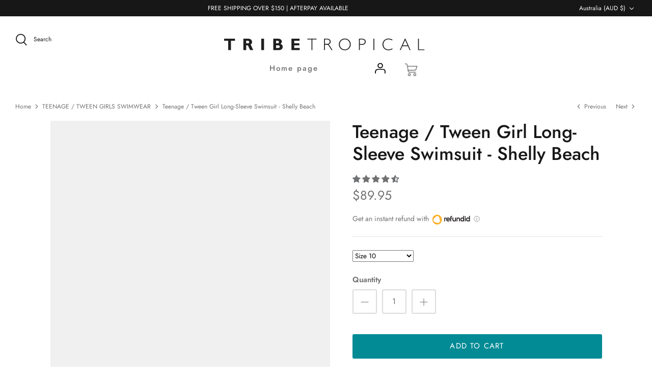

--- FILE ---
content_type: text/html; charset=utf-8
request_url: https://tribetropical.com/collections/teenage-surf-suits/products/teenage-tween-girl-long-sleeve-swimsuit-shelly-beach
body_size: 81831
content:
<!DOCTYPE html>
<html lang="en">
<head>
  <meta name="ahrefs-site-verification" content="32c6ff99bb81cf589b46e1d4f079d6a173c9dd23d5f496b0342e2a4553493ffe">


 
  <link rel="preload" href="//tribetropical.com/cdn/shop/t/27/assets/styles.css?v=3279074969661929591762326941" as="style">
  <meta charset="utf-8" />
<meta name="viewport" content="width=device-width,initial-scale=1.0" />
<meta http-equiv="X-UA-Compatible" content="IE=edge">
<link rel="preload" href="https://cdn.shopify.com/s/files/1/0603/7530/2276/t/1/assets/section.header.js" as="script">
<link rel="preconnect" href="https://cdn.shopify.com" crossorigin>
<link rel="preconnect" href="https://fonts.shopify.com" crossorigin>
<link rel="preconnect" href="https://monorail-edge.shopifysvc.com"><meta name="description" content="This beautiful girls long sleeve swimsuit in our new &#39;Shelly Beach&#39; print is made for sophisticated tweens &amp; teens! Designed with full-coverage across the back, chest and arms, and double-layered for extra protection against harmful UV rays."><link rel="shortcut icon" href="//tribetropical.com/cdn/shop/files/Favicon.png?v=1655372911" type="image/png" /><link rel="preload" href="//cdn.shopify.com/s/files/1/0574/0809/4268/t/1/assets/prefetch_critical_resources.js" as="script">
<script src="//cdn.shopify.com/s/files/1/0574/0809/4268/t/1/assets/prefetch_critical_resources.js" type="text/javascript"></script>

<script src="//cdn.shopify.com/s/files/1/0574/0809/4268/t/1/assets/preload_image.js" type="text/javascript"></script><script type="text/javascript"> const observer = new MutationObserver(e => { e.forEach(({ addedNodes: e }) => { e.forEach(e => { 1 === e.nodeType && "SCRIPT" === e.tagName && (e.innerHTML.includes("asyncLoad") && (e.innerHTML = e.innerHTML.replace("if(window.attachEvent)", "document.addEventListener('asyncLazyLoad',function(event){asyncLoad();});if(window.attachEvent)").replaceAll(", asyncLoad", ", function(){}")), e.innerHTML.includes("PreviewBarInjector") && (e.innerHTML = e.innerHTML.replace("DOMContentLoaded", "asyncLazyLoad")), (e.className == 'analytics') && (e.type = 'text/lazyload'),(e.src.includes("assets/storefront/features")||e.src.includes("assets/shopify_pay")||e.src.includes("connect.facebook.net"))&&(e.setAttribute("data-src", e.src), e.removeAttribute("src")))})})});observer.observe(document.documentElement,{childList:!0,subtree:!0})</script>  <script src="//cdn.shopify.com/s/files/1/0574/0809/4268/t/1/assets/bootstrap-28.0.26.js" type="text/javascript"></script> <script src="//cdn.shopify.com/s/files/1/0574/0809/4268/t/1/assets/bootstrap-26.0.3.js" type="text/javascript"></script> 
<link rel="preload" href="https://cdn.shopify.com/extensions/55fa6cb1-1618-4398-bec4-c121aa5a72b7/2.39.0/assets/tabs-by-station.css" as="script"><link rel="preload" as="font" href="//tribetropical.com/cdn/fonts/jost/jost_n4.d47a1b6347ce4a4c9f437608011273009d91f2b7.woff2" type="font/woff2" crossorigin><link rel="preload" as="font" href="//tribetropical.com/cdn/fonts/jost/jost_n7.921dc18c13fa0b0c94c5e2517ffe06139c3615a3.woff2" type="font/woff2" crossorigin><link rel="preload" as="font" href="//tribetropical.com/cdn/fonts/jost/jost_i4.b690098389649750ada222b9763d55796c5283a5.woff2" type="font/woff2" crossorigin><link rel="preload" as="font" href="//tribetropical.com/cdn/fonts/jost/jost_i7.d8201b854e41e19d7ed9b1a31fe4fe71deea6d3f.woff2" type="font/woff2" crossorigin><link rel="preload" as="font" href="//tribetropical.com/cdn/fonts/jost/jost_n5.7c8497861ffd15f4e1284cd221f14658b0e95d61.woff2" type="font/woff2" crossorigin><link rel="preload" as="font" href="//tribetropical.com/cdn/fonts/jost/jost_n5.7c8497861ffd15f4e1284cd221f14658b0e95d61.woff2" type="font/woff2" crossorigin><link rel="preload" as="font" href="//tribetropical.com/cdn/fonts/jost/jost_n4.d47a1b6347ce4a4c9f437608011273009d91f2b7.woff2" type="font/woff2" crossorigin><script src="//cdn.shopify.com/s/files/1/0574/0809/4268/t/1/assets/headAsyncLoad.js" type="text/javascript"></script>
<link rel="preload" href="//tribetropical.com/cdn/shop/t/27/assets/vendor.min.js?v=11589511144441591071757572246" as="script">
<link rel="preload" href="//tribetropical.com/cdn/shop/t/27/assets/theme.js?v=102019431644338325671757572246" as="script">

<link rel="canonical" href="https://tribetropical.com/products/teenage-tween-girl-long-sleeve-swimsuit-shelly-beach" />
  <meta name="theme-color" content="#028b95">

<!-- Google tag (gtag.js) -->
<script async src="https://www.googletagmanager.com/gtag/js?id=AW-11089917722"></script>
<script>
  window.dataLayer = window.dataLayer || [];
  function gtag(){dataLayer.push(arguments);}
  gtag('js', new Date());

  gtag('config', 'AW-11089917722');
</script>
  <!-- Symmetry 5.2.0 -->

  
  <title>
    Teenage / Tween Girl Long-Sleeve Swimsuit | Tween Swimsuit &ndash; Tribe Tropical
  </title>

  <meta property="og:site_name" content="Tribe Tropical">
<meta property="og:url" content="https://tribetropical.com/products/teenage-tween-girl-long-sleeve-swimsuit-shelly-beach">
<meta property="og:title" content="Teenage / Tween Girl Long-Sleeve Swimsuit | Tween Swimsuit">
<meta property="og:type" content="product">
<meta property="og:description" content="This beautiful girls long sleeve swimsuit in our new &#39;Shelly Beach&#39; print is made for sophisticated tweens &amp; teens! Designed with full-coverage across the back, chest and arms, and double-layered for extra protection against harmful UV rays."><meta property="og:image" content="http://tribetropical.com/cdn/shop/products/teenage-tween-girl-long-sleeve-swimsuit-shelly-beach-576857_1200x1200.jpg?v=1700135563">
  <meta property="og:image:secure_url" content="https://tribetropical.com/cdn/shop/products/teenage-tween-girl-long-sleeve-swimsuit-shelly-beach-576857_1200x1200.jpg?v=1700135563">
  <meta property="og:image:width" content="1365">
  <meta property="og:image:height" content="2048"><meta property="og:price:amount" content="89.95">
  <meta property="og:price:currency" content="AUD"><meta name="twitter:card" content="summary_large_image">
<meta name="twitter:title" content="Teenage / Tween Girl Long-Sleeve Swimsuit | Tween Swimsuit">
<meta name="twitter:description" content="This beautiful girls long sleeve swimsuit in our new &#39;Shelly Beach&#39; print is made for sophisticated tweens &amp; teens! Designed with full-coverage across the back, chest and arms, and double-layered for extra protection against harmful UV rays."> 
<script src="//tribetropical.com/cdn/shop/t/27/assets/socialtags.js?v=85669199311758378911757572246" type="text/javascript"></script><script src="//tribetropical.com/cdn/shop/t/27/assets/datatags.js?v=16631676983772204611757572246" type="text/javascript"></script>

  <link href="//tribetropical.com/cdn/shop/t/27/assets/styles.css?v=3279074969661929591762326941" rel="stylesheet" type="text/css" media="all" />
  <link href="//tribetropical.com/cdn/shop/t/27/assets/custom.css?v=133369829436865851081761564668" rel="stylesheet" type="text/css" media="all" />

  <script>
    window.theme = window.theme || {};
    theme.money_format_with_product_code_preference = "${{amount}}";
    theme.money_format_with_cart_code_preference = "${{amount}} AUD";
    theme.money_format = "${{amount}}";
    theme.strings = {
      previous: "Previous",
      next: "Next",
      addressError: "Error looking up that address",
      addressNoResults: "No results for that address",
      addressQueryLimit: "You have exceeded the Google API usage limit. Consider upgrading to a \u003ca href=\"https:\/\/developers.google.com\/maps\/premium\/usage-limits\"\u003ePremium Plan\u003c\/a\u003e.",
      authError: "There was a problem authenticating your Google Maps API Key.",
      icon_labels_left: "Left",
      icon_labels_right: "Right",
      icon_labels_down: "Down",
      icon_labels_close: "Close",
      icon_labels_plus: "Plus",
      cart_terms_confirmation: "You must agree to the terms and conditions before continuing.",
      products_listing_from: "From",
      layout_live_search_see_all: "See all results",
      products_product_add_to_cart: "Add to Cart",
      products_variant_no_stock: "Sold out",
      products_variant_non_existent: "Unavailable",
      products_product_pick_a: "Pick a",
      products_product_unit_price_separator: " \/ ",
      general_navigation_menu_toggle_aria_label: "Toggle menu",
      general_accessibility_labels_close: "Close",
      products_added_notification_title: "Just added",
      products_added_notification_item: "Item",
      products_added_notification_unit_price: "Item price",
      products_added_notification_quantity: "Qty",
      products_added_notification_total_price: "Total price",
      products_added_notification_shipping_note: "Excl. shipping",
      products_added_notification_keep_shopping: "Keep Shopping",
      products_added_notification_cart: "Cart",
      products_product_adding_to_cart: "Adding",
      products_product_added_to_cart: "Added to cart",
      products_added_notification_subtotal: "Subtotal",
      products_labels_sold_out: "Sold Out",
      products_labels_sale: "Sale",
      products_labels_percent_reduction: "[[ amount ]]% off",
      products_labels_value_reduction_html: "[[ amount ]] off",
      products_product_preorder: "Pre-order",
      general_quick_search_pages: "Pages",
      general_quick_search_no_results: "Sorry, we couldn\u0026#39;t find any results",
      collections_general_see_all_subcollections: "See all..."
    };
    theme.routes = {
      search_url: '/search',
      cart_url: '/cart',
      cart_add_url: '/cart/add',
      cart_change_url: '/cart/change',
      predictive_search_url: '/search/suggest'
    };
    theme.settings = {
      cart_type: "page",
      quickbuy_style: "button",
      avoid_orphans: true
    };
    document.documentElement.classList.add('js');
  </script>
<script src="//cdn.shopify.com/s/files/1/0603/7530/2276/t/1/assets/globo-checkout-mobile.js" type="text/javascript"></script>

<script>window.performance && window.performance.mark && window.performance.mark('shopify.content_for_header.start');</script><meta name="google-site-verification" content="FLHp2xhq_A1LOdZUHWSYbqJyCKfgaMfvj1hAe4XupWM">
<meta name="google-site-verification" content="M3u9PVVQs3spb2I9CiLPF_4nhhrzgcxKb7txmDZ34W0">
<meta name="google-site-verification" content="wMGJTfhuA8NTxUdCJ4HRCGGci9cxc-BURYf6oQw-lmE">
<meta id="shopify-digital-wallet" name="shopify-digital-wallet" content="/55467966542/digital_wallets/dialog">
<meta name="shopify-checkout-api-token" content="cd93bb8883862dccc323ccecf0014a36">
<meta id="in-context-paypal-metadata" data-shop-id="55467966542" data-venmo-supported="false" data-environment="production" data-locale="en_US" data-paypal-v4="true" data-currency="AUD">
<link rel="alternate" type="application/json+oembed" href="https://tribetropical.com/products/teenage-tween-girl-long-sleeve-swimsuit-shelly-beach.oembed">
<script async="async" src="/checkouts/internal/preloads.js?locale=en-AU"></script>
<script id="apple-pay-shop-capabilities" type="application/json">{"shopId":55467966542,"countryCode":"AU","currencyCode":"AUD","merchantCapabilities":["supports3DS"],"merchantId":"gid:\/\/shopify\/Shop\/55467966542","merchantName":"Tribe Tropical","requiredBillingContactFields":["postalAddress","email","phone"],"requiredShippingContactFields":["postalAddress","email","phone"],"shippingType":"shipping","supportedNetworks":["visa","masterCard","amex","jcb"],"total":{"type":"pending","label":"Tribe Tropical","amount":"1.00"},"shopifyPaymentsEnabled":true,"supportsSubscriptions":true}</script>
<script id="shopify-features" type="application/json">{"accessToken":"cd93bb8883862dccc323ccecf0014a36","betas":["rich-media-storefront-analytics"],"domain":"tribetropical.com","predictiveSearch":true,"shopId":55467966542,"locale":"en"}</script>
<script>var Shopify = Shopify || {};
Shopify.shop = "tribe-tropical-aus.myshopify.com";
Shopify.locale = "en";
Shopify.currency = {"active":"AUD","rate":"1.0"};
Shopify.country = "AU";
Shopify.theme = {"name":"Dev Jignesh - updated Tribe Tropical_ 15Sept25","id":142409269326,"schema_name":"Symmetry","schema_version":"5.2.0","theme_store_id":null,"role":"main"};
Shopify.theme.handle = "null";
Shopify.theme.style = {"id":null,"handle":null};
Shopify.cdnHost = "tribetropical.com/cdn";
Shopify.routes = Shopify.routes || {};
Shopify.routes.root = "/";</script>
<script type="module">!function(o){(o.Shopify=o.Shopify||{}).modules=!0}(window);</script>
<script>!function(o){function n(){var o=[];function n(){o.push(Array.prototype.slice.apply(arguments))}return n.q=o,n}var t=o.Shopify=o.Shopify||{};t.loadFeatures=n(),t.autoloadFeatures=n()}(window);</script>
<script id="shop-js-analytics" type="application/json">{"pageType":"product"}</script>
<script defer="defer" async type="module" src="//tribetropical.com/cdn/shopifycloud/shop-js/modules/v2/client.init-shop-cart-sync_BdyHc3Nr.en.esm.js"></script>
<script defer="defer" async type="module" src="//tribetropical.com/cdn/shopifycloud/shop-js/modules/v2/chunk.common_Daul8nwZ.esm.js"></script>
<script type="module">
  await import("//tribetropical.com/cdn/shopifycloud/shop-js/modules/v2/client.init-shop-cart-sync_BdyHc3Nr.en.esm.js");
await import("//tribetropical.com/cdn/shopifycloud/shop-js/modules/v2/chunk.common_Daul8nwZ.esm.js");

  window.Shopify.SignInWithShop?.initShopCartSync?.({"fedCMEnabled":true,"windoidEnabled":true});

</script>
<script>(function() {
  var isLoaded = false;
  function asyncLoad() {
    if (isLoaded) return;
    isLoaded = true;
    var urls = ["https:\/\/tabs.stationmade.com\/registered-scripts\/tabs-by-station.js?shop=tribe-tropical-aus.myshopify.com","?shop=tribe-tropical-aus.myshopify.com","\/\/cdn.shopify.com\/proxy\/40da1208a295abb8e785629b345a8e7ddca337d19017ade42b51f281aefde407\/appshp.onmodel.ai\/scripts\/storefront.js?shop=tribe-tropical-aus.myshopify.com\u0026sp-cache-control=cHVibGljLCBtYXgtYWdlPTkwMA","https:\/\/storage.nfcube.com\/instafeed-556561fa60b1088ee4ed8e28ffec3f17.js?shop=tribe-tropical-aus.myshopify.com","https:\/\/cdn.zigpoll.com\/zigpoll-shopify-embed.js?accountId=681f230e1bf0d3cdfdbddc6d\u0026shop=tribe-tropical-aus.myshopify.com"];
    for (var i = 0; i < urls.length; i++) {
      var s = document.createElement('script');
      s.type = 'text/javascript';
      s.async = true;
      s.src = urls[i];
      var x = document.getElementsByTagName('script')[0];
      x.parentNode.insertBefore(s, x);
    }
  };
  if(window.attachEvent) {
    window.attachEvent('onload', asyncLoad);
  } else {
    window.addEventListener('load', asyncLoad, false);
  }
})();</script>
<script id="__st">var __st={"a":55467966542,"offset":36000,"reqid":"05a9f892-9b88-4a21-a68d-b84a90c93fea-1768970205","pageurl":"tribetropical.com\/collections\/teenage-surf-suits\/products\/teenage-tween-girl-long-sleeve-swimsuit-shelly-beach","u":"19ef20675aa7","p":"product","rtyp":"product","rid":6917853085774};</script>
<script>window.ShopifyPaypalV4VisibilityTracking = true;</script>
<script id="captcha-bootstrap">!function(){'use strict';const t='contact',e='account',n='new_comment',o=[[t,t],['blogs',n],['comments',n],[t,'customer']],c=[[e,'customer_login'],[e,'guest_login'],[e,'recover_customer_password'],[e,'create_customer']],r=t=>t.map((([t,e])=>`form[action*='/${t}']:not([data-nocaptcha='true']) input[name='form_type'][value='${e}']`)).join(','),a=t=>()=>t?[...document.querySelectorAll(t)].map((t=>t.form)):[];function s(){const t=[...o],e=r(t);return a(e)}const i='password',u='form_key',d=['recaptcha-v3-token','g-recaptcha-response','h-captcha-response',i],f=()=>{try{return window.sessionStorage}catch{return}},m='__shopify_v',_=t=>t.elements[u];function p(t,e,n=!1){try{const o=window.sessionStorage,c=JSON.parse(o.getItem(e)),{data:r}=function(t){const{data:e,action:n}=t;return t[m]||n?{data:e,action:n}:{data:t,action:n}}(c);for(const[e,n]of Object.entries(r))t.elements[e]&&(t.elements[e].value=n);n&&o.removeItem(e)}catch(o){console.error('form repopulation failed',{error:o})}}const l='form_type',E='cptcha';function T(t){t.dataset[E]=!0}const w=window,h=w.document,L='Shopify',v='ce_forms',y='captcha';let A=!1;((t,e)=>{const n=(g='f06e6c50-85a8-45c8-87d0-21a2b65856fe',I='https://cdn.shopify.com/shopifycloud/storefront-forms-hcaptcha/ce_storefront_forms_captcha_hcaptcha.v1.5.2.iife.js',D={infoText:'Protected by hCaptcha',privacyText:'Privacy',termsText:'Terms'},(t,e,n)=>{const o=w[L][v],c=o.bindForm;if(c)return c(t,g,e,D).then(n);var r;o.q.push([[t,g,e,D],n]),r=I,A||(h.body.append(Object.assign(h.createElement('script'),{id:'captcha-provider',async:!0,src:r})),A=!0)});var g,I,D;w[L]=w[L]||{},w[L][v]=w[L][v]||{},w[L][v].q=[],w[L][y]=w[L][y]||{},w[L][y].protect=function(t,e){n(t,void 0,e),T(t)},Object.freeze(w[L][y]),function(t,e,n,w,h,L){const[v,y,A,g]=function(t,e,n){const i=e?o:[],u=t?c:[],d=[...i,...u],f=r(d),m=r(i),_=r(d.filter((([t,e])=>n.includes(e))));return[a(f),a(m),a(_),s()]}(w,h,L),I=t=>{const e=t.target;return e instanceof HTMLFormElement?e:e&&e.form},D=t=>v().includes(t);t.addEventListener('submit',(t=>{const e=I(t);if(!e)return;const n=D(e)&&!e.dataset.hcaptchaBound&&!e.dataset.recaptchaBound,o=_(e),c=g().includes(e)&&(!o||!o.value);(n||c)&&t.preventDefault(),c&&!n&&(function(t){try{if(!f())return;!function(t){const e=f();if(!e)return;const n=_(t);if(!n)return;const o=n.value;o&&e.removeItem(o)}(t);const e=Array.from(Array(32),(()=>Math.random().toString(36)[2])).join('');!function(t,e){_(t)||t.append(Object.assign(document.createElement('input'),{type:'hidden',name:u})),t.elements[u].value=e}(t,e),function(t,e){const n=f();if(!n)return;const o=[...t.querySelectorAll(`input[type='${i}']`)].map((({name:t})=>t)),c=[...d,...o],r={};for(const[a,s]of new FormData(t).entries())c.includes(a)||(r[a]=s);n.setItem(e,JSON.stringify({[m]:1,action:t.action,data:r}))}(t,e)}catch(e){console.error('failed to persist form',e)}}(e),e.submit())}));const S=(t,e)=>{t&&!t.dataset[E]&&(n(t,e.some((e=>e===t))),T(t))};for(const o of['focusin','change'])t.addEventListener(o,(t=>{const e=I(t);D(e)&&S(e,y())}));const B=e.get('form_key'),M=e.get(l),P=B&&M;t.addEventListener('DOMContentLoaded',(()=>{const t=y();if(P)for(const e of t)e.elements[l].value===M&&p(e,B);[...new Set([...A(),...v().filter((t=>'true'===t.dataset.shopifyCaptcha))])].forEach((e=>S(e,t)))}))}(h,new URLSearchParams(w.location.search),n,t,e,['guest_login'])})(!0,!0)}();</script>
<script integrity="sha256-4kQ18oKyAcykRKYeNunJcIwy7WH5gtpwJnB7kiuLZ1E=" data-source-attribution="shopify.loadfeatures" defer="defer" src="//tribetropical.com/cdn/shopifycloud/storefront/assets/storefront/load_feature-a0a9edcb.js" crossorigin="anonymous"></script>
<script data-source-attribution="shopify.dynamic_checkout.dynamic.init">var Shopify=Shopify||{};Shopify.PaymentButton=Shopify.PaymentButton||{isStorefrontPortableWallets:!0,init:function(){window.Shopify.PaymentButton.init=function(){};var t=document.createElement("script");t.src="https://tribetropical.com/cdn/shopifycloud/portable-wallets/latest/portable-wallets.en.js",t.type="module",document.head.appendChild(t)}};
</script>
<script data-source-attribution="shopify.dynamic_checkout.buyer_consent">
  function portableWalletsHideBuyerConsent(e){var t=document.getElementById("shopify-buyer-consent"),n=document.getElementById("shopify-subscription-policy-button");t&&n&&(t.classList.add("hidden"),t.setAttribute("aria-hidden","true"),n.removeEventListener("click",e))}function portableWalletsShowBuyerConsent(e){var t=document.getElementById("shopify-buyer-consent"),n=document.getElementById("shopify-subscription-policy-button");t&&n&&(t.classList.remove("hidden"),t.removeAttribute("aria-hidden"),n.addEventListener("click",e))}window.Shopify?.PaymentButton&&(window.Shopify.PaymentButton.hideBuyerConsent=portableWalletsHideBuyerConsent,window.Shopify.PaymentButton.showBuyerConsent=portableWalletsShowBuyerConsent);
</script>
<script data-source-attribution="shopify.dynamic_checkout.cart.bootstrap">document.addEventListener("DOMContentLoaded",(function(){function t(){return document.querySelector("shopify-accelerated-checkout-cart, shopify-accelerated-checkout")}if(t())Shopify.PaymentButton.init();else{new MutationObserver((function(e,n){t()&&(Shopify.PaymentButton.init(),n.disconnect())})).observe(document.body,{childList:!0,subtree:!0})}}));
</script>
<script id='scb4127' type='text/javascript' async='' src='https://tribetropical.com/cdn/shopifycloud/privacy-banner/storefront-banner.js'></script><link id="shopify-accelerated-checkout-styles" rel="stylesheet" media="screen" href="https://tribetropical.com/cdn/shopifycloud/portable-wallets/latest/accelerated-checkout-backwards-compat.css" crossorigin="anonymous">
<style id="shopify-accelerated-checkout-cart">
        #shopify-buyer-consent {
  margin-top: 1em;
  display: inline-block;
  width: 100%;
}

#shopify-buyer-consent.hidden {
  display: none;
}

#shopify-subscription-policy-button {
  background: none;
  border: none;
  padding: 0;
  text-decoration: underline;
  font-size: inherit;
  cursor: pointer;
}

#shopify-subscription-policy-button::before {
  box-shadow: none;
}

      </style>
<script id="sections-script" data-sections="product-recommendations" defer="defer" src="//tribetropical.com/cdn/shop/t/27/compiled_assets/scripts.js?v=4623"></script>
<script>window.performance && window.performance.mark && window.performance.mark('shopify.content_for_header.end');</script>




  
  <script src="//tribetropical.com/cdn/shop/t/27/assets/custom.js?v=67887755962890921271757575295" defer="defer"></script>

<!-- BEGIN app block: shopify://apps/judge-me-reviews/blocks/judgeme_core/61ccd3b1-a9f2-4160-9fe9-4fec8413e5d8 --><!-- Start of Judge.me Core -->






<link rel="dns-prefetch" href="https://cdnwidget.judge.me">
<link rel="dns-prefetch" href="https://cdn.judge.me">
<link rel="dns-prefetch" href="https://cdn1.judge.me">
<link rel="dns-prefetch" href="https://api.judge.me">

<script data-cfasync='false' class='jdgm-settings-script'>window.jdgmSettings={"pagination":5,"disable_web_reviews":false,"badge_no_review_text":"No reviews","badge_n_reviews_text":"{{ n }} review/reviews","hide_badge_preview_if_no_reviews":true,"badge_hide_text":true,"enforce_center_preview_badge":false,"widget_title":"Customer Reviews","widget_open_form_text":"Write a review","widget_close_form_text":"Cancel review","widget_refresh_page_text":"Refresh page","widget_summary_text":"Based on {{ number_of_reviews }} review/reviews","widget_no_review_text":"Be the first to write a review","widget_name_field_text":"Display name","widget_verified_name_field_text":"Verified Name (public)","widget_name_placeholder_text":"Display name","widget_required_field_error_text":"This field is required.","widget_email_field_text":"Email address","widget_verified_email_field_text":"Verified Email (private, can not be edited)","widget_email_placeholder_text":"Your email address","widget_email_field_error_text":"Please enter a valid email address.","widget_rating_field_text":"Rating","widget_review_title_field_text":"Review Title","widget_review_title_placeholder_text":"Give your review a title","widget_review_body_field_text":"Review content","widget_review_body_placeholder_text":"Start writing here...","widget_pictures_field_text":"Picture/Video (optional)","widget_submit_review_text":"Submit Review","widget_submit_verified_review_text":"Submit Verified Review","widget_submit_success_msg_with_auto_publish":"Thank you! Please refresh the page in a few moments to see your review. You can remove or edit your review by logging into \u003ca href='https://judge.me/login' target='_blank' rel='nofollow noopener'\u003eJudge.me\u003c/a\u003e","widget_submit_success_msg_no_auto_publish":"Thank you! Your review will be published as soon as it is approved by the shop admin. You can remove or edit your review by logging into \u003ca href='https://judge.me/login' target='_blank' rel='nofollow noopener'\u003eJudge.me\u003c/a\u003e","widget_show_default_reviews_out_of_total_text":"Showing {{ n_reviews_shown }} out of {{ n_reviews }} reviews.","widget_show_all_link_text":"Show all","widget_show_less_link_text":"Show less","widget_author_said_text":"{{ reviewer_name }} said:","widget_days_text":"{{ n }} days ago","widget_weeks_text":"{{ n }} week/weeks ago","widget_months_text":"{{ n }} month/months ago","widget_years_text":"{{ n }} year/years ago","widget_yesterday_text":"Yesterday","widget_today_text":"Today","widget_replied_text":"\u003e\u003e {{ shop_name }} replied:","widget_read_more_text":"Read more","widget_reviewer_name_as_initial":"","widget_rating_filter_color":"","widget_rating_filter_see_all_text":"See all reviews","widget_sorting_most_recent_text":"Most Recent","widget_sorting_highest_rating_text":"Highest Rating","widget_sorting_lowest_rating_text":"Lowest Rating","widget_sorting_with_pictures_text":"Only Pictures","widget_sorting_most_helpful_text":"Most Helpful","widget_open_question_form_text":"Ask a question","widget_reviews_subtab_text":"Reviews","widget_questions_subtab_text":"Questions","widget_question_label_text":"Question","widget_answer_label_text":"Answer","widget_question_placeholder_text":"Write your question here","widget_submit_question_text":"Submit Question","widget_question_submit_success_text":"Thank you for your question! We will notify you once it gets answered.","verified_badge_text":"Verified","verified_badge_bg_color":"","verified_badge_text_color":"","verified_badge_placement":"left-of-reviewer-name","widget_review_max_height":"","widget_hide_border":false,"widget_social_share":false,"widget_thumb":false,"widget_review_location_show":false,"widget_location_format":"country_iso_code","all_reviews_include_out_of_store_products":true,"all_reviews_out_of_store_text":"(out of store)","all_reviews_pagination":100,"all_reviews_product_name_prefix_text":"about","enable_review_pictures":true,"enable_question_anwser":false,"widget_theme":"","review_date_format":"mm/dd/yyyy","default_sort_method":"most-recent","widget_product_reviews_subtab_text":"Product Reviews","widget_shop_reviews_subtab_text":"Shop Reviews","widget_other_products_reviews_text":"Reviews for other products","widget_store_reviews_subtab_text":"Store reviews","widget_no_store_reviews_text":"This store hasn't received any reviews yet","widget_web_restriction_product_reviews_text":"This product hasn't received any reviews yet","widget_no_items_text":"No items found","widget_show_more_text":"Show more","widget_write_a_store_review_text":"Write a Store Review","widget_other_languages_heading":"Reviews in Other Languages","widget_translate_review_text":"Translate review to {{ language }}","widget_translating_review_text":"Translating...","widget_show_original_translation_text":"Show original ({{ language }})","widget_translate_review_failed_text":"Review couldn't be translated.","widget_translate_review_retry_text":"Retry","widget_translate_review_try_again_later_text":"Try again later","show_product_url_for_grouped_product":false,"widget_sorting_pictures_first_text":"Pictures First","show_pictures_on_all_rev_page_mobile":false,"show_pictures_on_all_rev_page_desktop":false,"floating_tab_hide_mobile_install_preference":false,"floating_tab_button_name":"★ Reviews","floating_tab_title":"Let customers speak for us","floating_tab_button_color":"","floating_tab_button_background_color":"","floating_tab_url":"","floating_tab_url_enabled":false,"floating_tab_tab_style":"text","all_reviews_text_badge_text":"Customers rate us {{ shop.metafields.judgeme.all_reviews_rating | round: 1 }}/5 based on {{ shop.metafields.judgeme.all_reviews_count }} reviews.","all_reviews_text_badge_text_branded_style":"{{ shop.metafields.judgeme.all_reviews_rating | round: 1 }} out of 5 stars based on {{ shop.metafields.judgeme.all_reviews_count }} reviews","is_all_reviews_text_badge_a_link":false,"show_stars_for_all_reviews_text_badge":false,"all_reviews_text_badge_url":"","all_reviews_text_style":"text","all_reviews_text_color_style":"judgeme_brand_color","all_reviews_text_color":"#108474","all_reviews_text_show_jm_brand":true,"featured_carousel_show_header":true,"featured_carousel_title":"Let customers speak for us","testimonials_carousel_title":"Customers are saying","videos_carousel_title":"Real customer stories","cards_carousel_title":"Customers are saying","featured_carousel_count_text":"from {{ n }} reviews","featured_carousel_add_link_to_all_reviews_page":false,"featured_carousel_url":"","featured_carousel_show_images":true,"featured_carousel_autoslide_interval":5,"featured_carousel_arrows_on_the_sides":false,"featured_carousel_height":250,"featured_carousel_width":80,"featured_carousel_image_size":0,"featured_carousel_image_height":250,"featured_carousel_arrow_color":"#eeeeee","verified_count_badge_style":"vintage","verified_count_badge_orientation":"horizontal","verified_count_badge_color_style":"judgeme_brand_color","verified_count_badge_color":"#108474","is_verified_count_badge_a_link":false,"verified_count_badge_url":"","verified_count_badge_show_jm_brand":true,"widget_rating_preset_default":5,"widget_first_sub_tab":"product-reviews","widget_show_histogram":true,"widget_histogram_use_custom_color":false,"widget_pagination_use_custom_color":false,"widget_star_use_custom_color":false,"widget_verified_badge_use_custom_color":false,"widget_write_review_use_custom_color":false,"picture_reminder_submit_button":"Upload Pictures","enable_review_videos":true,"mute_video_by_default":false,"widget_sorting_videos_first_text":"Videos First","widget_review_pending_text":"Pending","featured_carousel_items_for_large_screen":3,"social_share_options_order":"Facebook,Twitter","remove_microdata_snippet":true,"disable_json_ld":false,"enable_json_ld_products":false,"preview_badge_show_question_text":false,"preview_badge_no_question_text":"No questions","preview_badge_n_question_text":"{{ number_of_questions }} question/questions","qa_badge_show_icon":false,"qa_badge_position":"same-row","remove_judgeme_branding":true,"widget_add_search_bar":false,"widget_search_bar_placeholder":"Search","widget_sorting_verified_only_text":"Verified only","featured_carousel_theme":"default","featured_carousel_show_rating":true,"featured_carousel_show_title":true,"featured_carousel_show_body":true,"featured_carousel_show_date":false,"featured_carousel_show_reviewer":true,"featured_carousel_show_product":false,"featured_carousel_header_background_color":"#108474","featured_carousel_header_text_color":"#ffffff","featured_carousel_name_product_separator":"reviewed","featured_carousel_full_star_background":"#108474","featured_carousel_empty_star_background":"#dadada","featured_carousel_vertical_theme_background":"#f9fafb","featured_carousel_verified_badge_enable":false,"featured_carousel_verified_badge_color":"#108474","featured_carousel_border_style":"round","featured_carousel_review_line_length_limit":3,"featured_carousel_more_reviews_button_text":"Read more reviews","featured_carousel_view_product_button_text":"View product","all_reviews_page_load_reviews_on":"scroll","all_reviews_page_load_more_text":"Load More Reviews","disable_fb_tab_reviews":false,"enable_ajax_cdn_cache":false,"widget_public_name_text":"displayed publicly like","default_reviewer_name":"John Smith","default_reviewer_name_has_non_latin":true,"widget_reviewer_anonymous":"Anonymous","medals_widget_title":"Judge.me Review Medals","medals_widget_background_color":"#f9fafb","medals_widget_position":"footer_all_pages","medals_widget_border_color":"#f9fafb","medals_widget_verified_text_position":"left","medals_widget_use_monochromatic_version":false,"medals_widget_elements_color":"#108474","show_reviewer_avatar":true,"widget_invalid_yt_video_url_error_text":"Not a YouTube video URL","widget_max_length_field_error_text":"Please enter no more than {0} characters.","widget_show_country_flag":false,"widget_show_collected_via_shop_app":true,"widget_verified_by_shop_badge_style":"light","widget_verified_by_shop_text":"Verified by Shop","widget_show_photo_gallery":false,"widget_load_with_code_splitting":true,"widget_ugc_install_preference":false,"widget_ugc_title":"Made by us, Shared by you","widget_ugc_subtitle":"Tag us to see your picture featured in our page","widget_ugc_arrows_color":"#ffffff","widget_ugc_primary_button_text":"Buy Now","widget_ugc_primary_button_background_color":"#108474","widget_ugc_primary_button_text_color":"#ffffff","widget_ugc_primary_button_border_width":"0","widget_ugc_primary_button_border_style":"none","widget_ugc_primary_button_border_color":"#108474","widget_ugc_primary_button_border_radius":"25","widget_ugc_secondary_button_text":"Load More","widget_ugc_secondary_button_background_color":"#ffffff","widget_ugc_secondary_button_text_color":"#108474","widget_ugc_secondary_button_border_width":"2","widget_ugc_secondary_button_border_style":"solid","widget_ugc_secondary_button_border_color":"#108474","widget_ugc_secondary_button_border_radius":"25","widget_ugc_reviews_button_text":"View Reviews","widget_ugc_reviews_button_background_color":"#ffffff","widget_ugc_reviews_button_text_color":"#108474","widget_ugc_reviews_button_border_width":"2","widget_ugc_reviews_button_border_style":"solid","widget_ugc_reviews_button_border_color":"#108474","widget_ugc_reviews_button_border_radius":"25","widget_ugc_reviews_button_link_to":"judgeme-reviews-page","widget_ugc_show_post_date":true,"widget_ugc_max_width":"800","widget_rating_metafield_value_type":true,"widget_primary_color":"#108474","widget_enable_secondary_color":false,"widget_secondary_color":"#edf5f5","widget_summary_average_rating_text":"{{ average_rating }} out of 5","widget_media_grid_title":"Customer photos \u0026 videos","widget_media_grid_see_more_text":"See more","widget_round_style":false,"widget_show_product_medals":true,"widget_verified_by_judgeme_text":"Verified by Judge.me","widget_show_store_medals":true,"widget_verified_by_judgeme_text_in_store_medals":"Verified by Judge.me","widget_media_field_exceed_quantity_message":"Sorry, we can only accept {{ max_media }} for one review.","widget_media_field_exceed_limit_message":"{{ file_name }} is too large, please select a {{ media_type }} less than {{ size_limit }}MB.","widget_review_submitted_text":"Review Submitted!","widget_question_submitted_text":"Question Submitted!","widget_close_form_text_question":"Cancel","widget_write_your_answer_here_text":"Write your answer here","widget_enabled_branded_link":true,"widget_show_collected_by_judgeme":false,"widget_reviewer_name_color":"","widget_write_review_text_color":"","widget_write_review_bg_color":"","widget_collected_by_judgeme_text":"collected by Judge.me","widget_pagination_type":"standard","widget_load_more_text":"Load More","widget_load_more_color":"#108474","widget_full_review_text":"Full Review","widget_read_more_reviews_text":"Read More Reviews","widget_read_questions_text":"Read Questions","widget_questions_and_answers_text":"Questions \u0026 Answers","widget_verified_by_text":"Verified by","widget_verified_text":"Verified","widget_number_of_reviews_text":"{{ number_of_reviews }} reviews","widget_back_button_text":"Back","widget_next_button_text":"Next","widget_custom_forms_filter_button":"Filters","custom_forms_style":"vertical","widget_show_review_information":false,"how_reviews_are_collected":"How reviews are collected?","widget_show_review_keywords":false,"widget_gdpr_statement":"How we use your data: We'll only contact you about the review you left, and only if necessary. By submitting your review, you agree to Judge.me's \u003ca href='https://judge.me/terms' target='_blank' rel='nofollow noopener'\u003eterms\u003c/a\u003e, \u003ca href='https://judge.me/privacy' target='_blank' rel='nofollow noopener'\u003eprivacy\u003c/a\u003e and \u003ca href='https://judge.me/content-policy' target='_blank' rel='nofollow noopener'\u003econtent\u003c/a\u003e policies.","widget_multilingual_sorting_enabled":false,"widget_translate_review_content_enabled":false,"widget_translate_review_content_method":"manual","popup_widget_review_selection":"manually","popup_widget_round_border_style":true,"popup_widget_show_title":false,"popup_widget_show_body":true,"popup_widget_show_reviewer":false,"popup_widget_show_product":true,"popup_widget_show_pictures":true,"popup_widget_use_review_picture":true,"popup_widget_show_on_home_page":true,"popup_widget_show_on_product_page":true,"popup_widget_show_on_collection_page":true,"popup_widget_show_on_cart_page":true,"popup_widget_position":"bottom_left","popup_widget_first_review_delay":5,"popup_widget_duration":5,"popup_widget_interval":5,"popup_widget_review_count":5,"popup_widget_hide_on_mobile":false,"review_snippet_widget_round_border_style":true,"review_snippet_widget_card_color":"#FFFFFF","review_snippet_widget_slider_arrows_background_color":"#FFFFFF","review_snippet_widget_slider_arrows_color":"#000000","review_snippet_widget_star_color":"#108474","show_product_variant":false,"all_reviews_product_variant_label_text":"Variant: ","widget_show_verified_branding":false,"widget_ai_summary_title":"Customers say","widget_ai_summary_disclaimer":"AI-powered review summary based on recent customer reviews","widget_show_ai_summary":false,"widget_show_ai_summary_bg":false,"widget_show_review_title_input":true,"redirect_reviewers_invited_via_email":"review_widget","request_store_review_after_product_review":false,"request_review_other_products_in_order":false,"review_form_color_scheme":"default","review_form_corner_style":"square","review_form_star_color":{},"review_form_text_color":"#333333","review_form_background_color":"#ffffff","review_form_field_background_color":"#fafafa","review_form_button_color":{},"review_form_button_text_color":"#ffffff","review_form_modal_overlay_color":"#000000","review_content_screen_title_text":"How would you rate this product?","review_content_introduction_text":"We would love it if you would share a bit about your experience.","store_review_form_title_text":"How would you rate this store?","store_review_form_introduction_text":"We would love it if you would share a bit about your experience.","show_review_guidance_text":true,"one_star_review_guidance_text":"Poor","five_star_review_guidance_text":"Great","customer_information_screen_title_text":"About you","customer_information_introduction_text":"Please tell us more about you.","custom_questions_screen_title_text":"Your experience in more detail","custom_questions_introduction_text":"Here are a few questions to help us understand more about your experience.","review_submitted_screen_title_text":"Thanks for your review!","review_submitted_screen_thank_you_text":"We are processing it and it will appear on the store soon.","review_submitted_screen_email_verification_text":"Please confirm your email by clicking the link we just sent you. This helps us keep reviews authentic.","review_submitted_request_store_review_text":"Would you like to share your experience of shopping with us?","review_submitted_review_other_products_text":"Would you like to review these products?","store_review_screen_title_text":"Would you like to share your experience of shopping with us?","store_review_introduction_text":"We value your feedback and use it to improve. Please share any thoughts or suggestions you have.","reviewer_media_screen_title_picture_text":"Share a picture","reviewer_media_introduction_picture_text":"Upload a photo to support your review.","reviewer_media_screen_title_video_text":"Share a video","reviewer_media_introduction_video_text":"Upload a video to support your review.","reviewer_media_screen_title_picture_or_video_text":"Share a picture or video","reviewer_media_introduction_picture_or_video_text":"Upload a photo or video to support your review.","reviewer_media_youtube_url_text":"Paste your Youtube URL here","advanced_settings_next_step_button_text":"Next","advanced_settings_close_review_button_text":"Close","modal_write_review_flow":false,"write_review_flow_required_text":"Required","write_review_flow_privacy_message_text":"We respect your privacy.","write_review_flow_anonymous_text":"Post review as anonymous","write_review_flow_visibility_text":"This won't be visible to other customers.","write_review_flow_multiple_selection_help_text":"Select as many as you like","write_review_flow_single_selection_help_text":"Select one option","write_review_flow_required_field_error_text":"This field is required","write_review_flow_invalid_email_error_text":"Please enter a valid email address","write_review_flow_max_length_error_text":"Max. {{ max_length }} characters.","write_review_flow_media_upload_text":"\u003cb\u003eClick to upload\u003c/b\u003e or drag and drop","write_review_flow_gdpr_statement":"We'll only contact you about your review if necessary. By submitting your review, you agree to our \u003ca href='https://judge.me/terms' target='_blank' rel='nofollow noopener'\u003eterms and conditions\u003c/a\u003e and \u003ca href='https://judge.me/privacy' target='_blank' rel='nofollow noopener'\u003eprivacy policy\u003c/a\u003e.","rating_only_reviews_enabled":false,"show_negative_reviews_help_screen":false,"new_review_flow_help_screen_rating_threshold":3,"negative_review_resolution_screen_title_text":"Tell us more","negative_review_resolution_text":"Your experience matters to us. If there were issues with your purchase, we're here to help. Feel free to reach out to us, we'd love the opportunity to make things right.","negative_review_resolution_button_text":"Contact us","negative_review_resolution_proceed_with_review_text":"Leave a review","negative_review_resolution_subject":"Issue with purchase from {{ shop_name }}.{{ order_name }}","preview_badge_collection_page_install_status":false,"widget_review_custom_css":"","preview_badge_custom_css":"","preview_badge_stars_count":"5-stars","featured_carousel_custom_css":"","floating_tab_custom_css":"","all_reviews_widget_custom_css":"","medals_widget_custom_css":"","verified_badge_custom_css":"","all_reviews_text_custom_css":"","transparency_badges_collected_via_store_invite":false,"transparency_badges_from_another_provider":false,"transparency_badges_collected_from_store_visitor":false,"transparency_badges_collected_by_verified_review_provider":false,"transparency_badges_earned_reward":false,"transparency_badges_collected_via_store_invite_text":"Review collected via store invitation","transparency_badges_from_another_provider_text":"Review collected from another provider","transparency_badges_collected_from_store_visitor_text":"Review collected from a store visitor","transparency_badges_written_in_google_text":"Review written in Google","transparency_badges_written_in_etsy_text":"Review written in Etsy","transparency_badges_written_in_shop_app_text":"Review written in Shop App","transparency_badges_earned_reward_text":"Review earned a reward for future purchase","product_review_widget_per_page":10,"widget_store_review_label_text":"Review about the store","checkout_comment_extension_title_on_product_page":"Customer Comments","checkout_comment_extension_num_latest_comment_show":5,"checkout_comment_extension_format":"name_and_timestamp","checkout_comment_customer_name":"last_initial","checkout_comment_comment_notification":true,"preview_badge_collection_page_install_preference":true,"preview_badge_home_page_install_preference":false,"preview_badge_product_page_install_preference":false,"review_widget_install_preference":"","review_carousel_install_preference":false,"floating_reviews_tab_install_preference":"none","verified_reviews_count_badge_install_preference":false,"all_reviews_text_install_preference":false,"review_widget_best_location":true,"judgeme_medals_install_preference":false,"review_widget_revamp_enabled":false,"review_widget_qna_enabled":false,"review_widget_header_theme":"minimal","review_widget_widget_title_enabled":true,"review_widget_header_text_size":"medium","review_widget_header_text_weight":"regular","review_widget_average_rating_style":"compact","review_widget_bar_chart_enabled":true,"review_widget_bar_chart_type":"numbers","review_widget_bar_chart_style":"standard","review_widget_expanded_media_gallery_enabled":false,"review_widget_reviews_section_theme":"standard","review_widget_image_style":"thumbnails","review_widget_review_image_ratio":"square","review_widget_stars_size":"medium","review_widget_verified_badge":"standard_text","review_widget_review_title_text_size":"medium","review_widget_review_text_size":"medium","review_widget_review_text_length":"medium","review_widget_number_of_columns_desktop":3,"review_widget_carousel_transition_speed":5,"review_widget_custom_questions_answers_display":"always","review_widget_button_text_color":"#FFFFFF","review_widget_text_color":"#000000","review_widget_lighter_text_color":"#7B7B7B","review_widget_corner_styling":"soft","review_widget_review_word_singular":"review","review_widget_review_word_plural":"reviews","review_widget_voting_label":"Helpful?","review_widget_shop_reply_label":"Reply from {{ shop_name }}:","review_widget_filters_title":"Filters","qna_widget_question_word_singular":"Question","qna_widget_question_word_plural":"Questions","qna_widget_answer_reply_label":"Answer from {{ answerer_name }}:","qna_content_screen_title_text":"Ask a question about this product","qna_widget_question_required_field_error_text":"Please enter your question.","qna_widget_flow_gdpr_statement":"We'll only contact you about your question if necessary. By submitting your question, you agree to our \u003ca href='https://judge.me/terms' target='_blank' rel='nofollow noopener'\u003eterms and conditions\u003c/a\u003e and \u003ca href='https://judge.me/privacy' target='_blank' rel='nofollow noopener'\u003eprivacy policy\u003c/a\u003e.","qna_widget_question_submitted_text":"Thanks for your question!","qna_widget_close_form_text_question":"Close","qna_widget_question_submit_success_text":"We’ll notify you by email when your question is answered.","all_reviews_widget_v2025_enabled":false,"all_reviews_widget_v2025_header_theme":"default","all_reviews_widget_v2025_widget_title_enabled":true,"all_reviews_widget_v2025_header_text_size":"medium","all_reviews_widget_v2025_header_text_weight":"regular","all_reviews_widget_v2025_average_rating_style":"compact","all_reviews_widget_v2025_bar_chart_enabled":true,"all_reviews_widget_v2025_bar_chart_type":"numbers","all_reviews_widget_v2025_bar_chart_style":"standard","all_reviews_widget_v2025_expanded_media_gallery_enabled":false,"all_reviews_widget_v2025_show_store_medals":true,"all_reviews_widget_v2025_show_photo_gallery":true,"all_reviews_widget_v2025_show_review_keywords":false,"all_reviews_widget_v2025_show_ai_summary":false,"all_reviews_widget_v2025_show_ai_summary_bg":false,"all_reviews_widget_v2025_add_search_bar":false,"all_reviews_widget_v2025_default_sort_method":"most-recent","all_reviews_widget_v2025_reviews_per_page":10,"all_reviews_widget_v2025_reviews_section_theme":"default","all_reviews_widget_v2025_image_style":"thumbnails","all_reviews_widget_v2025_review_image_ratio":"square","all_reviews_widget_v2025_stars_size":"medium","all_reviews_widget_v2025_verified_badge":"bold_badge","all_reviews_widget_v2025_review_title_text_size":"medium","all_reviews_widget_v2025_review_text_size":"medium","all_reviews_widget_v2025_review_text_length":"medium","all_reviews_widget_v2025_number_of_columns_desktop":3,"all_reviews_widget_v2025_carousel_transition_speed":5,"all_reviews_widget_v2025_custom_questions_answers_display":"always","all_reviews_widget_v2025_show_product_variant":false,"all_reviews_widget_v2025_show_reviewer_avatar":true,"all_reviews_widget_v2025_reviewer_name_as_initial":"","all_reviews_widget_v2025_review_location_show":false,"all_reviews_widget_v2025_location_format":"","all_reviews_widget_v2025_show_country_flag":false,"all_reviews_widget_v2025_verified_by_shop_badge_style":"light","all_reviews_widget_v2025_social_share":false,"all_reviews_widget_v2025_social_share_options_order":"Facebook,Twitter,LinkedIn,Pinterest","all_reviews_widget_v2025_pagination_type":"standard","all_reviews_widget_v2025_button_text_color":"#FFFFFF","all_reviews_widget_v2025_text_color":"#000000","all_reviews_widget_v2025_lighter_text_color":"#7B7B7B","all_reviews_widget_v2025_corner_styling":"soft","all_reviews_widget_v2025_title":"Customer reviews","all_reviews_widget_v2025_ai_summary_title":"Customers say about this store","all_reviews_widget_v2025_no_review_text":"Be the first to write a review","platform":"shopify","branding_url":"https://app.judge.me/reviews/stores/tribetropical.com","branding_text":"Powered by Judge.me","locale":"en","reply_name":"Tribe Tropical","widget_version":"3.0","footer":true,"autopublish":true,"review_dates":false,"enable_custom_form":false,"shop_use_review_site":true,"shop_locale":"en","enable_multi_locales_translations":true,"show_review_title_input":true,"review_verification_email_status":"always","can_be_branded":true,"reply_name_text":"Tribe Tropical"};</script> <style class='jdgm-settings-style'>.jdgm-xx{left:0}:root{--jdgm-primary-color: #108474;--jdgm-secondary-color: rgba(16,132,116,0.1);--jdgm-star-color: #108474;--jdgm-write-review-text-color: white;--jdgm-write-review-bg-color: #108474;--jdgm-paginate-color: #108474;--jdgm-border-radius: 0;--jdgm-reviewer-name-color: #108474}.jdgm-histogram__bar-content{background-color:#108474}.jdgm-rev[data-verified-buyer=true] .jdgm-rev__icon.jdgm-rev__icon:after,.jdgm-rev__buyer-badge.jdgm-rev__buyer-badge{color:white;background-color:#108474}.jdgm-review-widget--small .jdgm-gallery.jdgm-gallery .jdgm-gallery__thumbnail-link:nth-child(8) .jdgm-gallery__thumbnail-wrapper.jdgm-gallery__thumbnail-wrapper:before{content:"See more"}@media only screen and (min-width: 768px){.jdgm-gallery.jdgm-gallery .jdgm-gallery__thumbnail-link:nth-child(8) .jdgm-gallery__thumbnail-wrapper.jdgm-gallery__thumbnail-wrapper:before{content:"See more"}}.jdgm-prev-badge[data-average-rating='0.00']{display:none !important}.jdgm-prev-badge__text{display:none !important}.jdgm-rev .jdgm-rev__timestamp,.jdgm-quest .jdgm-rev__timestamp,.jdgm-carousel-item__timestamp{display:none !important}.jdgm-author-all-initials{display:none !important}.jdgm-author-last-initial{display:none !important}.jdgm-rev-widg__title{visibility:hidden}.jdgm-rev-widg__summary-text{visibility:hidden}.jdgm-prev-badge__text{visibility:hidden}.jdgm-rev__prod-link-prefix:before{content:'about'}.jdgm-rev__variant-label:before{content:'Variant: '}.jdgm-rev__out-of-store-text:before{content:'(out of store)'}@media only screen and (min-width: 768px){.jdgm-rev__pics .jdgm-rev_all-rev-page-picture-separator,.jdgm-rev__pics .jdgm-rev__product-picture{display:none}}@media only screen and (max-width: 768px){.jdgm-rev__pics .jdgm-rev_all-rev-page-picture-separator,.jdgm-rev__pics .jdgm-rev__product-picture{display:none}}.jdgm-preview-badge[data-template="product"]{display:none !important}.jdgm-preview-badge[data-template="index"]{display:none !important}.jdgm-verified-count-badget[data-from-snippet="true"]{display:none !important}.jdgm-carousel-wrapper[data-from-snippet="true"]{display:none !important}.jdgm-all-reviews-text[data-from-snippet="true"]{display:none !important}.jdgm-medals-section[data-from-snippet="true"]{display:none !important}.jdgm-ugc-media-wrapper[data-from-snippet="true"]{display:none !important}.jdgm-rev__transparency-badge[data-badge-type="review_collected_via_store_invitation"]{display:none !important}.jdgm-rev__transparency-badge[data-badge-type="review_collected_from_another_provider"]{display:none !important}.jdgm-rev__transparency-badge[data-badge-type="review_collected_from_store_visitor"]{display:none !important}.jdgm-rev__transparency-badge[data-badge-type="review_written_in_etsy"]{display:none !important}.jdgm-rev__transparency-badge[data-badge-type="review_written_in_google_business"]{display:none !important}.jdgm-rev__transparency-badge[data-badge-type="review_written_in_shop_app"]{display:none !important}.jdgm-rev__transparency-badge[data-badge-type="review_earned_for_future_purchase"]{display:none !important}.jdgm-review-snippet-widget .jdgm-rev-snippet-widget__cards-container .jdgm-rev-snippet-card{border-radius:8px;background:#fff}.jdgm-review-snippet-widget .jdgm-rev-snippet-widget__cards-container .jdgm-rev-snippet-card__rev-rating .jdgm-star{color:#108474}.jdgm-review-snippet-widget .jdgm-rev-snippet-widget__prev-btn,.jdgm-review-snippet-widget .jdgm-rev-snippet-widget__next-btn{border-radius:50%;background:#fff}.jdgm-review-snippet-widget .jdgm-rev-snippet-widget__prev-btn>svg,.jdgm-review-snippet-widget .jdgm-rev-snippet-widget__next-btn>svg{fill:#000}.jdgm-full-rev-modal.rev-snippet-widget .jm-mfp-container .jm-mfp-content,.jdgm-full-rev-modal.rev-snippet-widget .jm-mfp-container .jdgm-full-rev__icon,.jdgm-full-rev-modal.rev-snippet-widget .jm-mfp-container .jdgm-full-rev__pic-img,.jdgm-full-rev-modal.rev-snippet-widget .jm-mfp-container .jdgm-full-rev__reply{border-radius:8px}.jdgm-full-rev-modal.rev-snippet-widget .jm-mfp-container .jdgm-full-rev[data-verified-buyer="true"] .jdgm-full-rev__icon::after{border-radius:8px}.jdgm-full-rev-modal.rev-snippet-widget .jm-mfp-container .jdgm-full-rev .jdgm-rev__buyer-badge{border-radius:calc( 8px / 2 )}.jdgm-full-rev-modal.rev-snippet-widget .jm-mfp-container .jdgm-full-rev .jdgm-full-rev__replier::before{content:'Tribe Tropical'}.jdgm-full-rev-modal.rev-snippet-widget .jm-mfp-container .jdgm-full-rev .jdgm-full-rev__product-button{border-radius:calc( 8px * 6 )}
</style> <style class='jdgm-settings-style'></style>

  
  
  
  <style class='jdgm-miracle-styles'>
  @-webkit-keyframes jdgm-spin{0%{-webkit-transform:rotate(0deg);-ms-transform:rotate(0deg);transform:rotate(0deg)}100%{-webkit-transform:rotate(359deg);-ms-transform:rotate(359deg);transform:rotate(359deg)}}@keyframes jdgm-spin{0%{-webkit-transform:rotate(0deg);-ms-transform:rotate(0deg);transform:rotate(0deg)}100%{-webkit-transform:rotate(359deg);-ms-transform:rotate(359deg);transform:rotate(359deg)}}@font-face{font-family:'JudgemeStar';src:url("[data-uri]") format("woff");font-weight:normal;font-style:normal}.jdgm-star{font-family:'JudgemeStar';display:inline !important;text-decoration:none !important;padding:0 4px 0 0 !important;margin:0 !important;font-weight:bold;opacity:1;-webkit-font-smoothing:antialiased;-moz-osx-font-smoothing:grayscale}.jdgm-star:hover{opacity:1}.jdgm-star:last-of-type{padding:0 !important}.jdgm-star.jdgm--on:before{content:"\e000"}.jdgm-star.jdgm--off:before{content:"\e001"}.jdgm-star.jdgm--half:before{content:"\e002"}.jdgm-widget *{margin:0;line-height:1.4;-webkit-box-sizing:border-box;-moz-box-sizing:border-box;box-sizing:border-box;-webkit-overflow-scrolling:touch}.jdgm-hidden{display:none !important;visibility:hidden !important}.jdgm-temp-hidden{display:none}.jdgm-spinner{width:40px;height:40px;margin:auto;border-radius:50%;border-top:2px solid #eee;border-right:2px solid #eee;border-bottom:2px solid #eee;border-left:2px solid #ccc;-webkit-animation:jdgm-spin 0.8s infinite linear;animation:jdgm-spin 0.8s infinite linear}.jdgm-prev-badge{display:block !important}

</style>


  
  
   


<script data-cfasync='false' class='jdgm-script'>
!function(e){window.jdgm=window.jdgm||{},jdgm.CDN_HOST="https://cdnwidget.judge.me/",jdgm.CDN_HOST_ALT="https://cdn2.judge.me/cdn/widget_frontend/",jdgm.API_HOST="https://api.judge.me/",jdgm.CDN_BASE_URL="https://cdn.shopify.com/extensions/019bdc9e-9889-75cc-9a3d-a887384f20d4/judgeme-extensions-301/assets/",
jdgm.docReady=function(d){(e.attachEvent?"complete"===e.readyState:"loading"!==e.readyState)?
setTimeout(d,0):e.addEventListener("DOMContentLoaded",d)},jdgm.loadCSS=function(d,t,o,a){
!o&&jdgm.loadCSS.requestedUrls.indexOf(d)>=0||(jdgm.loadCSS.requestedUrls.push(d),
(a=e.createElement("link")).rel="stylesheet",a.class="jdgm-stylesheet",a.media="nope!",
a.href=d,a.onload=function(){this.media="all",t&&setTimeout(t)},e.body.appendChild(a))},
jdgm.loadCSS.requestedUrls=[],jdgm.loadJS=function(e,d){var t=new XMLHttpRequest;
t.onreadystatechange=function(){4===t.readyState&&(Function(t.response)(),d&&d(t.response))},
t.open("GET",e),t.onerror=function(){if(e.indexOf(jdgm.CDN_HOST)===0&&jdgm.CDN_HOST_ALT!==jdgm.CDN_HOST){var f=e.replace(jdgm.CDN_HOST,jdgm.CDN_HOST_ALT);jdgm.loadJS(f,d)}},t.send()},jdgm.docReady((function(){(window.jdgmLoadCSS||e.querySelectorAll(
".jdgm-widget, .jdgm-all-reviews-page").length>0)&&(jdgmSettings.widget_load_with_code_splitting?
parseFloat(jdgmSettings.widget_version)>=3?jdgm.loadCSS(jdgm.CDN_HOST+"widget_v3/base.css"):
jdgm.loadCSS(jdgm.CDN_HOST+"widget/base.css"):jdgm.loadCSS(jdgm.CDN_HOST+"shopify_v2.css"),
jdgm.loadJS(jdgm.CDN_HOST+"loa"+"der.js"))}))}(document);
</script>
<noscript><link rel="stylesheet" type="text/css" media="all" href="https://cdnwidget.judge.me/shopify_v2.css"></noscript>

<!-- BEGIN app snippet: theme_fix_tags --><script>
  (function() {
    var jdgmThemeFixes = {"123954692174":{"html":"","css":".jdgm-verified-wrapper {\n    display: none!important;\n}","js":""}};
    if (!jdgmThemeFixes) return;
    var thisThemeFix = jdgmThemeFixes[Shopify.theme.id];
    if (!thisThemeFix) return;

    if (thisThemeFix.html) {
      document.addEventListener("DOMContentLoaded", function() {
        var htmlDiv = document.createElement('div');
        htmlDiv.classList.add('jdgm-theme-fix-html');
        htmlDiv.innerHTML = thisThemeFix.html;
        document.body.append(htmlDiv);
      });
    };

    if (thisThemeFix.css) {
      var styleTag = document.createElement('style');
      styleTag.classList.add('jdgm-theme-fix-style');
      styleTag.innerHTML = thisThemeFix.css;
      document.head.append(styleTag);
    };

    if (thisThemeFix.js) {
      var scriptTag = document.createElement('script');
      scriptTag.classList.add('jdgm-theme-fix-script');
      scriptTag.innerHTML = thisThemeFix.js;
      document.head.append(scriptTag);
    };
  })();
</script>
<!-- END app snippet -->
<!-- End of Judge.me Core -->



<!-- END app block --><!-- BEGIN app block: shopify://apps/pagefly-page-builder/blocks/app-embed/83e179f7-59a0-4589-8c66-c0dddf959200 -->

<!-- BEGIN app snippet: pagefly-cro-ab-testing-main -->







<script>
  ;(function () {
    const url = new URL(window.location)
    const viewParam = url.searchParams.get('view')
    if (viewParam && viewParam.includes('variant-pf-')) {
      url.searchParams.set('pf_v', viewParam)
      url.searchParams.delete('view')
      window.history.replaceState({}, '', url)
    }
  })()
</script>



<script type='module'>
  
  window.PAGEFLY_CRO = window.PAGEFLY_CRO || {}

  window.PAGEFLY_CRO['data_debug'] = {
    original_template_suffix: "all_products",
    allow_ab_test: false,
    ab_test_start_time: 0,
    ab_test_end_time: 0,
    today_date_time: 1768970206000,
  }
  window.PAGEFLY_CRO['GA4'] = { enabled: false}
</script>

<!-- END app snippet -->








  <script src='https://cdn.shopify.com/extensions/019bb4f9-aed6-78a3-be91-e9d44663e6bf/pagefly-page-builder-215/assets/pagefly-helper.js' defer='defer'></script>

  <script src='https://cdn.shopify.com/extensions/019bb4f9-aed6-78a3-be91-e9d44663e6bf/pagefly-page-builder-215/assets/pagefly-general-helper.js' defer='defer'></script>

  <script src='https://cdn.shopify.com/extensions/019bb4f9-aed6-78a3-be91-e9d44663e6bf/pagefly-page-builder-215/assets/pagefly-snap-slider.js' defer='defer'></script>

  <script src='https://cdn.shopify.com/extensions/019bb4f9-aed6-78a3-be91-e9d44663e6bf/pagefly-page-builder-215/assets/pagefly-slideshow-v3.js' defer='defer'></script>

  <script src='https://cdn.shopify.com/extensions/019bb4f9-aed6-78a3-be91-e9d44663e6bf/pagefly-page-builder-215/assets/pagefly-slideshow-v4.js' defer='defer'></script>

  <script src='https://cdn.shopify.com/extensions/019bb4f9-aed6-78a3-be91-e9d44663e6bf/pagefly-page-builder-215/assets/pagefly-glider.js' defer='defer'></script>

  <script src='https://cdn.shopify.com/extensions/019bb4f9-aed6-78a3-be91-e9d44663e6bf/pagefly-page-builder-215/assets/pagefly-slideshow-v1-v2.js' defer='defer'></script>

  <script src='https://cdn.shopify.com/extensions/019bb4f9-aed6-78a3-be91-e9d44663e6bf/pagefly-page-builder-215/assets/pagefly-product-media.js' defer='defer'></script>

  <script src='https://cdn.shopify.com/extensions/019bb4f9-aed6-78a3-be91-e9d44663e6bf/pagefly-page-builder-215/assets/pagefly-product.js' defer='defer'></script>


<script id='pagefly-helper-data' type='application/json'>
  {
    "page_optimization": {
      "assets_prefetching": false
    },
    "elements_asset_mapper": {
      "Accordion": "https://cdn.shopify.com/extensions/019bb4f9-aed6-78a3-be91-e9d44663e6bf/pagefly-page-builder-215/assets/pagefly-accordion.js",
      "Accordion3": "https://cdn.shopify.com/extensions/019bb4f9-aed6-78a3-be91-e9d44663e6bf/pagefly-page-builder-215/assets/pagefly-accordion3.js",
      "CountDown": "https://cdn.shopify.com/extensions/019bb4f9-aed6-78a3-be91-e9d44663e6bf/pagefly-page-builder-215/assets/pagefly-countdown.js",
      "GMap1": "https://cdn.shopify.com/extensions/019bb4f9-aed6-78a3-be91-e9d44663e6bf/pagefly-page-builder-215/assets/pagefly-gmap.js",
      "GMap2": "https://cdn.shopify.com/extensions/019bb4f9-aed6-78a3-be91-e9d44663e6bf/pagefly-page-builder-215/assets/pagefly-gmap.js",
      "GMapBasicV2": "https://cdn.shopify.com/extensions/019bb4f9-aed6-78a3-be91-e9d44663e6bf/pagefly-page-builder-215/assets/pagefly-gmap.js",
      "GMapAdvancedV2": "https://cdn.shopify.com/extensions/019bb4f9-aed6-78a3-be91-e9d44663e6bf/pagefly-page-builder-215/assets/pagefly-gmap.js",
      "HTML.Video": "https://cdn.shopify.com/extensions/019bb4f9-aed6-78a3-be91-e9d44663e6bf/pagefly-page-builder-215/assets/pagefly-htmlvideo.js",
      "HTML.Video2": "https://cdn.shopify.com/extensions/019bb4f9-aed6-78a3-be91-e9d44663e6bf/pagefly-page-builder-215/assets/pagefly-htmlvideo2.js",
      "HTML.Video3": "https://cdn.shopify.com/extensions/019bb4f9-aed6-78a3-be91-e9d44663e6bf/pagefly-page-builder-215/assets/pagefly-htmlvideo2.js",
      "BackgroundVideo": "https://cdn.shopify.com/extensions/019bb4f9-aed6-78a3-be91-e9d44663e6bf/pagefly-page-builder-215/assets/pagefly-htmlvideo2.js",
      "Instagram": "https://cdn.shopify.com/extensions/019bb4f9-aed6-78a3-be91-e9d44663e6bf/pagefly-page-builder-215/assets/pagefly-instagram.js",
      "Instagram2": "https://cdn.shopify.com/extensions/019bb4f9-aed6-78a3-be91-e9d44663e6bf/pagefly-page-builder-215/assets/pagefly-instagram.js",
      "Insta3": "https://cdn.shopify.com/extensions/019bb4f9-aed6-78a3-be91-e9d44663e6bf/pagefly-page-builder-215/assets/pagefly-instagram3.js",
      "Tabs": "https://cdn.shopify.com/extensions/019bb4f9-aed6-78a3-be91-e9d44663e6bf/pagefly-page-builder-215/assets/pagefly-tab.js",
      "Tabs3": "https://cdn.shopify.com/extensions/019bb4f9-aed6-78a3-be91-e9d44663e6bf/pagefly-page-builder-215/assets/pagefly-tab3.js",
      "ProductBox": "https://cdn.shopify.com/extensions/019bb4f9-aed6-78a3-be91-e9d44663e6bf/pagefly-page-builder-215/assets/pagefly-cart.js",
      "FBPageBox2": "https://cdn.shopify.com/extensions/019bb4f9-aed6-78a3-be91-e9d44663e6bf/pagefly-page-builder-215/assets/pagefly-facebook.js",
      "FBLikeButton2": "https://cdn.shopify.com/extensions/019bb4f9-aed6-78a3-be91-e9d44663e6bf/pagefly-page-builder-215/assets/pagefly-facebook.js",
      "TwitterFeed2": "https://cdn.shopify.com/extensions/019bb4f9-aed6-78a3-be91-e9d44663e6bf/pagefly-page-builder-215/assets/pagefly-twitter.js",
      "Paragraph4": "https://cdn.shopify.com/extensions/019bb4f9-aed6-78a3-be91-e9d44663e6bf/pagefly-page-builder-215/assets/pagefly-paragraph4.js",

      "AliReviews": "https://cdn.shopify.com/extensions/019bb4f9-aed6-78a3-be91-e9d44663e6bf/pagefly-page-builder-215/assets/pagefly-3rd-elements.js",
      "BackInStock": "https://cdn.shopify.com/extensions/019bb4f9-aed6-78a3-be91-e9d44663e6bf/pagefly-page-builder-215/assets/pagefly-3rd-elements.js",
      "GloboBackInStock": "https://cdn.shopify.com/extensions/019bb4f9-aed6-78a3-be91-e9d44663e6bf/pagefly-page-builder-215/assets/pagefly-3rd-elements.js",
      "GrowaveWishlist": "https://cdn.shopify.com/extensions/019bb4f9-aed6-78a3-be91-e9d44663e6bf/pagefly-page-builder-215/assets/pagefly-3rd-elements.js",
      "InfiniteOptionsShopPad": "https://cdn.shopify.com/extensions/019bb4f9-aed6-78a3-be91-e9d44663e6bf/pagefly-page-builder-215/assets/pagefly-3rd-elements.js",
      "InkybayProductPersonalizer": "https://cdn.shopify.com/extensions/019bb4f9-aed6-78a3-be91-e9d44663e6bf/pagefly-page-builder-215/assets/pagefly-3rd-elements.js",
      "LimeSpot": "https://cdn.shopify.com/extensions/019bb4f9-aed6-78a3-be91-e9d44663e6bf/pagefly-page-builder-215/assets/pagefly-3rd-elements.js",
      "Loox": "https://cdn.shopify.com/extensions/019bb4f9-aed6-78a3-be91-e9d44663e6bf/pagefly-page-builder-215/assets/pagefly-3rd-elements.js",
      "Opinew": "https://cdn.shopify.com/extensions/019bb4f9-aed6-78a3-be91-e9d44663e6bf/pagefly-page-builder-215/assets/pagefly-3rd-elements.js",
      "Powr": "https://cdn.shopify.com/extensions/019bb4f9-aed6-78a3-be91-e9d44663e6bf/pagefly-page-builder-215/assets/pagefly-3rd-elements.js",
      "ProductReviews": "https://cdn.shopify.com/extensions/019bb4f9-aed6-78a3-be91-e9d44663e6bf/pagefly-page-builder-215/assets/pagefly-3rd-elements.js",
      "PushOwl": "https://cdn.shopify.com/extensions/019bb4f9-aed6-78a3-be91-e9d44663e6bf/pagefly-page-builder-215/assets/pagefly-3rd-elements.js",
      "ReCharge": "https://cdn.shopify.com/extensions/019bb4f9-aed6-78a3-be91-e9d44663e6bf/pagefly-page-builder-215/assets/pagefly-3rd-elements.js",
      "Rivyo": "https://cdn.shopify.com/extensions/019bb4f9-aed6-78a3-be91-e9d44663e6bf/pagefly-page-builder-215/assets/pagefly-3rd-elements.js",
      "TrackingMore": "https://cdn.shopify.com/extensions/019bb4f9-aed6-78a3-be91-e9d44663e6bf/pagefly-page-builder-215/assets/pagefly-3rd-elements.js",
      "Vitals": "https://cdn.shopify.com/extensions/019bb4f9-aed6-78a3-be91-e9d44663e6bf/pagefly-page-builder-215/assets/pagefly-3rd-elements.js",
      "Wiser": "https://cdn.shopify.com/extensions/019bb4f9-aed6-78a3-be91-e9d44663e6bf/pagefly-page-builder-215/assets/pagefly-3rd-elements.js"
    },
    "custom_elements_mapper": {
      "pf-click-action-element": "https://cdn.shopify.com/extensions/019bb4f9-aed6-78a3-be91-e9d44663e6bf/pagefly-page-builder-215/assets/pagefly-click-action-element.js",
      "pf-dialog-element": "https://cdn.shopify.com/extensions/019bb4f9-aed6-78a3-be91-e9d44663e6bf/pagefly-page-builder-215/assets/pagefly-dialog-element.js"
    }
  }
</script>


<!-- END app block --><!-- BEGIN app block: shopify://apps/tabs-studio/blocks/global_embed_block/19980fb9-f2ca-4ada-ad36-c0364c3318b8 -->
<style id="tabs-by-station-custom-styles">
  .station-tabs .station-tabs-link{padding:0 0 8px !important;margin:0 26px 14px 0 !important;border-width:0 0 2px !important;color:#71717a !important;border-color:#a1a1aa !important;font-weight:500 !important;}.station-tabs.mod-full-width .station-tabs-link, .station-tabs .station-tabs-tabset.mod-vertical .station-tabs-link{padding:14px 0 !important;margin:0 !important;border-width:0px 0px 1px 0px !important;}.station-tabs .station-tabs-tab{padding:0 0 8px !important;margin:0 26px 14px 0 !important;border-width:0 0 2px !important;color:#71717a !important;border-color:#a1a1aa !important;font-weight:500 !important;}.station-tabs.mod-full-width .station-tabs-tab, .station-tabs .station-tabs-tabset.mod-vertical .station-tabs-tab{padding:14px 0 !important;margin:0 !important;border-width:0px 0px 1px 0px !important;}.station-tabs .station-tabs-content-inner > :first-child{margin-top:0 !important;}.station-tabs .station-tabs-tabcontent > :first-child{margin-top:0 !important;}.station-tabs .station-tabs-content-inner > :last-child{margin-bottom:0 !important;}.station-tabs .station-tabs-tabcontent > :last-child{margin-bottom:0 !important;}.station-tabs .station-tabs-link:last-of-type{margin:0 0 14px 0 !important;}.station-tabs.mod-full-width .station-tabs-link:last-of-type, .station-tabs .station-tabs-tabset.mod-vertical .station-tabs-link:last-of-type{margin:0 !important;}.station-tabs .station-tabs-tabtitle:last-of-type .station-tabs-tab{margin:0 0 14px 0 !important;}.station-tabs.mod-full-width .station-tabs-tabtitle:last-of-type .station-tabs-tab, .station-tabs .station-tabs-tabset.mod-vertical .station-tabs-tabtitle:last-of-type .station-tabs-tab{margin:0 !important;}.station-tabs .station-tabs-content-inner{margin:8px 0 0 0 !important;}.station-tabs.mod-full-width .station-tabs-content-inner, .station-tabs .station-tabs-tabset.mod-vertical .station-tabs-content-inner{margin:24px 0 18px !important;}.station-tabs .station-tabs-tabcontent{margin:8px 0 0 0 !important;}.station-tabs.mod-full-width .station-tabs-tabcontent, .station-tabs .station-tabs-tabset.mod-vertical .station-tabs-tabcontent{margin:24px 0 18px !important;}.station-tabs .station-tabs-link.is-active{color:currentColor !important;border-color:currentColor !important;}.station-tabs .station-tabs-tab.is-active{color:currentColor !important;border-color:currentColor !important;}.station-tabs .station-tabs-link:hover{color:currentColor !important;border-color:currentColor !important;}.station-tabs .station-tabs-tab:hover{color:currentColor !important;border-color:currentColor !important;}.station-tabs .station-tabs-link.is-active:hover{color:currentColor !important;border-color:currentColor !important;}.station-tabs .station-tabs-tab.is-active:hover{color:currentColor !important;border-color:currentColor !important;}
  
</style>

<script id="station-tabs-data-json" type="application/json">{
  "globalAbove": null,
  "globalBelow": null,
  "proTabsHTML": "",
  "productTitle": "Teenage \/ Tween Girl Long-Sleeve Swimsuit - Shelly Beach",
  "productDescription": "\u003cp\u003e\u003cem\u003e\"Finally some sun-protective swimwear that my teenage daughter actually wants to wear! The quality is amazing.\" - Ruby S \u003c\/em\u003e\u003c\/p\u003e\n\u003cp\u003eThis beautiful \u003cstrong\u003eteen \/ tween girls long sleeve swimsuit\u003cspan\u003e \u003c\/span\u003e\u003c\/strong\u003ein our new \u003cstrong data-mce-fragment=\"1\"\u003e'Shelly Beach'\u003c\/strong\u003e print is made for the feminine adventurer! \u003c\/p\u003e\n\u003cp data-mce-fragment=\"1\"\u003eThis suit is designed with\u003cspan\u003e \u003c\/span\u003e\u003cspan style=\"text-decoration: underline;\"\u003efull-coverage across the back, chest and arms\u003c\/span\u003e, and is\u003cspan\u003e \u003c\/span\u003e\u003cspan style=\"text-decoration: underline;\"\u003edouble-layered\u003c\/span\u003e\u003cspan\u003e \u003c\/span\u003efor extra protection against harmful UV rays. Also made with thicker than standard\u003cspan\u003e \u003c\/span\u003e\u003cspan style=\"text-decoration: underline;\"\u003ehigh-GSM fabric\u003c\/span\u003e\u003cspan\u003e \u003c\/span\u003efor extra protection and durability.\u003c\/p\u003e\n\u003cp data-mce-fragment=\"1\"\u003eThe polyester-blend chlorine-resistant fabric is buttery-soft and will keep precious skin well-protected without agitation. \u003c\/p\u003e\n\u003cp\u003eFeaturing bolded seams that flatter the waistline and accentuate curves, this swimsuit is for the tweens and teens who value sun-safety in style.\u003c\/p\u003e\n\u003cp\u003e \u003cem data-mce-fragment=\"1\"\u003eThere are several beautiful ‘Shelly Beach’ beaches in Queensland, from Shelly Beach in Townsville to Shelly Beach in Hervey Bay to Shelly Beach in Caloundra - this print is an ode to some of the beautiful beaches that the Sunshine State is blessed with. With its mermaid vibes, this print is a pretty one to add to your Tribe Tropical collection of gorgeous swimwear! Hand-drawn in Brisbane by artist Anna Markula. \u003c\/em\u003e\u003c\/p\u003e\n\u003ch3\u003e\u003cstrong\u003eFeatures of this swimsuit include:\u003c\/strong\u003e\u003c\/h3\u003e\n\u003cul\u003e\n\u003cli\u003eAll-in-one rash guard – no sunburnt backs or bellies!\u003c\/li\u003e\n\u003cli\u003eUPF50+ protection, blocking out 97% of UVA and UVB rays\u003c\/li\u003e\n\u003cli\u003eDouble-lining front and back for extra sun protection\u003c\/li\u003e\n\u003cli\u003eThicker than standard GSM fabric \u003c\/li\u003e\n\u003cli\u003eFull-length sleeves for extra coverage\u003c\/li\u003e\n\u003cli\u003eFlattering lines along the front \u0026amp; back to accentuate curves\u003c\/li\u003e\n\u003cli\u003eHigh-neck style to cover chest and neck area\u003c\/li\u003e\n\u003cli\u003ePlastic moulded front zipper with no-pinch zip hideaway pouch to protect from irritation\u003c\/li\u003e\n\u003cli\u003eButtery soft, two-way stretch polyester\/spandex fabric – OEKO-TEX certified for sustainability\u003c\/li\u003e\n\u003cli\u003eLimited print-run to eliminate waste, environmental strain, and to maintain boutique appeal\u003c\/li\u003e\n\u003cli\u003eHand-drawn in Brisbane by artist Anna Markula\u003c\/li\u003e\n\u003cli\u003eBeach-luxe at its best!\u003c\/li\u003e\n\u003c\/ul\u003e\n\u003cp\u003e \u003c\/p\u003e\n\u003cmeta charset=\"utf-8\"\u003e\n\u003ch3 class=\"p1\" data-mce-fragment=\"1\"\u003e\u003cspan class=\"s1\" data-mce-fragment=\"1\"\u003eSIZING\u003c\/span\u003e\u003c\/h3\u003e\n\u003cp class=\"p1\" data-mce-fragment=\"1\"\u003e\u003cb data-mce-fragment=\"1\"\u003eOur swimwear for babies, girls, boys and teens is true to size and corresponds to the age of the child,\u003c\/b\u003e\u003cspan data-mce-fragment=\"1\"\u003e \u003c\/span\u003ei.e. an average two year old will fit a size 2, and an average 12 year old will fit a size 12 and so on.\u003cspan class=\"Apple-converted-space\" data-mce-fragment=\"1\"\u003e \u003c\/span\u003e\u003c\/p\u003e\n\u003cp class=\"p1\" data-mce-fragment=\"1\"\u003eOur kids swimwear doesn’t tend to run small from our experience as parents.\u003cspan data-mce-fragment=\"1\"\u003e \u003c\/span\u003e\u003cb data-mce-fragment=\"1\"\u003eIf however a child is taller than average or has a solid build, then sizing-up would be recommended\u003c\/b\u003e\u003cspan data-mce-fragment=\"1\"\u003e \u003c\/span\u003ei.e. a tall 10 year old would be better off in a size 12 suit \/ top or shorts. For further details please refer to our\u003cspan data-mce-fragment=\"1\"\u003e \u003c\/span\u003e\u003cspan class=\"s1\" data-mce-fragment=\"1\"\u003esizing information page\u003c\/span\u003e\u003cspan class=\"Apple-converted-space\" data-mce-fragment=\"1\"\u003e \u003c\/span\u003e\u003c\/p\u003e\n\u003cp class=\"p1\" data-mce-fragment=\"1\"\u003eWe offer peace of mind exchanges and returns so if ever the size you chose wasn’t quite right then you’d be welcome to return it. Please see our returns policy info below.\u003cspan class=\"Apple-converted-space\" data-mce-fragment=\"1\"\u003e \u003c\/span\u003e\u003c\/p\u003e\n\u003cp class=\"p1\" data-mce-fragment=\"1\"\u003e\u003cb data-mce-fragment=\"1\"\u003eKindly note that we don’t offer sizes 5 or 7 in our range\u003c\/b\u003e; sizing up to size 6 or 8, or down to size 4 or 6 is the norm and isn’t usually an issue.\u003cspan class=\"Apple-converted-space\" data-mce-fragment=\"1\"\u003e \u003c\/span\u003e\u003c\/p\u003e\n\u003cp class=\"p1\" data-mce-fragment=\"1\"\u003ePlease let us know if you have any questions or concerns, we’re always happy to help!\u003cspan class=\"Apple-converted-space\" data-mce-fragment=\"1\"\u003e \u003c\/span\u003e\u003c\/p\u003e\n\u003cp class=\"p1\" data-mce-fragment=\"1\"\u003e \u003c\/p\u003e\n\u003ch3 class=\"p1\" data-mce-fragment=\"1\"\u003e\u003cspan class=\"s1\" data-mce-fragment=\"1\"\u003eRETURNS \/ REFUNDS \/ EXCHANGES \u003c\/span\u003e\u003c\/h3\u003e\n\u003cp class=\"p2\" data-mce-fragment=\"1\"\u003ePermitted within 30 days of payment date. Must be unused\/unworn with all tags and hygiene stickers still attached. \u003c\/p\u003e\n\u003cp class=\"p1\" data-mce-fragment=\"1\"\u003eRefunds are processed less a $5 admin\/restock fee. \u003c\/p\u003e\n\u003cp class=\"p1\" data-mce-fragment=\"1\"\u003e \u003c\/p\u003e\n\u003ch3 class=\"p1\" data-mce-fragment=\"1\"\u003e\u003cspan class=\"s1\" data-mce-fragment=\"1\"\u003eSHIPPING\u003c\/span\u003e\u003c\/h3\u003e\n\u003cp class=\"p1\" data-mce-fragment=\"1\"\u003e\u003cstrong\u003eDomestic Australia – free over A$150 spend otherwise flat rate of A$8.95 applies.\u003c\/strong\u003e\u003c\/p\u003e\n\u003cp class=\"p1\" data-mce-fragment=\"1\"\u003eInternational – \u003cmeta charset=\"utf-8\"\u003e\u003cspan data-mce-fragment=\"1\"\u003eW\u003c\/span\u003e\u003cspan data-mce-fragment=\"1\"\u003ee ship worldwide; discounted rates start at A$12.95.\u003c\/span\u003e\u003c\/p\u003e\n\u003cp class=\"p1\" data-mce-fragment=\"1\"\u003e\u003cbr\u003e\u003c\/p\u003e\n\u003ch3 class=\"p1\" data-mce-fragment=\"1\"\u003e\u003cspan class=\"s1\" data-mce-fragment=\"1\"\u003eCARE\u003c\/span\u003e\u003c\/h3\u003e\n\u003cp class=\"p4\" data-mce-fragment=\"1\"\u003eTo ensure longevity of your swimwear, please:\u003c\/p\u003e\n\u003cul class=\"ul1\" data-mce-fragment=\"1\"\u003e\n\u003cli class=\"li2\" data-mce-fragment=\"1\"\u003e\n\u003cspan class=\"s2\" data-mce-fragment=\"1\"\u003e\u003c\/span\u003e\u003cspan class=\"s3\" data-mce-fragment=\"1\"\u003eRinse immediately after use to clean out salt and chlorine.\u003c\/span\u003e\n\u003c\/li\u003e\n\u003cli class=\"li2\" data-mce-fragment=\"1\"\u003e\n\u003cspan class=\"s2\" data-mce-fragment=\"1\"\u003e\u003c\/span\u003e\u003cspan class=\"s3\" data-mce-fragment=\"1\"\u003eIdeally hand-wash as often as possible as this will ensure longevity of the fabric\u003c\/span\u003e\n\u003c\/li\u003e\n\u003c\/ul\u003e\n\u003cp class=\"p5\" data-mce-fragment=\"1\"\u003e(if machine-washing please use a garment bag, cold water \u0026amp; low spin cycle)\u003cspan class=\"Apple-converted-space\" data-mce-fragment=\"1\"\u003e \u003c\/span\u003e\u003c\/p\u003e\n\u003cul class=\"ul1\" data-mce-fragment=\"1\"\u003e\n\u003cli class=\"li2\" data-mce-fragment=\"1\"\u003e\n\u003cspan class=\"s2\" data-mce-fragment=\"1\"\u003e\u003c\/span\u003e\u003cspan class=\"s3\" data-mce-fragment=\"1\"\u003eDo not wring, rub, soak or bleach swimwear.\u003cspan class=\"Apple-converted-space\" data-mce-fragment=\"1\"\u003e \u003c\/span\u003e\u003c\/span\u003e\n\u003c\/li\u003e\n\u003cli class=\"li2\" data-mce-fragment=\"1\"\u003e\n\u003cspan class=\"s2\" data-mce-fragment=\"1\"\u003e\u003c\/span\u003e\u003cspan class=\"s3\" data-mce-fragment=\"1\"\u003eDry in the shade – never tumble dry.\u003cspan data-mce-fragment=\"1\"\u003e \u003c\/span\u003e\u003cspan class=\"Apple-converted-space\" data-mce-fragment=\"1\"\u003e \u003c\/span\u003e\u003c\/span\u003e\n\u003c\/li\u003e\n\u003cli class=\"li2\" data-mce-fragment=\"1\"\u003e\n\u003cspan class=\"s2\" data-mce-fragment=\"1\"\u003e\u003c\/span\u003e\u003cspan class=\"s3\" data-mce-fragment=\"1\"\u003eDo not leave rolled up wet or store when damp.\u003c\/span\u003e\n\u003c\/li\u003e\n\u003cli class=\"li2\" data-mce-fragment=\"1\"\u003e\n\u003cspan class=\"s2\" data-mce-fragment=\"1\"\u003e\u003c\/span\u003e\u003cspan class=\"s3\" data-mce-fragment=\"1\"\u003eDo not iron or dry clean.\u003c\/span\u003e\n\u003c\/li\u003e\n\u003cli class=\"li2\" data-mce-fragment=\"1\"\u003e\n\u003cspan class=\"s2\" data-mce-fragment=\"1\"\u003e\u003c\/span\u003e\u003cspan class=\"s3\" data-mce-fragment=\"1\"\u003eTake care when dressing as over-stretched zips risk disconnecting or the plastic teeth may break, as can happen with any zip.\u003c\/span\u003e\n\u003c\/li\u003e\n\u003c\/ul\u003e\n\u003cp class=\"p1\" data-mce-fragment=\"1\"\u003e\u003cbr\u003e\u003c\/p\u003e\n\u003cp\u003e \u003c\/p\u003e",
  "icons": []
}</script>

<script>
  document.documentElement.classList.add('tabsst-loading');
  document.addEventListener('stationTabsLegacyAPILoaded', function(e) {
    e.detail.isLegacy = true;
    });

  document.addEventListener('stationTabsAPIReady', function(e) {
    var Tabs = e.detail;

    if (Tabs.appSettings) {
      Tabs.appSettings = {"default_tab":false,"default_tab_title":"DESCRIPTION","show_stop_element":true,"layout":"vertical","layout_breakpoint":768,"deep_links":false,"clean_content_level":"basic_tags","open_first_tab":false,"allow_multiple_open":false,"remove_empty_tabs":false,"start_tab_element":"h3"};
      Tabs.appSettings = {lang: 'en'};

      Tabs.appSettings = {
        indicatorType: "chevrons",
        indicatorPlacement: "after"
      };
    }

    if (Tabs.isLegacy) { return; }
          Tabs.init(null, { initializeDescription: true });
  });

  
</script>

<svg style="display:none" aria-hidden="true">
  <defs>
    
  </defs>
</svg>

<!-- END app block --><!-- BEGIN app block: shopify://apps/monster-cart-upsell-free-gifts/blocks/app-embed/a1b8e58a-bf1d-4e0f-8768-a387c3f643c0 --><script>  
  window.mu_version = 1.8
  
      window.mu_product = {
        ...{"id":6917853085774,"title":"Teenage \/ Tween Girl Long-Sleeve Swimsuit - Shelly Beach","handle":"teenage-tween-girl-long-sleeve-swimsuit-shelly-beach","description":"\u003cp\u003e\u003cem\u003e\"Finally some sun-protective swimwear that my teenage daughter actually wants to wear! The quality is amazing.\" - Ruby S \u003c\/em\u003e\u003c\/p\u003e\n\u003cp\u003eThis beautiful \u003cstrong\u003eteen \/ tween girls long sleeve swimsuit\u003cspan\u003e \u003c\/span\u003e\u003c\/strong\u003ein our new \u003cstrong data-mce-fragment=\"1\"\u003e'Shelly Beach'\u003c\/strong\u003e print is made for the feminine adventurer! \u003c\/p\u003e\n\u003cp data-mce-fragment=\"1\"\u003eThis suit is designed with\u003cspan\u003e \u003c\/span\u003e\u003cspan style=\"text-decoration: underline;\"\u003efull-coverage across the back, chest and arms\u003c\/span\u003e, and is\u003cspan\u003e \u003c\/span\u003e\u003cspan style=\"text-decoration: underline;\"\u003edouble-layered\u003c\/span\u003e\u003cspan\u003e \u003c\/span\u003efor extra protection against harmful UV rays. Also made with thicker than standard\u003cspan\u003e \u003c\/span\u003e\u003cspan style=\"text-decoration: underline;\"\u003ehigh-GSM fabric\u003c\/span\u003e\u003cspan\u003e \u003c\/span\u003efor extra protection and durability.\u003c\/p\u003e\n\u003cp data-mce-fragment=\"1\"\u003eThe polyester-blend chlorine-resistant fabric is buttery-soft and will keep precious skin well-protected without agitation. \u003c\/p\u003e\n\u003cp\u003eFeaturing bolded seams that flatter the waistline and accentuate curves, this swimsuit is for the tweens and teens who value sun-safety in style.\u003c\/p\u003e\n\u003cp\u003e \u003cem data-mce-fragment=\"1\"\u003eThere are several beautiful ‘Shelly Beach’ beaches in Queensland, from Shelly Beach in Townsville to Shelly Beach in Hervey Bay to Shelly Beach in Caloundra - this print is an ode to some of the beautiful beaches that the Sunshine State is blessed with. With its mermaid vibes, this print is a pretty one to add to your Tribe Tropical collection of gorgeous swimwear! Hand-drawn in Brisbane by artist Anna Markula. \u003c\/em\u003e\u003c\/p\u003e\n\u003ch3\u003e\u003cstrong\u003eFeatures of this swimsuit include:\u003c\/strong\u003e\u003c\/h3\u003e\n\u003cul\u003e\n\u003cli\u003eAll-in-one rash guard – no sunburnt backs or bellies!\u003c\/li\u003e\n\u003cli\u003eUPF50+ protection, blocking out 97% of UVA and UVB rays\u003c\/li\u003e\n\u003cli\u003eDouble-lining front and back for extra sun protection\u003c\/li\u003e\n\u003cli\u003eThicker than standard GSM fabric \u003c\/li\u003e\n\u003cli\u003eFull-length sleeves for extra coverage\u003c\/li\u003e\n\u003cli\u003eFlattering lines along the front \u0026amp; back to accentuate curves\u003c\/li\u003e\n\u003cli\u003eHigh-neck style to cover chest and neck area\u003c\/li\u003e\n\u003cli\u003ePlastic moulded front zipper with no-pinch zip hideaway pouch to protect from irritation\u003c\/li\u003e\n\u003cli\u003eButtery soft, two-way stretch polyester\/spandex fabric – OEKO-TEX certified for sustainability\u003c\/li\u003e\n\u003cli\u003eLimited print-run to eliminate waste, environmental strain, and to maintain boutique appeal\u003c\/li\u003e\n\u003cli\u003eHand-drawn in Brisbane by artist Anna Markula\u003c\/li\u003e\n\u003cli\u003eBeach-luxe at its best!\u003c\/li\u003e\n\u003c\/ul\u003e\n\u003cp\u003e \u003c\/p\u003e\n\u003cmeta charset=\"utf-8\"\u003e\n\u003ch3 class=\"p1\" data-mce-fragment=\"1\"\u003e\u003cspan class=\"s1\" data-mce-fragment=\"1\"\u003eSIZING\u003c\/span\u003e\u003c\/h3\u003e\n\u003cp class=\"p1\" data-mce-fragment=\"1\"\u003e\u003cb data-mce-fragment=\"1\"\u003eOur swimwear for babies, girls, boys and teens is true to size and corresponds to the age of the child,\u003c\/b\u003e\u003cspan data-mce-fragment=\"1\"\u003e \u003c\/span\u003ei.e. an average two year old will fit a size 2, and an average 12 year old will fit a size 12 and so on.\u003cspan class=\"Apple-converted-space\" data-mce-fragment=\"1\"\u003e \u003c\/span\u003e\u003c\/p\u003e\n\u003cp class=\"p1\" data-mce-fragment=\"1\"\u003eOur kids swimwear doesn’t tend to run small from our experience as parents.\u003cspan data-mce-fragment=\"1\"\u003e \u003c\/span\u003e\u003cb data-mce-fragment=\"1\"\u003eIf however a child is taller than average or has a solid build, then sizing-up would be recommended\u003c\/b\u003e\u003cspan data-mce-fragment=\"1\"\u003e \u003c\/span\u003ei.e. a tall 10 year old would be better off in a size 12 suit \/ top or shorts. For further details please refer to our\u003cspan data-mce-fragment=\"1\"\u003e \u003c\/span\u003e\u003cspan class=\"s1\" data-mce-fragment=\"1\"\u003esizing information page\u003c\/span\u003e\u003cspan class=\"Apple-converted-space\" data-mce-fragment=\"1\"\u003e \u003c\/span\u003e\u003c\/p\u003e\n\u003cp class=\"p1\" data-mce-fragment=\"1\"\u003eWe offer peace of mind exchanges and returns so if ever the size you chose wasn’t quite right then you’d be welcome to return it. Please see our returns policy info below.\u003cspan class=\"Apple-converted-space\" data-mce-fragment=\"1\"\u003e \u003c\/span\u003e\u003c\/p\u003e\n\u003cp class=\"p1\" data-mce-fragment=\"1\"\u003e\u003cb data-mce-fragment=\"1\"\u003eKindly note that we don’t offer sizes 5 or 7 in our range\u003c\/b\u003e; sizing up to size 6 or 8, or down to size 4 or 6 is the norm and isn’t usually an issue.\u003cspan class=\"Apple-converted-space\" data-mce-fragment=\"1\"\u003e \u003c\/span\u003e\u003c\/p\u003e\n\u003cp class=\"p1\" data-mce-fragment=\"1\"\u003ePlease let us know if you have any questions or concerns, we’re always happy to help!\u003cspan class=\"Apple-converted-space\" data-mce-fragment=\"1\"\u003e \u003c\/span\u003e\u003c\/p\u003e\n\u003cp class=\"p1\" data-mce-fragment=\"1\"\u003e \u003c\/p\u003e\n\u003ch3 class=\"p1\" data-mce-fragment=\"1\"\u003e\u003cspan class=\"s1\" data-mce-fragment=\"1\"\u003eRETURNS \/ REFUNDS \/ EXCHANGES \u003c\/span\u003e\u003c\/h3\u003e\n\u003cp class=\"p2\" data-mce-fragment=\"1\"\u003ePermitted within 30 days of payment date. Must be unused\/unworn with all tags and hygiene stickers still attached. \u003c\/p\u003e\n\u003cp class=\"p1\" data-mce-fragment=\"1\"\u003eRefunds are processed less a $5 admin\/restock fee. \u003c\/p\u003e\n\u003cp class=\"p1\" data-mce-fragment=\"1\"\u003e \u003c\/p\u003e\n\u003ch3 class=\"p1\" data-mce-fragment=\"1\"\u003e\u003cspan class=\"s1\" data-mce-fragment=\"1\"\u003eSHIPPING\u003c\/span\u003e\u003c\/h3\u003e\n\u003cp class=\"p1\" data-mce-fragment=\"1\"\u003e\u003cstrong\u003eDomestic Australia – free over A$150 spend otherwise flat rate of A$8.95 applies.\u003c\/strong\u003e\u003c\/p\u003e\n\u003cp class=\"p1\" data-mce-fragment=\"1\"\u003eInternational – \u003cmeta charset=\"utf-8\"\u003e\u003cspan data-mce-fragment=\"1\"\u003eW\u003c\/span\u003e\u003cspan data-mce-fragment=\"1\"\u003ee ship worldwide; discounted rates start at A$12.95.\u003c\/span\u003e\u003c\/p\u003e\n\u003cp class=\"p1\" data-mce-fragment=\"1\"\u003e\u003cbr\u003e\u003c\/p\u003e\n\u003ch3 class=\"p1\" data-mce-fragment=\"1\"\u003e\u003cspan class=\"s1\" data-mce-fragment=\"1\"\u003eCARE\u003c\/span\u003e\u003c\/h3\u003e\n\u003cp class=\"p4\" data-mce-fragment=\"1\"\u003eTo ensure longevity of your swimwear, please:\u003c\/p\u003e\n\u003cul class=\"ul1\" data-mce-fragment=\"1\"\u003e\n\u003cli class=\"li2\" data-mce-fragment=\"1\"\u003e\n\u003cspan class=\"s2\" data-mce-fragment=\"1\"\u003e\u003c\/span\u003e\u003cspan class=\"s3\" data-mce-fragment=\"1\"\u003eRinse immediately after use to clean out salt and chlorine.\u003c\/span\u003e\n\u003c\/li\u003e\n\u003cli class=\"li2\" data-mce-fragment=\"1\"\u003e\n\u003cspan class=\"s2\" data-mce-fragment=\"1\"\u003e\u003c\/span\u003e\u003cspan class=\"s3\" data-mce-fragment=\"1\"\u003eIdeally hand-wash as often as possible as this will ensure longevity of the fabric\u003c\/span\u003e\n\u003c\/li\u003e\n\u003c\/ul\u003e\n\u003cp class=\"p5\" data-mce-fragment=\"1\"\u003e(if machine-washing please use a garment bag, cold water \u0026amp; low spin cycle)\u003cspan class=\"Apple-converted-space\" data-mce-fragment=\"1\"\u003e \u003c\/span\u003e\u003c\/p\u003e\n\u003cul class=\"ul1\" data-mce-fragment=\"1\"\u003e\n\u003cli class=\"li2\" data-mce-fragment=\"1\"\u003e\n\u003cspan class=\"s2\" data-mce-fragment=\"1\"\u003e\u003c\/span\u003e\u003cspan class=\"s3\" data-mce-fragment=\"1\"\u003eDo not wring, rub, soak or bleach swimwear.\u003cspan class=\"Apple-converted-space\" data-mce-fragment=\"1\"\u003e \u003c\/span\u003e\u003c\/span\u003e\n\u003c\/li\u003e\n\u003cli class=\"li2\" data-mce-fragment=\"1\"\u003e\n\u003cspan class=\"s2\" data-mce-fragment=\"1\"\u003e\u003c\/span\u003e\u003cspan class=\"s3\" data-mce-fragment=\"1\"\u003eDry in the shade – never tumble dry.\u003cspan data-mce-fragment=\"1\"\u003e \u003c\/span\u003e\u003cspan class=\"Apple-converted-space\" data-mce-fragment=\"1\"\u003e \u003c\/span\u003e\u003c\/span\u003e\n\u003c\/li\u003e\n\u003cli class=\"li2\" data-mce-fragment=\"1\"\u003e\n\u003cspan class=\"s2\" data-mce-fragment=\"1\"\u003e\u003c\/span\u003e\u003cspan class=\"s3\" data-mce-fragment=\"1\"\u003eDo not leave rolled up wet or store when damp.\u003c\/span\u003e\n\u003c\/li\u003e\n\u003cli class=\"li2\" data-mce-fragment=\"1\"\u003e\n\u003cspan class=\"s2\" data-mce-fragment=\"1\"\u003e\u003c\/span\u003e\u003cspan class=\"s3\" data-mce-fragment=\"1\"\u003eDo not iron or dry clean.\u003c\/span\u003e\n\u003c\/li\u003e\n\u003cli class=\"li2\" data-mce-fragment=\"1\"\u003e\n\u003cspan class=\"s2\" data-mce-fragment=\"1\"\u003e\u003c\/span\u003e\u003cspan class=\"s3\" data-mce-fragment=\"1\"\u003eTake care when dressing as over-stretched zips risk disconnecting or the plastic teeth may break, as can happen with any zip.\u003c\/span\u003e\n\u003c\/li\u003e\n\u003c\/ul\u003e\n\u003cp class=\"p1\" data-mce-fragment=\"1\"\u003e\u003cbr\u003e\u003c\/p\u003e\n\u003cp\u003e \u003c\/p\u003e","published_at":"2023-11-16T14:10:16+10:00","created_at":"2023-11-03T12:31:15+10:00","vendor":"Tribe Tropical Aus","type":"","tags":["back in stock","KIDS","low stock","new","POPULAR","Shelly Beach","shelly-faire","Swimsuit","Teen","Teen Swimwear","Tween"],"price":8995,"price_min":8995,"price_max":8995,"available":true,"price_varies":false,"compare_at_price":0,"compare_at_price_min":0,"compare_at_price_max":0,"compare_at_price_varies":false,"variants":[{"id":40365268140110,"title":"Size 10","option1":"Size 10","option2":null,"option3":null,"sku":"SWG101SB10","requires_shipping":true,"taxable":true,"featured_image":null,"available":true,"name":"Teenage \/ Tween Girl Long-Sleeve Swimsuit - Shelly Beach - Size 10","public_title":"Size 10","options":["Size 10"],"price":8995,"weight":0,"compare_at_price":0,"inventory_management":"shopify","barcode":"9302021011310","requires_selling_plan":false,"selling_plan_allocations":[{"price_adjustments":[],"price":8995,"compare_at_price":0,"per_delivery_price":8995,"selling_plan_id":1206911054,"selling_plan_group_id":"1b374c208b2f248bb87eccd9fc1042ccf5b29172"},{"price_adjustments":[],"price":8995,"compare_at_price":0,"per_delivery_price":8995,"selling_plan_id":1206943822,"selling_plan_group_id":"1b374c208b2f248bb87eccd9fc1042ccf5b29172"}]},{"id":40365268172878,"title":"Size 12","option1":"Size 12","option2":null,"option3":null,"sku":"SWG101SB12","requires_shipping":true,"taxable":true,"featured_image":null,"available":true,"name":"Teenage \/ Tween Girl Long-Sleeve Swimsuit - Shelly Beach - Size 12","public_title":"Size 12","options":["Size 12"],"price":8995,"weight":0,"compare_at_price":0,"inventory_management":"shopify","barcode":"9302021011312","requires_selling_plan":false,"selling_plan_allocations":[{"price_adjustments":[],"price":8995,"compare_at_price":0,"per_delivery_price":8995,"selling_plan_id":1206976590,"selling_plan_group_id":"1b374c208b2f248bb87eccd9fc1042ccf5b29172"},{"price_adjustments":[],"price":8995,"compare_at_price":0,"per_delivery_price":8995,"selling_plan_id":1207009358,"selling_plan_group_id":"1b374c208b2f248bb87eccd9fc1042ccf5b29172"}]},{"id":40365268205646,"title":"Size 14","option1":"Size 14","option2":null,"option3":null,"sku":"SWG101SB14","requires_shipping":true,"taxable":true,"featured_image":null,"available":true,"name":"Teenage \/ Tween Girl Long-Sleeve Swimsuit - Shelly Beach - Size 14","public_title":"Size 14","options":["Size 14"],"price":8995,"weight":0,"compare_at_price":0,"inventory_management":"shopify","barcode":"9302021011314","requires_selling_plan":false,"selling_plan_allocations":[{"price_adjustments":[],"price":8995,"compare_at_price":0,"per_delivery_price":8995,"selling_plan_id":1207042126,"selling_plan_group_id":"1b374c208b2f248bb87eccd9fc1042ccf5b29172"},{"price_adjustments":[],"price":8995,"compare_at_price":0,"per_delivery_price":8995,"selling_plan_id":1207074894,"selling_plan_group_id":"1b374c208b2f248bb87eccd9fc1042ccf5b29172"}]}],"images":["\/\/tribetropical.com\/cdn\/shop\/products\/teenage-tween-girl-long-sleeve-swimsuit-shelly-beach-576857.jpg?v=1700135563","\/\/tribetropical.com\/cdn\/shop\/products\/teenage-tween-girl-long-sleeve-swimsuit-shelly-beach-127429.jpg?v=1700135563","\/\/tribetropical.com\/cdn\/shop\/products\/teenage-tween-girl-long-sleeve-swimsuit-shelly-beach-841109.jpg?v=1700135563","\/\/tribetropical.com\/cdn\/shop\/products\/teenage-tween-girl-long-sleeve-swimsuit-shelly-beach-201268.jpg?v=1700135563","\/\/tribetropical.com\/cdn\/shop\/products\/teenage-tween-girl-long-sleeve-swimsuit-shelly-beach-924203.jpg?v=1700135563","\/\/tribetropical.com\/cdn\/shop\/products\/teenage-tween-girl-long-sleeve-swimsuit-shelly-beach-295461.jpg?v=1700135563","\/\/tribetropical.com\/cdn\/shop\/products\/teenage-tween-girl-long-sleeve-swimsuit-shelly-beach-455199.jpg?v=1700135563"],"featured_image":"\/\/tribetropical.com\/cdn\/shop\/products\/teenage-tween-girl-long-sleeve-swimsuit-shelly-beach-576857.jpg?v=1700135563","options":["Size"],"media":[{"alt":"Teenage \/ Tween Girl Long-Sleeve Swimsuit - Shelly Beach - Tribe Tropical","id":22861210845262,"position":1,"preview_image":{"aspect_ratio":0.667,"height":2048,"width":1365,"src":"\/\/tribetropical.com\/cdn\/shop\/products\/teenage-tween-girl-long-sleeve-swimsuit-shelly-beach-576857.jpg?v=1700135563"},"aspect_ratio":0.667,"height":2048,"media_type":"image","src":"\/\/tribetropical.com\/cdn\/shop\/products\/teenage-tween-girl-long-sleeve-swimsuit-shelly-beach-576857.jpg?v=1700135563","width":1365},{"alt":"Teenage \/ Tween Girl Long-Sleeve Swimsuit - Shelly Beach - Tribe Tropical","id":22861210878030,"position":2,"preview_image":{"aspect_ratio":0.667,"height":2048,"width":1365,"src":"\/\/tribetropical.com\/cdn\/shop\/products\/teenage-tween-girl-long-sleeve-swimsuit-shelly-beach-127429.jpg?v=1700135563"},"aspect_ratio":0.667,"height":2048,"media_type":"image","src":"\/\/tribetropical.com\/cdn\/shop\/products\/teenage-tween-girl-long-sleeve-swimsuit-shelly-beach-127429.jpg?v=1700135563","width":1365},{"alt":"Teenage \/ Tween Girl Long-Sleeve Swimsuit - Shelly Beach - Tribe Tropical","id":22861210910798,"position":3,"preview_image":{"aspect_ratio":0.667,"height":2048,"width":1365,"src":"\/\/tribetropical.com\/cdn\/shop\/products\/teenage-tween-girl-long-sleeve-swimsuit-shelly-beach-841109.jpg?v=1700135563"},"aspect_ratio":0.667,"height":2048,"media_type":"image","src":"\/\/tribetropical.com\/cdn\/shop\/products\/teenage-tween-girl-long-sleeve-swimsuit-shelly-beach-841109.jpg?v=1700135563","width":1365},{"alt":"Teenage \/ Tween Girl Long-Sleeve Swimsuit - Shelly Beach - Tribe Tropical","id":22861210943566,"position":4,"preview_image":{"aspect_ratio":0.667,"height":2048,"width":1365,"src":"\/\/tribetropical.com\/cdn\/shop\/products\/teenage-tween-girl-long-sleeve-swimsuit-shelly-beach-201268.jpg?v=1700135563"},"aspect_ratio":0.667,"height":2048,"media_type":"image","src":"\/\/tribetropical.com\/cdn\/shop\/products\/teenage-tween-girl-long-sleeve-swimsuit-shelly-beach-201268.jpg?v=1700135563","width":1365},{"alt":"Teenage \/ Tween Girl Long-Sleeve Swimsuit - Shelly Beach - Tribe Tropical","id":22861210976334,"position":5,"preview_image":{"aspect_ratio":0.649,"height":2048,"width":1329,"src":"\/\/tribetropical.com\/cdn\/shop\/products\/teenage-tween-girl-long-sleeve-swimsuit-shelly-beach-924203.jpg?v=1700135563"},"aspect_ratio":0.649,"height":2048,"media_type":"image","src":"\/\/tribetropical.com\/cdn\/shop\/products\/teenage-tween-girl-long-sleeve-swimsuit-shelly-beach-924203.jpg?v=1700135563","width":1329},{"alt":"Teenage \/ Tween Girl Long-Sleeve Swimsuit - Shelly Beach - Tribe Tropical","id":22861211009102,"position":6,"preview_image":{"aspect_ratio":0.667,"height":2048,"width":1365,"src":"\/\/tribetropical.com\/cdn\/shop\/products\/teenage-tween-girl-long-sleeve-swimsuit-shelly-beach-295461.jpg?v=1700135563"},"aspect_ratio":0.667,"height":2048,"media_type":"image","src":"\/\/tribetropical.com\/cdn\/shop\/products\/teenage-tween-girl-long-sleeve-swimsuit-shelly-beach-295461.jpg?v=1700135563","width":1365},{"alt":"Teenage \/ Tween Girl Long-Sleeve Swimsuit - Shelly Beach - Tribe Tropical","id":22861211041870,"position":7,"preview_image":{"aspect_ratio":0.667,"height":2048,"width":1365,"src":"\/\/tribetropical.com\/cdn\/shop\/products\/teenage-tween-girl-long-sleeve-swimsuit-shelly-beach-455199.jpg?v=1700135563"},"aspect_ratio":0.667,"height":2048,"media_type":"image","src":"\/\/tribetropical.com\/cdn\/shop\/products\/teenage-tween-girl-long-sleeve-swimsuit-shelly-beach-455199.jpg?v=1700135563","width":1365}],"requires_selling_plan":false,"selling_plan_groups":[{"id":"1b374c208b2f248bb87eccd9fc1042ccf5b29172","name":"Pre-order","options":[{"name":"Pre-order","position":1,"values":["Pre-order the Product"]}],"selling_plans":[{"id":1206911054,"name":"Pre-order","description":null,"options":[{"name":"Pre-order","position":1,"value":"Pre-order the Product"}],"recurring_deliveries":false,"price_adjustments":[],"checkout_charge":{"value_type":"price","value":4248}},{"id":1206943822,"name":"Pre-order","description":null,"options":[{"name":"Pre-order","position":1,"value":"Pre-order the Product"}],"recurring_deliveries":false,"price_adjustments":[],"checkout_charge":{"value_type":"price","value":4248}},{"id":1206976590,"name":"Pre-order","description":null,"options":[{"name":"Pre-order","position":1,"value":"Pre-order the Product"}],"recurring_deliveries":false,"price_adjustments":[],"checkout_charge":{"value_type":"price","value":4248}},{"id":1207009358,"name":"Pre-order","description":null,"options":[{"name":"Pre-order","position":1,"value":"Pre-order the Product"}],"recurring_deliveries":false,"price_adjustments":[],"checkout_charge":{"value_type":"price","value":4248}},{"id":1207042126,"name":"Pre-order","description":null,"options":[{"name":"Pre-order","position":1,"value":"Pre-order the Product"}],"recurring_deliveries":false,"price_adjustments":[],"checkout_charge":{"value_type":"price","value":4248}},{"id":1207074894,"name":"Pre-order","description":null,"options":[{"name":"Pre-order","position":1,"value":"Pre-order the Product"}],"recurring_deliveries":false,"price_adjustments":[],"checkout_charge":{"value_type":"price","value":4248}}],"app_id":null}],"content":"\u003cp\u003e\u003cem\u003e\"Finally some sun-protective swimwear that my teenage daughter actually wants to wear! The quality is amazing.\" - Ruby S \u003c\/em\u003e\u003c\/p\u003e\n\u003cp\u003eThis beautiful \u003cstrong\u003eteen \/ tween girls long sleeve swimsuit\u003cspan\u003e \u003c\/span\u003e\u003c\/strong\u003ein our new \u003cstrong data-mce-fragment=\"1\"\u003e'Shelly Beach'\u003c\/strong\u003e print is made for the feminine adventurer! \u003c\/p\u003e\n\u003cp data-mce-fragment=\"1\"\u003eThis suit is designed with\u003cspan\u003e \u003c\/span\u003e\u003cspan style=\"text-decoration: underline;\"\u003efull-coverage across the back, chest and arms\u003c\/span\u003e, and is\u003cspan\u003e \u003c\/span\u003e\u003cspan style=\"text-decoration: underline;\"\u003edouble-layered\u003c\/span\u003e\u003cspan\u003e \u003c\/span\u003efor extra protection against harmful UV rays. Also made with thicker than standard\u003cspan\u003e \u003c\/span\u003e\u003cspan style=\"text-decoration: underline;\"\u003ehigh-GSM fabric\u003c\/span\u003e\u003cspan\u003e \u003c\/span\u003efor extra protection and durability.\u003c\/p\u003e\n\u003cp data-mce-fragment=\"1\"\u003eThe polyester-blend chlorine-resistant fabric is buttery-soft and will keep precious skin well-protected without agitation. \u003c\/p\u003e\n\u003cp\u003eFeaturing bolded seams that flatter the waistline and accentuate curves, this swimsuit is for the tweens and teens who value sun-safety in style.\u003c\/p\u003e\n\u003cp\u003e \u003cem data-mce-fragment=\"1\"\u003eThere are several beautiful ‘Shelly Beach’ beaches in Queensland, from Shelly Beach in Townsville to Shelly Beach in Hervey Bay to Shelly Beach in Caloundra - this print is an ode to some of the beautiful beaches that the Sunshine State is blessed with. With its mermaid vibes, this print is a pretty one to add to your Tribe Tropical collection of gorgeous swimwear! Hand-drawn in Brisbane by artist Anna Markula. \u003c\/em\u003e\u003c\/p\u003e\n\u003ch3\u003e\u003cstrong\u003eFeatures of this swimsuit include:\u003c\/strong\u003e\u003c\/h3\u003e\n\u003cul\u003e\n\u003cli\u003eAll-in-one rash guard – no sunburnt backs or bellies!\u003c\/li\u003e\n\u003cli\u003eUPF50+ protection, blocking out 97% of UVA and UVB rays\u003c\/li\u003e\n\u003cli\u003eDouble-lining front and back for extra sun protection\u003c\/li\u003e\n\u003cli\u003eThicker than standard GSM fabric \u003c\/li\u003e\n\u003cli\u003eFull-length sleeves for extra coverage\u003c\/li\u003e\n\u003cli\u003eFlattering lines along the front \u0026amp; back to accentuate curves\u003c\/li\u003e\n\u003cli\u003eHigh-neck style to cover chest and neck area\u003c\/li\u003e\n\u003cli\u003ePlastic moulded front zipper with no-pinch zip hideaway pouch to protect from irritation\u003c\/li\u003e\n\u003cli\u003eButtery soft, two-way stretch polyester\/spandex fabric – OEKO-TEX certified for sustainability\u003c\/li\u003e\n\u003cli\u003eLimited print-run to eliminate waste, environmental strain, and to maintain boutique appeal\u003c\/li\u003e\n\u003cli\u003eHand-drawn in Brisbane by artist Anna Markula\u003c\/li\u003e\n\u003cli\u003eBeach-luxe at its best!\u003c\/li\u003e\n\u003c\/ul\u003e\n\u003cp\u003e \u003c\/p\u003e\n\u003cmeta charset=\"utf-8\"\u003e\n\u003ch3 class=\"p1\" data-mce-fragment=\"1\"\u003e\u003cspan class=\"s1\" data-mce-fragment=\"1\"\u003eSIZING\u003c\/span\u003e\u003c\/h3\u003e\n\u003cp class=\"p1\" data-mce-fragment=\"1\"\u003e\u003cb data-mce-fragment=\"1\"\u003eOur swimwear for babies, girls, boys and teens is true to size and corresponds to the age of the child,\u003c\/b\u003e\u003cspan data-mce-fragment=\"1\"\u003e \u003c\/span\u003ei.e. an average two year old will fit a size 2, and an average 12 year old will fit a size 12 and so on.\u003cspan class=\"Apple-converted-space\" data-mce-fragment=\"1\"\u003e \u003c\/span\u003e\u003c\/p\u003e\n\u003cp class=\"p1\" data-mce-fragment=\"1\"\u003eOur kids swimwear doesn’t tend to run small from our experience as parents.\u003cspan data-mce-fragment=\"1\"\u003e \u003c\/span\u003e\u003cb data-mce-fragment=\"1\"\u003eIf however a child is taller than average or has a solid build, then sizing-up would be recommended\u003c\/b\u003e\u003cspan data-mce-fragment=\"1\"\u003e \u003c\/span\u003ei.e. a tall 10 year old would be better off in a size 12 suit \/ top or shorts. For further details please refer to our\u003cspan data-mce-fragment=\"1\"\u003e \u003c\/span\u003e\u003cspan class=\"s1\" data-mce-fragment=\"1\"\u003esizing information page\u003c\/span\u003e\u003cspan class=\"Apple-converted-space\" data-mce-fragment=\"1\"\u003e \u003c\/span\u003e\u003c\/p\u003e\n\u003cp class=\"p1\" data-mce-fragment=\"1\"\u003eWe offer peace of mind exchanges and returns so if ever the size you chose wasn’t quite right then you’d be welcome to return it. Please see our returns policy info below.\u003cspan class=\"Apple-converted-space\" data-mce-fragment=\"1\"\u003e \u003c\/span\u003e\u003c\/p\u003e\n\u003cp class=\"p1\" data-mce-fragment=\"1\"\u003e\u003cb data-mce-fragment=\"1\"\u003eKindly note that we don’t offer sizes 5 or 7 in our range\u003c\/b\u003e; sizing up to size 6 or 8, or down to size 4 or 6 is the norm and isn’t usually an issue.\u003cspan class=\"Apple-converted-space\" data-mce-fragment=\"1\"\u003e \u003c\/span\u003e\u003c\/p\u003e\n\u003cp class=\"p1\" data-mce-fragment=\"1\"\u003ePlease let us know if you have any questions or concerns, we’re always happy to help!\u003cspan class=\"Apple-converted-space\" data-mce-fragment=\"1\"\u003e \u003c\/span\u003e\u003c\/p\u003e\n\u003cp class=\"p1\" data-mce-fragment=\"1\"\u003e \u003c\/p\u003e\n\u003ch3 class=\"p1\" data-mce-fragment=\"1\"\u003e\u003cspan class=\"s1\" data-mce-fragment=\"1\"\u003eRETURNS \/ REFUNDS \/ EXCHANGES \u003c\/span\u003e\u003c\/h3\u003e\n\u003cp class=\"p2\" data-mce-fragment=\"1\"\u003ePermitted within 30 days of payment date. Must be unused\/unworn with all tags and hygiene stickers still attached. \u003c\/p\u003e\n\u003cp class=\"p1\" data-mce-fragment=\"1\"\u003eRefunds are processed less a $5 admin\/restock fee. \u003c\/p\u003e\n\u003cp class=\"p1\" data-mce-fragment=\"1\"\u003e \u003c\/p\u003e\n\u003ch3 class=\"p1\" data-mce-fragment=\"1\"\u003e\u003cspan class=\"s1\" data-mce-fragment=\"1\"\u003eSHIPPING\u003c\/span\u003e\u003c\/h3\u003e\n\u003cp class=\"p1\" data-mce-fragment=\"1\"\u003e\u003cstrong\u003eDomestic Australia – free over A$150 spend otherwise flat rate of A$8.95 applies.\u003c\/strong\u003e\u003c\/p\u003e\n\u003cp class=\"p1\" data-mce-fragment=\"1\"\u003eInternational – \u003cmeta charset=\"utf-8\"\u003e\u003cspan data-mce-fragment=\"1\"\u003eW\u003c\/span\u003e\u003cspan data-mce-fragment=\"1\"\u003ee ship worldwide; discounted rates start at A$12.95.\u003c\/span\u003e\u003c\/p\u003e\n\u003cp class=\"p1\" data-mce-fragment=\"1\"\u003e\u003cbr\u003e\u003c\/p\u003e\n\u003ch3 class=\"p1\" data-mce-fragment=\"1\"\u003e\u003cspan class=\"s1\" data-mce-fragment=\"1\"\u003eCARE\u003c\/span\u003e\u003c\/h3\u003e\n\u003cp class=\"p4\" data-mce-fragment=\"1\"\u003eTo ensure longevity of your swimwear, please:\u003c\/p\u003e\n\u003cul class=\"ul1\" data-mce-fragment=\"1\"\u003e\n\u003cli class=\"li2\" data-mce-fragment=\"1\"\u003e\n\u003cspan class=\"s2\" data-mce-fragment=\"1\"\u003e\u003c\/span\u003e\u003cspan class=\"s3\" data-mce-fragment=\"1\"\u003eRinse immediately after use to clean out salt and chlorine.\u003c\/span\u003e\n\u003c\/li\u003e\n\u003cli class=\"li2\" data-mce-fragment=\"1\"\u003e\n\u003cspan class=\"s2\" data-mce-fragment=\"1\"\u003e\u003c\/span\u003e\u003cspan class=\"s3\" data-mce-fragment=\"1\"\u003eIdeally hand-wash as often as possible as this will ensure longevity of the fabric\u003c\/span\u003e\n\u003c\/li\u003e\n\u003c\/ul\u003e\n\u003cp class=\"p5\" data-mce-fragment=\"1\"\u003e(if machine-washing please use a garment bag, cold water \u0026amp; low spin cycle)\u003cspan class=\"Apple-converted-space\" data-mce-fragment=\"1\"\u003e \u003c\/span\u003e\u003c\/p\u003e\n\u003cul class=\"ul1\" data-mce-fragment=\"1\"\u003e\n\u003cli class=\"li2\" data-mce-fragment=\"1\"\u003e\n\u003cspan class=\"s2\" data-mce-fragment=\"1\"\u003e\u003c\/span\u003e\u003cspan class=\"s3\" data-mce-fragment=\"1\"\u003eDo not wring, rub, soak or bleach swimwear.\u003cspan class=\"Apple-converted-space\" data-mce-fragment=\"1\"\u003e \u003c\/span\u003e\u003c\/span\u003e\n\u003c\/li\u003e\n\u003cli class=\"li2\" data-mce-fragment=\"1\"\u003e\n\u003cspan class=\"s2\" data-mce-fragment=\"1\"\u003e\u003c\/span\u003e\u003cspan class=\"s3\" data-mce-fragment=\"1\"\u003eDry in the shade – never tumble dry.\u003cspan data-mce-fragment=\"1\"\u003e \u003c\/span\u003e\u003cspan class=\"Apple-converted-space\" data-mce-fragment=\"1\"\u003e \u003c\/span\u003e\u003c\/span\u003e\n\u003c\/li\u003e\n\u003cli class=\"li2\" data-mce-fragment=\"1\"\u003e\n\u003cspan class=\"s2\" data-mce-fragment=\"1\"\u003e\u003c\/span\u003e\u003cspan class=\"s3\" data-mce-fragment=\"1\"\u003eDo not leave rolled up wet or store when damp.\u003c\/span\u003e\n\u003c\/li\u003e\n\u003cli class=\"li2\" data-mce-fragment=\"1\"\u003e\n\u003cspan class=\"s2\" data-mce-fragment=\"1\"\u003e\u003c\/span\u003e\u003cspan class=\"s3\" data-mce-fragment=\"1\"\u003eDo not iron or dry clean.\u003c\/span\u003e\n\u003c\/li\u003e\n\u003cli class=\"li2\" data-mce-fragment=\"1\"\u003e\n\u003cspan class=\"s2\" data-mce-fragment=\"1\"\u003e\u003c\/span\u003e\u003cspan class=\"s3\" data-mce-fragment=\"1\"\u003eTake care when dressing as over-stretched zips risk disconnecting or the plastic teeth may break, as can happen with any zip.\u003c\/span\u003e\n\u003c\/li\u003e\n\u003c\/ul\u003e\n\u003cp class=\"p1\" data-mce-fragment=\"1\"\u003e\u003cbr\u003e\u003c\/p\u003e\n\u003cp\u003e \u003c\/p\u003e"},
    collections: [{"id":297484320846,"handle":"back-in-stock","title":"BACK IN STOCK","updated_at":"2026-01-20T22:07:42+10:00","body_html":"\u003cp style=\"text-align: center;\"\u003eBack in stock items sell fast and might not be back for a while, so please be quick if you would like one of these gorgeous styles!\u003c\/p\u003e","published_at":"2025-09-09T12:15:08+10:00","sort_order":"best-selling","template_suffix":"","disjunctive":false,"rules":[{"column":"tag","relation":"equals","condition":"back in stock"}],"published_scope":"web"},{"id":265204662350,"handle":"girls-long-sleeve-swimwear-one-piece-swimsuit","title":"GIRLS SWIMWEAR","updated_at":"2026-01-20T22:07:42+10:00","body_html":"UPF50+ \u003cstrong\u003esun protective one-piece swimsuits for girls\u003c\/strong\u003e - keeping young ladies sun safe in style! Swimwear for ages 6 months to 16 years.","published_at":"2022-03-15T11:12:04+10:00","sort_order":"manual","template_suffix":"","disjunctive":true,"rules":[{"column":"title","relation":"contains","condition":"Girls long sleeve swimsuit"},{"column":"title","relation":"contains","condition":"baby"},{"column":"title","relation":"contains","condition":"toddler"},{"column":"title","relation":"contains","condition":"Girls"},{"column":"title","relation":"contains","condition":"tween"}],"published_scope":"web","image":{"created_at":"2022-06-16T16:55:35+10:00","alt":"GIRLS SWIMWEAR | Tribe Tropical","width":1800,"height":1200,"src":"\/\/tribetropical.com\/cdn\/shop\/collections\/girls-swimwear-215837.jpg?v=1655362535"}},{"id":269908246606,"handle":"kids-swimwear","title":"KIDS SWIMWEAR","updated_at":"2026-01-20T22:07:42+10:00","body_html":"","published_at":"2022-12-01T11:22:46+10:00","sort_order":"best-selling","template_suffix":"","disjunctive":false,"rules":[{"column":"tag","relation":"equals","condition":"KIDS"}],"published_scope":"web"},{"id":265411428430,"handle":"new-arrivals","title":"NEWEST STYLES","updated_at":"2026-01-20T22:07:42+10:00","body_html":"","published_at":"2022-03-29T11:30:41+10:00","sort_order":"created-desc","template_suffix":"","disjunctive":false,"rules":[{"column":"variant_price","relation":"greater_than","condition":"1"}],"published_scope":"web","image":{"created_at":"2022-06-16T16:56:03+10:00","alt":"FAMILY MATCHING SWIMWEAR | Tribe Tropical","width":2048,"height":554,"src":"\/\/tribetropical.com\/cdn\/shop\/collections\/new-arrivals-889628.jpg?v=1664930796"}},{"id":268928450638,"handle":"new-swimwear-tribe-tropical","title":"NEWEST STYLES!","updated_at":"2026-01-20T22:07:42+10:00","body_html":"","published_at":"2022-09-21T16:09:47+10:00","sort_order":"created-desc","template_suffix":"","disjunctive":false,"rules":[{"column":"tag","relation":"equals","condition":"new"}],"published_scope":"web","image":{"created_at":"2022-09-21T20:02:03+10:00","alt":"KIDS SWIMWEAR AUSTRALIA | FAMILY MATCHING SWIMWEAR | SUN PROTECTIVE SWIMWEAR | Tribe Tropical","width":5594,"height":1512,"src":"\/\/tribetropical.com\/cdn\/shop\/collections\/new-arrivals-261361.jpg?v=1705729927"}},{"id":272378363982,"handle":"almost-gone-be-quick","title":"POPULAR STYLES FOR ALL AGES","updated_at":"2026-01-20T22:07:42+10:00","body_html":"","published_at":"2023-11-17T11:46:49+10:00","sort_order":"manual","template_suffix":"","disjunctive":true,"rules":[{"column":"tag","relation":"equals","condition":"low stock"}],"published_scope":"web"},{"id":272322658382,"handle":"shelly-beach","title":"SHELLY BEACH","updated_at":"2026-01-20T22:07:42+10:00","body_html":"\u003cp\u003e\u003cem data-mce-fragment=\"1\"\u003eWith its mermaid vibes, this print is a pretty one to add to your Tribe Tropical collection of gorgeous swimwear! Inspired by the 'Shelly Beach' beaches of Queensland.\u003c\/em\u003e\u003c\/p\u003e","published_at":"2023-11-15T16:55:22+10:00","sort_order":"manual","template_suffix":"","disjunctive":false,"rules":[{"column":"tag","relation":"equals","condition":"Shelly Beach"}],"published_scope":"web"},{"id":265149612110,"handle":"shop-sun-safe-swimwear","title":"SHOP SUN SAFE SWIMWEAR","updated_at":"2026-01-20T22:07:42+10:00","body_html":"Shop our TROPICAL AUSTRALIA COLLECTION of swim \u0026amp; beachwear for all ages","published_at":"2022-03-11T13:16:42+10:00","sort_order":"manual","template_suffix":"","disjunctive":false,"rules":[{"column":"variant_price","relation":"greater_than","condition":"1"},{"column":"type","relation":"not_equals","condition":"free_gift"},{"column":"title","relation":"not_equals","condition":"shipping protection"}],"published_scope":"web","image":{"created_at":"2022-06-16T16:56:06+10:00","alt":"SHOP SUN SAFE SWIMWEAR | Tribe Tropical","width":2800,"height":1000,"src":"\/\/tribetropical.com\/cdn\/shop\/collections\/shop-sun-safe-swimwear-159812.webp?v=1655362566"}},{"id":265204695118,"handle":"sun-safe-swimsuits","title":"SUN SAFE SWIMSUITS","updated_at":"2026-01-20T22:07:42+10:00","body_html":"Premium sun safe swimsuits on UPF50+ chlorine resistant fabric.","published_at":"2022-03-15T11:16:18+10:00","sort_order":"manual","template_suffix":"","disjunctive":true,"rules":[{"column":"tag","relation":"equals","condition":"Swimsuit"},{"column":"tag","relation":"equals","condition":"Swinsuit"},{"column":"title","relation":"contains","condition":"Swimsuit"},{"column":"title","relation":"contains","condition":"Rash Top"},{"column":"tag","relation":"equals","condition":"Rash Top"},{"column":"tag","relation":"equals","condition":"Boardshorts"},{"column":"title","relation":"contains","condition":"Board Shorts"},{"column":"title","relation":"contains","condition":"Swim Hat"}],"published_scope":"web","image":{"created_at":"2022-06-16T16:56:15+10:00","alt":"SUN PROTECTIVE SWIMSUITS | FAMILY SWIMWEAR | Tribe Tropical","width":1500,"height":1000,"src":"\/\/tribetropical.com\/cdn\/shop\/collections\/sun-safe-swimsuits-726732.jpg?v=1664930863"}},{"id":265204432974,"handle":"teenage-swimsuits","title":"TEENAGE \/ TWEEN GIRL SWIMSUITS","updated_at":"2026-01-17T22:08:08+10:00","body_html":"Our \u003cstrong\u003elong sleeved swimsuits for teens \u0026amp; tweens\u003c\/strong\u003e (10 - 16 years) are chlorine resistant and super stylish!","published_at":"2022-03-15T10:57:32+10:00","sort_order":"manual","template_suffix":"","disjunctive":true,"rules":[{"column":"title","relation":"contains","condition":"Teenage"},{"column":"title","relation":"contains","condition":"tween"}],"published_scope":"web","image":{"created_at":"2022-06-16T16:56:29+10:00","alt":"TEENAGE SWIMSUITS | TWEEN SWIMWEAR | Tribe Tropical","width":2048,"height":554,"src":"\/\/tribetropical.com\/cdn\/shop\/collections\/teenage-swimsuits-100523.jpg?v=1664930887"}},{"id":265507143758,"handle":"teenage-surf-suits","title":"TEENAGE \/ TWEEN GIRLS SWIMWEAR","updated_at":"2026-01-17T22:08:08+10:00","body_html":"We offer \u003cstrong\u003elong-sleeved, sun protective swimwear for tweens \u0026amp; teens \u003c\/strong\u003e (10 - 16 years) on anti-fade fabric.","published_at":"2022-04-04T10:23:08+10:00","sort_order":"manual","template_suffix":"","disjunctive":true,"rules":[{"column":"title","relation":"contains","condition":"teenage"},{"column":"title","relation":"contains","condition":"tween"}],"published_scope":"web","image":{"created_at":"2022-06-16T16:56:31+10:00","alt":"TEENAGE SWIMWEAR | TWEEN SWIMSUITS | Tribe Tropical","width":2048,"height":554,"src":"\/\/tribetropical.com\/cdn\/shop\/collections\/teenage-swimwear-360891.jpg?v=1664930895"}},{"id":299895717966,"handle":"trending-sun-protective-matching-family-swimwear","updated_at":"2026-01-20T22:07:42+10:00","published_at":"2025-11-05T16:39:48+10:00","sort_order":"manual","template_suffix":"","published_scope":"web","title":"TRENDING NOW","body_html":"\u003cp style=\"text-align: center;\"\u003eShop our best sellers and most popular styles before they're gone! \u003c\/p\u003e","image":{"created_at":"2025-11-06T08:10:07+10:00","alt":"TRENDING NOW - Tribe Tropical","width":2048,"height":731,"src":"\/\/tribetropical.com\/cdn\/shop\/collections\/trending-now-5544258.jpg?v=1762380607"}}],
    inventory:{"40365268140110": 16,"40365268172878": 21,"40365268205646": 39},
        has_only_default_variant: false,
        
      }
  
    window.mu_currencies = [{"name": "United Arab Emirates Dirham", "iso_code": "AED", "symbol": "د.إ"},{"name": "Afghan Afghani", "iso_code": "AFN", "symbol": "؋"},{"name": "Albanian Lek", "iso_code": "ALL", "symbol": "L"},{"name": "Armenian Dram", "iso_code": "AMD", "symbol": "դր."},{"name": "Netherlands Antillean Gulden", "iso_code": "ANG", "symbol": "ƒ"},{"name": "Australian Dollar", "iso_code": "AUD", "symbol": "$"},{"name": "Aruban Florin", "iso_code": "AWG", "symbol": "ƒ"},{"name": "Azerbaijani Manat", "iso_code": "AZN", "symbol": "₼"},{"name": "Bosnia and Herzegovina Convertible Mark", "iso_code": "BAM", "symbol": "КМ"},{"name": "Barbadian Dollar", "iso_code": "BBD", "symbol": "$"},{"name": "Bangladeshi Taka", "iso_code": "BDT", "symbol": "৳"},{"name": "Burundian Franc", "iso_code": "BIF", "symbol": "Fr"},{"name": "Brunei Dollar", "iso_code": "BND", "symbol": "$"},{"name": "Bolivian Boliviano", "iso_code": "BOB", "symbol": "Bs."},{"name": "Bahamian Dollar", "iso_code": "BSD", "symbol": "$"},{"name": "Botswana Pula", "iso_code": "BWP", "symbol": "P"},{"name": "Belize Dollar", "iso_code": "BZD", "symbol": "$"},{"name": "Canadian Dollar", "iso_code": "CAD", "symbol": "$"},{"name": "Congolese Franc", "iso_code": "CDF", "symbol": "Fr"},{"name": "Swiss Franc", "iso_code": "CHF", "symbol": "CHF"},{"name": "Chinese Renminbi Yuan", "iso_code": "CNY", "symbol": "¥"},{"name": "Costa Rican Colón", "iso_code": "CRC", "symbol": "₡"},{"name": "Cape Verdean Escudo", "iso_code": "CVE", "symbol": "$"},{"name": "Czech Koruna", "iso_code": "CZK", "symbol": "Kč"},{"name": "Djiboutian Franc", "iso_code": "DJF", "symbol": "Fdj"},{"name": "Danish Krone", "iso_code": "DKK", "symbol": "kr."},{"name": "Dominican Peso", "iso_code": "DOP", "symbol": "$"},{"name": "Algerian Dinar", "iso_code": "DZD", "symbol": "د.ج"},{"name": "Egyptian Pound", "iso_code": "EGP", "symbol": "ج.م"},{"name": "Ethiopian Birr", "iso_code": "ETB", "symbol": "Br"},{"name": "Euro", "iso_code": "EUR", "symbol": "€"},{"name": "Fijian Dollar", "iso_code": "FJD", "symbol": "$"},{"name": "Falkland Pound", "iso_code": "FKP", "symbol": "£"},{"name": "British Pound", "iso_code": "GBP", "symbol": "£"},{"name": "Gambian Dalasi", "iso_code": "GMD", "symbol": "D"},{"name": "Guinean Franc", "iso_code": "GNF", "symbol": "Fr"},{"name": "Guatemalan Quetzal", "iso_code": "GTQ", "symbol": "Q"},{"name": "Guyanese Dollar", "iso_code": "GYD", "symbol": "$"},{"name": "Hong Kong Dollar", "iso_code": "HKD", "symbol": "$"},{"name": "Honduran Lempira", "iso_code": "HNL", "symbol": "L"},{"name": "Hungarian Forint", "iso_code": "HUF", "symbol": "Ft"},{"name": "Indonesian Rupiah", "iso_code": "IDR", "symbol": "Rp"},{"name": "Israeli New Shekel", "iso_code": "ILS", "symbol": "₪"},{"name": "Indian Rupee", "iso_code": "INR", "symbol": "₹"},{"name": "Icelandic Króna", "iso_code": "ISK", "symbol": "kr"},{"name": "Jamaican Dollar", "iso_code": "JMD", "symbol": "$"},{"name": "Japanese Yen", "iso_code": "JPY", "symbol": "¥"},{"name": "Kenyan Shilling", "iso_code": "KES", "symbol": "KSh"},{"name": "Kyrgyzstani Som", "iso_code": "KGS", "symbol": "som"},{"name": "Cambodian Riel", "iso_code": "KHR", "symbol": "៛"},{"name": "Comorian Franc", "iso_code": "KMF", "symbol": "Fr"},{"name": "South Korean Won", "iso_code": "KRW", "symbol": "₩"},{"name": "Cayman Islands Dollar", "iso_code": "KYD", "symbol": "$"},{"name": "Kazakhstani Tenge", "iso_code": "KZT", "symbol": "₸"},{"name": "Lao Kip", "iso_code": "LAK", "symbol": "₭"},{"name": "Lebanese Pound", "iso_code": "LBP", "symbol": "ل.ل"},{"name": "Sri Lankan Rupee", "iso_code": "LKR", "symbol": "₨"},{"name": "Moroccan Dirham", "iso_code": "MAD", "symbol": "د.م."},{"name": "Moldovan Leu", "iso_code": "MDL", "symbol": "L"},{"name": "Macedonian Denar", "iso_code": "MKD", "symbol": "ден"},{"name": "Myanmar Kyat", "iso_code": "MMK", "symbol": "K"},{"name": "Mongolian Tögrög", "iso_code": "MNT", "symbol": "₮"},{"name": "Macanese Pataca", "iso_code": "MOP", "symbol": "P"},{"name": "Mauritian Rupee", "iso_code": "MUR", "symbol": "₨"},{"name": "Maldivian Rufiyaa", "iso_code": "MVR", "symbol": "MVR"},{"name": "Malawian Kwacha", "iso_code": "MWK", "symbol": "MK"},{"name": "Malaysian Ringgit", "iso_code": "MYR", "symbol": "RM"},{"name": "Nigerian Naira", "iso_code": "NGN", "symbol": "₦"},{"name": "Nicaraguan Córdoba", "iso_code": "NIO", "symbol": "C$"},{"name": "Nepalese Rupee", "iso_code": "NPR", "symbol": "Rs."},{"name": "New Zealand Dollar", "iso_code": "NZD", "symbol": "$"},{"name": "Peruvian Sol", "iso_code": "PEN", "symbol": "S/"},{"name": "Papua New Guinean Kina", "iso_code": "PGK", "symbol": "K"},{"name": "Philippine Peso", "iso_code": "PHP", "symbol": "₱"},{"name": "Pakistani Rupee", "iso_code": "PKR", "symbol": "₨"},{"name": "Polish Złoty", "iso_code": "PLN", "symbol": "zł"},{"name": "Paraguayan Guaraní", "iso_code": "PYG", "symbol": "₲"},{"name": "Qatari Riyal", "iso_code": "QAR", "symbol": "ر.ق"},{"name": "Romanian Leu", "iso_code": "RON", "symbol": "Lei"},{"name": "Serbian Dinar", "iso_code": "RSD", "symbol": "РСД"},{"name": "Rwandan Franc", "iso_code": "RWF", "symbol": "FRw"},{"name": "Saudi Riyal", "iso_code": "SAR", "symbol": "ر.س"},{"name": "Solomon Islands Dollar", "iso_code": "SBD", "symbol": "$"},{"name": "Swedish Krona", "iso_code": "SEK", "symbol": "kr"},{"name": "Singapore Dollar", "iso_code": "SGD", "symbol": "$"},{"name": "Saint Helenian Pound", "iso_code": "SHP", "symbol": "£"},{"name": "Sierra Leonean Leone", "iso_code": "SLL", "symbol": "Le"},{"name": "São Tomé and Príncipe Dobra", "iso_code": "STD", "symbol": "Db"},{"name": "Thai Baht", "iso_code": "THB", "symbol": "฿"},{"name": "Tajikistani Somoni", "iso_code": "TJS", "symbol": "ЅМ"},{"name": "Tongan Paʻanga", "iso_code": "TOP", "symbol": "T$"},{"name": "Trinidad and Tobago Dollar", "iso_code": "TTD", "symbol": "$"},{"name": "New Taiwan Dollar", "iso_code": "TWD", "symbol": "$"},{"name": "Tanzanian Shilling", "iso_code": "TZS", "symbol": "Sh"},{"name": "Ukrainian Hryvnia", "iso_code": "UAH", "symbol": "₴"},{"name": "Ugandan Shilling", "iso_code": "UGX", "symbol": "USh"},{"name": "United States Dollar", "iso_code": "USD", "symbol": "$"},{"name": "Uruguayan Peso", "iso_code": "UYU", "symbol": "$U"},{"name": "Uzbekistan Som", "iso_code": "UZS", "symbol": "so'm"},{"name": "Vietnamese Đồng", "iso_code": "VND", "symbol": "₫"},{"name": "Vanuatu Vatu", "iso_code": "VUV", "symbol": "Vt"},{"name": "Samoan Tala", "iso_code": "WST", "symbol": "T"},{"name": "Central African Cfa Franc", "iso_code": "XAF", "symbol": "CFA"},{"name": "East Caribbean Dollar", "iso_code": "XCD", "symbol": "$"},{"name": "West African Cfa Franc", "iso_code": "XOF", "symbol": "Fr"},{"name": "Cfp Franc", "iso_code": "XPF", "symbol": "Fr"},{"name": "Yemeni Rial", "iso_code": "YER", "symbol": "﷼"},];
    window.mu_origin = 'tribetropical.com';
    window.mu_myshopify_domain = 'tribe-tropical-aus.myshopify.com';
    window.mu_cart_currency= 'AUD';
    window.mu_cart_items = [];
    window.mu_money_format = '${{amount}}';
    
    window.mu_stop_cart_page = true
    
    
    
    
    
    
    window.mu_stop_shopify_rate = true
    
    
    
    
    window.mu_bag_selector = [];
    
    
    window.mu_hide_when_opened = "";
    
</script>
  <link rel="stylesheet"  href="https://cdnjs.cloudflare.com/ajax/libs/slick-carousel/1.6.0/slick.min.css" />
  <link rel="stylesheet" href="https://cdnjs.cloudflare.com/ajax/libs/slick-carousel/1.6.0/slick-theme.min.css" /><script>
  window.mu_custom_atc_logic = async (event) => {
    let selling_plan = document.querySelector('[name=selling_plan]');
    if(selling_plan && (selling_plan?.value === undefined || selling_plan?.value === "undefined")) {
      selling_plan.remove();
    }
  }
</script>
  <script>console.log("%cMU: Version 1 in use", "color: white; background: #dc3545; padding: 2px 6px; border-radius: 3px;");</script>
  <script async src="https://cdn.shopify.com/extensions/019b8c0a-9b7a-7f32-ba3d-a373967f46fb/monster-upsells-v2-689/assets/webfont.js"></script>
  
    <link href="https://cdn.shopify.com/extensions/019b8c0a-9b7a-7f32-ba3d-a373967f46fb/monster-upsells-v2-689/assets/cart.css" rel="stylesheet">
    <script type="text/javascript">
      window.assetsPath = "https://cdn.shopify.com/extensions/019b8c0a-9b7a-7f32-ba3d-a373967f46fb/monster-upsells-v2-689/assets/cart_renderer.js".split("cart_renderer.js")[0]
    </script>
    <script async src="https://cdn.shopify.com/extensions/019b8c0a-9b7a-7f32-ba3d-a373967f46fb/monster-upsells-v2-689/assets/cart_renderer.js"></script>
  



<!-- END app block --><!-- BEGIN app block: shopify://apps/frequently-bought/blocks/app-embed-block/b1a8cbea-c844-4842-9529-7c62dbab1b1f --><script>
    window.codeblackbelt = window.codeblackbelt || {};
    window.codeblackbelt.shop = window.codeblackbelt.shop || 'tribe-tropical-aus.myshopify.com';
    
        window.codeblackbelt.productId = 6917853085774;</script><script src="//cdn.codeblackbelt.com/widgets/frequently-bought-together/main.min.js?version=2026012114+1000" async></script>
 <!-- END app block --><!-- BEGIN app block: shopify://apps/shipprotect/blocks/app-embed/b2ee1e4b-21c1-402e-a3b7-7dac9d3cff2a -->

<script>
  console.log("REMIX PROTECT !")
  window.monster_protection_blocks = true 
  window.monster_protection_currency = 'AUD';
  window.monster_protection_money_format = '${{amount}}';
</script>

  <script async src="https://cdn.shopify.com/extensions/019bd5dc-598f-71da-89b6-8168b56b519c/monster-shipprotect-v2-49/assets/protect_renderer.js"></script>




<!-- END app block --><!-- BEGIN app block: shopify://apps/klaviyo-email-marketing-sms/blocks/klaviyo-onsite-embed/2632fe16-c075-4321-a88b-50b567f42507 -->












  <script async src="https://static.klaviyo.com/onsite/js/QRTXai/klaviyo.js?company_id=QRTXai"></script>
  <script>!function(){if(!window.klaviyo){window._klOnsite=window._klOnsite||[];try{window.klaviyo=new Proxy({},{get:function(n,i){return"push"===i?function(){var n;(n=window._klOnsite).push.apply(n,arguments)}:function(){for(var n=arguments.length,o=new Array(n),w=0;w<n;w++)o[w]=arguments[w];var t="function"==typeof o[o.length-1]?o.pop():void 0,e=new Promise((function(n){window._klOnsite.push([i].concat(o,[function(i){t&&t(i),n(i)}]))}));return e}}})}catch(n){window.klaviyo=window.klaviyo||[],window.klaviyo.push=function(){var n;(n=window._klOnsite).push.apply(n,arguments)}}}}();</script>

  
    <script id="viewed_product">
      if (item == null) {
        var _learnq = _learnq || [];

        var MetafieldReviews = null
        var MetafieldYotpoRating = null
        var MetafieldYotpoCount = null
        var MetafieldLooxRating = null
        var MetafieldLooxCount = null
        var okendoProduct = null
        var okendoProductReviewCount = null
        var okendoProductReviewAverageValue = null
        try {
          // The following fields are used for Customer Hub recently viewed in order to add reviews.
          // This information is not part of __kla_viewed. Instead, it is part of __kla_viewed_reviewed_items
          MetafieldReviews = {"rating":{"scale_min":"1.0","scale_max":"5.0","value":"4.5"},"rating_count":8};
          MetafieldYotpoRating = null
          MetafieldYotpoCount = null
          MetafieldLooxRating = null
          MetafieldLooxCount = null

          okendoProduct = null
          // If the okendo metafield is not legacy, it will error, which then requires the new json formatted data
          if (okendoProduct && 'error' in okendoProduct) {
            okendoProduct = null
          }
          okendoProductReviewCount = okendoProduct ? okendoProduct.reviewCount : null
          okendoProductReviewAverageValue = okendoProduct ? okendoProduct.reviewAverageValue : null
        } catch (error) {
          console.error('Error in Klaviyo onsite reviews tracking:', error);
        }

        var item = {
          Name: "Teenage \/ Tween Girl Long-Sleeve Swimsuit - Shelly Beach",
          ProductID: 6917853085774,
          Categories: ["BACK IN STOCK","GIRLS SWIMWEAR","KIDS SWIMWEAR","NEWEST STYLES","NEWEST STYLES!","POPULAR STYLES FOR ALL AGES","SHELLY BEACH","SHOP SUN SAFE SWIMWEAR","SUN SAFE SWIMSUITS","TEENAGE \/ TWEEN GIRL SWIMSUITS","TEENAGE \/ TWEEN GIRLS SWIMWEAR","TRENDING NOW"],
          ImageURL: "https://tribetropical.com/cdn/shop/products/teenage-tween-girl-long-sleeve-swimsuit-shelly-beach-576857_grande.jpg?v=1700135563",
          URL: "https://tribetropical.com/products/teenage-tween-girl-long-sleeve-swimsuit-shelly-beach",
          Brand: "Tribe Tropical Aus",
          Price: "$89.95",
          Value: "89.95",
          CompareAtPrice: "$0.00"
        };
        _learnq.push(['track', 'Viewed Product', item]);
        _learnq.push(['trackViewedItem', {
          Title: item.Name,
          ItemId: item.ProductID,
          Categories: item.Categories,
          ImageUrl: item.ImageURL,
          Url: item.URL,
          Metadata: {
            Brand: item.Brand,
            Price: item.Price,
            Value: item.Value,
            CompareAtPrice: item.CompareAtPrice
          },
          metafields:{
            reviews: MetafieldReviews,
            yotpo:{
              rating: MetafieldYotpoRating,
              count: MetafieldYotpoCount,
            },
            loox:{
              rating: MetafieldLooxRating,
              count: MetafieldLooxCount,
            },
            okendo: {
              rating: okendoProductReviewAverageValue,
              count: okendoProductReviewCount,
            }
          }
        }]);
      }
    </script>
  




  <script>
    window.klaviyoReviewsProductDesignMode = false
  </script>







<!-- END app block --><script src="https://cdn.shopify.com/extensions/019bdc9e-9889-75cc-9a3d-a887384f20d4/judgeme-extensions-301/assets/loader.js" type="text/javascript" defer="defer"></script>
<script src="https://cdn.shopify.com/extensions/019bc76a-106b-751f-9c25-43ddd98bfc27/tabs-studio-27/assets/s3340b1d9cf54.js" type="text/javascript" defer="defer"></script>
<link href="https://cdn.shopify.com/extensions/019bc76a-106b-751f-9c25-43ddd98bfc27/tabs-studio-27/assets/ccf2dff1a1a65.css" rel="stylesheet" type="text/css" media="all">
<script src="https://cdn.shopify.com/extensions/b80e817c-8195-4cc3-9e6e-a7c2cd975f3b/afterpay-on-site-messaging-1/assets/messaging-lib-loader.js" type="text/javascript" defer="defer"></script>
<link href="https://monorail-edge.shopifysvc.com" rel="dns-prefetch">
<script>(function(){if ("sendBeacon" in navigator && "performance" in window) {try {var session_token_from_headers = performance.getEntriesByType('navigation')[0].serverTiming.find(x => x.name == '_s').description;} catch {var session_token_from_headers = undefined;}var session_cookie_matches = document.cookie.match(/_shopify_s=([^;]*)/);var session_token_from_cookie = session_cookie_matches && session_cookie_matches.length === 2 ? session_cookie_matches[1] : "";var session_token = session_token_from_headers || session_token_from_cookie || "";function handle_abandonment_event(e) {var entries = performance.getEntries().filter(function(entry) {return /monorail-edge.shopifysvc.com/.test(entry.name);});if (!window.abandonment_tracked && entries.length === 0) {window.abandonment_tracked = true;var currentMs = Date.now();var navigation_start = performance.timing.navigationStart;var payload = {shop_id: 55467966542,url: window.location.href,navigation_start,duration: currentMs - navigation_start,session_token,page_type: "product"};window.navigator.sendBeacon("https://monorail-edge.shopifysvc.com/v1/produce", JSON.stringify({schema_id: "online_store_buyer_site_abandonment/1.1",payload: payload,metadata: {event_created_at_ms: currentMs,event_sent_at_ms: currentMs}}));}}window.addEventListener('pagehide', handle_abandonment_event);}}());</script>
<script id="web-pixels-manager-setup">(function e(e,d,r,n,o){if(void 0===o&&(o={}),!Boolean(null===(a=null===(i=window.Shopify)||void 0===i?void 0:i.analytics)||void 0===a?void 0:a.replayQueue)){var i,a;window.Shopify=window.Shopify||{};var t=window.Shopify;t.analytics=t.analytics||{};var s=t.analytics;s.replayQueue=[],s.publish=function(e,d,r){return s.replayQueue.push([e,d,r]),!0};try{self.performance.mark("wpm:start")}catch(e){}var l=function(){var e={modern:/Edge?\/(1{2}[4-9]|1[2-9]\d|[2-9]\d{2}|\d{4,})\.\d+(\.\d+|)|Firefox\/(1{2}[4-9]|1[2-9]\d|[2-9]\d{2}|\d{4,})\.\d+(\.\d+|)|Chrom(ium|e)\/(9{2}|\d{3,})\.\d+(\.\d+|)|(Maci|X1{2}).+ Version\/(15\.\d+|(1[6-9]|[2-9]\d|\d{3,})\.\d+)([,.]\d+|)( \(\w+\)|)( Mobile\/\w+|) Safari\/|Chrome.+OPR\/(9{2}|\d{3,})\.\d+\.\d+|(CPU[ +]OS|iPhone[ +]OS|CPU[ +]iPhone|CPU IPhone OS|CPU iPad OS)[ +]+(15[._]\d+|(1[6-9]|[2-9]\d|\d{3,})[._]\d+)([._]\d+|)|Android:?[ /-](13[3-9]|1[4-9]\d|[2-9]\d{2}|\d{4,})(\.\d+|)(\.\d+|)|Android.+Firefox\/(13[5-9]|1[4-9]\d|[2-9]\d{2}|\d{4,})\.\d+(\.\d+|)|Android.+Chrom(ium|e)\/(13[3-9]|1[4-9]\d|[2-9]\d{2}|\d{4,})\.\d+(\.\d+|)|SamsungBrowser\/([2-9]\d|\d{3,})\.\d+/,legacy:/Edge?\/(1[6-9]|[2-9]\d|\d{3,})\.\d+(\.\d+|)|Firefox\/(5[4-9]|[6-9]\d|\d{3,})\.\d+(\.\d+|)|Chrom(ium|e)\/(5[1-9]|[6-9]\d|\d{3,})\.\d+(\.\d+|)([\d.]+$|.*Safari\/(?![\d.]+ Edge\/[\d.]+$))|(Maci|X1{2}).+ Version\/(10\.\d+|(1[1-9]|[2-9]\d|\d{3,})\.\d+)([,.]\d+|)( \(\w+\)|)( Mobile\/\w+|) Safari\/|Chrome.+OPR\/(3[89]|[4-9]\d|\d{3,})\.\d+\.\d+|(CPU[ +]OS|iPhone[ +]OS|CPU[ +]iPhone|CPU IPhone OS|CPU iPad OS)[ +]+(10[._]\d+|(1[1-9]|[2-9]\d|\d{3,})[._]\d+)([._]\d+|)|Android:?[ /-](13[3-9]|1[4-9]\d|[2-9]\d{2}|\d{4,})(\.\d+|)(\.\d+|)|Mobile Safari.+OPR\/([89]\d|\d{3,})\.\d+\.\d+|Android.+Firefox\/(13[5-9]|1[4-9]\d|[2-9]\d{2}|\d{4,})\.\d+(\.\d+|)|Android.+Chrom(ium|e)\/(13[3-9]|1[4-9]\d|[2-9]\d{2}|\d{4,})\.\d+(\.\d+|)|Android.+(UC? ?Browser|UCWEB|U3)[ /]?(15\.([5-9]|\d{2,})|(1[6-9]|[2-9]\d|\d{3,})\.\d+)\.\d+|SamsungBrowser\/(5\.\d+|([6-9]|\d{2,})\.\d+)|Android.+MQ{2}Browser\/(14(\.(9|\d{2,})|)|(1[5-9]|[2-9]\d|\d{3,})(\.\d+|))(\.\d+|)|K[Aa][Ii]OS\/(3\.\d+|([4-9]|\d{2,})\.\d+)(\.\d+|)/},d=e.modern,r=e.legacy,n=navigator.userAgent;return n.match(d)?"modern":n.match(r)?"legacy":"unknown"}(),u="modern"===l?"modern":"legacy",c=(null!=n?n:{modern:"",legacy:""})[u],f=function(e){return[e.baseUrl,"/wpm","/b",e.hashVersion,"modern"===e.buildTarget?"m":"l",".js"].join("")}({baseUrl:d,hashVersion:r,buildTarget:u}),m=function(e){var d=e.version,r=e.bundleTarget,n=e.surface,o=e.pageUrl,i=e.monorailEndpoint;return{emit:function(e){var a=e.status,t=e.errorMsg,s=(new Date).getTime(),l=JSON.stringify({metadata:{event_sent_at_ms:s},events:[{schema_id:"web_pixels_manager_load/3.1",payload:{version:d,bundle_target:r,page_url:o,status:a,surface:n,error_msg:t},metadata:{event_created_at_ms:s}}]});if(!i)return console&&console.warn&&console.warn("[Web Pixels Manager] No Monorail endpoint provided, skipping logging."),!1;try{return self.navigator.sendBeacon.bind(self.navigator)(i,l)}catch(e){}var u=new XMLHttpRequest;try{return u.open("POST",i,!0),u.setRequestHeader("Content-Type","text/plain"),u.send(l),!0}catch(e){return console&&console.warn&&console.warn("[Web Pixels Manager] Got an unhandled error while logging to Monorail."),!1}}}}({version:r,bundleTarget:l,surface:e.surface,pageUrl:self.location.href,monorailEndpoint:e.monorailEndpoint});try{o.browserTarget=l,function(e){var d=e.src,r=e.async,n=void 0===r||r,o=e.onload,i=e.onerror,a=e.sri,t=e.scriptDataAttributes,s=void 0===t?{}:t,l=document.createElement("script"),u=document.querySelector("head"),c=document.querySelector("body");if(l.async=n,l.src=d,a&&(l.integrity=a,l.crossOrigin="anonymous"),s)for(var f in s)if(Object.prototype.hasOwnProperty.call(s,f))try{l.dataset[f]=s[f]}catch(e){}if(o&&l.addEventListener("load",o),i&&l.addEventListener("error",i),u)u.appendChild(l);else{if(!c)throw new Error("Did not find a head or body element to append the script");c.appendChild(l)}}({src:f,async:!0,onload:function(){if(!function(){var e,d;return Boolean(null===(d=null===(e=window.Shopify)||void 0===e?void 0:e.analytics)||void 0===d?void 0:d.initialized)}()){var d=window.webPixelsManager.init(e)||void 0;if(d){var r=window.Shopify.analytics;r.replayQueue.forEach((function(e){var r=e[0],n=e[1],o=e[2];d.publishCustomEvent(r,n,o)})),r.replayQueue=[],r.publish=d.publishCustomEvent,r.visitor=d.visitor,r.initialized=!0}}},onerror:function(){return m.emit({status:"failed",errorMsg:"".concat(f," has failed to load")})},sri:function(e){var d=/^sha384-[A-Za-z0-9+/=]+$/;return"string"==typeof e&&d.test(e)}(c)?c:"",scriptDataAttributes:o}),m.emit({status:"loading"})}catch(e){m.emit({status:"failed",errorMsg:(null==e?void 0:e.message)||"Unknown error"})}}})({shopId: 55467966542,storefrontBaseUrl: "https://tribetropical.com",extensionsBaseUrl: "https://extensions.shopifycdn.com/cdn/shopifycloud/web-pixels-manager",monorailEndpoint: "https://monorail-edge.shopifysvc.com/unstable/produce_batch",surface: "storefront-renderer",enabledBetaFlags: ["2dca8a86"],webPixelsConfigList: [{"id":"1357480014","configuration":"{\"accountID\":\"QRTXai\",\"webPixelConfig\":\"eyJlbmFibGVBZGRlZFRvQ2FydEV2ZW50cyI6IHRydWV9\"}","eventPayloadVersion":"v1","runtimeContext":"STRICT","scriptVersion":"524f6c1ee37bacdca7657a665bdca589","type":"APP","apiClientId":123074,"privacyPurposes":["ANALYTICS","MARKETING"],"dataSharingAdjustments":{"protectedCustomerApprovalScopes":["read_customer_address","read_customer_email","read_customer_name","read_customer_personal_data","read_customer_phone"]}},{"id":"883589198","configuration":"{\"webPixelName\":\"Judge.me\"}","eventPayloadVersion":"v1","runtimeContext":"STRICT","scriptVersion":"34ad157958823915625854214640f0bf","type":"APP","apiClientId":683015,"privacyPurposes":["ANALYTICS"],"dataSharingAdjustments":{"protectedCustomerApprovalScopes":["read_customer_email","read_customer_name","read_customer_personal_data","read_customer_phone"]}},{"id":"370507854","configuration":"{\"config\":\"{\\\"pixel_id\\\":\\\"G-PCV70RGNLM\\\",\\\"google_tag_ids\\\":[\\\"G-PCV70RGNLM\\\",\\\"AW-774655027\\\",\\\"GT-MQR7MWN\\\"],\\\"target_country\\\":\\\"AU\\\",\\\"gtag_events\\\":[{\\\"type\\\":\\\"search\\\",\\\"action_label\\\":[\\\"G-PCV70RGNLM\\\",\\\"AW-774655027\\\/NLLRCM68kcEDELOYsfEC\\\"]},{\\\"type\\\":\\\"begin_checkout\\\",\\\"action_label\\\":[\\\"G-PCV70RGNLM\\\",\\\"AW-774655027\\\/aXKACMu8kcEDELOYsfEC\\\"]},{\\\"type\\\":\\\"view_item\\\",\\\"action_label\\\":[\\\"G-PCV70RGNLM\\\",\\\"AW-774655027\\\/YQAnCMW8kcEDELOYsfEC\\\",\\\"MC-9ZQGL2CB31\\\"]},{\\\"type\\\":\\\"purchase\\\",\\\"action_label\\\":[\\\"G-PCV70RGNLM\\\",\\\"AW-774655027\\\/yzHoCMK8kcEDELOYsfEC\\\",\\\"MC-9ZQGL2CB31\\\"]},{\\\"type\\\":\\\"page_view\\\",\\\"action_label\\\":[\\\"G-PCV70RGNLM\\\",\\\"AW-774655027\\\/wfPhCL-8kcEDELOYsfEC\\\",\\\"MC-9ZQGL2CB31\\\"]},{\\\"type\\\":\\\"add_payment_info\\\",\\\"action_label\\\":[\\\"G-PCV70RGNLM\\\",\\\"AW-774655027\\\/QOFnCNG8kcEDELOYsfEC\\\"]},{\\\"type\\\":\\\"add_to_cart\\\",\\\"action_label\\\":[\\\"G-PCV70RGNLM\\\",\\\"AW-774655027\\\/mV4DCMi8kcEDELOYsfEC\\\"]}],\\\"enable_monitoring_mode\\\":false}\"}","eventPayloadVersion":"v1","runtimeContext":"OPEN","scriptVersion":"b2a88bafab3e21179ed38636efcd8a93","type":"APP","apiClientId":1780363,"privacyPurposes":[],"dataSharingAdjustments":{"protectedCustomerApprovalScopes":["read_customer_address","read_customer_email","read_customer_name","read_customer_personal_data","read_customer_phone"]}},{"id":"349077582","configuration":"{\"pixelCode\":\"CBF3VCRC77UABPI2PDB0\"}","eventPayloadVersion":"v1","runtimeContext":"STRICT","scriptVersion":"22e92c2ad45662f435e4801458fb78cc","type":"APP","apiClientId":4383523,"privacyPurposes":["ANALYTICS","MARKETING","SALE_OF_DATA"],"dataSharingAdjustments":{"protectedCustomerApprovalScopes":["read_customer_address","read_customer_email","read_customer_name","read_customer_personal_data","read_customer_phone"]}},{"id":"180551758","configuration":"{\"pixel_id\":\"1234909933334431\",\"pixel_type\":\"facebook_pixel\",\"metaapp_system_user_token\":\"-\"}","eventPayloadVersion":"v1","runtimeContext":"OPEN","scriptVersion":"ca16bc87fe92b6042fbaa3acc2fbdaa6","type":"APP","apiClientId":2329312,"privacyPurposes":["ANALYTICS","MARKETING","SALE_OF_DATA"],"dataSharingAdjustments":{"protectedCustomerApprovalScopes":["read_customer_address","read_customer_email","read_customer_name","read_customer_personal_data","read_customer_phone"]}},{"id":"47218766","configuration":"{\"tagID\":\"2612341218893\"}","eventPayloadVersion":"v1","runtimeContext":"STRICT","scriptVersion":"18031546ee651571ed29edbe71a3550b","type":"APP","apiClientId":3009811,"privacyPurposes":["ANALYTICS","MARKETING","SALE_OF_DATA"],"dataSharingAdjustments":{"protectedCustomerApprovalScopes":["read_customer_address","read_customer_email","read_customer_name","read_customer_personal_data","read_customer_phone"]}},{"id":"shopify-app-pixel","configuration":"{}","eventPayloadVersion":"v1","runtimeContext":"STRICT","scriptVersion":"0450","apiClientId":"shopify-pixel","type":"APP","privacyPurposes":["ANALYTICS","MARKETING"]},{"id":"shopify-custom-pixel","eventPayloadVersion":"v1","runtimeContext":"LAX","scriptVersion":"0450","apiClientId":"shopify-pixel","type":"CUSTOM","privacyPurposes":["ANALYTICS","MARKETING"]}],isMerchantRequest: false,initData: {"shop":{"name":"Tribe Tropical","paymentSettings":{"currencyCode":"AUD"},"myshopifyDomain":"tribe-tropical-aus.myshopify.com","countryCode":"AU","storefrontUrl":"https:\/\/tribetropical.com"},"customer":null,"cart":null,"checkout":null,"productVariants":[{"price":{"amount":89.95,"currencyCode":"AUD"},"product":{"title":"Teenage \/ Tween Girl Long-Sleeve Swimsuit - Shelly Beach","vendor":"Tribe Tropical Aus","id":"6917853085774","untranslatedTitle":"Teenage \/ Tween Girl Long-Sleeve Swimsuit - Shelly Beach","url":"\/products\/teenage-tween-girl-long-sleeve-swimsuit-shelly-beach","type":""},"id":"40365268140110","image":{"src":"\/\/tribetropical.com\/cdn\/shop\/products\/teenage-tween-girl-long-sleeve-swimsuit-shelly-beach-576857.jpg?v=1700135563"},"sku":"SWG101SB10","title":"Size 10","untranslatedTitle":"Size 10"},{"price":{"amount":89.95,"currencyCode":"AUD"},"product":{"title":"Teenage \/ Tween Girl Long-Sleeve Swimsuit - Shelly Beach","vendor":"Tribe Tropical Aus","id":"6917853085774","untranslatedTitle":"Teenage \/ Tween Girl Long-Sleeve Swimsuit - Shelly Beach","url":"\/products\/teenage-tween-girl-long-sleeve-swimsuit-shelly-beach","type":""},"id":"40365268172878","image":{"src":"\/\/tribetropical.com\/cdn\/shop\/products\/teenage-tween-girl-long-sleeve-swimsuit-shelly-beach-576857.jpg?v=1700135563"},"sku":"SWG101SB12","title":"Size 12","untranslatedTitle":"Size 12"},{"price":{"amount":89.95,"currencyCode":"AUD"},"product":{"title":"Teenage \/ Tween Girl Long-Sleeve Swimsuit - Shelly Beach","vendor":"Tribe Tropical Aus","id":"6917853085774","untranslatedTitle":"Teenage \/ Tween Girl Long-Sleeve Swimsuit - Shelly Beach","url":"\/products\/teenage-tween-girl-long-sleeve-swimsuit-shelly-beach","type":""},"id":"40365268205646","image":{"src":"\/\/tribetropical.com\/cdn\/shop\/products\/teenage-tween-girl-long-sleeve-swimsuit-shelly-beach-576857.jpg?v=1700135563"},"sku":"SWG101SB14","title":"Size 14","untranslatedTitle":"Size 14"}],"purchasingCompany":null},},"https://tribetropical.com/cdn","fcfee988w5aeb613cpc8e4bc33m6693e112",{"modern":"","legacy":""},{"shopId":"55467966542","storefrontBaseUrl":"https:\/\/tribetropical.com","extensionBaseUrl":"https:\/\/extensions.shopifycdn.com\/cdn\/shopifycloud\/web-pixels-manager","surface":"storefront-renderer","enabledBetaFlags":"[\"2dca8a86\"]","isMerchantRequest":"false","hashVersion":"fcfee988w5aeb613cpc8e4bc33m6693e112","publish":"custom","events":"[[\"page_viewed\",{}],[\"product_viewed\",{\"productVariant\":{\"price\":{\"amount\":89.95,\"currencyCode\":\"AUD\"},\"product\":{\"title\":\"Teenage \/ Tween Girl Long-Sleeve Swimsuit - Shelly Beach\",\"vendor\":\"Tribe Tropical Aus\",\"id\":\"6917853085774\",\"untranslatedTitle\":\"Teenage \/ Tween Girl Long-Sleeve Swimsuit - Shelly Beach\",\"url\":\"\/products\/teenage-tween-girl-long-sleeve-swimsuit-shelly-beach\",\"type\":\"\"},\"id\":\"40365268140110\",\"image\":{\"src\":\"\/\/tribetropical.com\/cdn\/shop\/products\/teenage-tween-girl-long-sleeve-swimsuit-shelly-beach-576857.jpg?v=1700135563\"},\"sku\":\"SWG101SB10\",\"title\":\"Size 10\",\"untranslatedTitle\":\"Size 10\"}}]]"});</script><script>
  window.ShopifyAnalytics = window.ShopifyAnalytics || {};
  window.ShopifyAnalytics.meta = window.ShopifyAnalytics.meta || {};
  window.ShopifyAnalytics.meta.currency = 'AUD';
  var meta = {"product":{"id":6917853085774,"gid":"gid:\/\/shopify\/Product\/6917853085774","vendor":"Tribe Tropical Aus","type":"","handle":"teenage-tween-girl-long-sleeve-swimsuit-shelly-beach","variants":[{"id":40365268140110,"price":8995,"name":"Teenage \/ Tween Girl Long-Sleeve Swimsuit - Shelly Beach - Size 10","public_title":"Size 10","sku":"SWG101SB10"},{"id":40365268172878,"price":8995,"name":"Teenage \/ Tween Girl Long-Sleeve Swimsuit - Shelly Beach - Size 12","public_title":"Size 12","sku":"SWG101SB12"},{"id":40365268205646,"price":8995,"name":"Teenage \/ Tween Girl Long-Sleeve Swimsuit - Shelly Beach - Size 14","public_title":"Size 14","sku":"SWG101SB14"}],"remote":false},"page":{"pageType":"product","resourceType":"product","resourceId":6917853085774,"requestId":"05a9f892-9b88-4a21-a68d-b84a90c93fea-1768970205"}};
  for (var attr in meta) {
    window.ShopifyAnalytics.meta[attr] = meta[attr];
  }
</script>
<script class="analytics">
  (function () {
    var customDocumentWrite = function(content) {
      var jquery = null;

      if (window.jQuery) {
        jquery = window.jQuery;
      } else if (window.Checkout && window.Checkout.$) {
        jquery = window.Checkout.$;
      }

      if (jquery) {
        jquery('body').append(content);
      }
    };

    var hasLoggedConversion = function(token) {
      if (token) {
        return document.cookie.indexOf('loggedConversion=' + token) !== -1;
      }
      return false;
    }

    var setCookieIfConversion = function(token) {
      if (token) {
        var twoMonthsFromNow = new Date(Date.now());
        twoMonthsFromNow.setMonth(twoMonthsFromNow.getMonth() + 2);

        document.cookie = 'loggedConversion=' + token + '; expires=' + twoMonthsFromNow;
      }
    }

    var trekkie = window.ShopifyAnalytics.lib = window.trekkie = window.trekkie || [];
    if (trekkie.integrations) {
      return;
    }
    trekkie.methods = [
      'identify',
      'page',
      'ready',
      'track',
      'trackForm',
      'trackLink'
    ];
    trekkie.factory = function(method) {
      return function() {
        var args = Array.prototype.slice.call(arguments);
        args.unshift(method);
        trekkie.push(args);
        return trekkie;
      };
    };
    for (var i = 0; i < trekkie.methods.length; i++) {
      var key = trekkie.methods[i];
      trekkie[key] = trekkie.factory(key);
    }
    trekkie.load = function(config) {
      trekkie.config = config || {};
      trekkie.config.initialDocumentCookie = document.cookie;
      var first = document.getElementsByTagName('script')[0];
      var script = document.createElement('script');
      script.type = 'text/javascript';
      script.onerror = function(e) {
        var scriptFallback = document.createElement('script');
        scriptFallback.type = 'text/javascript';
        scriptFallback.onerror = function(error) {
                var Monorail = {
      produce: function produce(monorailDomain, schemaId, payload) {
        var currentMs = new Date().getTime();
        var event = {
          schema_id: schemaId,
          payload: payload,
          metadata: {
            event_created_at_ms: currentMs,
            event_sent_at_ms: currentMs
          }
        };
        return Monorail.sendRequest("https://" + monorailDomain + "/v1/produce", JSON.stringify(event));
      },
      sendRequest: function sendRequest(endpointUrl, payload) {
        // Try the sendBeacon API
        if (window && window.navigator && typeof window.navigator.sendBeacon === 'function' && typeof window.Blob === 'function' && !Monorail.isIos12()) {
          var blobData = new window.Blob([payload], {
            type: 'text/plain'
          });

          if (window.navigator.sendBeacon(endpointUrl, blobData)) {
            return true;
          } // sendBeacon was not successful

        } // XHR beacon

        var xhr = new XMLHttpRequest();

        try {
          xhr.open('POST', endpointUrl);
          xhr.setRequestHeader('Content-Type', 'text/plain');
          xhr.send(payload);
        } catch (e) {
          console.log(e);
        }

        return false;
      },
      isIos12: function isIos12() {
        return window.navigator.userAgent.lastIndexOf('iPhone; CPU iPhone OS 12_') !== -1 || window.navigator.userAgent.lastIndexOf('iPad; CPU OS 12_') !== -1;
      }
    };
    Monorail.produce('monorail-edge.shopifysvc.com',
      'trekkie_storefront_load_errors/1.1',
      {shop_id: 55467966542,
      theme_id: 142409269326,
      app_name: "storefront",
      context_url: window.location.href,
      source_url: "//tribetropical.com/cdn/s/trekkie.storefront.cd680fe47e6c39ca5d5df5f0a32d569bc48c0f27.min.js"});

        };
        scriptFallback.async = true;
        scriptFallback.src = '//tribetropical.com/cdn/s/trekkie.storefront.cd680fe47e6c39ca5d5df5f0a32d569bc48c0f27.min.js';
        first.parentNode.insertBefore(scriptFallback, first);
      };
      script.async = true;
      script.src = '//tribetropical.com/cdn/s/trekkie.storefront.cd680fe47e6c39ca5d5df5f0a32d569bc48c0f27.min.js';
      first.parentNode.insertBefore(script, first);
    };
    trekkie.load(
      {"Trekkie":{"appName":"storefront","development":false,"defaultAttributes":{"shopId":55467966542,"isMerchantRequest":null,"themeId":142409269326,"themeCityHash":"8722187750839043164","contentLanguage":"en","currency":"AUD","eventMetadataId":"f8b9af28-d2fd-40f6-a2c3-094a94938d11"},"isServerSideCookieWritingEnabled":true,"monorailRegion":"shop_domain","enabledBetaFlags":["65f19447"]},"Session Attribution":{},"S2S":{"facebookCapiEnabled":true,"source":"trekkie-storefront-renderer","apiClientId":580111}}
    );

    var loaded = false;
    trekkie.ready(function() {
      if (loaded) return;
      loaded = true;

      window.ShopifyAnalytics.lib = window.trekkie;

      var originalDocumentWrite = document.write;
      document.write = customDocumentWrite;
      try { window.ShopifyAnalytics.merchantGoogleAnalytics.call(this); } catch(error) {};
      document.write = originalDocumentWrite;

      window.ShopifyAnalytics.lib.page(null,{"pageType":"product","resourceType":"product","resourceId":6917853085774,"requestId":"05a9f892-9b88-4a21-a68d-b84a90c93fea-1768970205","shopifyEmitted":true});

      var match = window.location.pathname.match(/checkouts\/(.+)\/(thank_you|post_purchase)/)
      var token = match? match[1]: undefined;
      if (!hasLoggedConversion(token)) {
        setCookieIfConversion(token);
        window.ShopifyAnalytics.lib.track("Viewed Product",{"currency":"AUD","variantId":40365268140110,"productId":6917853085774,"productGid":"gid:\/\/shopify\/Product\/6917853085774","name":"Teenage \/ Tween Girl Long-Sleeve Swimsuit - Shelly Beach - Size 10","price":"89.95","sku":"SWG101SB10","brand":"Tribe Tropical Aus","variant":"Size 10","category":"","nonInteraction":true,"remote":false},undefined,undefined,{"shopifyEmitted":true});
      window.ShopifyAnalytics.lib.track("monorail:\/\/trekkie_storefront_viewed_product\/1.1",{"currency":"AUD","variantId":40365268140110,"productId":6917853085774,"productGid":"gid:\/\/shopify\/Product\/6917853085774","name":"Teenage \/ Tween Girl Long-Sleeve Swimsuit - Shelly Beach - Size 10","price":"89.95","sku":"SWG101SB10","brand":"Tribe Tropical Aus","variant":"Size 10","category":"","nonInteraction":true,"remote":false,"referer":"https:\/\/tribetropical.com\/collections\/teenage-surf-suits\/products\/teenage-tween-girl-long-sleeve-swimsuit-shelly-beach"});
      }
    });


        var eventsListenerScript = document.createElement('script');
        eventsListenerScript.async = true;
        eventsListenerScript.src = "//tribetropical.com/cdn/shopifycloud/storefront/assets/shop_events_listener-3da45d37.js";
        document.getElementsByTagName('head')[0].appendChild(eventsListenerScript);

})();</script>
  <script>
  if (!window.ga || (window.ga && typeof window.ga !== 'function')) {
    window.ga = function ga() {
      (window.ga.q = window.ga.q || []).push(arguments);
      if (window.Shopify && window.Shopify.analytics && typeof window.Shopify.analytics.publish === 'function') {
        window.Shopify.analytics.publish("ga_stub_called", {}, {sendTo: "google_osp_migration"});
      }
      console.error("Shopify's Google Analytics stub called with:", Array.from(arguments), "\nSee https://help.shopify.com/manual/promoting-marketing/pixels/pixel-migration#google for more information.");
    };
    if (window.Shopify && window.Shopify.analytics && typeof window.Shopify.analytics.publish === 'function') {
      window.Shopify.analytics.publish("ga_stub_initialized", {}, {sendTo: "google_osp_migration"});
    }
  }
</script>
<script
  defer
  src="https://tribetropical.com/cdn/shopifycloud/perf-kit/shopify-perf-kit-3.0.4.min.js"
  data-application="storefront-renderer"
  data-shop-id="55467966542"
  data-render-region="gcp-us-central1"
  data-page-type="product"
  data-theme-instance-id="142409269326"
  data-theme-name="Symmetry"
  data-theme-version="5.2.0"
  data-monorail-region="shop_domain"
  data-resource-timing-sampling-rate="10"
  data-shs="true"
  data-shs-beacon="true"
  data-shs-export-with-fetch="true"
  data-shs-logs-sample-rate="1"
  data-shs-beacon-endpoint="https://tribetropical.com/api/collect"
></script>
</head>

<body class=" template-product
" data-cc-animate-timeout="0"><script>
      if ('IntersectionObserver' in window) {
        document.body.classList.add("cc-animate-enabled");
      }
    </script><a class="skip-link visually-hidden" href="#content">Skip to content</a>

  <div id="shopify-section-announcement-bar" class="shopify-section section-announcement-bar">

  <div id="section-id-announcement-bar" class="announcement-bar announcement-bar--with-announcement" data-section-type="announcement-bar" data-cc-animate>
    <style data-shopify>
      #section-id-announcement-bar {
        background: #171717;
        color: #ffffff;
      }
    </style>

    <div class="container container--no-max">
      <div class="announcement-bar__left">
        
      </div>

      <div class="announcement-bar__middle">
        
        <div class="announcement-bar__inner">
          <div class="announcement-bar-slider">
          
            <div>
              
              FREE SHIPPING OVER $150 | AFTERPAY AVAILABLE
              
            </div>
          
            <div>
              <a href="/pages/shipping">
              FAST DISPATCH AUSTRALIA WIDE
              </a>
            </div>
          
            <div>
              
              LOW FLAT RATE SHIPPING
              
            </div>
          
          </div>
        </div>
        
      </div>

      <div class="announcement-bar__right">
        
        
          <div class="header-disclosures desktop-only">
            <form method="post" action="/localization" id="localization_form_annbar" accept-charset="UTF-8" class="selectors-form" enctype="multipart/form-data"><input type="hidden" name="form_type" value="localization" /><input type="hidden" name="utf8" value="✓" /><input type="hidden" name="_method" value="put" /><input type="hidden" name="return_to" value="/collections/teenage-surf-suits/products/teenage-tween-girl-long-sleeve-swimsuit-shelly-beach" /><div class="selectors-form__item">
      <h2 class="visually-hidden" id="country-heading-annbar">
        Currency
      </h2>

      <div class="disclosure" data-disclosure-country>
        <button type="button" class="disclosure__toggle" aria-expanded="false" aria-controls="country-list-annbar" aria-describedby="country-heading-annbar" data-disclosure-toggle>
          Australia (AUD&nbsp;$)
          <span class="disclosure__toggle-arrow" role="presentation"><svg xmlns="http://www.w3.org/2000/svg" width="24" height="24" viewBox="0 0 24 24" fill="none" stroke="currentColor" stroke-width="2" stroke-linecap="round" stroke-linejoin="round" class="feather feather-chevron-down"><title>Down</title><polyline points="6 9 12 15 18 9"></polyline></svg></span>
        </button>
        <ul id="country-list-annbar" class="disclosure-list" data-disclosure-list>
          
          	
            

          	
            
              <li class="disclosure-list__item">
                <a class="disclosure-list__option" href="#" data-value="AX" data-disclosure-option>
                  Åland Islands (EUR&nbsp;€)
                </a>
              </li>
            

          	
            

          	
            

          	
            
              <li class="disclosure-list__item">
                <a class="disclosure-list__option" href="#" data-value="AD" data-disclosure-option>
                  Andorra (EUR&nbsp;€)
                </a>
              </li>
            

          	
            

          	
            

          	
            

          	
            

          	
            

          	
            

          	
            

          	
            
              <li class="disclosure-list__item disclosure-list__item--current">
                <a class="disclosure-list__option" href="#" aria-current="true" data-value="AU" data-disclosure-option>
                  Australia (AUD&nbsp;$)
                </a>
              </li>
            

          	
            
              <li class="disclosure-list__item">
                <a class="disclosure-list__option" href="#" data-value="AT" data-disclosure-option>
                  Austria (EUR&nbsp;€)
                </a>
              </li>
            

          	
            

          	
            

          	
            

          	
            

          	
            

          	
            

          	
            
              <li class="disclosure-list__item">
                <a class="disclosure-list__option" href="#" data-value="BE" data-disclosure-option>
                  Belgium (EUR&nbsp;€)
                </a>
              </li>
            

          	
            

          	
            

          	
            
              <li class="disclosure-list__item">
                <a class="disclosure-list__option" href="#" data-value="BM" data-disclosure-option>
                  Bermuda (USD&nbsp;$)
                </a>
              </li>
            

          	
            

          	
            

          	
            

          	
            

          	
            

          	
            
              <li class="disclosure-list__item">
                <a class="disclosure-list__option" href="#" data-value="IO" data-disclosure-option>
                  British Indian Ocean Territory (USD&nbsp;$)
                </a>
              </li>
            

          	
            
              <li class="disclosure-list__item">
                <a class="disclosure-list__option" href="#" data-value="VG" data-disclosure-option>
                  British Virgin Islands (USD&nbsp;$)
                </a>
              </li>
            

          	
            

          	
            
              <li class="disclosure-list__item">
                <a class="disclosure-list__option" href="#" data-value="BG" data-disclosure-option>
                  Bulgaria (EUR&nbsp;€)
                </a>
              </li>
            

          	
            

          	
            

          	
            

          	
            

          	
            
              <li class="disclosure-list__item">
                <a class="disclosure-list__option" href="#" data-value="CA" data-disclosure-option>
                  Canada (CAD&nbsp;$)
                </a>
              </li>
            

          	
            

          	
            
              <li class="disclosure-list__item">
                <a class="disclosure-list__option" href="#" data-value="BQ" data-disclosure-option>
                  Caribbean Netherlands (USD&nbsp;$)
                </a>
              </li>
            

          	
            

          	
            

          	
            

          	
            

          	
            

          	
            

          	
            

          	
            

          	
            

          	
            

          	
            

          	
            

          	
            

          	
            

          	
            
              <li class="disclosure-list__item">
                <a class="disclosure-list__option" href="#" data-value="HR" data-disclosure-option>
                  Croatia (EUR&nbsp;€)
                </a>
              </li>
            

          	
            

          	
            
              <li class="disclosure-list__item">
                <a class="disclosure-list__option" href="#" data-value="CY" data-disclosure-option>
                  Cyprus (EUR&nbsp;€)
                </a>
              </li>
            

          	
            

          	
            

          	
            

          	
            

          	
            

          	
            
              <li class="disclosure-list__item">
                <a class="disclosure-list__option" href="#" data-value="EC" data-disclosure-option>
                  Ecuador (USD&nbsp;$)
                </a>
              </li>
            

          	
            

          	
            
              <li class="disclosure-list__item">
                <a class="disclosure-list__option" href="#" data-value="SV" data-disclosure-option>
                  El Salvador (USD&nbsp;$)
                </a>
              </li>
            

          	
            

          	
            

          	
            
              <li class="disclosure-list__item">
                <a class="disclosure-list__option" href="#" data-value="EE" data-disclosure-option>
                  Estonia (EUR&nbsp;€)
                </a>
              </li>
            

          	
            

          	
            

          	
            

          	
            

          	
            

          	
            
              <li class="disclosure-list__item">
                <a class="disclosure-list__option" href="#" data-value="FI" data-disclosure-option>
                  Finland (EUR&nbsp;€)
                </a>
              </li>
            

          	
            
              <li class="disclosure-list__item">
                <a class="disclosure-list__option" href="#" data-value="FR" data-disclosure-option>
                  France (EUR&nbsp;€)
                </a>
              </li>
            

          	
            
              <li class="disclosure-list__item">
                <a class="disclosure-list__option" href="#" data-value="GF" data-disclosure-option>
                  French Guiana (EUR&nbsp;€)
                </a>
              </li>
            

          	
            

          	
            
              <li class="disclosure-list__item">
                <a class="disclosure-list__option" href="#" data-value="TF" data-disclosure-option>
                  French Southern Territories (EUR&nbsp;€)
                </a>
              </li>
            

          	
            

          	
            

          	
            

          	
            
              <li class="disclosure-list__item">
                <a class="disclosure-list__option" href="#" data-value="DE" data-disclosure-option>
                  Germany (EUR&nbsp;€)
                </a>
              </li>
            

          	
            

          	
            
              <li class="disclosure-list__item">
                <a class="disclosure-list__option" href="#" data-value="GI" data-disclosure-option>
                  Gibraltar (GBP&nbsp;£)
                </a>
              </li>
            

          	
            
              <li class="disclosure-list__item">
                <a class="disclosure-list__option" href="#" data-value="GR" data-disclosure-option>
                  Greece (EUR&nbsp;€)
                </a>
              </li>
            

          	
            

          	
            

          	
            
              <li class="disclosure-list__item">
                <a class="disclosure-list__option" href="#" data-value="GP" data-disclosure-option>
                  Guadeloupe (EUR&nbsp;€)
                </a>
              </li>
            

          	
            

          	
            
              <li class="disclosure-list__item">
                <a class="disclosure-list__option" href="#" data-value="GG" data-disclosure-option>
                  Guernsey (GBP&nbsp;£)
                </a>
              </li>
            

          	
            

          	
            

          	
            

          	
            

          	
            

          	
            

          	
            

          	
            

          	
            

          	
            

          	
            

          	
            
              <li class="disclosure-list__item">
                <a class="disclosure-list__option" href="#" data-value="IE" data-disclosure-option>
                  Ireland (EUR&nbsp;€)
                </a>
              </li>
            

          	
            
              <li class="disclosure-list__item">
                <a class="disclosure-list__option" href="#" data-value="IM" data-disclosure-option>
                  Isle of Man (GBP&nbsp;£)
                </a>
              </li>
            

          	
            

          	
            
              <li class="disclosure-list__item">
                <a class="disclosure-list__option" href="#" data-value="IT" data-disclosure-option>
                  Italy (EUR&nbsp;€)
                </a>
              </li>
            

          	
            

          	
            
              <li class="disclosure-list__item">
                <a class="disclosure-list__option" href="#" data-value="JP" data-disclosure-option>
                  Japan (JPY&nbsp;¥)
                </a>
              </li>
            

          	
            

          	
            

          	
            

          	
            

          	
            

          	
            
              <li class="disclosure-list__item">
                <a class="disclosure-list__option" href="#" data-value="XK" data-disclosure-option>
                  Kosovo (EUR&nbsp;€)
                </a>
              </li>
            

          	
            

          	
            

          	
            

          	
            
              <li class="disclosure-list__item">
                <a class="disclosure-list__option" href="#" data-value="LV" data-disclosure-option>
                  Latvia (EUR&nbsp;€)
                </a>
              </li>
            

          	
            

          	
            

          	
            

          	
            

          	
            

          	
            
              <li class="disclosure-list__item">
                <a class="disclosure-list__option" href="#" data-value="LT" data-disclosure-option>
                  Lithuania (EUR&nbsp;€)
                </a>
              </li>
            

          	
            
              <li class="disclosure-list__item">
                <a class="disclosure-list__option" href="#" data-value="LU" data-disclosure-option>
                  Luxembourg (EUR&nbsp;€)
                </a>
              </li>
            

          	
            

          	
            

          	
            

          	
            

          	
            

          	
            

          	
            
              <li class="disclosure-list__item">
                <a class="disclosure-list__option" href="#" data-value="MT" data-disclosure-option>
                  Malta (EUR&nbsp;€)
                </a>
              </li>
            

          	
            
              <li class="disclosure-list__item">
                <a class="disclosure-list__option" href="#" data-value="MQ" data-disclosure-option>
                  Martinique (EUR&nbsp;€)
                </a>
              </li>
            

          	
            

          	
            

          	
            
              <li class="disclosure-list__item">
                <a class="disclosure-list__option" href="#" data-value="YT" data-disclosure-option>
                  Mayotte (EUR&nbsp;€)
                </a>
              </li>
            

          	
            

          	
            

          	
            
              <li class="disclosure-list__item">
                <a class="disclosure-list__option" href="#" data-value="MC" data-disclosure-option>
                  Monaco (EUR&nbsp;€)
                </a>
              </li>
            

          	
            

          	
            
              <li class="disclosure-list__item">
                <a class="disclosure-list__option" href="#" data-value="ME" data-disclosure-option>
                  Montenegro (EUR&nbsp;€)
                </a>
              </li>
            

          	
            

          	
            

          	
            

          	
            

          	
            

          	
            

          	
            

          	
            
              <li class="disclosure-list__item">
                <a class="disclosure-list__option" href="#" data-value="NL" data-disclosure-option>
                  Netherlands (EUR&nbsp;€)
                </a>
              </li>
            

          	
            

          	
            

          	
            

          	
            

          	
            

          	
            

          	
            

          	
            

          	
            

          	
            

          	
            

          	
            

          	
            
              <li class="disclosure-list__item">
                <a class="disclosure-list__option" href="#" data-value="PA" data-disclosure-option>
                  Panama (USD&nbsp;$)
                </a>
              </li>
            

          	
            

          	
            

          	
            

          	
            

          	
            

          	
            

          	
            
              <li class="disclosure-list__item">
                <a class="disclosure-list__option" href="#" data-value="PT" data-disclosure-option>
                  Portugal (EUR&nbsp;€)
                </a>
              </li>
            

          	
            

          	
            
              <li class="disclosure-list__item">
                <a class="disclosure-list__option" href="#" data-value="RE" data-disclosure-option>
                  Réunion (EUR&nbsp;€)
                </a>
              </li>
            

          	
            

          	
            

          	
            

          	
            

          	
            
              <li class="disclosure-list__item">
                <a class="disclosure-list__option" href="#" data-value="SM" data-disclosure-option>
                  San Marino (EUR&nbsp;€)
                </a>
              </li>
            

          	
            

          	
            

          	
            

          	
            

          	
            

          	
            

          	
            
              <li class="disclosure-list__item">
                <a class="disclosure-list__option" href="#" data-value="SG" data-disclosure-option>
                  Singapore (SGD&nbsp;$)
                </a>
              </li>
            

          	
            

          	
            
              <li class="disclosure-list__item">
                <a class="disclosure-list__option" href="#" data-value="SK" data-disclosure-option>
                  Slovakia (EUR&nbsp;€)
                </a>
              </li>
            

          	
            
              <li class="disclosure-list__item">
                <a class="disclosure-list__option" href="#" data-value="SI" data-disclosure-option>
                  Slovenia (EUR&nbsp;€)
                </a>
              </li>
            

          	
            

          	
            

          	
            

          	
            
              <li class="disclosure-list__item">
                <a class="disclosure-list__option" href="#" data-value="GS" data-disclosure-option>
                  South Georgia &amp; South Sandwich Islands (GBP&nbsp;£)
                </a>
              </li>
            

          	
            

          	
            

          	
            
              <li class="disclosure-list__item">
                <a class="disclosure-list__option" href="#" data-value="ES" data-disclosure-option>
                  Spain (EUR&nbsp;€)
                </a>
              </li>
            

          	
            

          	
            
              <li class="disclosure-list__item">
                <a class="disclosure-list__option" href="#" data-value="BL" data-disclosure-option>
                  St. Barthélemy (EUR&nbsp;€)
                </a>
              </li>
            

          	
            

          	
            

          	
            

          	
            
              <li class="disclosure-list__item">
                <a class="disclosure-list__option" href="#" data-value="MF" data-disclosure-option>
                  St. Martin (EUR&nbsp;€)
                </a>
              </li>
            

          	
            
              <li class="disclosure-list__item">
                <a class="disclosure-list__option" href="#" data-value="PM" data-disclosure-option>
                  St. Pierre &amp; Miquelon (EUR&nbsp;€)
                </a>
              </li>
            

          	
            

          	
            

          	
            

          	
            

          	
            

          	
            

          	
            

          	
            

          	
            

          	
            

          	
            
              <li class="disclosure-list__item">
                <a class="disclosure-list__option" href="#" data-value="TL" data-disclosure-option>
                  Timor-Leste (USD&nbsp;$)
                </a>
              </li>
            

          	
            

          	
            

          	
            

          	
            

          	
            
              <li class="disclosure-list__item">
                <a class="disclosure-list__option" href="#" data-value="TA" data-disclosure-option>
                  Tristan da Cunha (GBP&nbsp;£)
                </a>
              </li>
            

          	
            

          	
            

          	
            

          	
            
              <li class="disclosure-list__item">
                <a class="disclosure-list__option" href="#" data-value="TC" data-disclosure-option>
                  Turks &amp; Caicos Islands (USD&nbsp;$)
                </a>
              </li>
            

          	
            

          	
            
              <li class="disclosure-list__item">
                <a class="disclosure-list__option" href="#" data-value="UM" data-disclosure-option>
                  U.S. Outlying Islands (USD&nbsp;$)
                </a>
              </li>
            

          	
            

          	
            

          	
            
              <li class="disclosure-list__item">
                <a class="disclosure-list__option" href="#" data-value="AE" data-disclosure-option>
                  United Arab Emirates (AED&nbsp;د.إ)
                </a>
              </li>
            

          	
            
              <li class="disclosure-list__item">
                <a class="disclosure-list__option" href="#" data-value="GB" data-disclosure-option>
                  United Kingdom (GBP&nbsp;£)
                </a>
              </li>
            

          	
            
              <li class="disclosure-list__item">
                <a class="disclosure-list__option" href="#" data-value="US" data-disclosure-option>
                  United States (USD&nbsp;$)
                </a>
              </li>
            

          	
            

          	
            

          	
            

          	
            
              <li class="disclosure-list__item">
                <a class="disclosure-list__option" href="#" data-value="VA" data-disclosure-option>
                  Vatican City (EUR&nbsp;€)
                </a>
              </li>
            

          	
            
              <li class="disclosure-list__item">
                <a class="disclosure-list__option" href="#" data-value="VE" data-disclosure-option>
                  Venezuela (USD&nbsp;$)
                </a>
              </li>
            

          	
            

          	
            

          	
            

          	
            

          	
            

          	
            
              <li class="disclosure-list__item">
                <a class="disclosure-list__option" href="#" data-value="ZW" data-disclosure-option>
                  Zimbabwe (USD&nbsp;$)
                </a>
              </li>
            
</ul>
        <input type="hidden" name="country_code" value="AU" data-disclosure-input/>
      </div>
    </div></form>
          </div>
        
      </div>
    </div>
  </div>
</div>
  <div id="shopify-section-header" class="shopify-section section-header"><style data-shopify>
  .logo img {
    width: 400px;
  }
  .logo-area__middle--logo-image {
    max-width: 400px;
  }
  @media (max-width: 767px) {
    .logo img {
      width: 250px;
    }
  }.section-header {
    position: -webkit-sticky;
    position: sticky;
  }</style>


<div data-section-type="header" data-cc-animate>
  <div id="pageheader" class="pageheader pageheader--layout-underneath"><div class="logo-area container container--no-max">
      <div class="logo-area__left">
        <div class="logo-area__left__inner">
          <button class="button notabutton mobile-nav-toggle" aria-label="Toggle menu" aria-controls="main-nav">
            <svg xmlns="http://www.w3.org/2000/svg" width="24" height="24" viewBox="0 0 24 24" fill="none" stroke="currentColor" stroke-width="1.5" stroke-linecap="round" stroke-linejoin="round" class="feather feather-menu"><line x1="3" y1="12" x2="21" y2="12"></line><line x1="3" y1="6" x2="21" y2="6"></line><line x1="3" y1="18" x2="21" y2="18"></line></svg>
          </button>
          
            <a class="show-search-link" href="/search">
              <span class="show-search-link__icon"><svg viewBox="0 0 19 21" version="1.1" xmlns="http://www.w3.org/2000/svg" xmlns:xlink="http://www.w3.org/1999/xlink" stroke="none" stroke-width="1" fill="currentColor" fill-rule="nonzero">
  <g transform="translate(0.000000, 0.472222)" >
    <path d="M14.3977778,14.0103889 L19,19.0422222 L17.8135556,20.0555556 L13.224,15.0385 C11.8019062,16.0671405 10.0908414,16.619514 8.33572222,16.6165556 C3.73244444,16.6165556 0,12.8967778 0,8.30722222 C0,3.71766667 3.73244444,0 8.33572222,0 C12.939,0 16.6714444,3.71977778 16.6714444,8.30722222 C16.6739657,10.4296993 15.859848,12.4717967 14.3977778,14.0103889 Z M8.33572222,15.0585556 C12.0766111,15.0585556 15.1081667,12.0365 15.1081667,8.30827778 C15.1081667,4.58005556 12.0766111,1.558 8.33572222,1.558 C4.59483333,1.558 1.56327778,4.58005556 1.56327778,8.30827778 C1.56327778,12.0365 4.59483333,15.0585556 8.33572222,15.0585556 Z"></path>
  </g>
</svg>
</span>
              <span class="show-search-link__text">Search</span>
            </a>
          
          
        </div>
      </div>

      <div class="logo-area__middle logo-area__middle--logo-image">
        <div class="logo-area__middle__inner"><div class="logo">
        <a href="/" title="Tribe Tropical"><img src="//tribetropical.com/cdn/shop/files/Logo_TribeTropical-1_800x.png?v=1649159371" alt="Tribe Tropical sun protective swimwear label. Tribe Tropical&#39;s exclusive patterns are inspired by tropical Australia. Sun protective swimwear for babies, girls, boys, teenagers and ladies. Matching family swimwear." itemprop="logo" width="2366" height="186" /></a>
      </div></div>
      </div>

      <div class="logo-area__right">
        <div class="logo-area__right__inner">
          
          <div class="mobile_account-icon">
            
              <a class="header-account-link" href="/account/login" aria-label="Account">
                <span class="desktop-only">Account</span>
                <span class="mobile-only"><svg width="19px" height="18px" viewBox="-1 -1 21 20" version="1.1" xmlns="http://www.w3.org/2000/svg" xmlns:xlink="http://www.w3.org/1999/xlink">
  <g transform="translate(0.968750, -0.031250)" stroke="none" stroke-width="1" fill="currentColor" fill-rule="nonzero">
    <path d="M9,7.5 C10.704,7.5 12.086,6.157 12.086,4.5 C12.086,2.843 10.704,1.5 9,1.5 C7.296,1.5 5.914,2.843 5.914,4.5 C5.914,6.157 7.296,7.5 9,7.5 Z M9,9 C6.444,9 4.371,6.985 4.371,4.5 C4.371,2.015 6.444,0 9,0 C11.556,0 13.629,2.015 13.629,4.5 C13.629,6.985 11.556,9 9,9 Z M1.543,18 L0,18 L0,15 C0,12.377 2.187,10.25 4.886,10.25 L14.143,10.25 C16.273,10.25 18,11.929 18,14 L18,18 L16.457,18 L16.457,14 C16.457,12.757 15.421,11.75 14.143,11.75 L4.886,11.75 C3.04,11.75 1.543,13.205 1.543,15 L1.543,18 Z"></path>
  </g>
</svg></span>
              </a>
            
            </div>
          
          
            <a class="show-search-link" href="/search">
              <span class="show-search-link__text">Search</span>
              <span class="show-search-link__icon"><svg viewBox="0 0 19 21" version="1.1" xmlns="http://www.w3.org/2000/svg" xmlns:xlink="http://www.w3.org/1999/xlink" stroke="none" stroke-width="1" fill="currentColor" fill-rule="nonzero">
  <g transform="translate(0.000000, 0.472222)" >
    <path d="M14.3977778,14.0103889 L19,19.0422222 L17.8135556,20.0555556 L13.224,15.0385 C11.8019062,16.0671405 10.0908414,16.619514 8.33572222,16.6165556 C3.73244444,16.6165556 0,12.8967778 0,8.30722222 C0,3.71766667 3.73244444,0 8.33572222,0 C12.939,0 16.6714444,3.71977778 16.6714444,8.30722222 C16.6739657,10.4296993 15.859848,12.4717967 14.3977778,14.0103889 Z M8.33572222,15.0585556 C12.0766111,15.0585556 15.1081667,12.0365 15.1081667,8.30827778 C15.1081667,4.58005556 12.0766111,1.558 8.33572222,1.558 C4.59483333,1.558 1.56327778,4.58005556 1.56327778,8.30827778 C1.56327778,12.0365 4.59483333,15.0585556 8.33572222,15.0585556 Z"></path>
  </g>
</svg>
</span>
            </a>
          
          <div class="mobile_cart-icon">
          <a href="/cart" class="cart-link">
            <span class="cart-link__label">Cart</span>
            <span class="cart-link__icon">
                          
              <img src="//tribetropical.com/cdn/shop/t/27/assets/cart___icon_small.png?v=43668529196910806461757572246" class="custom_cart_icon" /></span>
          </a>
          </div>
        </div>
      </div>
    </div><div id="main-search" class="main-search "
          data-live-search="true"
          data-live-search-price="false"
          data-live-search-vendor="false"
          data-live-search-meta="false"
          data-per-row-mob="2">

        <div class="main-search__container container">
          <button class="main-search__close button notabutton" aria-label="Close"><svg xmlns="http://www.w3.org/2000/svg" width="24" height="24" viewBox="0 0 24 24" fill="none" stroke="currentColor" stroke-width="2" stroke-linecap="round" stroke-linejoin="round" class="feather feather-x"><line x1="18" y1="6" x2="6" y2="18"></line><line x1="6" y1="6" x2="18" y2="18"></line></svg></button>

          <form class="main-search__form" action="/search" method="get" autocomplete="off">
            <input type="hidden" name="type" value="product" />
            <input type="hidden" name="options[prefix]" value="last" />
            <div class="main-search__input-container">
              <input class="main-search__input" type="text" name="q" autocomplete="off" placeholder="Search..." aria-label="Search Store" />
            </div>
            <button class="main-search__button button notabutton" type="submit" aria-label="Submit"><svg viewBox="0 0 19 21" version="1.1" xmlns="http://www.w3.org/2000/svg" xmlns:xlink="http://www.w3.org/1999/xlink" stroke="none" stroke-width="1" fill="currentColor" fill-rule="nonzero">
  <g transform="translate(0.000000, 0.472222)" >
    <path d="M14.3977778,14.0103889 L19,19.0422222 L17.8135556,20.0555556 L13.224,15.0385 C11.8019062,16.0671405 10.0908414,16.619514 8.33572222,16.6165556 C3.73244444,16.6165556 0,12.8967778 0,8.30722222 C0,3.71766667 3.73244444,0 8.33572222,0 C12.939,0 16.6714444,3.71977778 16.6714444,8.30722222 C16.6739657,10.4296993 15.859848,12.4717967 14.3977778,14.0103889 Z M8.33572222,15.0585556 C12.0766111,15.0585556 15.1081667,12.0365 15.1081667,8.30827778 C15.1081667,4.58005556 12.0766111,1.558 8.33572222,1.558 C4.59483333,1.558 1.56327778,4.58005556 1.56327778,8.30827778 C1.56327778,12.0365 4.59483333,15.0585556 8.33572222,15.0585556 Z"></path>
  </g>
</svg>
</button>
          </form>

          <div class="main-search__results"></div>

          
        </div>
      </div></div>

  <div id="main-nav" class="desktop-only">
    <div class="navigation navigation--main"
        role="navigation"
        aria-label="Primary navigation"
        data-mobile-expand-with-entire-link="true">
      <div class="navigation__tier-1-container">
        <div class="mobile-only-flex navigation__mobile-header">
          <a href="#" class="mobile-nav-back"><svg xmlns="http://www.w3.org/2000/svg" width="24" height="24" viewBox="0 0 24 24" fill="none" stroke="currentColor" stroke-width="1.3" stroke-linecap="round" stroke-linejoin="round" class="feather feather-chevron-left"><title>Left</title><polyline points="15 18 9 12 15 6"></polyline></svg></a>
          <span class="mobile-nav-title"></span>
          <a href="#" class="mobile-nav-toggle"><svg xmlns="http://www.w3.org/2000/svg" width="24" height="24" viewBox="0 0 24 24" fill="none" stroke="currentColor" stroke-width="1.3" stroke-linecap="round" stroke-linejoin="round" class="feather feather-x"><line x1="18" y1="6" x2="6" y2="18"></line><line x1="6" y1="6" x2="18" y2="18"></line></svg></a>
        </div>
        <ul class="navigation__tier-1">
          
<li class="navigation__item">
              <a href="/" class="navigation__link" >Home page</a>

              
            </li>
          
         <li class="navigation__item right_icons">
            <div class="custom_icon">
            
              
                <a class="header-account-link" href="/account/login" aria-label="Account">
                  <span class=""><svg width="19px" height="18px" viewBox="-1 -1 21 20" version="1.1" xmlns="http://www.w3.org/2000/svg" xmlns:xlink="http://www.w3.org/1999/xlink">
  <g transform="translate(0.968750, -0.031250)" stroke="none" stroke-width="1" fill="currentColor" fill-rule="nonzero">
    <path d="M9,7.5 C10.704,7.5 12.086,6.157 12.086,4.5 C12.086,2.843 10.704,1.5 9,1.5 C7.296,1.5 5.914,2.843 5.914,4.5 C5.914,6.157 7.296,7.5 9,7.5 Z M9,9 C6.444,9 4.371,6.985 4.371,4.5 C4.371,2.015 6.444,0 9,0 C11.556,0 13.629,2.015 13.629,4.5 C13.629,6.985 11.556,9 9,9 Z M1.543,18 L0,18 L0,15 C0,12.377 2.187,10.25 4.886,10.25 L14.143,10.25 C16.273,10.25 18,11.929 18,14 L18,18 L16.457,18 L16.457,14 C16.457,12.757 15.421,11.75 14.143,11.75 L4.886,11.75 C3.04,11.75 1.543,13.205 1.543,15 L1.543,18 Z"></path>
  </g>
</svg></span>
                </a>
              
            
            <a href="/cart" class="cart-link">
              <span class="cart-link__icon">
                <img src="//tribetropical.com/cdn/shop/t/27/assets/cart___icon_small.png?v=43668529196910806461757572246" class="custom_cart_icon" /></span>
            </a>
          </div>
          </li>
        </ul>
        
      </div>
    </div>
  </div>

  <a href="#" class="header-shade mobile-nav-toggle" aria-label="general.navigation_menu.toggle_aria_label"></a>
</div>
<img alt="layout" loading="eager" src="https://cdn.shopify.com/s/files/1/0633/1672/1913/files/mobileLayout.webp?v=1697157439" id="mobile" style="width: 100%; display: none;"><img alt="layout" loading="eager" src="https://cdn.shopify.com/s/files/1/0633/1672/1913/files/desktopLayout_1.webp?v=1697157440" id="desktop" style="width: 100%; display: none;">



</div>
  <div id="shopify-section-store-messages" class="shopify-section section-store-messages">

  <div id="store-messages" class="messages-0" data-cc-animate>
    <div class="container cf">
      
    </div>
  </div><!-- /#store-messages -->

  



</div>

  <main id="content" class="asyncLoad" role="main">
    <div class="container cf">

      <div id="shopify-section-template--18439329808462__main" class="shopify-section section-main-product page-section-spacing page-section-spacing--no-top-mobile"><div data-section-type="main-product" data-components="accordion,custom-select,modal">
  
    <div class="container desktop-only not-in-quickbuy" data-cc-animate data-cc-animate-delay="0.2s">
      <div class="page-header">
        <script type="application/ld+json">
  {
    "@context": "https://schema.org",
    "@type": "BreadcrumbList",
    "itemListElement": [
      {
        "@type": "ListItem",
        "position": 1,
        "name": "Home",
        "item": "https:\/\/tribetropical.com\/"
      },{
            "@type": "ListItem",
            "position": 2,
            "name": "TEENAGE \/ TWEEN GIRLS SWIMWEAR",
            "item": "https:\/\/tribetropical.com\/collections\/teenage-surf-suits"
          },{
          "@type": "ListItem",
          "position": 3,
          "name": "Teenage \/ Tween Girl Long-Sleeve Swimsuit - Shelly Beach",
          "item": "https:\/\/tribetropical.com\/products\/teenage-tween-girl-long-sleeve-swimsuit-shelly-beach"
        }]
  }
</script>
<nav class="breadcrumbs" aria-label="Breadcrumbs">
  <ol class="breadcrumbs-list">
    <li class="breadcrumbs-list__item">
      <a class="breadcrumbs-list__link" href="/">Home</a> <span class="icon"><svg xmlns="http://www.w3.org/2000/svg" width="24" height="24" viewBox="0 0 24 24" fill="none" stroke="currentColor" stroke-width="2" stroke-linecap="round" stroke-linejoin="round" class="feather feather-chevron-right"><title>Right</title><polyline points="9 18 15 12 9 6"></polyline></svg></span>
    </li><li class="breadcrumbs-list__item">
          <a class="breadcrumbs-list__link" href="/collections/teenage-surf-suits">TEENAGE / TWEEN GIRLS SWIMWEAR</a> <span class="icon"><svg xmlns="http://www.w3.org/2000/svg" width="24" height="24" viewBox="0 0 24 24" fill="none" stroke="currentColor" stroke-width="2" stroke-linecap="round" stroke-linejoin="round" class="feather feather-chevron-right"><title>Right</title><polyline points="9 18 15 12 9 6"></polyline></svg></span>
        </li><li class="breadcrumbs-list__item">
        <a class="breadcrumbs-list__link" href="/products/teenage-tween-girl-long-sleeve-swimsuit-shelly-beach" aria-current="page">Teenage / Tween Girl Long-Sleeve Swimsuit - Shelly Beach</a>
      </li></ol><div class="breadcrumbs-prod-nav"><a class="breadcrumbs-prod-nav__link breadcrumbs-prod-nav__link--prev" href="/collections/teenage-surf-suits/products/teenage-tween-girl-long-sleeve-swimsuit-marine-mirage" title="Teenage / Tween Girl Long-Sleeve Swimsuit - Marine Mirage">
          <span class="icon"><svg xmlns="http://www.w3.org/2000/svg" width="24" height="24" viewBox="0 0 24 24" fill="none" stroke="currentColor" stroke-width="2" stroke-linecap="round" stroke-linejoin="round" class="feather feather-chevron-left"><title>Left</title><polyline points="15 18 9 12 15 6"></polyline></svg></span> <span class="breadcrumbs-prod-nav__text">Previous</span>
        </a><a class="breadcrumbs-prod-nav__link breadcrumbs-prod-nav__link--next" href="/collections/teenage-surf-suits/products/teenage-girl-swimsuit-kingfisher-cove-with-side-piping" title="Teenage / Tween Girl Swimsuit - Kingfisher Cove (with piping)">
          <span class="breadcrumbs-prod-nav__text">Next</span> <span class="icon"><svg xmlns="http://www.w3.org/2000/svg" width="24" height="24" viewBox="0 0 24 24" fill="none" stroke="currentColor" stroke-width="2" stroke-linecap="round" stroke-linejoin="round" class="feather feather-chevron-right"><title>Right</title><polyline points="9 18 15 12 9 6"></polyline></svg></span>
        </a></div></nav>

      </div>
    </div>
  

  <div class="product-detail quickbuy-content spaced-row container">
    <div class="gallery gallery--layout-carousel-under gallery-size-medium product-column-left has-thumbnails"
      data-cc-animate
      data-cc-animate-delay="0.2s"
      data-variant-image-grouping="false"
      data-variant-image-grouping-option="Color,Colour,Couleur,Farbe"
      data-variant-image-grouping-option-index="">
      <div class="gallery__inner">
        <div class="main-image"><div class="slideshow product-slideshow slideshow--custom-initial" data-slick='{"adaptiveHeight":true,"initialSlide":0}'><div class="slide slide--custom-initial" data-media-id="22861210845262"><a class="show-gallery" href="//tribetropical.com/cdn/shop/products/teenage-tween-girl-long-sleeve-swimsuit-shelly-beach-576857.jpg?v=1700135563"><div id="FeaturedMedia-template--18439329808462__main-22861210845262-wrapper"
    class="product-media-wrapper"
    data-media-id="template--18439329808462__main-22861210845262"
    tabindex="-1"> 
  
      <div class="product-media product-media--image">
        <div class="rimage-outer-wrapper" style="max-width: 1365px">
  <div class="rimage-wrapper lazyload--placeholder" style="padding-top:150.03663003663004%"
       ><img class="rimage__image lazyload fade-in "
      data-src="//tribetropical.com/cdn/shop/products/teenage-tween-girl-long-sleeve-swimsuit-shelly-beach-576857_{width}x.jpg?v=1700135563"
      data-widths="[180, 220, 300, 360, 460, 540, 720, 900, 1080, 1296, 1512, 1728, 2048]"
      data-aspectratio="0.66650390625"
      data-sizes="auto"
      alt="Teenage / Tween Girl Long-Sleeve Swimsuit - Shelly Beach - Tribe Tropical"
      >

    <noscript>
      <img class="rimage__image" src="//tribetropical.com/cdn/shop/products/teenage-tween-girl-long-sleeve-swimsuit-shelly-beach-576857_1024x1024.jpg?v=1700135563" alt="Teenage / Tween Girl Long-Sleeve Swimsuit - Shelly Beach - Tribe Tropical">
    </noscript>
  </div>
</div>

      </div>
    
</div>
</a></div><div class="slide" data-media-id="22861210878030"><a class="show-gallery" href="//tribetropical.com/cdn/shop/products/teenage-tween-girl-long-sleeve-swimsuit-shelly-beach-127429.jpg?v=1700135563"><div id="FeaturedMedia-template--18439329808462__main-22861210878030-wrapper"
    class="product-media-wrapper"
    data-media-id="template--18439329808462__main-22861210878030"
    tabindex="-1"> 
  
      <div class="product-media product-media--image">
        <div class="rimage-outer-wrapper" style="max-width: 1365px">
  <div class="rimage-wrapper lazyload--placeholder" style="padding-top:150.03663003663004%"
       ><img class="rimage__image lazyload fade-in "
      data-src="//tribetropical.com/cdn/shop/products/teenage-tween-girl-long-sleeve-swimsuit-shelly-beach-127429_{width}x.jpg?v=1700135563"
      data-widths="[180, 220, 300, 360, 460, 540, 720, 900, 1080, 1296, 1512, 1728, 2048]"
      data-aspectratio="0.66650390625"
      data-sizes="auto"
      alt="Teenage / Tween Girl Long-Sleeve Swimsuit - Shelly Beach - Tribe Tropical"
      >

    <noscript>
      <img class="rimage__image" src="//tribetropical.com/cdn/shop/products/teenage-tween-girl-long-sleeve-swimsuit-shelly-beach-127429_1024x1024.jpg?v=1700135563" alt="Teenage / Tween Girl Long-Sleeve Swimsuit - Shelly Beach - Tribe Tropical">
    </noscript>
  </div>
</div>

      </div>
    
</div>
</a></div><div class="slide" data-media-id="22861210910798"><a class="show-gallery" href="//tribetropical.com/cdn/shop/products/teenage-tween-girl-long-sleeve-swimsuit-shelly-beach-841109.jpg?v=1700135563"><div id="FeaturedMedia-template--18439329808462__main-22861210910798-wrapper"
    class="product-media-wrapper"
    data-media-id="template--18439329808462__main-22861210910798"
    tabindex="-1"> 
  
      <div class="product-media product-media--image">
        <div class="rimage-outer-wrapper" style="max-width: 1365px">
  <div class="rimage-wrapper lazyload--placeholder" style="padding-top:150.03663003663004%"
       ><img class="rimage__image lazyload fade-in "
      data-src="//tribetropical.com/cdn/shop/products/teenage-tween-girl-long-sleeve-swimsuit-shelly-beach-841109_{width}x.jpg?v=1700135563"
      data-widths="[180, 220, 300, 360, 460, 540, 720, 900, 1080, 1296, 1512, 1728, 2048]"
      data-aspectratio="0.66650390625"
      data-sizes="auto"
      alt="Teenage / Tween Girl Long-Sleeve Swimsuit - Shelly Beach - Tribe Tropical"
      >

    <noscript>
      <img class="rimage__image" src="//tribetropical.com/cdn/shop/products/teenage-tween-girl-long-sleeve-swimsuit-shelly-beach-841109_1024x1024.jpg?v=1700135563" alt="Teenage / Tween Girl Long-Sleeve Swimsuit - Shelly Beach - Tribe Tropical">
    </noscript>
  </div>
</div>

      </div>
    
</div>
</a></div><div class="slide" data-media-id="22861210943566"><a class="show-gallery" href="//tribetropical.com/cdn/shop/products/teenage-tween-girl-long-sleeve-swimsuit-shelly-beach-201268.jpg?v=1700135563"><div id="FeaturedMedia-template--18439329808462__main-22861210943566-wrapper"
    class="product-media-wrapper"
    data-media-id="template--18439329808462__main-22861210943566"
    tabindex="-1"> 
  
      <div class="product-media product-media--image">
        <div class="rimage-outer-wrapper" style="max-width: 1365px">
  <div class="rimage-wrapper lazyload--placeholder" style="padding-top:150.03663003663004%"
       ><img class="rimage__image lazyload fade-in "
      data-src="//tribetropical.com/cdn/shop/products/teenage-tween-girl-long-sleeve-swimsuit-shelly-beach-201268_{width}x.jpg?v=1700135563"
      data-widths="[180, 220, 300, 360, 460, 540, 720, 900, 1080, 1296, 1512, 1728, 2048]"
      data-aspectratio="0.66650390625"
      data-sizes="auto"
      alt="Teenage / Tween Girl Long-Sleeve Swimsuit - Shelly Beach - Tribe Tropical"
      >

    <noscript>
      <img class="rimage__image" src="//tribetropical.com/cdn/shop/products/teenage-tween-girl-long-sleeve-swimsuit-shelly-beach-201268_1024x1024.jpg?v=1700135563" alt="Teenage / Tween Girl Long-Sleeve Swimsuit - Shelly Beach - Tribe Tropical">
    </noscript>
  </div>
</div>

      </div>
    
</div>
</a></div><div class="slide" data-media-id="22861210976334"><a class="show-gallery" href="//tribetropical.com/cdn/shop/products/teenage-tween-girl-long-sleeve-swimsuit-shelly-beach-924203.jpg?v=1700135563"><div id="FeaturedMedia-template--18439329808462__main-22861210976334-wrapper"
    class="product-media-wrapper"
    data-media-id="template--18439329808462__main-22861210976334"
    tabindex="-1"> 
  
      <div class="product-media product-media--image">
        <div class="rimage-outer-wrapper" style="max-width: 1329px">
  <div class="rimage-wrapper lazyload--placeholder" style="padding-top:154.10082768999246%"
       ><img class="rimage__image lazyload fade-in "
      data-src="//tribetropical.com/cdn/shop/products/teenage-tween-girl-long-sleeve-swimsuit-shelly-beach-924203_{width}x.jpg?v=1700135563"
      data-widths="[180, 220, 300, 360, 460, 540, 720, 900, 1080, 1296, 1512, 1728, 2048]"
      data-aspectratio="0.64892578125"
      data-sizes="auto"
      alt="Teenage / Tween Girl Long-Sleeve Swimsuit - Shelly Beach - Tribe Tropical"
      >

    <noscript>
      <img class="rimage__image" src="//tribetropical.com/cdn/shop/products/teenage-tween-girl-long-sleeve-swimsuit-shelly-beach-924203_1024x1024.jpg?v=1700135563" alt="Teenage / Tween Girl Long-Sleeve Swimsuit - Shelly Beach - Tribe Tropical">
    </noscript>
  </div>
</div>

      </div>
    
</div>
</a></div><div class="slide" data-media-id="22861211009102"><a class="show-gallery" href="//tribetropical.com/cdn/shop/products/teenage-tween-girl-long-sleeve-swimsuit-shelly-beach-295461.jpg?v=1700135563"><div id="FeaturedMedia-template--18439329808462__main-22861211009102-wrapper"
    class="product-media-wrapper"
    data-media-id="template--18439329808462__main-22861211009102"
    tabindex="-1"> 
  
      <div class="product-media product-media--image">
        <div class="rimage-outer-wrapper" style="max-width: 1365px">
  <div class="rimage-wrapper lazyload--placeholder" style="padding-top:150.03663003663004%"
       ><img class="rimage__image lazyload fade-in "
      data-src="//tribetropical.com/cdn/shop/products/teenage-tween-girl-long-sleeve-swimsuit-shelly-beach-295461_{width}x.jpg?v=1700135563"
      data-widths="[180, 220, 300, 360, 460, 540, 720, 900, 1080, 1296, 1512, 1728, 2048]"
      data-aspectratio="0.66650390625"
      data-sizes="auto"
      alt="Teenage / Tween Girl Long-Sleeve Swimsuit - Shelly Beach - Tribe Tropical"
      >

    <noscript>
      <img class="rimage__image" src="//tribetropical.com/cdn/shop/products/teenage-tween-girl-long-sleeve-swimsuit-shelly-beach-295461_1024x1024.jpg?v=1700135563" alt="Teenage / Tween Girl Long-Sleeve Swimsuit - Shelly Beach - Tribe Tropical">
    </noscript>
  </div>
</div>

      </div>
    
</div>
</a></div><div class="slide" data-media-id="22861211041870"><a class="show-gallery" href="//tribetropical.com/cdn/shop/products/teenage-tween-girl-long-sleeve-swimsuit-shelly-beach-455199.jpg?v=1700135563"><div id="FeaturedMedia-template--18439329808462__main-22861211041870-wrapper"
    class="product-media-wrapper"
    data-media-id="template--18439329808462__main-22861211041870"
    tabindex="-1"> 
  
      <div class="product-media product-media--image">
        <div class="rimage-outer-wrapper" style="max-width: 1365px">
  <div class="rimage-wrapper lazyload--placeholder" style="padding-top:150.03663003663004%"
       ><img class="rimage__image lazyload fade-in "
      data-src="//tribetropical.com/cdn/shop/products/teenage-tween-girl-long-sleeve-swimsuit-shelly-beach-455199_{width}x.jpg?v=1700135563"
      data-widths="[180, 220, 300, 360, 460, 540, 720, 900, 1080, 1296, 1512, 1728, 2048]"
      data-aspectratio="0.66650390625"
      data-sizes="auto"
      alt="Teenage / Tween Girl Long-Sleeve Swimsuit - Shelly Beach - Tribe Tropical"
      >

    <noscript>
      <img class="rimage__image" src="//tribetropical.com/cdn/shop/products/teenage-tween-girl-long-sleeve-swimsuit-shelly-beach-455199_1024x1024.jpg?v=1700135563" alt="Teenage / Tween Girl Long-Sleeve Swimsuit - Shelly Beach - Tribe Tropical">
    </noscript>
  </div>
</div>

      </div>
    
</div>
</a></div></div>

          <div class="slideshow-controls">
              <div class="slideshow-controls__arrows"></div>
          </div>

          <span class="product-label-list"><script id="variant-label-6917853085774-40365268140110" type="text/template"></script><div class="product-label-container"></div><script id="variant-label-6917853085774-40365268172878" type="text/template"></script><script id="variant-label-6917853085774-40365268205646" type="text/template"></script></span>

        </div>

        
          <div class="thumbnails">
            
              <a class="thumbnail thumbnail--media-image" href="//tribetropical.com/cdn/shop/products/teenage-tween-girl-long-sleeve-swimsuit-shelly-beach-576857.jpg?v=1700135563" data-media-id="22861210845262">
                <div class="rimage-outer-wrapper" style="max-width: 1365px">
  <div class="rimage-wrapper lazyload--placeholder" style="padding-top:150.03663003663004%"
       ><img class="rimage__image lazyload fade-in "
      data-src="//tribetropical.com/cdn/shop/products/teenage-tween-girl-long-sleeve-swimsuit-shelly-beach-576857_{width}x.jpg?v=1700135563"
      data-widths="[180, 220, 300, 360, 460, 540, 720, 900, 1080, 1296, 1512, 1728, 2048]"
      data-aspectratio="0.66650390625"
      data-sizes="auto"
      alt="Teenage / Tween Girl Long-Sleeve Swimsuit - Shelly Beach - Tribe Tropical"
      >

    <noscript>
      <img class="rimage__image" src="//tribetropical.com/cdn/shop/products/teenage-tween-girl-long-sleeve-swimsuit-shelly-beach-576857_1024x1024.jpg?v=1700135563" alt="Teenage / Tween Girl Long-Sleeve Swimsuit - Shelly Beach - Tribe Tropical">
    </noscript>
  </div>
</div>

</a>
            
              <a class="thumbnail thumbnail--media-image" href="//tribetropical.com/cdn/shop/products/teenage-tween-girl-long-sleeve-swimsuit-shelly-beach-127429.jpg?v=1700135563" data-media-id="22861210878030">
                <div class="rimage-outer-wrapper" style="max-width: 1365px">
  <div class="rimage-wrapper lazyload--placeholder" style="padding-top:150.03663003663004%"
       ><img class="rimage__image lazyload fade-in "
      data-src="//tribetropical.com/cdn/shop/products/teenage-tween-girl-long-sleeve-swimsuit-shelly-beach-127429_{width}x.jpg?v=1700135563"
      data-widths="[180, 220, 300, 360, 460, 540, 720, 900, 1080, 1296, 1512, 1728, 2048]"
      data-aspectratio="0.66650390625"
      data-sizes="auto"
      alt="Teenage / Tween Girl Long-Sleeve Swimsuit - Shelly Beach - Tribe Tropical"
      >

    <noscript>
      <img class="rimage__image" src="//tribetropical.com/cdn/shop/products/teenage-tween-girl-long-sleeve-swimsuit-shelly-beach-127429_1024x1024.jpg?v=1700135563" alt="Teenage / Tween Girl Long-Sleeve Swimsuit - Shelly Beach - Tribe Tropical">
    </noscript>
  </div>
</div>

</a>
            
              <a class="thumbnail thumbnail--media-image" href="//tribetropical.com/cdn/shop/products/teenage-tween-girl-long-sleeve-swimsuit-shelly-beach-841109.jpg?v=1700135563" data-media-id="22861210910798">
                <div class="rimage-outer-wrapper" style="max-width: 1365px">
  <div class="rimage-wrapper lazyload--placeholder" style="padding-top:150.03663003663004%"
       ><img class="rimage__image lazyload fade-in "
      data-src="//tribetropical.com/cdn/shop/products/teenage-tween-girl-long-sleeve-swimsuit-shelly-beach-841109_{width}x.jpg?v=1700135563"
      data-widths="[180, 220, 300, 360, 460, 540, 720, 900, 1080, 1296, 1512, 1728, 2048]"
      data-aspectratio="0.66650390625"
      data-sizes="auto"
      alt="Teenage / Tween Girl Long-Sleeve Swimsuit - Shelly Beach - Tribe Tropical"
      >

    <noscript>
      <img class="rimage__image" src="//tribetropical.com/cdn/shop/products/teenage-tween-girl-long-sleeve-swimsuit-shelly-beach-841109_1024x1024.jpg?v=1700135563" alt="Teenage / Tween Girl Long-Sleeve Swimsuit - Shelly Beach - Tribe Tropical">
    </noscript>
  </div>
</div>

</a>
            
              <a class="thumbnail thumbnail--media-image" href="//tribetropical.com/cdn/shop/products/teenage-tween-girl-long-sleeve-swimsuit-shelly-beach-201268.jpg?v=1700135563" data-media-id="22861210943566">
                <div class="rimage-outer-wrapper" style="max-width: 1365px">
  <div class="rimage-wrapper lazyload--placeholder" style="padding-top:150.03663003663004%"
       ><img class="rimage__image lazyload fade-in "
      data-src="//tribetropical.com/cdn/shop/products/teenage-tween-girl-long-sleeve-swimsuit-shelly-beach-201268_{width}x.jpg?v=1700135563"
      data-widths="[180, 220, 300, 360, 460, 540, 720, 900, 1080, 1296, 1512, 1728, 2048]"
      data-aspectratio="0.66650390625"
      data-sizes="auto"
      alt="Teenage / Tween Girl Long-Sleeve Swimsuit - Shelly Beach - Tribe Tropical"
      >

    <noscript>
      <img class="rimage__image" src="//tribetropical.com/cdn/shop/products/teenage-tween-girl-long-sleeve-swimsuit-shelly-beach-201268_1024x1024.jpg?v=1700135563" alt="Teenage / Tween Girl Long-Sleeve Swimsuit - Shelly Beach - Tribe Tropical">
    </noscript>
  </div>
</div>

</a>
            
              <a class="thumbnail thumbnail--media-image" href="//tribetropical.com/cdn/shop/products/teenage-tween-girl-long-sleeve-swimsuit-shelly-beach-924203.jpg?v=1700135563" data-media-id="22861210976334">
                <div class="rimage-outer-wrapper" style="max-width: 1329px">
  <div class="rimage-wrapper lazyload--placeholder" style="padding-top:154.10082768999246%"
       ><img class="rimage__image lazyload fade-in "
      data-src="//tribetropical.com/cdn/shop/products/teenage-tween-girl-long-sleeve-swimsuit-shelly-beach-924203_{width}x.jpg?v=1700135563"
      data-widths="[180, 220, 300, 360, 460, 540, 720, 900, 1080, 1296, 1512, 1728, 2048]"
      data-aspectratio="0.64892578125"
      data-sizes="auto"
      alt="Teenage / Tween Girl Long-Sleeve Swimsuit - Shelly Beach - Tribe Tropical"
      >

    <noscript>
      <img class="rimage__image" src="//tribetropical.com/cdn/shop/products/teenage-tween-girl-long-sleeve-swimsuit-shelly-beach-924203_1024x1024.jpg?v=1700135563" alt="Teenage / Tween Girl Long-Sleeve Swimsuit - Shelly Beach - Tribe Tropical">
    </noscript>
  </div>
</div>

</a>
            
              <a class="thumbnail thumbnail--media-image" href="//tribetropical.com/cdn/shop/products/teenage-tween-girl-long-sleeve-swimsuit-shelly-beach-295461.jpg?v=1700135563" data-media-id="22861211009102">
                <div class="rimage-outer-wrapper" style="max-width: 1365px">
  <div class="rimage-wrapper lazyload--placeholder" style="padding-top:150.03663003663004%"
       ><img class="rimage__image lazyload fade-in "
      data-src="//tribetropical.com/cdn/shop/products/teenage-tween-girl-long-sleeve-swimsuit-shelly-beach-295461_{width}x.jpg?v=1700135563"
      data-widths="[180, 220, 300, 360, 460, 540, 720, 900, 1080, 1296, 1512, 1728, 2048]"
      data-aspectratio="0.66650390625"
      data-sizes="auto"
      alt="Teenage / Tween Girl Long-Sleeve Swimsuit - Shelly Beach - Tribe Tropical"
      >

    <noscript>
      <img class="rimage__image" src="//tribetropical.com/cdn/shop/products/teenage-tween-girl-long-sleeve-swimsuit-shelly-beach-295461_1024x1024.jpg?v=1700135563" alt="Teenage / Tween Girl Long-Sleeve Swimsuit - Shelly Beach - Tribe Tropical">
    </noscript>
  </div>
</div>

</a>
            
              <a class="thumbnail thumbnail--media-image" href="//tribetropical.com/cdn/shop/products/teenage-tween-girl-long-sleeve-swimsuit-shelly-beach-455199.jpg?v=1700135563" data-media-id="22861211041870">
                <div class="rimage-outer-wrapper" style="max-width: 1365px">
  <div class="rimage-wrapper lazyload--placeholder" style="padding-top:150.03663003663004%"
       ><img class="rimage__image lazyload fade-in "
      data-src="//tribetropical.com/cdn/shop/products/teenage-tween-girl-long-sleeve-swimsuit-shelly-beach-455199_{width}x.jpg?v=1700135563"
      data-widths="[180, 220, 300, 360, 460, 540, 720, 900, 1080, 1296, 1512, 1728, 2048]"
      data-aspectratio="0.66650390625"
      data-sizes="auto"
      alt="Teenage / Tween Girl Long-Sleeve Swimsuit - Shelly Beach - Tribe Tropical"
      >

    <noscript>
      <img class="rimage__image" src="//tribetropical.com/cdn/shop/products/teenage-tween-girl-long-sleeve-swimsuit-shelly-beach-455199_1024x1024.jpg?v=1700135563" alt="Teenage / Tween Girl Long-Sleeve Swimsuit - Shelly Beach - Tribe Tropical">
    </noscript>
  </div>
</div>

</a>
            
          </div>
        
      </div>
    </div>

    <div class="detail product-column-right" data-cc-animate data-cc-animate-delay="0.2s">
      <div class="product-form" data-ajax-add-to-cart="true" data-product-id="6917853085774" data-enable-history-state="true" data-show-sale-price-label="true" data-show-preorder-label="false">
        
          
              <div class="title-row" >
                <h1 class="title">Teenage / Tween Girl Long-Sleeve Swimsuit - Shelly Beach</h1>
              </div>

            
        
          
              <div class="not-in-quickbuy">
                <div id="shopify-block-AckNGY004NzZqbnFNT__0b1b4f85-8e4f-47b1-8ddc-89ba7b8539c1" class="shopify-block shopify-app-block">
<div class='jdgm-widget jdgm-preview-badge'
    data-id='6917853085774'
    data-template='manual-installation'>
  <div style='display:none' class='jdgm-prev-badge' data-average-rating='4.50' data-number-of-reviews='8' data-number-of-questions='0'> <span class='jdgm-prev-badge__stars' data-score='4.50' tabindex='0' aria-label='4.50 stars' role='button'> <span class='jdgm-star jdgm--on'></span><span class='jdgm-star jdgm--on'></span><span class='jdgm-star jdgm--on'></span><span class='jdgm-star jdgm--on'></span><span class='jdgm-star jdgm--half'></span> </span> <span class='jdgm-prev-badge__text'> 8 reviews </span> </div>
</div>




</div>
              </div>

            
        
          
              <div class="price-container" >
                <div>
                  <div class="price-area">
                    
                      <div class="price h4-style ">
                        <span class="current-price theme-money">$89.95</span>
                        
                      </div>

                      

                    
                  </div>
                </div>
                <div class="price-descriptors"><form method="post" action="/cart/add" id="product-form-template--18439329808462__main-6917853085774-installments" accept-charset="UTF-8" class="shopify-product-form" enctype="multipart/form-data"><input type="hidden" name="form_type" value="product" /><input type="hidden" name="utf8" value="✓" /><input type="hidden" name="id" value="40365268140110">
                    
<input type="hidden" name="product-id" value="6917853085774" /><input type="hidden" name="section-id" value="template--18439329808462__main" /></form>
                    <div class="product-inventory-transfer product-inventory-transfer--none"></div>
                  
                </div></div>

              <div id="refundid-option-container" style="position: relative; display: flex; flex-direction: column; justify-content: normal; margin-top: 5px;">
                <div style="width: 100%; padding: 0; font-size: 14px;">
                  Get an instant refund with
                  <span onclick=launchRefundidPopup() style="cursor: pointer; width: 100%; font-size: 11.67px;"><img style="width: 80px; vertical-align: middle;" src="https://static.refundid.com/refundid_black_orange_logo.svg"/> ⓘ</span>
                </div>
              </div>

              <script src="//ajax.googleapis.com/ajax/libs/jquery/1.9.1/jquery.min.js"></script>
              <script src="https://static.refundid.com/refundid-popup-script.js"></script>
            

            
        
          
              <div class="not-in-quickbuy">
                <div id="shopify-block-AMDZseU9kWmJsaEl2e__afterpay_on_site_messaging_payments_messaging_WceYLj" class="shopify-block shopify-app-block">
<!-- BEGIN app snippet: messaging-component -->

<style data-shopify>
  #placement-AMDZseU9kWmJsaEl2e__afterpay_on_site_messaging_payments_messaging_WceYLj {
    text-align: inherit;
    
      margin-top: 16px;
    
    
      margin-bottom: 16px;
    
    
  }
  
    @media only screen and (max-width: 749px) {
      #placement-AMDZseU9kWmJsaEl2e__afterpay_on_site_messaging_payments_messaging_WceYLj {
        text-align: inherit;
        
          margin-top: 16px;
        
        
          margin-bottom: 16px;
        
      }
    }
  
</style>

<square-placement
    id="placement-AMDZseU9kWmJsaEl2e__afterpay_on_site_messaging_payments_messaging_WceYLj"
    data-mpid="tribe-tropical-aus.myshopify.com"
    data-currency="AUD"
    data-consumer-locale="en_AU"
    data-amount="89.95"
    data-size="md"
    data-show-lower-limit="true"
    data-show-upper-limit="true"
    data-show-if-outside-limits="true"
    data-intro-text="or"
    data-show-interest-free="true"
    data-payment-amount-is-bold="true"
    data-show-with="true"
    data-logo-type="badge"
    
      data-badge-theme="black-on-mint"
    
    data-modal-link-style="circled-info-icon"
    data-modal-theme="mint"
    data-platform="shopify-app-blocks"
></square-placement>

<script>

  
  

</script>






<!-- END app snippet -->


</div>
              </div>

            
        
          
              <hr class="not-in-quickbuy" >

            
        
          
              <div class="input-row" >
                <div class="option-selectors" data-disable-unavailable="true"><div class="option-selector" data-selector-type="dropdown" data-option-index="0">
            
            
<label id="template--18439329808462__main-6917853085774-size-selector-label" class="label no-js-hidden">Size</label><div class="cc-select no-js-hidden" id="template--18439329808462__main-6917853085774-size-selector"><button class="cc-select__btn" type="button"
          aria-haspopup="listbox" aria-labelledby="template--18439329808462__main-6917853085774-size-selector-label"
          >Size 10<svg class="cc-select__icon" width="20" height="20" viewBox="0 0 24 24" fill="none" stroke-width="2" stroke-linecap="round" stroke-linejoin="round" aria-hidden="true"><polyline points="6 9 12 15 18 9"></polyline></svg>
  </button>
  <ul class="cc-select__listbox" role="listbox" tabindex="-1"
      aria-hidden="true" aria-activedescendant="template--18439329808462__main-6917853085774-size-selector-opt0"><li class="cc-select__option js-option" id="template--18439329808462__main-6917853085774-size-selector-opt-0" role="option"
          data-value="Size 10"
          
           aria-selected="true">
        <span>Size 10</span>
      </li><li class="cc-select__option js-option" id="template--18439329808462__main-6917853085774-size-selector-opt-1" role="option"
          data-value="Size 12"
          
          >
        <span>Size 12</span>
      </li><li class="cc-select__option js-option" id="template--18439329808462__main-6917853085774-size-selector-opt-2" role="option"
          data-value="Size 14"
          
          >
        <span>Size 14</span>
      </li></ul>
</div>
          </div></div>
              </div>

            
        
          
              <div class="buy-buttons-row" >
                <form method="post" action="/cart/add" id="product-form-template--18439329808462__main-6917853085774" accept-charset="UTF-8" class="form product-purchase-form" enctype="multipart/form-data" data-product-id="6917853085774"><input type="hidden" name="form_type" value="product" /><input type="hidden" name="utf8" value="✓" />
                  <select name="id" class="original-selector" aria-label="Options">
                    <option value="">Choose an option</option>
                    
                    <option value="40365268140110"
                       selected="selected"
                      
                      data-stock="">Size 10</option>
                    
                    <option value="40365268172878"
                      
                      
                      data-stock="">Size 12</option>
                    
                    <option value="40365268205646"
                      
                      
                      data-stock="">Size 14</option>
                    
                  </select>

                  
<div class="quantity-submit-row input-row ">
                      
                        <label class="label" for="quantity">Quantity</label>
                        <div class="quantity-wrapper">
                          <a href="#" data-quantity="down"><svg xmlns="http://www.w3.org/2000/svg" width="24" height="24" viewBox="0 0 24 24" fill="none" stroke="currentColor" stroke-width="1" stroke-linecap="round" stroke-linejoin="round" class="feather feather-minus"><title>Minus</title><line x1="5" y1="12" x2="19" y2="12"></line></svg></a>
                          <input aria-label="Quantity" id="quantity" type="text" name="quantity" value="1" />
                          <a href="#" data-quantity="up"><svg xmlns="http://www.w3.org/2000/svg" width="24" height="24" viewBox="0 0 24 24" fill="none" stroke="currentColor" stroke-width="1" stroke-linecap="round" stroke-linejoin="round" class="feather feather-plus"><title>Plus</title><line x1="12" y1="5" x2="12" y2="19"></line><line x1="5" y1="12" x2="19" y2="12"></line></svg></a>
                        </div>
                      
                      <div class="quantity-submit-row__submit input-row"><button class="button button--large" type="submit" data-add-to-cart-text="Add to Cart
">Add to Cart
</button>
                      </div>
                      

                      
                        

  
  
    <div class="backorder hidden">
      
    <p>
      <span class="backorder__variant">
        Teenage / Tween Girl Long-Sleeve Swimsuit - Shelly Beach
        - Size 10
      </span>
      is backordered and will ship as soon as it is back in stock.
    </p>
  
    </div>
  


                      
                    </div>
 
<div
  class="store-availability-container-outer"
  data-store-availability-container="6917853085774"
  data-section-url="/variants/VARIANT_ID/?section_id=store-availability"

  

  >
</div>


                <input type="hidden" name="product-id" value="6917853085774" /><input type="hidden" name="section-id" value="template--18439329808462__main" /></form>
              </div>

            
        
          
              <div class="not-in-quickbuy product-detail-accordion" >
                

<div class="cc-accordion" data-allow-multi-open="true">
<details class="cc-accordion-item is-open" open>
  <summary class="cc-accordion-item__title">Description</summary>
  <div class="cc-accordion-item__panel">
    <div class="cc-accordion-item__content rte cf"><p><em>"Finally some sun-protective swimwear that my teenage daughter actually wants to wear! The quality is amazing." - Ruby S </em></p>
<p>This beautiful <strong>teen / tween girls long sleeve swimsuit<span> </span></strong>in our new <strong data-mce-fragment="1">'Shelly Beach'</strong> print is made for the feminine adventurer! </p>
<p data-mce-fragment="1">This suit is designed with<span> </span><span style="text-decoration: underline;">full-coverage across the back, chest and arms</span>, and is<span> </span><span style="text-decoration: underline;">double-layered</span><span> </span>for extra protection against harmful UV rays. Also made with thicker than standard<span> </span><span style="text-decoration: underline;">high-GSM fabric</span><span> </span>for extra protection and durability.</p>
<p data-mce-fragment="1">The polyester-blend chlorine-resistant fabric is buttery-soft and will keep precious skin well-protected without agitation. </p>
<p>Featuring bolded seams that flatter the waistline and accentuate curves, this swimsuit is for the tweens and teens who value sun-safety in style.</p>
<p> <em data-mce-fragment="1">There are several beautiful ‘Shelly Beach’ beaches in Queensland, from Shelly Beach in Townsville to Shelly Beach in Hervey Bay to Shelly Beach in Caloundra - this print is an ode to some of the beautiful beaches that the Sunshine State is blessed with. With its mermaid vibes, this print is a pretty one to add to your Tribe Tropical collection of gorgeous swimwear! Hand-drawn in Brisbane by artist Anna Markula. </em></p>
<h3><strong>Features of this swimsuit include:</strong></h3>
<ul>
<li>All-in-one rash guard – no sunburnt backs or bellies!</li>
<li>UPF50+ protection, blocking out 97% of UVA and UVB rays</li>
<li>Double-lining front and back for extra sun protection</li>
<li>Thicker than standard GSM fabric </li>
<li>Full-length sleeves for extra coverage</li>
<li>Flattering lines along the front &amp; back to accentuate curves</li>
<li>High-neck style to cover chest and neck area</li>
<li>Plastic moulded front zipper with no-pinch zip hideaway pouch to protect from irritation</li>
<li>Buttery soft, two-way stretch polyester/spandex fabric – OEKO-TEX certified for sustainability</li>
<li>Limited print-run to eliminate waste, environmental strain, and to maintain boutique appeal</li>
<li>Hand-drawn in Brisbane by artist Anna Markula</li>
<li>Beach-luxe at its best!</li>
</ul>
<p> </p>
<meta charset="utf-8">
<h3 class="p1" data-mce-fragment="1"><span class="s1" data-mce-fragment="1">SIZING</span></h3>
<p class="p1" data-mce-fragment="1"><b data-mce-fragment="1">Our swimwear for babies, girls, boys and teens is true to size and corresponds to the age of the child,</b><span data-mce-fragment="1"> </span>i.e. an average two year old will fit a size 2, and an average 12 year old will fit a size 12 and so on.<span class="Apple-converted-space" data-mce-fragment="1"> </span></p>
<p class="p1" data-mce-fragment="1">Our kids swimwear doesn’t tend to run small from our experience as parents.<span data-mce-fragment="1"> </span><b data-mce-fragment="1">If however a child is taller than average or has a solid build, then sizing-up would be recommended</b><span data-mce-fragment="1"> </span>i.e. a tall 10 year old would be better off in a size 12 suit / top or shorts. For further details please refer to our<span data-mce-fragment="1"> </span><span class="s1" data-mce-fragment="1">sizing information page</span><span class="Apple-converted-space" data-mce-fragment="1"> </span></p>
<p class="p1" data-mce-fragment="1">We offer peace of mind exchanges and returns so if ever the size you chose wasn’t quite right then you’d be welcome to return it. Please see our returns policy info below.<span class="Apple-converted-space" data-mce-fragment="1"> </span></p>
<p class="p1" data-mce-fragment="1"><b data-mce-fragment="1">Kindly note that we don’t offer sizes 5 or 7 in our range</b>; sizing up to size 6 or 8, or down to size 4 or 6 is the norm and isn’t usually an issue.<span class="Apple-converted-space" data-mce-fragment="1"> </span></p>
<p class="p1" data-mce-fragment="1">Please let us know if you have any questions or concerns, we’re always happy to help!<span class="Apple-converted-space" data-mce-fragment="1"> </span></p>
<p class="p1" data-mce-fragment="1"> </p>
<h3 class="p1" data-mce-fragment="1"><span class="s1" data-mce-fragment="1">RETURNS / REFUNDS / EXCHANGES </span></h3>
<p class="p2" data-mce-fragment="1">Permitted within 30 days of payment date. Must be unused/unworn with all tags and hygiene stickers still attached. </p>
<p class="p1" data-mce-fragment="1">Refunds are processed less a $5 admin/restock fee. </p>
<p class="p1" data-mce-fragment="1"> </p>
<h3 class="p1" data-mce-fragment="1"><span class="s1" data-mce-fragment="1">SHIPPING</span></h3>
<p class="p1" data-mce-fragment="1"><strong>Domestic Australia – free over A$150 spend otherwise flat rate of A$8.95 applies.</strong></p>
<p class="p1" data-mce-fragment="1">International – <meta charset="utf-8"><span data-mce-fragment="1">W</span><span data-mce-fragment="1">e ship worldwide; discounted rates start at A$12.95.</span></p>
<p class="p1" data-mce-fragment="1"><br></p>
<h3 class="p1" data-mce-fragment="1"><span class="s1" data-mce-fragment="1">CARE</span></h3>
<p class="p4" data-mce-fragment="1">To ensure longevity of your swimwear, please:</p>
<ul class="ul1" data-mce-fragment="1">
<li class="li2" data-mce-fragment="1">
<span class="s2" data-mce-fragment="1"></span><span class="s3" data-mce-fragment="1">Rinse immediately after use to clean out salt and chlorine.</span>
</li>
<li class="li2" data-mce-fragment="1">
<span class="s2" data-mce-fragment="1"></span><span class="s3" data-mce-fragment="1">Ideally hand-wash as often as possible as this will ensure longevity of the fabric</span>
</li>
</ul>
<p class="p5" data-mce-fragment="1">(if machine-washing please use a garment bag, cold water &amp; low spin cycle)<span class="Apple-converted-space" data-mce-fragment="1"> </span></p>
<ul class="ul1" data-mce-fragment="1">
<li class="li2" data-mce-fragment="1">
<span class="s2" data-mce-fragment="1"></span><span class="s3" data-mce-fragment="1">Do not wring, rub, soak or bleach swimwear.<span class="Apple-converted-space" data-mce-fragment="1"> </span></span>
</li>
<li class="li2" data-mce-fragment="1">
<span class="s2" data-mce-fragment="1"></span><span class="s3" data-mce-fragment="1">Dry in the shade – never tumble dry.<span data-mce-fragment="1"> </span><span class="Apple-converted-space" data-mce-fragment="1"> </span></span>
</li>
<li class="li2" data-mce-fragment="1">
<span class="s2" data-mce-fragment="1"></span><span class="s3" data-mce-fragment="1">Do not leave rolled up wet or store when damp.</span>
</li>
<li class="li2" data-mce-fragment="1">
<span class="s2" data-mce-fragment="1"></span><span class="s3" data-mce-fragment="1">Do not iron or dry clean.</span>
</li>
<li class="li2" data-mce-fragment="1">
<span class="s2" data-mce-fragment="1"></span><span class="s3" data-mce-fragment="1">Take care when dressing as over-stretched zips risk disconnecting or the plastic teeth may break, as can happen with any zip.</span>
</li>
</ul>
<p class="p1" data-mce-fragment="1"><br></p>
<p> </p></div>
  </div>
</details>
</div>

                
              </div>

            
        

        <div class="lightly-spaced-row-above only-in-quickbuy">
          <a class="more" href="/products/teenage-tween-girl-long-sleeve-swimsuit-shelly-beach">
            <span class="beside-svg underline">More details</span>
            <span class="icon--small icon-natcol"><svg xmlns="http://www.w3.org/2000/svg" width="24" height="24" viewBox="0 0 24 24" fill="none" stroke="currentColor" stroke-width="2" stroke-linecap="round" stroke-linejoin="round" class="feather feather-chevron-right"><title>Right</title><polyline points="9 18 15 12 9 6"></polyline></svg></span>
          </a>
        </div>
      </div>

      <script type="application/json" id="ProductJson-6917853085774">{"id":6917853085774,"title":"Teenage \/ Tween Girl Long-Sleeve Swimsuit - Shelly Beach","handle":"teenage-tween-girl-long-sleeve-swimsuit-shelly-beach","description":"\u003cp\u003e\u003cem\u003e\"Finally some sun-protective swimwear that my teenage daughter actually wants to wear! The quality is amazing.\" - Ruby S \u003c\/em\u003e\u003c\/p\u003e\n\u003cp\u003eThis beautiful \u003cstrong\u003eteen \/ tween girls long sleeve swimsuit\u003cspan\u003e \u003c\/span\u003e\u003c\/strong\u003ein our new \u003cstrong data-mce-fragment=\"1\"\u003e'Shelly Beach'\u003c\/strong\u003e print is made for the feminine adventurer! \u003c\/p\u003e\n\u003cp data-mce-fragment=\"1\"\u003eThis suit is designed with\u003cspan\u003e \u003c\/span\u003e\u003cspan style=\"text-decoration: underline;\"\u003efull-coverage across the back, chest and arms\u003c\/span\u003e, and is\u003cspan\u003e \u003c\/span\u003e\u003cspan style=\"text-decoration: underline;\"\u003edouble-layered\u003c\/span\u003e\u003cspan\u003e \u003c\/span\u003efor extra protection against harmful UV rays. Also made with thicker than standard\u003cspan\u003e \u003c\/span\u003e\u003cspan style=\"text-decoration: underline;\"\u003ehigh-GSM fabric\u003c\/span\u003e\u003cspan\u003e \u003c\/span\u003efor extra protection and durability.\u003c\/p\u003e\n\u003cp data-mce-fragment=\"1\"\u003eThe polyester-blend chlorine-resistant fabric is buttery-soft and will keep precious skin well-protected without agitation. \u003c\/p\u003e\n\u003cp\u003eFeaturing bolded seams that flatter the waistline and accentuate curves, this swimsuit is for the tweens and teens who value sun-safety in style.\u003c\/p\u003e\n\u003cp\u003e \u003cem data-mce-fragment=\"1\"\u003eThere are several beautiful ‘Shelly Beach’ beaches in Queensland, from Shelly Beach in Townsville to Shelly Beach in Hervey Bay to Shelly Beach in Caloundra - this print is an ode to some of the beautiful beaches that the Sunshine State is blessed with. With its mermaid vibes, this print is a pretty one to add to your Tribe Tropical collection of gorgeous swimwear! Hand-drawn in Brisbane by artist Anna Markula. \u003c\/em\u003e\u003c\/p\u003e\n\u003ch3\u003e\u003cstrong\u003eFeatures of this swimsuit include:\u003c\/strong\u003e\u003c\/h3\u003e\n\u003cul\u003e\n\u003cli\u003eAll-in-one rash guard – no sunburnt backs or bellies!\u003c\/li\u003e\n\u003cli\u003eUPF50+ protection, blocking out 97% of UVA and UVB rays\u003c\/li\u003e\n\u003cli\u003eDouble-lining front and back for extra sun protection\u003c\/li\u003e\n\u003cli\u003eThicker than standard GSM fabric \u003c\/li\u003e\n\u003cli\u003eFull-length sleeves for extra coverage\u003c\/li\u003e\n\u003cli\u003eFlattering lines along the front \u0026amp; back to accentuate curves\u003c\/li\u003e\n\u003cli\u003eHigh-neck style to cover chest and neck area\u003c\/li\u003e\n\u003cli\u003ePlastic moulded front zipper with no-pinch zip hideaway pouch to protect from irritation\u003c\/li\u003e\n\u003cli\u003eButtery soft, two-way stretch polyester\/spandex fabric – OEKO-TEX certified for sustainability\u003c\/li\u003e\n\u003cli\u003eLimited print-run to eliminate waste, environmental strain, and to maintain boutique appeal\u003c\/li\u003e\n\u003cli\u003eHand-drawn in Brisbane by artist Anna Markula\u003c\/li\u003e\n\u003cli\u003eBeach-luxe at its best!\u003c\/li\u003e\n\u003c\/ul\u003e\n\u003cp\u003e \u003c\/p\u003e\n\u003cmeta charset=\"utf-8\"\u003e\n\u003ch3 class=\"p1\" data-mce-fragment=\"1\"\u003e\u003cspan class=\"s1\" data-mce-fragment=\"1\"\u003eSIZING\u003c\/span\u003e\u003c\/h3\u003e\n\u003cp class=\"p1\" data-mce-fragment=\"1\"\u003e\u003cb data-mce-fragment=\"1\"\u003eOur swimwear for babies, girls, boys and teens is true to size and corresponds to the age of the child,\u003c\/b\u003e\u003cspan data-mce-fragment=\"1\"\u003e \u003c\/span\u003ei.e. an average two year old will fit a size 2, and an average 12 year old will fit a size 12 and so on.\u003cspan class=\"Apple-converted-space\" data-mce-fragment=\"1\"\u003e \u003c\/span\u003e\u003c\/p\u003e\n\u003cp class=\"p1\" data-mce-fragment=\"1\"\u003eOur kids swimwear doesn’t tend to run small from our experience as parents.\u003cspan data-mce-fragment=\"1\"\u003e \u003c\/span\u003e\u003cb data-mce-fragment=\"1\"\u003eIf however a child is taller than average or has a solid build, then sizing-up would be recommended\u003c\/b\u003e\u003cspan data-mce-fragment=\"1\"\u003e \u003c\/span\u003ei.e. a tall 10 year old would be better off in a size 12 suit \/ top or shorts. For further details please refer to our\u003cspan data-mce-fragment=\"1\"\u003e \u003c\/span\u003e\u003cspan class=\"s1\" data-mce-fragment=\"1\"\u003esizing information page\u003c\/span\u003e\u003cspan class=\"Apple-converted-space\" data-mce-fragment=\"1\"\u003e \u003c\/span\u003e\u003c\/p\u003e\n\u003cp class=\"p1\" data-mce-fragment=\"1\"\u003eWe offer peace of mind exchanges and returns so if ever the size you chose wasn’t quite right then you’d be welcome to return it. Please see our returns policy info below.\u003cspan class=\"Apple-converted-space\" data-mce-fragment=\"1\"\u003e \u003c\/span\u003e\u003c\/p\u003e\n\u003cp class=\"p1\" data-mce-fragment=\"1\"\u003e\u003cb data-mce-fragment=\"1\"\u003eKindly note that we don’t offer sizes 5 or 7 in our range\u003c\/b\u003e; sizing up to size 6 or 8, or down to size 4 or 6 is the norm and isn’t usually an issue.\u003cspan class=\"Apple-converted-space\" data-mce-fragment=\"1\"\u003e \u003c\/span\u003e\u003c\/p\u003e\n\u003cp class=\"p1\" data-mce-fragment=\"1\"\u003ePlease let us know if you have any questions or concerns, we’re always happy to help!\u003cspan class=\"Apple-converted-space\" data-mce-fragment=\"1\"\u003e \u003c\/span\u003e\u003c\/p\u003e\n\u003cp class=\"p1\" data-mce-fragment=\"1\"\u003e \u003c\/p\u003e\n\u003ch3 class=\"p1\" data-mce-fragment=\"1\"\u003e\u003cspan class=\"s1\" data-mce-fragment=\"1\"\u003eRETURNS \/ REFUNDS \/ EXCHANGES \u003c\/span\u003e\u003c\/h3\u003e\n\u003cp class=\"p2\" data-mce-fragment=\"1\"\u003ePermitted within 30 days of payment date. Must be unused\/unworn with all tags and hygiene stickers still attached. \u003c\/p\u003e\n\u003cp class=\"p1\" data-mce-fragment=\"1\"\u003eRefunds are processed less a $5 admin\/restock fee. \u003c\/p\u003e\n\u003cp class=\"p1\" data-mce-fragment=\"1\"\u003e \u003c\/p\u003e\n\u003ch3 class=\"p1\" data-mce-fragment=\"1\"\u003e\u003cspan class=\"s1\" data-mce-fragment=\"1\"\u003eSHIPPING\u003c\/span\u003e\u003c\/h3\u003e\n\u003cp class=\"p1\" data-mce-fragment=\"1\"\u003e\u003cstrong\u003eDomestic Australia – free over A$150 spend otherwise flat rate of A$8.95 applies.\u003c\/strong\u003e\u003c\/p\u003e\n\u003cp class=\"p1\" data-mce-fragment=\"1\"\u003eInternational – \u003cmeta charset=\"utf-8\"\u003e\u003cspan data-mce-fragment=\"1\"\u003eW\u003c\/span\u003e\u003cspan data-mce-fragment=\"1\"\u003ee ship worldwide; discounted rates start at A$12.95.\u003c\/span\u003e\u003c\/p\u003e\n\u003cp class=\"p1\" data-mce-fragment=\"1\"\u003e\u003cbr\u003e\u003c\/p\u003e\n\u003ch3 class=\"p1\" data-mce-fragment=\"1\"\u003e\u003cspan class=\"s1\" data-mce-fragment=\"1\"\u003eCARE\u003c\/span\u003e\u003c\/h3\u003e\n\u003cp class=\"p4\" data-mce-fragment=\"1\"\u003eTo ensure longevity of your swimwear, please:\u003c\/p\u003e\n\u003cul class=\"ul1\" data-mce-fragment=\"1\"\u003e\n\u003cli class=\"li2\" data-mce-fragment=\"1\"\u003e\n\u003cspan class=\"s2\" data-mce-fragment=\"1\"\u003e\u003c\/span\u003e\u003cspan class=\"s3\" data-mce-fragment=\"1\"\u003eRinse immediately after use to clean out salt and chlorine.\u003c\/span\u003e\n\u003c\/li\u003e\n\u003cli class=\"li2\" data-mce-fragment=\"1\"\u003e\n\u003cspan class=\"s2\" data-mce-fragment=\"1\"\u003e\u003c\/span\u003e\u003cspan class=\"s3\" data-mce-fragment=\"1\"\u003eIdeally hand-wash as often as possible as this will ensure longevity of the fabric\u003c\/span\u003e\n\u003c\/li\u003e\n\u003c\/ul\u003e\n\u003cp class=\"p5\" data-mce-fragment=\"1\"\u003e(if machine-washing please use a garment bag, cold water \u0026amp; low spin cycle)\u003cspan class=\"Apple-converted-space\" data-mce-fragment=\"1\"\u003e \u003c\/span\u003e\u003c\/p\u003e\n\u003cul class=\"ul1\" data-mce-fragment=\"1\"\u003e\n\u003cli class=\"li2\" data-mce-fragment=\"1\"\u003e\n\u003cspan class=\"s2\" data-mce-fragment=\"1\"\u003e\u003c\/span\u003e\u003cspan class=\"s3\" data-mce-fragment=\"1\"\u003eDo not wring, rub, soak or bleach swimwear.\u003cspan class=\"Apple-converted-space\" data-mce-fragment=\"1\"\u003e \u003c\/span\u003e\u003c\/span\u003e\n\u003c\/li\u003e\n\u003cli class=\"li2\" data-mce-fragment=\"1\"\u003e\n\u003cspan class=\"s2\" data-mce-fragment=\"1\"\u003e\u003c\/span\u003e\u003cspan class=\"s3\" data-mce-fragment=\"1\"\u003eDry in the shade – never tumble dry.\u003cspan data-mce-fragment=\"1\"\u003e \u003c\/span\u003e\u003cspan class=\"Apple-converted-space\" data-mce-fragment=\"1\"\u003e \u003c\/span\u003e\u003c\/span\u003e\n\u003c\/li\u003e\n\u003cli class=\"li2\" data-mce-fragment=\"1\"\u003e\n\u003cspan class=\"s2\" data-mce-fragment=\"1\"\u003e\u003c\/span\u003e\u003cspan class=\"s3\" data-mce-fragment=\"1\"\u003eDo not leave rolled up wet or store when damp.\u003c\/span\u003e\n\u003c\/li\u003e\n\u003cli class=\"li2\" data-mce-fragment=\"1\"\u003e\n\u003cspan class=\"s2\" data-mce-fragment=\"1\"\u003e\u003c\/span\u003e\u003cspan class=\"s3\" data-mce-fragment=\"1\"\u003eDo not iron or dry clean.\u003c\/span\u003e\n\u003c\/li\u003e\n\u003cli class=\"li2\" data-mce-fragment=\"1\"\u003e\n\u003cspan class=\"s2\" data-mce-fragment=\"1\"\u003e\u003c\/span\u003e\u003cspan class=\"s3\" data-mce-fragment=\"1\"\u003eTake care when dressing as over-stretched zips risk disconnecting or the plastic teeth may break, as can happen with any zip.\u003c\/span\u003e\n\u003c\/li\u003e\n\u003c\/ul\u003e\n\u003cp class=\"p1\" data-mce-fragment=\"1\"\u003e\u003cbr\u003e\u003c\/p\u003e\n\u003cp\u003e \u003c\/p\u003e","published_at":"2023-11-16T14:10:16+10:00","created_at":"2023-11-03T12:31:15+10:00","vendor":"Tribe Tropical Aus","type":"","tags":["back in stock","KIDS","low stock","new","POPULAR","Shelly Beach","shelly-faire","Swimsuit","Teen","Teen Swimwear","Tween"],"price":8995,"price_min":8995,"price_max":8995,"available":true,"price_varies":false,"compare_at_price":0,"compare_at_price_min":0,"compare_at_price_max":0,"compare_at_price_varies":false,"variants":[{"id":40365268140110,"title":"Size 10","option1":"Size 10","option2":null,"option3":null,"sku":"SWG101SB10","requires_shipping":true,"taxable":true,"featured_image":null,"available":true,"name":"Teenage \/ Tween Girl Long-Sleeve Swimsuit - Shelly Beach - Size 10","public_title":"Size 10","options":["Size 10"],"price":8995,"weight":0,"compare_at_price":0,"inventory_management":"shopify","barcode":"9302021011310","requires_selling_plan":false,"selling_plan_allocations":[{"price_adjustments":[],"price":8995,"compare_at_price":0,"per_delivery_price":8995,"selling_plan_id":1206911054,"selling_plan_group_id":"1b374c208b2f248bb87eccd9fc1042ccf5b29172"},{"price_adjustments":[],"price":8995,"compare_at_price":0,"per_delivery_price":8995,"selling_plan_id":1206943822,"selling_plan_group_id":"1b374c208b2f248bb87eccd9fc1042ccf5b29172"}]},{"id":40365268172878,"title":"Size 12","option1":"Size 12","option2":null,"option3":null,"sku":"SWG101SB12","requires_shipping":true,"taxable":true,"featured_image":null,"available":true,"name":"Teenage \/ Tween Girl Long-Sleeve Swimsuit - Shelly Beach - Size 12","public_title":"Size 12","options":["Size 12"],"price":8995,"weight":0,"compare_at_price":0,"inventory_management":"shopify","barcode":"9302021011312","requires_selling_plan":false,"selling_plan_allocations":[{"price_adjustments":[],"price":8995,"compare_at_price":0,"per_delivery_price":8995,"selling_plan_id":1206976590,"selling_plan_group_id":"1b374c208b2f248bb87eccd9fc1042ccf5b29172"},{"price_adjustments":[],"price":8995,"compare_at_price":0,"per_delivery_price":8995,"selling_plan_id":1207009358,"selling_plan_group_id":"1b374c208b2f248bb87eccd9fc1042ccf5b29172"}]},{"id":40365268205646,"title":"Size 14","option1":"Size 14","option2":null,"option3":null,"sku":"SWG101SB14","requires_shipping":true,"taxable":true,"featured_image":null,"available":true,"name":"Teenage \/ Tween Girl Long-Sleeve Swimsuit - Shelly Beach - Size 14","public_title":"Size 14","options":["Size 14"],"price":8995,"weight":0,"compare_at_price":0,"inventory_management":"shopify","barcode":"9302021011314","requires_selling_plan":false,"selling_plan_allocations":[{"price_adjustments":[],"price":8995,"compare_at_price":0,"per_delivery_price":8995,"selling_plan_id":1207042126,"selling_plan_group_id":"1b374c208b2f248bb87eccd9fc1042ccf5b29172"},{"price_adjustments":[],"price":8995,"compare_at_price":0,"per_delivery_price":8995,"selling_plan_id":1207074894,"selling_plan_group_id":"1b374c208b2f248bb87eccd9fc1042ccf5b29172"}]}],"images":["\/\/tribetropical.com\/cdn\/shop\/products\/teenage-tween-girl-long-sleeve-swimsuit-shelly-beach-576857.jpg?v=1700135563","\/\/tribetropical.com\/cdn\/shop\/products\/teenage-tween-girl-long-sleeve-swimsuit-shelly-beach-127429.jpg?v=1700135563","\/\/tribetropical.com\/cdn\/shop\/products\/teenage-tween-girl-long-sleeve-swimsuit-shelly-beach-841109.jpg?v=1700135563","\/\/tribetropical.com\/cdn\/shop\/products\/teenage-tween-girl-long-sleeve-swimsuit-shelly-beach-201268.jpg?v=1700135563","\/\/tribetropical.com\/cdn\/shop\/products\/teenage-tween-girl-long-sleeve-swimsuit-shelly-beach-924203.jpg?v=1700135563","\/\/tribetropical.com\/cdn\/shop\/products\/teenage-tween-girl-long-sleeve-swimsuit-shelly-beach-295461.jpg?v=1700135563","\/\/tribetropical.com\/cdn\/shop\/products\/teenage-tween-girl-long-sleeve-swimsuit-shelly-beach-455199.jpg?v=1700135563"],"featured_image":"\/\/tribetropical.com\/cdn\/shop\/products\/teenage-tween-girl-long-sleeve-swimsuit-shelly-beach-576857.jpg?v=1700135563","options":["Size"],"media":[{"alt":"Teenage \/ Tween Girl Long-Sleeve Swimsuit - Shelly Beach - Tribe Tropical","id":22861210845262,"position":1,"preview_image":{"aspect_ratio":0.667,"height":2048,"width":1365,"src":"\/\/tribetropical.com\/cdn\/shop\/products\/teenage-tween-girl-long-sleeve-swimsuit-shelly-beach-576857.jpg?v=1700135563"},"aspect_ratio":0.667,"height":2048,"media_type":"image","src":"\/\/tribetropical.com\/cdn\/shop\/products\/teenage-tween-girl-long-sleeve-swimsuit-shelly-beach-576857.jpg?v=1700135563","width":1365},{"alt":"Teenage \/ Tween Girl Long-Sleeve Swimsuit - Shelly Beach - Tribe Tropical","id":22861210878030,"position":2,"preview_image":{"aspect_ratio":0.667,"height":2048,"width":1365,"src":"\/\/tribetropical.com\/cdn\/shop\/products\/teenage-tween-girl-long-sleeve-swimsuit-shelly-beach-127429.jpg?v=1700135563"},"aspect_ratio":0.667,"height":2048,"media_type":"image","src":"\/\/tribetropical.com\/cdn\/shop\/products\/teenage-tween-girl-long-sleeve-swimsuit-shelly-beach-127429.jpg?v=1700135563","width":1365},{"alt":"Teenage \/ Tween Girl Long-Sleeve Swimsuit - Shelly Beach - Tribe Tropical","id":22861210910798,"position":3,"preview_image":{"aspect_ratio":0.667,"height":2048,"width":1365,"src":"\/\/tribetropical.com\/cdn\/shop\/products\/teenage-tween-girl-long-sleeve-swimsuit-shelly-beach-841109.jpg?v=1700135563"},"aspect_ratio":0.667,"height":2048,"media_type":"image","src":"\/\/tribetropical.com\/cdn\/shop\/products\/teenage-tween-girl-long-sleeve-swimsuit-shelly-beach-841109.jpg?v=1700135563","width":1365},{"alt":"Teenage \/ Tween Girl Long-Sleeve Swimsuit - Shelly Beach - Tribe Tropical","id":22861210943566,"position":4,"preview_image":{"aspect_ratio":0.667,"height":2048,"width":1365,"src":"\/\/tribetropical.com\/cdn\/shop\/products\/teenage-tween-girl-long-sleeve-swimsuit-shelly-beach-201268.jpg?v=1700135563"},"aspect_ratio":0.667,"height":2048,"media_type":"image","src":"\/\/tribetropical.com\/cdn\/shop\/products\/teenage-tween-girl-long-sleeve-swimsuit-shelly-beach-201268.jpg?v=1700135563","width":1365},{"alt":"Teenage \/ Tween Girl Long-Sleeve Swimsuit - Shelly Beach - Tribe Tropical","id":22861210976334,"position":5,"preview_image":{"aspect_ratio":0.649,"height":2048,"width":1329,"src":"\/\/tribetropical.com\/cdn\/shop\/products\/teenage-tween-girl-long-sleeve-swimsuit-shelly-beach-924203.jpg?v=1700135563"},"aspect_ratio":0.649,"height":2048,"media_type":"image","src":"\/\/tribetropical.com\/cdn\/shop\/products\/teenage-tween-girl-long-sleeve-swimsuit-shelly-beach-924203.jpg?v=1700135563","width":1329},{"alt":"Teenage \/ Tween Girl Long-Sleeve Swimsuit - Shelly Beach - Tribe Tropical","id":22861211009102,"position":6,"preview_image":{"aspect_ratio":0.667,"height":2048,"width":1365,"src":"\/\/tribetropical.com\/cdn\/shop\/products\/teenage-tween-girl-long-sleeve-swimsuit-shelly-beach-295461.jpg?v=1700135563"},"aspect_ratio":0.667,"height":2048,"media_type":"image","src":"\/\/tribetropical.com\/cdn\/shop\/products\/teenage-tween-girl-long-sleeve-swimsuit-shelly-beach-295461.jpg?v=1700135563","width":1365},{"alt":"Teenage \/ Tween Girl Long-Sleeve Swimsuit - Shelly Beach - Tribe Tropical","id":22861211041870,"position":7,"preview_image":{"aspect_ratio":0.667,"height":2048,"width":1365,"src":"\/\/tribetropical.com\/cdn\/shop\/products\/teenage-tween-girl-long-sleeve-swimsuit-shelly-beach-455199.jpg?v=1700135563"},"aspect_ratio":0.667,"height":2048,"media_type":"image","src":"\/\/tribetropical.com\/cdn\/shop\/products\/teenage-tween-girl-long-sleeve-swimsuit-shelly-beach-455199.jpg?v=1700135563","width":1365}],"requires_selling_plan":false,"selling_plan_groups":[{"id":"1b374c208b2f248bb87eccd9fc1042ccf5b29172","name":"Pre-order","options":[{"name":"Pre-order","position":1,"values":["Pre-order the Product"]}],"selling_plans":[{"id":1206911054,"name":"Pre-order","description":null,"options":[{"name":"Pre-order","position":1,"value":"Pre-order the Product"}],"recurring_deliveries":false,"price_adjustments":[],"checkout_charge":{"value_type":"price","value":4248}},{"id":1206943822,"name":"Pre-order","description":null,"options":[{"name":"Pre-order","position":1,"value":"Pre-order the Product"}],"recurring_deliveries":false,"price_adjustments":[],"checkout_charge":{"value_type":"price","value":4248}},{"id":1206976590,"name":"Pre-order","description":null,"options":[{"name":"Pre-order","position":1,"value":"Pre-order the Product"}],"recurring_deliveries":false,"price_adjustments":[],"checkout_charge":{"value_type":"price","value":4248}},{"id":1207009358,"name":"Pre-order","description":null,"options":[{"name":"Pre-order","position":1,"value":"Pre-order the Product"}],"recurring_deliveries":false,"price_adjustments":[],"checkout_charge":{"value_type":"price","value":4248}},{"id":1207042126,"name":"Pre-order","description":null,"options":[{"name":"Pre-order","position":1,"value":"Pre-order the Product"}],"recurring_deliveries":false,"price_adjustments":[],"checkout_charge":{"value_type":"price","value":4248}},{"id":1207074894,"name":"Pre-order","description":null,"options":[{"name":"Pre-order","position":1,"value":"Pre-order the Product"}],"recurring_deliveries":false,"price_adjustments":[],"checkout_charge":{"value_type":"price","value":4248}}],"app_id":null}],"content":"\u003cp\u003e\u003cem\u003e\"Finally some sun-protective swimwear that my teenage daughter actually wants to wear! The quality is amazing.\" - Ruby S \u003c\/em\u003e\u003c\/p\u003e\n\u003cp\u003eThis beautiful \u003cstrong\u003eteen \/ tween girls long sleeve swimsuit\u003cspan\u003e \u003c\/span\u003e\u003c\/strong\u003ein our new \u003cstrong data-mce-fragment=\"1\"\u003e'Shelly Beach'\u003c\/strong\u003e print is made for the feminine adventurer! \u003c\/p\u003e\n\u003cp data-mce-fragment=\"1\"\u003eThis suit is designed with\u003cspan\u003e \u003c\/span\u003e\u003cspan style=\"text-decoration: underline;\"\u003efull-coverage across the back, chest and arms\u003c\/span\u003e, and is\u003cspan\u003e \u003c\/span\u003e\u003cspan style=\"text-decoration: underline;\"\u003edouble-layered\u003c\/span\u003e\u003cspan\u003e \u003c\/span\u003efor extra protection against harmful UV rays. Also made with thicker than standard\u003cspan\u003e \u003c\/span\u003e\u003cspan style=\"text-decoration: underline;\"\u003ehigh-GSM fabric\u003c\/span\u003e\u003cspan\u003e \u003c\/span\u003efor extra protection and durability.\u003c\/p\u003e\n\u003cp data-mce-fragment=\"1\"\u003eThe polyester-blend chlorine-resistant fabric is buttery-soft and will keep precious skin well-protected without agitation. \u003c\/p\u003e\n\u003cp\u003eFeaturing bolded seams that flatter the waistline and accentuate curves, this swimsuit is for the tweens and teens who value sun-safety in style.\u003c\/p\u003e\n\u003cp\u003e \u003cem data-mce-fragment=\"1\"\u003eThere are several beautiful ‘Shelly Beach’ beaches in Queensland, from Shelly Beach in Townsville to Shelly Beach in Hervey Bay to Shelly Beach in Caloundra - this print is an ode to some of the beautiful beaches that the Sunshine State is blessed with. With its mermaid vibes, this print is a pretty one to add to your Tribe Tropical collection of gorgeous swimwear! Hand-drawn in Brisbane by artist Anna Markula. \u003c\/em\u003e\u003c\/p\u003e\n\u003ch3\u003e\u003cstrong\u003eFeatures of this swimsuit include:\u003c\/strong\u003e\u003c\/h3\u003e\n\u003cul\u003e\n\u003cli\u003eAll-in-one rash guard – no sunburnt backs or bellies!\u003c\/li\u003e\n\u003cli\u003eUPF50+ protection, blocking out 97% of UVA and UVB rays\u003c\/li\u003e\n\u003cli\u003eDouble-lining front and back for extra sun protection\u003c\/li\u003e\n\u003cli\u003eThicker than standard GSM fabric \u003c\/li\u003e\n\u003cli\u003eFull-length sleeves for extra coverage\u003c\/li\u003e\n\u003cli\u003eFlattering lines along the front \u0026amp; back to accentuate curves\u003c\/li\u003e\n\u003cli\u003eHigh-neck style to cover chest and neck area\u003c\/li\u003e\n\u003cli\u003ePlastic moulded front zipper with no-pinch zip hideaway pouch to protect from irritation\u003c\/li\u003e\n\u003cli\u003eButtery soft, two-way stretch polyester\/spandex fabric – OEKO-TEX certified for sustainability\u003c\/li\u003e\n\u003cli\u003eLimited print-run to eliminate waste, environmental strain, and to maintain boutique appeal\u003c\/li\u003e\n\u003cli\u003eHand-drawn in Brisbane by artist Anna Markula\u003c\/li\u003e\n\u003cli\u003eBeach-luxe at its best!\u003c\/li\u003e\n\u003c\/ul\u003e\n\u003cp\u003e \u003c\/p\u003e\n\u003cmeta charset=\"utf-8\"\u003e\n\u003ch3 class=\"p1\" data-mce-fragment=\"1\"\u003e\u003cspan class=\"s1\" data-mce-fragment=\"1\"\u003eSIZING\u003c\/span\u003e\u003c\/h3\u003e\n\u003cp class=\"p1\" data-mce-fragment=\"1\"\u003e\u003cb data-mce-fragment=\"1\"\u003eOur swimwear for babies, girls, boys and teens is true to size and corresponds to the age of the child,\u003c\/b\u003e\u003cspan data-mce-fragment=\"1\"\u003e \u003c\/span\u003ei.e. an average two year old will fit a size 2, and an average 12 year old will fit a size 12 and so on.\u003cspan class=\"Apple-converted-space\" data-mce-fragment=\"1\"\u003e \u003c\/span\u003e\u003c\/p\u003e\n\u003cp class=\"p1\" data-mce-fragment=\"1\"\u003eOur kids swimwear doesn’t tend to run small from our experience as parents.\u003cspan data-mce-fragment=\"1\"\u003e \u003c\/span\u003e\u003cb data-mce-fragment=\"1\"\u003eIf however a child is taller than average or has a solid build, then sizing-up would be recommended\u003c\/b\u003e\u003cspan data-mce-fragment=\"1\"\u003e \u003c\/span\u003ei.e. a tall 10 year old would be better off in a size 12 suit \/ top or shorts. For further details please refer to our\u003cspan data-mce-fragment=\"1\"\u003e \u003c\/span\u003e\u003cspan class=\"s1\" data-mce-fragment=\"1\"\u003esizing information page\u003c\/span\u003e\u003cspan class=\"Apple-converted-space\" data-mce-fragment=\"1\"\u003e \u003c\/span\u003e\u003c\/p\u003e\n\u003cp class=\"p1\" data-mce-fragment=\"1\"\u003eWe offer peace of mind exchanges and returns so if ever the size you chose wasn’t quite right then you’d be welcome to return it. Please see our returns policy info below.\u003cspan class=\"Apple-converted-space\" data-mce-fragment=\"1\"\u003e \u003c\/span\u003e\u003c\/p\u003e\n\u003cp class=\"p1\" data-mce-fragment=\"1\"\u003e\u003cb data-mce-fragment=\"1\"\u003eKindly note that we don’t offer sizes 5 or 7 in our range\u003c\/b\u003e; sizing up to size 6 or 8, or down to size 4 or 6 is the norm and isn’t usually an issue.\u003cspan class=\"Apple-converted-space\" data-mce-fragment=\"1\"\u003e \u003c\/span\u003e\u003c\/p\u003e\n\u003cp class=\"p1\" data-mce-fragment=\"1\"\u003ePlease let us know if you have any questions or concerns, we’re always happy to help!\u003cspan class=\"Apple-converted-space\" data-mce-fragment=\"1\"\u003e \u003c\/span\u003e\u003c\/p\u003e\n\u003cp class=\"p1\" data-mce-fragment=\"1\"\u003e \u003c\/p\u003e\n\u003ch3 class=\"p1\" data-mce-fragment=\"1\"\u003e\u003cspan class=\"s1\" data-mce-fragment=\"1\"\u003eRETURNS \/ REFUNDS \/ EXCHANGES \u003c\/span\u003e\u003c\/h3\u003e\n\u003cp class=\"p2\" data-mce-fragment=\"1\"\u003ePermitted within 30 days of payment date. Must be unused\/unworn with all tags and hygiene stickers still attached. \u003c\/p\u003e\n\u003cp class=\"p1\" data-mce-fragment=\"1\"\u003eRefunds are processed less a $5 admin\/restock fee. \u003c\/p\u003e\n\u003cp class=\"p1\" data-mce-fragment=\"1\"\u003e \u003c\/p\u003e\n\u003ch3 class=\"p1\" data-mce-fragment=\"1\"\u003e\u003cspan class=\"s1\" data-mce-fragment=\"1\"\u003eSHIPPING\u003c\/span\u003e\u003c\/h3\u003e\n\u003cp class=\"p1\" data-mce-fragment=\"1\"\u003e\u003cstrong\u003eDomestic Australia – free over A$150 spend otherwise flat rate of A$8.95 applies.\u003c\/strong\u003e\u003c\/p\u003e\n\u003cp class=\"p1\" data-mce-fragment=\"1\"\u003eInternational – \u003cmeta charset=\"utf-8\"\u003e\u003cspan data-mce-fragment=\"1\"\u003eW\u003c\/span\u003e\u003cspan data-mce-fragment=\"1\"\u003ee ship worldwide; discounted rates start at A$12.95.\u003c\/span\u003e\u003c\/p\u003e\n\u003cp class=\"p1\" data-mce-fragment=\"1\"\u003e\u003cbr\u003e\u003c\/p\u003e\n\u003ch3 class=\"p1\" data-mce-fragment=\"1\"\u003e\u003cspan class=\"s1\" data-mce-fragment=\"1\"\u003eCARE\u003c\/span\u003e\u003c\/h3\u003e\n\u003cp class=\"p4\" data-mce-fragment=\"1\"\u003eTo ensure longevity of your swimwear, please:\u003c\/p\u003e\n\u003cul class=\"ul1\" data-mce-fragment=\"1\"\u003e\n\u003cli class=\"li2\" data-mce-fragment=\"1\"\u003e\n\u003cspan class=\"s2\" data-mce-fragment=\"1\"\u003e\u003c\/span\u003e\u003cspan class=\"s3\" data-mce-fragment=\"1\"\u003eRinse immediately after use to clean out salt and chlorine.\u003c\/span\u003e\n\u003c\/li\u003e\n\u003cli class=\"li2\" data-mce-fragment=\"1\"\u003e\n\u003cspan class=\"s2\" data-mce-fragment=\"1\"\u003e\u003c\/span\u003e\u003cspan class=\"s3\" data-mce-fragment=\"1\"\u003eIdeally hand-wash as often as possible as this will ensure longevity of the fabric\u003c\/span\u003e\n\u003c\/li\u003e\n\u003c\/ul\u003e\n\u003cp class=\"p5\" data-mce-fragment=\"1\"\u003e(if machine-washing please use a garment bag, cold water \u0026amp; low spin cycle)\u003cspan class=\"Apple-converted-space\" data-mce-fragment=\"1\"\u003e \u003c\/span\u003e\u003c\/p\u003e\n\u003cul class=\"ul1\" data-mce-fragment=\"1\"\u003e\n\u003cli class=\"li2\" data-mce-fragment=\"1\"\u003e\n\u003cspan class=\"s2\" data-mce-fragment=\"1\"\u003e\u003c\/span\u003e\u003cspan class=\"s3\" data-mce-fragment=\"1\"\u003eDo not wring, rub, soak or bleach swimwear.\u003cspan class=\"Apple-converted-space\" data-mce-fragment=\"1\"\u003e \u003c\/span\u003e\u003c\/span\u003e\n\u003c\/li\u003e\n\u003cli class=\"li2\" data-mce-fragment=\"1\"\u003e\n\u003cspan class=\"s2\" data-mce-fragment=\"1\"\u003e\u003c\/span\u003e\u003cspan class=\"s3\" data-mce-fragment=\"1\"\u003eDry in the shade – never tumble dry.\u003cspan data-mce-fragment=\"1\"\u003e \u003c\/span\u003e\u003cspan class=\"Apple-converted-space\" data-mce-fragment=\"1\"\u003e \u003c\/span\u003e\u003c\/span\u003e\n\u003c\/li\u003e\n\u003cli class=\"li2\" data-mce-fragment=\"1\"\u003e\n\u003cspan class=\"s2\" data-mce-fragment=\"1\"\u003e\u003c\/span\u003e\u003cspan class=\"s3\" data-mce-fragment=\"1\"\u003eDo not leave rolled up wet or store when damp.\u003c\/span\u003e\n\u003c\/li\u003e\n\u003cli class=\"li2\" data-mce-fragment=\"1\"\u003e\n\u003cspan class=\"s2\" data-mce-fragment=\"1\"\u003e\u003c\/span\u003e\u003cspan class=\"s3\" data-mce-fragment=\"1\"\u003eDo not iron or dry clean.\u003c\/span\u003e\n\u003c\/li\u003e\n\u003cli class=\"li2\" data-mce-fragment=\"1\"\u003e\n\u003cspan class=\"s2\" data-mce-fragment=\"1\"\u003e\u003c\/span\u003e\u003cspan class=\"s3\" data-mce-fragment=\"1\"\u003eTake care when dressing as over-stretched zips risk disconnecting or the plastic teeth may break, as can happen with any zip.\u003c\/span\u003e\n\u003c\/li\u003e\n\u003c\/ul\u003e\n\u003cp class=\"p1\" data-mce-fragment=\"1\"\u003e\u003cbr\u003e\u003c\/p\u003e\n\u003cp\u003e \u003c\/p\u003e"}</script>
    </div>
  </div><!-- /.product-detail -->

  
</div>

<script type="application/ld+json">
{ 
  "@context": "http://schema.org/",
  "@type": "Product",
  "name": "Teenage \/ Tween Girl Long-Sleeve Swimsuit - Shelly Beach",
  "@id": "https:\/\/tribetropical.com\/products\/teenage-tween-girl-long-sleeve-swimsuit-shelly-beach#product",
  "url": "https:\/\/tribetropical.com\/products\/teenage-tween-girl-long-sleeve-swimsuit-shelly-beach","image": [
      "https:\/\/tribetropical.com\/cdn\/shop\/products\/teenage-tween-girl-long-sleeve-swimsuit-shelly-beach-576857_1365x.jpg?v=1700135563"
    ],"description": "\"Finally some sun-protective swimwear that my teenage daughter actually wants to wear! The quality is amazing.\" - Ruby S \nThis beautiful teen \/ tween girls long sleeve swimsuit in our new 'Shelly Beach' print is made for the feminine adventurer! \nThis suit is designed with full-coverage across the back, chest and arms, and is double-layered for extra protection against harmful UV rays. Also made with thicker than standard high-GSM fabric for extra protection and durability.\nThe polyester-blend chlorine-resistant fabric is buttery-soft and will keep precious skin well-protected without agitation. \nFeaturing bolded seams that flatter the waistline and accentuate curves, this swimsuit is for the tweens and teens who value sun-safety in style.\n There are several beautiful ‘Shelly Beach’ beaches in Queensland, from Shelly Beach in Townsville to Shelly Beach in Hervey Bay to Shelly Beach in Caloundra - this print is an ode to some of the beautiful beaches that the Sunshine State is blessed with. With its mermaid vibes, this print is a pretty one to add to your Tribe Tropical collection of gorgeous swimwear! Hand-drawn in Brisbane by artist Anna Markula. \nFeatures of this swimsuit include:\n\nAll-in-one rash guard – no sunburnt backs or bellies!\nUPF50+ protection, blocking out 97% of UVA and UVB rays\nDouble-lining front and back for extra sun protection\nThicker than standard GSM fabric \nFull-length sleeves for extra coverage\nFlattering lines along the front \u0026amp; back to accentuate curves\nHigh-neck style to cover chest and neck area\nPlastic moulded front zipper with no-pinch zip hideaway pouch to protect from irritation\nButtery soft, two-way stretch polyester\/spandex fabric – OEKO-TEX certified for sustainability\nLimited print-run to eliminate waste, environmental strain, and to maintain boutique appeal\nHand-drawn in Brisbane by artist Anna Markula\nBeach-luxe at its best!\n\n \n\nSIZING\nOur swimwear for babies, girls, boys and teens is true to size and corresponds to the age of the child, i.e. an average two year old will fit a size 2, and an average 12 year old will fit a size 12 and so on. \nOur kids swimwear doesn’t tend to run small from our experience as parents. If however a child is taller than average or has a solid build, then sizing-up would be recommended i.e. a tall 10 year old would be better off in a size 12 suit \/ top or shorts. For further details please refer to our sizing information page \nWe offer peace of mind exchanges and returns so if ever the size you chose wasn’t quite right then you’d be welcome to return it. Please see our returns policy info below. \nKindly note that we don’t offer sizes 5 or 7 in our range; sizing up to size 6 or 8, or down to size 4 or 6 is the norm and isn’t usually an issue. \nPlease let us know if you have any questions or concerns, we’re always happy to help! \n \nRETURNS \/ REFUNDS \/ EXCHANGES \nPermitted within 30 days of payment date. Must be unused\/unworn with all tags and hygiene stickers still attached. \nRefunds are processed less a $5 admin\/restock fee. \n \nSHIPPING\nDomestic Australia – free over A$150 spend otherwise flat rate of A$8.95 applies.\nInternational – We ship worldwide; discounted rates start at A$12.95.\n\nCARE\nTo ensure longevity of your swimwear, please:\n\n\nRinse immediately after use to clean out salt and chlorine.\n\n\nIdeally hand-wash as often as possible as this will ensure longevity of the fabric\n\n\n(if machine-washing please use a garment bag, cold water \u0026amp; low spin cycle) \n\n\nDo not wring, rub, soak or bleach swimwear. \n\n\nDry in the shade – never tumble dry.  \n\n\nDo not leave rolled up wet or store when damp.\n\n\nDo not iron or dry clean.\n\n\nTake care when dressing as over-stretched zips risk disconnecting or the plastic teeth may break, as can happen with any zip.\n\n\n\n ","sku": "SWG101SB10","brand": {
    "@type": "Brand",
    "name": "Tribe Tropical Aus"
  },
  
    "mpn": "9302021011310",
  
  
  "offers": [{
        "@type" : "Offer","sku": "SWG101SB10","availability" : "http://schema.org/InStock",
        "price" : 89.95,
        "priceCurrency" : "AUD",
        "url" : "https:\/\/tribetropical.com\/products\/teenage-tween-girl-long-sleeve-swimsuit-shelly-beach?variant=40365268140110",
        "seller": {
          "@type": "Organization",
          "name": "Tribe Tropical"
        }
      },
{
        "@type" : "Offer","sku": "SWG101SB12","availability" : "http://schema.org/InStock",
        "price" : 89.95,
        "priceCurrency" : "AUD",
        "url" : "https:\/\/tribetropical.com\/products\/teenage-tween-girl-long-sleeve-swimsuit-shelly-beach?variant=40365268172878",
        "seller": {
          "@type": "Organization",
          "name": "Tribe Tropical"
        }
      },
{
        "@type" : "Offer","sku": "SWG101SB14","availability" : "http://schema.org/InStock",
        "price" : 89.95,
        "priceCurrency" : "AUD",
        "url" : "https:\/\/tribetropical.com\/products\/teenage-tween-girl-long-sleeve-swimsuit-shelly-beach?variant=40365268205646",
        "seller": {
          "@type": "Organization",
          "name": "Tribe Tropical"
        }
      }
]
}
</script>




</div><div id="shopify-section-template--18439329808462__16684752029695bf75" class="shopify-section section-apps"><div class="asyncLoad fully-spaced-row--medium"><div class="container"><div id="shopify-block-ANHpJNHBvN1EvdzErQ__ff213725-36c3-40cb-9733-c79b3602aac9" class="shopify-block shopify-app-block">


<div style='clear:both'></div>
<div id='judgeme_product_reviews'
    class='jdgm-widget jdgm-review-widget'
    data-product-title='Teenage / Tween Girl Long-Sleeve Swimsuit - Shelly Beach'
    data-id='6917853085774'
    data-product-id='6917853085774'
    data-widget="review"
    data-shop-reviews="false"
    data-shop-reviews-count="7"
    data-empty-state="empty_widget"
    data-entry-point="review_widget.js"
    data-entry-key="review-widget/main.js"
    data-block-id="ANHpJNHBvN1EvdzErQ__ff213725-36c3-40cb-9733-c79b3602aac9"
    style='max-width: 1200px; margin: 0 auto;'>

  
    
      <div class='jdgm-legacy-widget-content' style='display: none;'>
        <div class='jdgm-rev-widg' data-updated-at='2025-12-24T01:06:56Z' data-average-rating='4.50' data-number-of-reviews='8' data-number-of-questions='0' data-image-url='https://cdn.shopify.com/s/files/1/0554/6796/6542/products/teenage-tween-girl-long-sleeve-swimsuit-shelly-beach-576857.jpg?v=1700135563'> <style class='jdgm-temp-hiding-style'>.jdgm-rev-widg{ display: none }</style> <div class='jdgm-rev-widg__header'> <h2 class='jdgm-rev-widg__title'>Customer Reviews</h2>  <div class='jdgm-rev-widg__summary'> <div class='jdgm-rev-widg__summary-stars' aria-label='Average rating is 4.50 stars' role='img'> <span class='jdgm-star jdgm--on'></span><span class='jdgm-star jdgm--on'></span><span class='jdgm-star jdgm--on'></span><span class='jdgm-star jdgm--on'></span><span class='jdgm-star jdgm--half'></span> </div> <div class='jdgm-rev-widg__summary-text'>Based on 8 reviews</div> </div> <a style='display: none' href='#' class='jdgm-write-rev-link' role='button'>Write a review</a> <div class='jdgm-histogram jdgm-temp-hidden'>  <div class='jdgm-histogram__row' data-rating='5' data-frequency='7' data-percentage='88'>  <div class='jdgm-histogram__star' role='button' aria-label="88% (7) reviews with 5 star rating"  tabindex='0' ><span class='jdgm-star jdgm--on'></span><span class='jdgm-star jdgm--on'></span><span class='jdgm-star jdgm--on'></span><span class='jdgm-star jdgm--on'></span><span class='jdgm-star jdgm--on'></span></div> <div class='jdgm-histogram__bar'> <div class='jdgm-histogram__bar-content' style='width: 88%;'> </div> </div> <div class='jdgm-histogram__percentage'>88%</div> <div class='jdgm-histogram__frequency'>(7)</div> </div>  <div class='jdgm-histogram__row' data-rating='4' data-frequency='0' data-percentage='0'>  <div class='jdgm-histogram__star' role='button' aria-label="0% (0) reviews with 4 star rating"  tabindex='0' ><span class='jdgm-star jdgm--on'></span><span class='jdgm-star jdgm--on'></span><span class='jdgm-star jdgm--on'></span><span class='jdgm-star jdgm--on'></span><span class='jdgm-star jdgm--off'></span></div> <div class='jdgm-histogram__bar'> <div class='jdgm-histogram__bar-content' style='width: 0%;'> </div> </div> <div class='jdgm-histogram__percentage'>0%</div> <div class='jdgm-histogram__frequency'>(0)</div> </div>  <div class='jdgm-histogram__row' data-rating='3' data-frequency='0' data-percentage='0'>  <div class='jdgm-histogram__star' role='button' aria-label="0% (0) reviews with 3 star rating"  tabindex='0' ><span class='jdgm-star jdgm--on'></span><span class='jdgm-star jdgm--on'></span><span class='jdgm-star jdgm--on'></span><span class='jdgm-star jdgm--off'></span><span class='jdgm-star jdgm--off'></span></div> <div class='jdgm-histogram__bar'> <div class='jdgm-histogram__bar-content' style='width: 0%;'> </div> </div> <div class='jdgm-histogram__percentage'>0%</div> <div class='jdgm-histogram__frequency'>(0)</div> </div>  <div class='jdgm-histogram__row' data-rating='2' data-frequency='0' data-percentage='0'>  <div class='jdgm-histogram__star' role='button' aria-label="0% (0) reviews with 2 star rating"  tabindex='0' ><span class='jdgm-star jdgm--on'></span><span class='jdgm-star jdgm--on'></span><span class='jdgm-star jdgm--off'></span><span class='jdgm-star jdgm--off'></span><span class='jdgm-star jdgm--off'></span></div> <div class='jdgm-histogram__bar'> <div class='jdgm-histogram__bar-content' style='width: 0%;'> </div> </div> <div class='jdgm-histogram__percentage'>0%</div> <div class='jdgm-histogram__frequency'>(0)</div> </div>  <div class='jdgm-histogram__row' data-rating='1' data-frequency='1' data-percentage='13'>  <div class='jdgm-histogram__star' role='button' aria-label="13% (1) reviews with 1 star rating"  tabindex='0' ><span class='jdgm-star jdgm--on'></span><span class='jdgm-star jdgm--off'></span><span class='jdgm-star jdgm--off'></span><span class='jdgm-star jdgm--off'></span><span class='jdgm-star jdgm--off'></span></div> <div class='jdgm-histogram__bar'> <div class='jdgm-histogram__bar-content' style='width: 13%;'> </div> </div> <div class='jdgm-histogram__percentage'>13%</div> <div class='jdgm-histogram__frequency'>(1)</div> </div>  <div class='jdgm-histogram__row jdgm-histogram__clear-filter' data-rating=null tabindex='0'></div> </div>     <div class='jdgm-rev-widg__sort-wrapper'></div> </div> <div class='jdgm-rev-widg__body'>  <div class='jdgm-rev-widg__reviews'><div class='jdgm-rev jdgm-divider-top' data-verified-buyer='true' data-review-id='dc90a665-bf5c-481c-a120-80c71f4939c8' data-review-language='' data-product-title='Teenage / Tween Girl Long-Sleeve Swimsuit - Shelly Beach' data-product-url='/products/teenage-tween-girl-long-sleeve-swimsuit-shelly-beach' data-thumb-up-count='0' data-thumb-down-count='0'> <div class='jdgm-rev__header'>  <div class='jdgm-rev__icon' > J </div>  <span class='jdgm-rev__rating' data-score='5' tabindex='0' aria-label='5 star review' role='img'> <span class='jdgm-star jdgm--on'></span><span class='jdgm-star jdgm--on'></span><span class='jdgm-star jdgm--on'></span><span class='jdgm-star jdgm--on'></span><span class='jdgm-star jdgm--on'></span> </span> <span class='jdgm-rev__timestamp jdgm-spinner' data-content='2025-12-24 01:01:53 UTC'></span>    <div class='jdgm-rev__br'></div> <span class='jdgm-rev__buyer-badge-wrapper'> <span class='jdgm-rev__buyer-badge'></span> </span> <span class='jdgm-rev__author-wrapper'> <span class='jdgm-rev__author'>Jessica Jackson</span> <span class='jdgm-rev__location' >  </span>  </span> </div> <div class='jdgm-rev__content'>  <div class='jdgm-rev__custom-form'>  </div> <b class='jdgm-rev__title'>Beautiful perfect for tweens</b> <div class='jdgm-rev__body'><p>Beautiful pattern, lovely swimmers, my girl loves them</p></div> <div class='jdgm-rev__pics'>  </div> <div class='jdgm-rev__vids'>   </div> <div class='jdgm-rev__transparency-badge-wrapper'>  </div> </div> <div class='jdgm-rev__actions'> <div class='jdgm-rev__social'></div> <div class='jdgm-rev__votes'></div> </div> <div class='jdgm-rev__reply'>  </div> </div><div class='jdgm-rev jdgm-divider-top' data-verified-buyer='true' data-review-id='c67450cb-00db-4ea6-a884-50086185cd59' data-review-language='' data-product-title='Teenage / Tween Girl Long-Sleeve Swimsuit - Shelly Beach' data-product-url='/products/teenage-tween-girl-long-sleeve-swimsuit-shelly-beach' data-thumb-up-count='0' data-thumb-down-count='0'> <div class='jdgm-rev__header'>  <div class='jdgm-rev__icon' > M </div>  <span class='jdgm-rev__rating' data-score='1' tabindex='0' aria-label='1 star review' role='img'> <span class='jdgm-star jdgm--on'></span><span class='jdgm-star jdgm--off'></span><span class='jdgm-star jdgm--off'></span><span class='jdgm-star jdgm--off'></span><span class='jdgm-star jdgm--off'></span> </span> <span class='jdgm-rev__timestamp jdgm-spinner' data-content='2025-12-13 05:32:42 UTC'></span>    <div class='jdgm-rev__br'></div> <span class='jdgm-rev__buyer-badge-wrapper'> <span class='jdgm-rev__buyer-badge'></span> </span> <span class='jdgm-rev__author-wrapper'> <span class='jdgm-rev__author'>Moira Richards</span> <span class='jdgm-rev__location' >  </span>  </span> </div> <div class='jdgm-rev__content'>  <div class='jdgm-rev__custom-form'>  </div> <b class='jdgm-rev__title'>Great suit choices for girls</b> <div class='jdgm-rev__body'><p>Every time I see a photo of my 10 year old great niece at the beach, she is always wearing her suit from Tribe Tropical.  So I got her another one for xmas.</p></div> <div class='jdgm-rev__pics'>  </div> <div class='jdgm-rev__vids'>   </div> <div class='jdgm-rev__transparency-badge-wrapper'>  </div> </div> <div class='jdgm-rev__actions'> <div class='jdgm-rev__social'></div> <div class='jdgm-rev__votes'></div> </div> <div class='jdgm-rev__reply'>  </div> </div><div class='jdgm-rev jdgm-divider-top' data-verified-buyer='true' data-review-id='e39290df-1ddf-4a78-be02-b6604cfac0eb' data-review-language='' data-product-title='Teenage / Tween Girl Long-Sleeve Swimsuit - Shelly Beach' data-product-url='/products/teenage-tween-girl-long-sleeve-swimsuit-shelly-beach' data-thumb-up-count='0' data-thumb-down-count='0'> <div class='jdgm-rev__header'>  <div class='jdgm-rev__icon' > M </div>  <span class='jdgm-rev__rating' data-score='5' tabindex='0' aria-label='5 star review' role='img'> <span class='jdgm-star jdgm--on'></span><span class='jdgm-star jdgm--on'></span><span class='jdgm-star jdgm--on'></span><span class='jdgm-star jdgm--on'></span><span class='jdgm-star jdgm--on'></span> </span> <span class='jdgm-rev__timestamp jdgm-spinner' data-content='2025-12-04 10:48:54 UTC'></span>    <div class='jdgm-rev__br'></div> <span class='jdgm-rev__buyer-badge-wrapper'> <span class='jdgm-rev__buyer-badge'></span> </span> <span class='jdgm-rev__author-wrapper'> <span class='jdgm-rev__author'>Maureen</span> <span class='jdgm-rev__location' >  </span>  </span> </div> <div class='jdgm-rev__content'>  <div class='jdgm-rev__custom-form'>  </div> <b class='jdgm-rev__title'>Happy birthday girl</b> <div class='jdgm-rev__body'><p>My granddaughter loved her new Tribe Tropical swimsuit. The colors, the style, the fit &amp; comfort made me a very popular grandmother. Will definitely order again.</p></div> <div class='jdgm-rev__pics'>  </div> <div class='jdgm-rev__vids'>   </div> <div class='jdgm-rev__transparency-badge-wrapper'>  </div> </div> <div class='jdgm-rev__actions'> <div class='jdgm-rev__social'></div> <div class='jdgm-rev__votes'></div> </div> <div class='jdgm-rev__reply'>  </div> </div><div class='jdgm-rev jdgm-divider-top' data-verified-buyer='true' data-review-id='4a260483-b975-4f1d-aa63-afca581ab57b' data-review-language='' data-product-title='Teenage / Tween Girl Long-Sleeve Swimsuit - Shelly Beach' data-product-url='/products/teenage-tween-girl-long-sleeve-swimsuit-shelly-beach' data-thumb-up-count='0' data-thumb-down-count='0'> <div class='jdgm-rev__header'>  <div class='jdgm-rev__icon' > D </div>  <span class='jdgm-rev__rating' data-score='5' tabindex='0' aria-label='5 star review' role='img'> <span class='jdgm-star jdgm--on'></span><span class='jdgm-star jdgm--on'></span><span class='jdgm-star jdgm--on'></span><span class='jdgm-star jdgm--on'></span><span class='jdgm-star jdgm--on'></span> </span> <span class='jdgm-rev__timestamp jdgm-spinner' data-content='2025-02-14 05:02:37 UTC'></span>    <div class='jdgm-rev__br'></div> <span class='jdgm-rev__buyer-badge-wrapper'> <span class='jdgm-rev__buyer-badge'></span> </span> <span class='jdgm-rev__author-wrapper'> <span class='jdgm-rev__author'>DebB</span> <span class='jdgm-rev__location' >  </span>  </span> </div> <div class='jdgm-rev__content'>  <div class='jdgm-rev__custom-form'>  </div> <b class='jdgm-rev__title'>Shelley Beach swimsuit is so pretty!</b> <div class='jdgm-rev__body'><p>The pastel colours are so pretty and are really visible in the water.  Love Tribe Tropical, this is the second suit I've bought off them.</p></div> <div class='jdgm-rev__pics'>  </div> <div class='jdgm-rev__vids'>   </div> <div class='jdgm-rev__transparency-badge-wrapper'>  </div> </div> <div class='jdgm-rev__actions'> <div class='jdgm-rev__social'></div> <div class='jdgm-rev__votes'></div> </div> <div class='jdgm-rev__reply'>  </div> </div><div class='jdgm-rev jdgm-divider-top' data-verified-buyer='true' data-review-id='c36b3abb-94e3-4fdc-8d22-a6bb87270ebe' data-review-language='' data-product-title='Teenage / Tween Girl Long-Sleeve Swimsuit - Shelly Beach' data-product-url='/products/teenage-tween-girl-long-sleeve-swimsuit-shelly-beach' data-thumb-up-count='0' data-thumb-down-count='0'> <div class='jdgm-rev__header'>  <div class='jdgm-rev__icon' > K </div>  <span class='jdgm-rev__rating' data-score='5' tabindex='0' aria-label='5 star review' role='img'> <span class='jdgm-star jdgm--on'></span><span class='jdgm-star jdgm--on'></span><span class='jdgm-star jdgm--on'></span><span class='jdgm-star jdgm--on'></span><span class='jdgm-star jdgm--on'></span> </span> <span class='jdgm-rev__timestamp jdgm-spinner' data-content='2025-02-09 08:23:02 UTC'></span>    <div class='jdgm-rev__br'></div> <span class='jdgm-rev__buyer-badge-wrapper'> <span class='jdgm-rev__buyer-badge'></span> </span> <span class='jdgm-rev__author-wrapper'> <span class='jdgm-rev__author'>Keri Leigh Porter</span> <span class='jdgm-rev__location' >  </span>  </span> </div> <div class='jdgm-rev__content'>  <div class='jdgm-rev__custom-form'>  </div> <b class='jdgm-rev__title'>Great quality</b> <div class='jdgm-rev__body'><p>Great quality, fit and design.  My step daughter loves it</p></div> <div class='jdgm-rev__pics'>  </div> <div class='jdgm-rev__vids'>   </div> <div class='jdgm-rev__transparency-badge-wrapper'>  </div> </div> <div class='jdgm-rev__actions'> <div class='jdgm-rev__social'></div> <div class='jdgm-rev__votes'></div> </div> <div class='jdgm-rev__reply'>  </div> </div></div> <div class='jdgm-paginate' data-per-page='5' data-url='https://api.judge.me/reviews/reviews_for_widget' ><a class='jdgm-paginate__page jdgm-curt' data-page='1' aria-label='Page 1' tabindex='0'  role='button'>1</a><a class='jdgm-paginate__page ' data-page='2' aria-label='Page 2' tabindex='0'  role='button'>2</a><a class='jdgm-paginate__page jdgm-paginate__next-page' data-page='2' aria-label='Page 2' tabindex='0' rel='next' role='button'></a><a class='jdgm-paginate__page jdgm-paginate__last-page' data-page='2' aria-label='Page 2' tabindex='0'  role='button'></a></div>  </div> <div class='jdgm-rev-widg__paginate-spinner-wrapper'> <div class='jdgm-spinner'></div> </div> </div>
      </div>
    
  

  
</div>




</div>
</div></div>

</div><div id="shopify-section-template--18439329808462__1ef26893-c30b-4339-95ad-8b2b113e4fad" class="shopify-section section-logo-list"><div id="section-id-template--18439329808462__1ef26893-c30b-4339-95ad-8b2b113e4fad" class="fully-spaced-row--medium" data-section-type="logo-list"><style data-shopify>#section-id-template--18439329808462__1ef26893-c30b-4339-95ad-8b2b113e4fad .logo-list__logo-image {
      opacity: 100%;
    }
    #section-id-template--18439329808462__1ef26893-c30b-4339-95ad-8b2b113e4fad .logo-list__link:hover .logo-list__logo-image {
      opacity: 100%;
    }#section-id-template--18439329808462__1ef26893-c30b-4339-95ad-8b2b113e4fad .logo-list__logo-1 .logo-list__logo-image {
        max-width: 150px;
      }
      @media (max-width: 767px) {
        #section-id-template--18439329808462__1ef26893-c30b-4339-95ad-8b2b113e4fad .logo-list__logo-1 .logo-list__logo-image {
          max-width: 120px;
        }
      }#section-id-template--18439329808462__1ef26893-c30b-4339-95ad-8b2b113e4fad .logo-list__logo-2 .logo-list__logo-image {
        max-width: 160px;
      }
      @media (max-width: 767px) {
        #section-id-template--18439329808462__1ef26893-c30b-4339-95ad-8b2b113e4fad .logo-list__logo-2 .logo-list__logo-image {
          max-width: 120px;
        }
      }#section-id-template--18439329808462__1ef26893-c30b-4339-95ad-8b2b113e4fad .logo-list__logo-3 .logo-list__logo-image {
        max-width: 160px;
      }
      @media (max-width: 767px) {
        #section-id-template--18439329808462__1ef26893-c30b-4339-95ad-8b2b113e4fad .logo-list__logo-3 .logo-list__logo-image {
          max-width: 120px;
        }
      }#section-id-template--18439329808462__1ef26893-c30b-4339-95ad-8b2b113e4fad .logo-list__logo-4 .logo-list__logo-image {
        max-width: 160px;
      }
      @media (max-width: 767px) {
        #section-id-template--18439329808462__1ef26893-c30b-4339-95ad-8b2b113e4fad .logo-list__logo-4 .logo-list__logo-image {
          max-width: 120px;
        }
      }#section-id-template--18439329808462__1ef26893-c30b-4339-95ad-8b2b113e4fad .logo-list__logo-5 .logo-list__logo-image {
        max-width: 160px;
      }
      @media (max-width: 767px) {
        #section-id-template--18439329808462__1ef26893-c30b-4339-95ad-8b2b113e4fad .logo-list__logo-5 .logo-list__logo-image {
          max-width: 120px;
        }
      }</style><div class="container">
    <h2 class="hometitle h4-style align-center spaced-row" data-cc-animate data-cc-animate-delay="0.15s">
      
    </h2>

    <div class="logo-list-container">
      <div class="logo-list logo-list--count-5"><div class="logo-list__logo logo-list__logo-1"  data-cc-animate="cc-fade-in-up" data-cc-animate-delay="0.15s"><div class="logo-list__logo-image"><div class="rimage-outer-wrapper" style="max-width: 256px">
                  <div class="rimage-wrapper lazyload--placeholder" style="padding-top: 50.0%"><img class="rimage__image lazyload fade-in"
                      data-src="//tribetropical.com/cdn/shop/files/Australia_320x_a6c13438-a803-4721-bea2-2cd2bab9bb44_{width}x.png?v=1651026565"
                      data-widths="[150, 300]"
                      data-aspectratio="2.0"
                      data-sizes="auto"
                      alt="Tribe Tropical is Australian-designed, owned and operated">
                    <noscript><img class="rimage__image" src="//tribetropical.com/cdn/shop/files/Australia_320x_a6c13438-a803-4721-bea2-2cd2bab9bb44_150x.png?v=1651026565" alt="">
                    </noscript>
                  </div>
                </div></div><div class="logo-list__logo-title">
                AUSTRALIAN OWNED, DESIGNED & OPERATED
              </div></div><div class="logo-list__logo logo-list__logo-2"  data-cc-animate="cc-fade-in-up" data-cc-animate-delay="0.3s"><div class="logo-list__logo-image"><div class="rimage-outer-wrapper" style="max-width: 256px">
                  <div class="rimage-wrapper lazyload--placeholder" style="padding-top: 50.0%"><img class="rimage__image lazyload fade-in"
                      data-src="//tribetropical.com/cdn/shop/files/Globe_320x_3bfd76dc-d77c-4ec3-a046-4c1d0cbc8b4d_{width}x.png?v=1651026612"
                      data-widths="[160, 320]"
                      data-aspectratio="2.0"
                      data-sizes="auto"
                      alt="Australian swimwear brand Tribe Tropical ships sun protective kids swimwear, matching family swimwear, bucket hats and beach accessories worldwide. ">
                    <noscript><img class="rimage__image" src="//tribetropical.com/cdn/shop/files/Globe_320x_3bfd76dc-d77c-4ec3-a046-4c1d0cbc8b4d_160x.png?v=1651026612" alt="">
                    </noscript>
                  </div>
                </div></div><div class="logo-list__logo-title">
                WE SHIP WORLDWIDE FROM $11
              </div></div><div class="logo-list__logo logo-list__logo-3"  data-cc-animate="cc-fade-in-up" data-cc-animate-delay="0.45s"><div class="logo-list__logo-image"><div class="rimage-outer-wrapper" style="max-width: 256px">
                  <div class="rimage-wrapper lazyload--placeholder" style="padding-top: 50.0%"><img class="rimage__image lazyload fade-in"
                      data-src="//tribetropical.com/cdn/shop/files/Delivery_320x_d401ad06-4616-4c8f-b27a-c9bdee525c62_{width}x.png?v=1651026578"
                      data-widths="[160, 320]"
                      data-aspectratio="2.0"
                      data-sizes="auto"
                      alt="Tribe Tropical offers discounted shipping and free postage Australia-wide over $130 spend">
                    <noscript><img class="rimage__image" src="//tribetropical.com/cdn/shop/files/Delivery_320x_d401ad06-4616-4c8f-b27a-c9bdee525c62_160x.png?v=1651026578" alt="">
                    </noscript>
                  </div>
                </div></div><div class="logo-list__logo-title">
                FAST DISPATCH + PLASTIC-FREE PACKAGING
              </div></div><div class="logo-list__logo logo-list__logo-4"  data-cc-animate="cc-fade-in-up" data-cc-animate-delay="0.6s"><div class="logo-list__logo-image"><div class="rimage-outer-wrapper" style="max-width: 256px">
                  <div class="rimage-wrapper lazyload--placeholder" style="padding-top: 50.0%"><img class="rimage__image lazyload fade-in"
                      data-src="//tribetropical.com/cdn/shop/files/Refund_320x_6c11891a-c9c3-4556-bdb8-2060b65df477_{width}x.png?v=1651026591"
                      data-widths="[160, 320]"
                      data-aspectratio="2.0"
                      data-sizes="auto"
                      alt="Tribe Tropical offers a flexible returns policy for peace of mind purchases of sun protective kids swimwear">
                    <noscript><img class="rimage__image" src="//tribetropical.com/cdn/shop/files/Refund_320x_6c11891a-c9c3-4556-bdb8-2060b65df477_160x.png?v=1651026591" alt="">
                    </noscript>
                  </div>
                </div></div><div class="logo-list__logo-title">
                FLEXIBLE REFUND POLICY (INSTANT REFUNDS WITH REFUNDID)
              </div></div><div class="logo-list__logo logo-list__logo-5"  data-cc-animate="cc-fade-in-up" data-cc-animate-delay="0.75s"><div class="logo-list__logo-image"><div class="rimage-outer-wrapper" style="max-width: 256px">
                  <div class="rimage-wrapper lazyload--placeholder" style="padding-top: 50.0%"><img class="rimage__image lazyload fade-in"
                      data-src="//tribetropical.com/cdn/shop/files/AfterPay_320x_ee8771f5-bbb5-42db-b274-0fbe4d8c41fa_{width}x.png?v=1651026602"
                      data-widths="[160, 320]"
                      data-aspectratio="2.0"
                      data-sizes="auto"
                      alt="Tribe Tropical accepts payments via AfterPay. Buy kids swimwear, sun protective swimsuits and womens swimwear using AfterPay">
                    <noscript><img class="rimage__image" src="//tribetropical.com/cdn/shop/files/AfterPay_320x_ee8771f5-bbb5-42db-b274-0fbe4d8c41fa_160x.png?v=1651026602" alt="">
                    </noscript>
                  </div>
                </div></div><div class="logo-list__logo-title">
                WEAR NOW PAY LATER
              </div></div>
      </div>
    </div>
  </div>
</div>



<style> @media (max-width: 767px) {#shopify-section-template--18439329808462__1ef26893-c30b-4339-95ad-8b2b113e4fad .logo-list__logo-title {padding: 0 80px; }} #shopify-section-template--18439329808462__1ef26893-c30b-4339-95ad-8b2b113e4fad .logo-list__logo-title {font-size: 13px !important;} </style></div><div id="shopify-section-template--18439329808462__7e141123-f288-48c5-a7da-32f97770c23c" class="shopify-section section-testimonials"><div id="section-id-template--18439329808462__7e141123-f288-48c5-a7da-32f97770c23c"
     class="use-alt-bg fully-padded-row--medium"
     data-section-type="testimonials"><style data-shopify>#section-id-template--18439329808462__7e141123-f288-48c5-a7da-32f97770c23c .testimonial__blockquote {
      font-size: 14px;
    }
    @media (min-width: 768px) {
      #section-id-template--18439329808462__7e141123-f288-48c5-a7da-32f97770c23c .testimonial__blockquote {font-size: 14px;
      }
    }
    @media (min-width: 1100px) {
      #section-id-template--18439329808462__7e141123-f288-48c5-a7da-32f97770c23c .testimonial__blockquote {
        font-size: 14px;
      }
    }</style><div class="container" data-cc-animate="cc-fade-in-up" data-cc-animate-delay="0.2s">
    <div class="testimonial-list testimonial-list--no-image testimonial-list--without-images"
        data-testimonial-count="3"
        data-autoplay="true"
        data-autoplay-speed="5000">
      
        <div class="testimonial-list__controls">
          <div class="hometitle h4-style align-center spaced-row cc-animate-init -in cc-animate-complete">LOVE FROM OUR TRIBE</div>
        </div>
      

      <div class="testimonial-list__inner"><div class="testimonial testimonial-1" >
            <div class="testimonial__column testimonial__column--text">
              

              <div class="testimonial__content"><div class="testimonial__star-rating heading-font"><span class="testimonial__star"><svg aria-hidden="true" focusable="false" width="24" height="24" viewBox="0 0 24 24" fill="currentColor"><path d="M12 2l3.09 6.26L22 9.27l-5 4.87 1.18 6.88L12 17.77l-6.18 3.25L7 14.14 2 9.27l6.91-1.01L12 2z"></path></svg>
</span><span class="testimonial__star"><svg aria-hidden="true" focusable="false" width="24" height="24" viewBox="0 0 24 24" fill="currentColor"><path d="M12 2l3.09 6.26L22 9.27l-5 4.87 1.18 6.88L12 17.77l-6.18 3.25L7 14.14 2 9.27l6.91-1.01L12 2z"></path></svg>
</span><span class="testimonial__star"><svg aria-hidden="true" focusable="false" width="24" height="24" viewBox="0 0 24 24" fill="currentColor"><path d="M12 2l3.09 6.26L22 9.27l-5 4.87 1.18 6.88L12 17.77l-6.18 3.25L7 14.14 2 9.27l6.91-1.01L12 2z"></path></svg>
</span><span class="testimonial__star"><svg aria-hidden="true" focusable="false" width="24" height="24" viewBox="0 0 24 24" fill="currentColor"><path d="M12 2l3.09 6.26L22 9.27l-5 4.87 1.18 6.88L12 17.77l-6.18 3.25L7 14.14 2 9.27l6.91-1.01L12 2z"></path></svg>
</span><span class="testimonial__star"><svg aria-hidden="true" focusable="false" width="24" height="24" viewBox="0 0 24 24" fill="currentColor"><path d="M12 2l3.09 6.26L22 9.27l-5 4.87 1.18 6.88L12 17.77l-6.18 3.25L7 14.14 2 9.27l6.91-1.01L12 2z"></path></svg>
</span></div><div class="testimonial__text">
                    <blockquote class="testimonial__blockquote heading-font">My kids wore these swimmers for over 2 years. Not one issue with them, they still have a good year or two in them as well so last 3-4 years. We&#39;ve had no fade or stretch, no pulling or pilling. Have handed down to friends children as my children outgrew them. Love them so much.</blockquote>
                  </div><div class="testimonial__author">
                    &mdash; Seanne P.
                  </div></div>
            </div>

            
          </div><div class="testimonial testimonial-2" >
            <div class="testimonial__column testimonial__column--text">
              

              <div class="testimonial__content"><div class="testimonial__star-rating heading-font"><span class="testimonial__star"><svg aria-hidden="true" focusable="false" width="24" height="24" viewBox="0 0 24 24" fill="currentColor"><path d="M12 2l3.09 6.26L22 9.27l-5 4.87 1.18 6.88L12 17.77l-6.18 3.25L7 14.14 2 9.27l6.91-1.01L12 2z"></path></svg>
</span><span class="testimonial__star"><svg aria-hidden="true" focusable="false" width="24" height="24" viewBox="0 0 24 24" fill="currentColor"><path d="M12 2l3.09 6.26L22 9.27l-5 4.87 1.18 6.88L12 17.77l-6.18 3.25L7 14.14 2 9.27l6.91-1.01L12 2z"></path></svg>
</span><span class="testimonial__star"><svg aria-hidden="true" focusable="false" width="24" height="24" viewBox="0 0 24 24" fill="currentColor"><path d="M12 2l3.09 6.26L22 9.27l-5 4.87 1.18 6.88L12 17.77l-6.18 3.25L7 14.14 2 9.27l6.91-1.01L12 2z"></path></svg>
</span><span class="testimonial__star"><svg aria-hidden="true" focusable="false" width="24" height="24" viewBox="0 0 24 24" fill="currentColor"><path d="M12 2l3.09 6.26L22 9.27l-5 4.87 1.18 6.88L12 17.77l-6.18 3.25L7 14.14 2 9.27l6.91-1.01L12 2z"></path></svg>
</span><span class="testimonial__star"><svg aria-hidden="true" focusable="false" width="24" height="24" viewBox="0 0 24 24" fill="currentColor"><path d="M12 2l3.09 6.26L22 9.27l-5 4.87 1.18 6.88L12 17.77l-6.18 3.25L7 14.14 2 9.27l6.91-1.01L12 2z"></path></svg>
</span></div><div class="testimonial__text">
                    <blockquote class="testimonial__blockquote heading-font">I am really impressed with the level of support the ladies swimsuit provides, even for a larger cup size, which is so hard to find.<br />
<br />
Fantastic to wear for any water activity. I love the sun protection and comfort of the swimsuit while surfing, paddleboarding or just chilling at the beach.</blockquote>
                  </div><div class="testimonial__author">
                    &mdash; Amy M.
                  </div></div>
            </div>

            
          </div><div class="testimonial testimonial-3" >
            <div class="testimonial__column testimonial__column--text">
              

              <div class="testimonial__content"><div class="testimonial__star-rating heading-font"><span class="testimonial__star"><svg aria-hidden="true" focusable="false" width="24" height="24" viewBox="0 0 24 24" fill="currentColor"><path d="M12 2l3.09 6.26L22 9.27l-5 4.87 1.18 6.88L12 17.77l-6.18 3.25L7 14.14 2 9.27l6.91-1.01L12 2z"></path></svg>
</span><span class="testimonial__star"><svg aria-hidden="true" focusable="false" width="24" height="24" viewBox="0 0 24 24" fill="currentColor"><path d="M12 2l3.09 6.26L22 9.27l-5 4.87 1.18 6.88L12 17.77l-6.18 3.25L7 14.14 2 9.27l6.91-1.01L12 2z"></path></svg>
</span><span class="testimonial__star"><svg aria-hidden="true" focusable="false" width="24" height="24" viewBox="0 0 24 24" fill="currentColor"><path d="M12 2l3.09 6.26L22 9.27l-5 4.87 1.18 6.88L12 17.77l-6.18 3.25L7 14.14 2 9.27l6.91-1.01L12 2z"></path></svg>
</span><span class="testimonial__star"><svg aria-hidden="true" focusable="false" width="24" height="24" viewBox="0 0 24 24" fill="currentColor"><path d="M12 2l3.09 6.26L22 9.27l-5 4.87 1.18 6.88L12 17.77l-6.18 3.25L7 14.14 2 9.27l6.91-1.01L12 2z"></path></svg>
</span><span class="testimonial__star"><svg aria-hidden="true" focusable="false" width="24" height="24" viewBox="0 0 24 24" fill="currentColor"><path d="M12 2l3.09 6.26L22 9.27l-5 4.87 1.18 6.88L12 17.77l-6.18 3.25L7 14.14 2 9.27l6.91-1.01L12 2z"></path></svg>
</span></div><div class="testimonial__text">
                    <blockquote class="testimonial__blockquote heading-font">Tribe Tropical swimwear is by far the best designed and quality in Australia. The thought process that has gone into these designs, made for comfort, quality and being so sunsafe is a stand out. Each time my daughter wears these they wash up like brand new.</blockquote>
                  </div><div class="testimonial__author">
                    &mdash; Betty G.
                  </div></div>
            </div>

            
          </div></div>
      
    </div>
  </div>
</div>


<style> #shopify-section-template--18439329808462__7e141123-f288-48c5-a7da-32f97770c23c .fully-padded-row--medium {padding-top: 40px; padding-bottom: 40px;} </style></div><div id="shopify-section-template--18439329808462__f2e4fd65-42ef-41f0-a51d-bda561f2e81c" class="shopify-section section-image-with-text"><div class="asyncLoad fully-spaced-row--medium">
  <div class="asyncLoad container">
    <div class="flexible-layout valign-middle">
      <div class="column column--half ">
        <a class="block-link" href="/collections/all">
          <div class="image-overlap" style="max-width: 700px">
            <div class="image-overlap__image image-overlap__image-1"><div class="rimage-outer-wrapper" style="max-width: 3008px">
  <div class="rimage-wrapper lazyload--placeholder" style="padding-top:66.75531914893618%"
       data-cc-animate="cc-fade-in-up" data-cc-animate-delay="0.1s"><img class="rimage__image lazyload fade-in "
      data-src="//tribetropical.com/cdn/shop/files/Tribe_Tropical_Good_Design_Award_winner_{width}x.jpg?v=1662620259"
      data-widths="[180, 220, 300, 360, 460, 540, 720, 900, 1080, 1296, 1512, 1728, 2048]"
      data-aspectratio="1.49800796812749"
      data-sizes="auto"
      alt=""
      >

    <noscript>
      <img class="rimage__image" src="//tribetropical.com/cdn/shop/files/Tribe_Tropical_Good_Design_Award_winner_1024x1024.jpg?v=1662620259" alt="">
    </noscript>
  </div>
</div>
</div></div>
        </a>
      </div>

      <div class="column column--half align-left" data-cc-animate>
        <div class="feature-text-paired">
            
              <h2 class="majortitle in-content h1-style">Tribe Tropical™ is an award-winning swim &amp; beachwear label from Queensland, Australia.</h2>
            
          

          <div class="rte"><p>With exclusive patterns inspired by some of tropical Australia’s most idyllic destinations, our brand is built around a love of family, adventure and travel to magical places.</p><p>All swimsuits & hats are UPF50+, double-lined and chlorine resistant. </p><p>Baby / toddler suits feature nappy-change clips and womens suits feature inbuilt shelf bras.</p><p>Available for KIDS 0-14 years, and ADULTS XS-3XL.</p></div>

          
            <div class="lightly-spaced-row-above">
              <a class="btn btn--primary" href="/collections/all">SHOP NOW</a>
            </div>
          
        </div>
      </div>
    </div>
  </div>
</div>



</div><div id="shopify-section-template--18439329808462__51ee18cb-f987-4919-9387-be74e7f0dcd9" class="shopify-section section-image-with-text"><div class="asyncLoad fully-spaced-row--medium">
  <div class="asyncLoad container">
    <div class="flexible-layout valign-middle">
      <div class="column column--half column--order-push-desktop">
        <a class="block-link" href="/pages/about-us">
          <div class="image-overlap" style="max-width: 700px">
            <div class="image-overlap__image image-overlap__image-1"><div class="rimage-outer-wrapper" style="max-width: 2646px">
  <div class="rimage-wrapper lazyload--placeholder" style="padding-top:72.56235827664399%"
       data-cc-animate="cc-fade-in-up" data-cc-animate-delay="0.1s"><img class="rimage__image lazyload fade-in "
      data-src="//tribetropical.com/cdn/shop/files/Tribe_Tropical_Founder_Emily_Gradon_and_children_1_2_{width}x.jpg?v=1648795613"
      data-widths="[180, 220, 300, 360, 460, 540, 720, 900, 1080, 1296, 1512, 1728, 2048]"
      data-aspectratio="1.378125"
      data-sizes="auto"
      alt="Emily Gradon founder of Tribe Tropical Australian sun protective swimwear brand, founded out of a desire to help people keep safe in the sun further to first-hand issues with skin cancer"
      >

    <noscript>
      <img class="rimage__image" src="//tribetropical.com/cdn/shop/files/Tribe_Tropical_Founder_Emily_Gradon_and_children_1_2_1024x1024.jpg?v=1648795613" alt="Emily Gradon founder of Tribe Tropical Australian sun protective swimwear brand, founded out of a desire to help people keep safe in the sun further to first-hand issues with skin cancer">
    </noscript>
  </div>
</div>
</div></div>
        </a>
      </div>

      <div class="column column--half align-left" data-cc-animate>
        <div class="feature-text-paired">
            
              <h2 class="majortitle in-content h1-style">Hi! I’m Emily, mother of 3 little girls and founder of Tribe Tropical. </h2>
            
          

          <div class="rte"><p>Growing up I used to dread beach days!<br/>As a red-head with fair skin, growing up in the tropics, I either had to risk being teased by other kids for covering up in a daggy old t-shirt, or end the day sunburnt & in pain. <br/></p><p>Having since suffered with countless skin cancer treatments (and further to the loss of my grandfather due to melanoma), I understand the importance of sun protection - I started Tribe Tropical with a desire to protect my family and yours in beautiful, high-quality sun-protective swimwear that people would feel good in & enjoy wearing. <em><br/><br/></em><em><strong>No-one should dread a beach day! I hope to help you to make them fun & burn-free also.</strong></em></p></div>

          
            <div class="lightly-spaced-row-above">
              <a class="btn btn--primary" href="/pages/about-us">Read more</a>
            </div>
          
        </div>
      </div>
    </div>
  </div>
</div>



</div><div id="shopify-section-template--18439329808462__b561cf33-fb5a-4701-8a41-c051a5a682fc" class="shopify-section section-collection-list"><div class="section-id-template--18439329808462__b561cf33-fb5a-4701-8a41-c051a5a682fc collection-slider-row for-collections use-alt-bg" data-section-type="featured-collections">
  <div class="container container--not-mobile container--no-max">
    <div class="collection-slider">
      <h1 class="hometitle h4-style align-center has-paging" data-cc-animate>
        <a class="prev" href="#"><svg xmlns="http://www.w3.org/2000/svg" width="24" height="24" viewBox="0 0 24 24" fill="none" stroke="currentColor" stroke-width="2" stroke-linecap="round" stroke-linejoin="round" class="feather feather-chevron-left"><title>Left</title><polyline points="15 18 9 12 15 6"></polyline></svg></a>
        
          <span class="has-paging__title">SHOP NOW</span>
        
        <a class="next" href="#"><svg xmlns="http://www.w3.org/2000/svg" width="24" height="24" viewBox="0 0 24 24" fill="none" stroke="currentColor" stroke-width="2" stroke-linecap="round" stroke-linejoin="round" class="feather feather-chevron-right"><title>Right</title><polyline points="9 18 15 12 9 6"></polyline></svg></a>
      </h1>
      <div class="collection-listing" data-cc-animate="cc-fade-in-up">
        <div class="product-list product-list--per-row-4 product-list--per-row-mob-2 product-list--image-shape-square carousel">
          

              

              
                <div class="product-block collection-block" data-collection-id="265204662350"  >
  <div class="block-inner">
    <a class="product-link" href="/collections/girls-long-sleeve-swimwear-one-piece-swimsuit">
      <div class="image-cont">
          <div class="product-block__image product-block__image--primary product-block__image--active">
            <div class="rimage-outer-wrapper" >
  <div class="rimage-wrapper lazyload--placeholder" style="padding-top:100.0%"
       ><img class="rimage__image lazyload--manual fade-in cover"
      data-src="//tribetropical.com/cdn/shop/collections/girls-swimwear-215837_{width}x.jpg?v=1655362535"
      data-widths="[180, 220, 300, 360, 460, 540, 720, 900, 1080, 1296, 1512, 1728, 2048]"
      data-aspectratio="1.5"
      data-sizes="auto"
      alt="GIRLS SWIMWEAR | Tribe Tropical"
      data-parent-fit="cover">

    <noscript>
      <img class="rimage__image" src="//tribetropical.com/cdn/shop/collections/girls-swimwear-215837_1024x1024.jpg?v=1655362535" alt="GIRLS SWIMWEAR | Tribe Tropical">
    </noscript>
  </div>
</div>

          </div>
        
      </div>
      <div class="product-info">
        <div class="product-block__title">GIRLS SWIMWEAR</div>
        
      </div>
    </a>
  </div>
</div>

              
            
              

              
                <div class="product-block collection-block" data-collection-id="265507176526"  >
  <div class="block-inner">
    <a class="product-link" href="/collections/boys-swimwear">
      <div class="image-cont">
          <div class="product-block__image product-block__image--primary product-block__image--active">
            <div class="rimage-outer-wrapper" >
  <div class="rimage-wrapper lazyload--placeholder" style="padding-top:100.0%"
       ><img class="rimage__image lazyload--manual fade-in cover"
      data-src="//tribetropical.com/cdn/shop/collections/boys-swimwear-186685_{width}x.jpg?v=1655362531"
      data-widths="[180, 220, 300, 360, 460, 540, 720, 900, 1080, 1296, 1512, 1728, 2048]"
      data-aspectratio="3.696750902527076"
      data-sizes="auto"
      alt="BOYS SWIMWEAR | Tribe Tropical"
      data-parent-fit="cover">

    <noscript>
      <img class="rimage__image" src="//tribetropical.com/cdn/shop/collections/boys-swimwear-186685_1024x1024.jpg?v=1655362531" alt="BOYS SWIMWEAR | Tribe Tropical">
    </noscript>
  </div>
</div>

          </div>
        
      </div>
      <div class="product-info">
        <div class="product-block__title">BOYS SWIMWEAR</div>
        
      </div>
    </a>
  </div>
</div>

              
            
              

              
                <div class="product-block collection-block" data-collection-id="265507209294"  >
  <div class="block-inner">
    <a class="product-link" href="/collections/baby-toddler-swimwear">
      <div class="image-cont">
          <div class="product-block__image product-block__image--primary product-block__image--active">
            <div class="rimage-outer-wrapper" >
  <div class="rimage-wrapper lazyload--placeholder" style="padding-top:100.0%"
       ><img class="rimage__image lazyload--manual fade-in cover"
      data-src="//tribetropical.com/cdn/shop/collections/baby-uv-swimwear-823479_{width}x.jpg?v=1655362514"
      data-widths="[180, 220, 300, 360, 460, 540, 720, 900, 1080, 1296, 1512, 1728, 2048]"
      data-aspectratio="3.696750902527076"
      data-sizes="auto"
      alt="BABY UV SWIMWEAR | Tribe Tropical"
      data-parent-fit="cover">

    <noscript>
      <img class="rimage__image" src="//tribetropical.com/cdn/shop/collections/baby-uv-swimwear-823479_1024x1024.jpg?v=1655362514" alt="BABY UV SWIMWEAR | Tribe Tropical">
    </noscript>
  </div>
</div>

          </div>
        
      </div>
      <div class="product-info">
        <div class="product-block__title">BABY / TODDLER SWIMWEAR</div>
        
      </div>
    </a>
  </div>
</div>

              
            
              

              
                <div class="product-block collection-block" data-collection-id="265204432974"  >
  <div class="block-inner">
    <a class="product-link" href="/collections/teenage-swimsuits">
      <div class="image-cont">
          <div class="product-block__image product-block__image--primary product-block__image--active">
            <div class="rimage-outer-wrapper" >
  <div class="rimage-wrapper lazyload--placeholder" style="padding-top:100.0%"
       ><img class="rimage__image lazyload--manual fade-in cover"
      data-src="//tribetropical.com/cdn/shop/collections/teenage-swimsuits-100523_{width}x.jpg?v=1664930887"
      data-widths="[180, 220, 300, 360, 460, 540, 720, 900, 1080, 1296, 1512, 1728, 2048]"
      data-aspectratio="3.696750902527076"
      data-sizes="auto"
      alt="TEENAGE SWIMSUITS | TWEEN SWIMWEAR | Tribe Tropical"
      data-parent-fit="cover">

    <noscript>
      <img class="rimage__image" src="//tribetropical.com/cdn/shop/collections/teenage-swimsuits-100523_1024x1024.jpg?v=1664930887" alt="TEENAGE SWIMSUITS | TWEEN SWIMWEAR | Tribe Tropical">
    </noscript>
  </div>
</div>

          </div>
        
      </div>
      <div class="product-info">
        <div class="product-block__title">TEENAGE / TWEEN GIRL SWIMSUITS</div>
        
      </div>
    </a>
  </div>
</div>

              
            
              

              
                <div class="product-block collection-block" data-collection-id="265507242062"  >
  <div class="block-inner">
    <a class="product-link" href="/collections/ladies-swimwear">
      <div class="image-cont">
          <div class="product-block__image product-block__image--primary product-block__image--active">
            <div class="rimage-outer-wrapper" >
  <div class="rimage-wrapper lazyload--placeholder" style="padding-top:100.0%"
       ><img class="rimage__image lazyload--manual fade-in cover"
      data-src="//tribetropical.com/cdn/shop/collections/ladies-swimwear-334076_{width}x.jpg?v=1664930791"
      data-widths="[180, 220, 300, 360, 460, 540, 720, 900, 1080, 1296, 1512, 1728, 2048]"
      data-aspectratio="3.696750902527076"
      data-sizes="auto"
      alt="WOMENS LONG SLEEVE SWIMWEAR | Tribe Tropical"
      data-parent-fit="cover">

    <noscript>
      <img class="rimage__image" src="//tribetropical.com/cdn/shop/collections/ladies-swimwear-334076_1024x1024.jpg?v=1664930791" alt="WOMENS LONG SLEEVE SWIMWEAR | Tribe Tropical">
    </noscript>
  </div>
</div>

          </div>
        
      </div>
      <div class="product-info">
        <div class="product-block__title">WOMENS SWIMWEAR</div>
        
      </div>
    </a>
  </div>
</div>

              
            
              

              
                <div class="product-block collection-block" data-collection-id="265204564046"  >
  <div class="block-inner">
    <a class="product-link" href="/collections/mens-sun-protective-swimwear">
      <div class="image-cont">
          <div class="product-block__image product-block__image--primary product-block__image--active">
            <div class="rimage-outer-wrapper" >
  <div class="rimage-wrapper lazyload--placeholder" style="padding-top:100.0%"
       ><img class="rimage__image lazyload--manual fade-in cover"
      data-src="//tribetropical.com/cdn/shop/collections/matching-sets-470040_{width}x.jpg?v=1665286254"
      data-widths="[180, 220, 300, 360, 460, 540, 720, 900, 1080, 1296, 1512, 1728, 2048]"
      data-aspectratio="2.8"
      data-sizes="auto"
      alt="MATCHING SWIMWEAR SETS | Tribe Tropical"
      data-parent-fit="cover">

    <noscript>
      <img class="rimage__image" src="//tribetropical.com/cdn/shop/collections/matching-sets-470040_1024x1024.jpg?v=1665286254" alt="MATCHING SWIMWEAR SETS | Tribe Tropical">
    </noscript>
  </div>
</div>

          </div>
        
      </div>
      <div class="product-info">
        <div class="product-block__title">MEN'S SWIMWEAR</div>
        
      </div>
    </a>
  </div>
</div>

              
            

          
        </div>
      </div>
    </div>
  </div>
</div>



</div><div id="shopify-section-template--18439329808462__recommendations" class="shopify-section section-product-recommendations"><div class="product-recommendations"
    data-section-id="template--18439329808462__recommendations"
    data-url="/recommendations/products?section_id=template--18439329808462__recommendations&limit=4&product_id=6917853085774"
    data-components="accordion,modal"
    data-cc-animate>

  
</div>






</div>

    </div><!-- /.container -->
  </main><!-- /#content -->

  
    <div id="pagefooter">
      <div id="shopify-section-cross-page-promos" class="shopify-section"><style type="text/css">
  
  
  
  
  
  
  
  
  
</style>



</div>
      <div id="shopify-section-footer" class="shopify-section section-footer">
<div class="asyncLoad" data-section-type="footer">
  
    <div class="asyncLoad container container--no-max section-footer__row-container">
      <div class="section-footer__row section-footer__row--blocks" data-num-blocks="4">
        
          
            <div class="section-footer__row__col section-footer__text-block section-footer__text-block--with-text" >
              

              
                <div class="section-footer__text"><p>Tribe Tropical™ is an award-winning Australian swim & beachwear label with a focus on sun-safe style for all ages.</p><p>Our exclusive prints are inspired by some of Tropical Australia's most idyllic destinations.</p><p>Sun-protective UV swimwear for ADULTS XS-4XL and KIDS 0-14 years.</p></div>
              

              
                <span class="section-footer__text-block__image"><div class="rimage-outer-wrapper" style="width: 150px">
                    <div class="rimage-wrapper lazyload--placeholder" style="padding-top:41.84782608695652%">
                      <img class="rimage__image lazyload fade-in" data-src="//tribetropical.com/cdn/shop/files/Good_Design_Award_Winner_RGB_BLK_Logo_300x.png?v=1646612545" alt="Tribe Tropical" />
                    </div>
                  </div>
                </span>
              

              
                <div class="section-footer__text-block__social">
                  
                  
                  

  <div class="social-links social-links--large">
    <ul class="social-links__list">
       
      
        <li><a aria-label="Facebook" class="facebook" target="_blank" rel="noopener" href="https://www.facebook.com/tribetropicalaustralia"><svg width="48px" height="48px" viewBox="0 0 48 48" version="1.1" xmlns="http://www.w3.org/2000/svg" xmlns:xlink="http://www.w3.org/1999/xlink">
    <title>Facebook</title>
    <defs></defs>
    <g stroke="none" stroke-width="1" fill="none" fill-rule="evenodd">
        <g transform="translate(-325.000000, -295.000000)" fill="#000000">
            <path d="M350.638355,343 L327.649232,343 C326.185673,343 325,341.813592 325,340.350603 L325,297.649211 C325,296.18585 326.185859,295 327.649232,295 L370.350955,295 C371.813955,295 373,296.18585 373,297.649211 L373,340.350603 C373,341.813778 371.813769,343 370.350955,343 L358.119305,343 L358.119305,324.411755 L364.358521,324.411755 L365.292755,317.167586 L358.119305,317.167586 L358.119305,312.542641 C358.119305,310.445287 358.701712,309.01601 361.70929,309.01601 L365.545311,309.014333 L365.545311,302.535091 C364.881886,302.446808 362.604784,302.24957 359.955552,302.24957 C354.424834,302.24957 350.638355,305.625526 350.638355,311.825209 L350.638355,317.167586 L344.383122,317.167586 L344.383122,324.411755 L350.638355,324.411755 L350.638355,343 L350.638355,343 Z"></path>
        </g>
        <g transform="translate(-1417.000000, -472.000000)"></g>
    </g>
</svg></a></li>
      
      
        <li><a aria-label="Youtube" class="youtube" target="_blank" rel="noopener" href="https://www.youtube.com/tribetropical"><svg width="48px" height="34px" viewBox="0 0 48 34" version="1.1" xmlns="http://www.w3.org/2000/svg" xmlns:xlink="http://www.w3.org/1999/xlink">
    <title>Youtube</title>
    <defs></defs>
    <g stroke="none" stroke-width="1" fill="none" fill-rule="evenodd">
        <g transform="translate(-567.000000, -302.000000)" fill="#000000">
            <path d="M586.044,325.269916 L586.0425,311.687742 L599.0115,318.502244 L586.044,325.269916 Z M614.52,309.334163 C614.52,309.334163 614.0505,306.003199 612.612,304.536366 C610.7865,302.610299 608.7405,302.601235 607.803,302.489448 C601.086,302 591.0105,302 591.0105,302 L590.9895,302 C590.9895,302 580.914,302 574.197,302.489448 C573.258,302.601235 571.2135,302.610299 569.3865,304.536366 C567.948,306.003199 567.48,309.334163 567.48,309.334163 C567.48,309.334163 567,313.246723 567,317.157773 L567,320.82561 C567,324.73817 567.48,328.64922 567.48,328.64922 C567.48,328.64922 567.948,331.980184 569.3865,333.447016 C571.2135,335.373084 573.612,335.312658 574.68,335.513574 C578.52,335.885191 591,336 591,336 C591,336 601.086,335.984894 607.803,335.495446 C608.7405,335.382148 610.7865,335.373084 612.612,333.447016 C614.0505,331.980184 614.52,328.64922 614.52,328.64922 C614.52,328.64922 615,324.73817 615,320.82561 L615,317.157773 C615,313.246723 614.52,309.334163 614.52,309.334163 L614.52,309.334163 Z"></path>
        </g>
        <g transform="translate(-1659.000000, -479.000000)"></g>
    </g>
</svg></a></li>
      
      
      
        <li><a aria-label="Instagram" class="instagram" target="_blank" rel="noopener" href="https://www.instagram.com/tribetropical/"><svg width="48px" height="48px" viewBox="0 0 48 48" version="1.1" xmlns="http://www.w3.org/2000/svg" xmlns:xlink="http://www.w3.org/1999/xlink">
    <title>Instagram</title>
    <defs></defs>
    <g stroke="none" stroke-width="1" fill="none" fill-rule="evenodd">
        <g transform="translate(-642.000000, -295.000000)" fill="#000000">
            <path d="M666.000048,295 C659.481991,295 658.664686,295.027628 656.104831,295.144427 C653.550311,295.260939 651.805665,295.666687 650.279088,296.260017 C648.700876,296.873258 647.362454,297.693897 646.028128,299.028128 C644.693897,300.362454 643.873258,301.700876 643.260017,303.279088 C642.666687,304.805665 642.260939,306.550311 642.144427,309.104831 C642.027628,311.664686 642,312.481991 642,319.000048 C642,325.518009 642.027628,326.335314 642.144427,328.895169 C642.260939,331.449689 642.666687,333.194335 643.260017,334.720912 C643.873258,336.299124 644.693897,337.637546 646.028128,338.971872 C647.362454,340.306103 648.700876,341.126742 650.279088,341.740079 C651.805665,342.333313 653.550311,342.739061 656.104831,342.855573 C658.664686,342.972372 659.481991,343 666.000048,343 C672.518009,343 673.335314,342.972372 675.895169,342.855573 C678.449689,342.739061 680.194335,342.333313 681.720912,341.740079 C683.299124,341.126742 684.637546,340.306103 685.971872,338.971872 C687.306103,337.637546 688.126742,336.299124 688.740079,334.720912 C689.333313,333.194335 689.739061,331.449689 689.855573,328.895169 C689.972372,326.335314 690,325.518009 690,319.000048 C690,312.481991 689.972372,311.664686 689.855573,309.104831 C689.739061,306.550311 689.333313,304.805665 688.740079,303.279088 C688.126742,301.700876 687.306103,300.362454 685.971872,299.028128 C684.637546,297.693897 683.299124,296.873258 681.720912,296.260017 C680.194335,295.666687 678.449689,295.260939 675.895169,295.144427 C673.335314,295.027628 672.518009,295 666.000048,295 Z M666.000048,299.324317 C672.40826,299.324317 673.167356,299.348801 675.69806,299.464266 C678.038036,299.570966 679.308818,299.961946 680.154513,300.290621 C681.274771,300.725997 682.074262,301.246066 682.91405,302.08595 C683.753934,302.925738 684.274003,303.725229 684.709379,304.845487 C685.038054,305.691182 685.429034,306.961964 685.535734,309.30194 C685.651199,311.832644 685.675683,312.59174 685.675683,319.000048 C685.675683,325.40826 685.651199,326.167356 685.535734,328.69806 C685.429034,331.038036 685.038054,332.308818 684.709379,333.154513 C684.274003,334.274771 683.753934,335.074262 682.91405,335.91405 C682.074262,336.753934 681.274771,337.274003 680.154513,337.709379 C679.308818,338.038054 678.038036,338.429034 675.69806,338.535734 C673.167737,338.651199 672.408736,338.675683 666.000048,338.675683 C659.591264,338.675683 658.832358,338.651199 656.30194,338.535734 C653.961964,338.429034 652.691182,338.038054 651.845487,337.709379 C650.725229,337.274003 649.925738,336.753934 649.08595,335.91405 C648.246161,335.074262 647.725997,334.274771 647.290621,333.154513 C646.961946,332.308818 646.570966,331.038036 646.464266,328.69806 C646.348801,326.167356 646.324317,325.40826 646.324317,319.000048 C646.324317,312.59174 646.348801,311.832644 646.464266,309.30194 C646.570966,306.961964 646.961946,305.691182 647.290621,304.845487 C647.725997,303.725229 648.246066,302.925738 649.08595,302.08595 C649.925738,301.246066 650.725229,300.725997 651.845487,300.290621 C652.691182,299.961946 653.961964,299.570966 656.30194,299.464266 C658.832644,299.348801 659.59174,299.324317 666.000048,299.324317 Z M666.000048,306.675683 C659.193424,306.675683 653.675683,312.193424 653.675683,319.000048 C653.675683,325.806576 659.193424,331.324317 666.000048,331.324317 C672.806576,331.324317 678.324317,325.806576 678.324317,319.000048 C678.324317,312.193424 672.806576,306.675683 666.000048,306.675683 Z M666.000048,327 C661.581701,327 658,323.418299 658,319.000048 C658,314.581701 661.581701,311 666.000048,311 C670.418299,311 674,314.581701 674,319.000048 C674,323.418299 670.418299,327 666.000048,327 Z M681.691284,306.188768 C681.691284,307.779365 680.401829,309.068724 678.811232,309.068724 C677.22073,309.068724 675.931276,307.779365 675.931276,306.188768 C675.931276,304.598171 677.22073,303.308716 678.811232,303.308716 C680.401829,303.308716 681.691284,304.598171 681.691284,306.188768 Z"></path>
        </g>
        <g transform="translate(-1734.000000, -472.000000)"></g>
    </g>
</svg></a></li>
      
      
        <li><a aria-label="Pinterest" class="pinterest" target="_blank" rel="noopener" href="https://www.pinterest.com.au/tribetropical/"><svg width="48px" height="48px" viewBox="0 0 48 48" version="1.1" xmlns="http://www.w3.org/2000/svg" xmlns:xlink="http://www.w3.org/1999/xlink">
    <title>Pinterest</title>
    <defs></defs>
    <g stroke="none" stroke-width="1" fill="none" fill-rule="evenodd">
        <g transform="translate(-407.000000, -295.000000)" fill="#000000">
            <path d="M431.001411,295 C417.747575,295 407,305.744752 407,319.001411 C407,328.826072 412.910037,337.270594 421.368672,340.982007 C421.300935,339.308344 421.357382,337.293173 421.78356,335.469924 C422.246428,333.522491 424.871229,322.393897 424.871229,322.393897 C424.871229,322.393897 424.106368,320.861351 424.106368,318.59499 C424.106368,315.038808 426.169518,312.38296 428.73505,312.38296 C430.91674,312.38296 431.972306,314.022755 431.972306,315.987123 C431.972306,318.180102 430.572411,321.462515 429.852708,324.502205 C429.251543,327.050803 431.128418,329.125243 433.640325,329.125243 C438.187158,329.125243 441.249427,323.285765 441.249427,316.36532 C441.249427,311.10725 437.707356,307.170048 431.263891,307.170048 C423.985006,307.170048 419.449462,312.59746 419.449462,318.659905 C419.449462,320.754101 420.064738,322.227377 421.029988,323.367613 C421.475922,323.895396 421.535191,324.104251 421.374316,324.708238 C421.261422,325.145705 420.996119,326.21256 420.886047,326.633092 C420.725172,327.239901 420.23408,327.460046 419.686541,327.234256 C416.330746,325.865408 414.769977,322.193509 414.769977,318.064385 C414.769977,311.248368 420.519139,303.069148 431.921503,303.069148 C441.085729,303.069148 447.117128,309.704533 447.117128,316.819721 C447.117128,326.235138 441.884459,333.268478 434.165285,333.268478 C431.577174,333.268478 429.138649,331.868584 428.303228,330.279591 C428.303228,330.279591 426.908979,335.808608 426.615452,336.875463 C426.107426,338.724114 425.111131,340.575587 424.199506,342.014994 C426.358617,342.652849 428.63909,343 431.001411,343 C444.255248,343 455,332.255248 455,319.001411 C455,305.744752 444.255248,295 431.001411,295"></path>
        </g>
        <g transform="translate(-1499.000000, -472.000000)"></g>
    </g>
</svg></a></li>
      
      

      
    </ul>
  </div>


                </div>
              
            </div>

          
        
          
            <div class="section-footer__row__col section-footer__menu-block" role="navigation" aria-label="Secondary navigation" >
              
<h6 class="section-footer__title no-wrap">PRODUCT INFO</h6>
              

              
                <ul class="section-footer__menu-block__menu" >
                  
                    <li>
                      <a href="/pages/care-guide" class="no-wrap">Care Guide</a>
                    </li>
                  
                    <li>
                      <a href="/pages/size-guide" class="no-wrap">Size Guide</a>
                    </li>
                  
                    <li>
                      <a href="/pages/exchanges-returns-policy" class="no-wrap">Exchanges & Returns</a>
                    </li>
                  
                    <li>
                      <a href="/pages/ship-protect" class="no-wrap">Ship Protect™</a>
                    </li>
                  
                    <li>
                      <a href="https://tribetropical.com/pages/shipping-1" class="no-wrap">Shipping</a>
                    </li>
                  
                    <li>
                      <a href="/pages/gift" class="no-wrap">Claim Discount Voucher</a>
                    </li>
                  
                    <li>
                      <a href="https://tribetropical.com/pages/become-a-stockist" class="no-wrap">Become a Stockist</a>
                    </li>
                  
                </ul>
              
            </div>

          
        
          
            <div class="section-footer__row__col section-footer__menu-block" role="navigation" aria-label="Secondary navigation" >
              
<h6 class="section-footer__title no-wrap">USEFUL LINKS</h6>
              

              
                <ul class="section-footer__menu-block__menu" >
                  
                    <li>
                      <a href="/pages/faq" class="no-wrap">FAQ</a>
                    </li>
                  
                    <li>
                      <a href="/pages/stockists" class="no-wrap">Stockists</a>
                    </li>
                  
                    <li>
                      <a href="/pages/our-values" class="no-wrap">Our Values</a>
                    </li>
                  
                    <li>
                      <a href="/pages/about-us" class="no-wrap">About Us</a>
                    </li>
                  
                    <li>
                      <a href="/policies/privacy-policy" class="no-wrap">Privacy Policy</a>
                    </li>
                  
                    <li>
                      <a href="/policies/terms-of-service" class="no-wrap">Terms of Service</a>
                    </li>
                  
                    <li>
                      <a href="/pages/covid-19" class="no-wrap">Covid-19</a>
                    </li>
                  
                    <li>
                      <a href="/pages/refundid-instant-refunds" class="no-wrap">Refundid</a>
                    </li>
                  
                </ul>
              
            </div>

          
        
          
            <div class="section-footer__row__col section-footer__newsletter-block" >
              
<h6 class="section-footer__title no-wrap">JOIN THE TRIBE</h6>
              

              
                <div class="section-footer__text">
                  <p>Sign up to join the tribe and enjoy 10% off!</p>
                </div>
              

              <div class="signup-form">
                <form method="post" action="/contact#footer_newsletter_signup" id="footer_newsletter_signup" accept-charset="UTF-8" class="contact-form"><input type="hidden" name="form_type" value="customer" /><input type="hidden" name="utf8" value="✓" />
                  
                    
                    <input type="hidden" name="contact[tags]" value="prospect,newsletter"/>
                    <p>
                      <input type="email"
                        placeholder="Enter email"
                        class="signup-form__email"
                        value=""
                        name="contact[email]"
                        aria-label="Email"
                        required />
                    </p>
                    <button class="btn btn--primary signup-form__button" type="submit">Sign up</button>
                  
                </form>
              </div>

              
            </div>

          
        
      </div>
    </div>
  
<div class="container container--no-max section-footer__row-container section-footer__row-container--with-localization">
    <div class="section-footer__row section-footer__row-lower">
      <div class="section-footer__row__col">
        
          <div class="section-footer__payment-icons">
            
              <svg class="section-footer__payment-icon" xmlns="http://www.w3.org/2000/svg" role="img" aria-labelledby="pi-american_express" viewBox="0 0 38 24" width="38" height="24"><title id="pi-american_express">American Express</title><path fill="#000" d="M35 0H3C1.3 0 0 1.3 0 3v18c0 1.7 1.4 3 3 3h32c1.7 0 3-1.3 3-3V3c0-1.7-1.4-3-3-3Z" opacity=".07"/><path fill="#006FCF" d="M35 1c1.1 0 2 .9 2 2v18c0 1.1-.9 2-2 2H3c-1.1 0-2-.9-2-2V3c0-1.1.9-2 2-2h32Z"/><path fill="#FFF" d="M22.012 19.936v-8.421L37 11.528v2.326l-1.732 1.852L37 17.573v2.375h-2.766l-1.47-1.622-1.46 1.628-9.292-.02Z"/><path fill="#006FCF" d="M23.013 19.012v-6.57h5.572v1.513h-3.768v1.028h3.678v1.488h-3.678v1.01h3.768v1.531h-5.572Z"/><path fill="#006FCF" d="m28.557 19.012 3.083-3.289-3.083-3.282h2.386l1.884 2.083 1.89-2.082H37v.051l-3.017 3.23L37 18.92v.093h-2.307l-1.917-2.103-1.898 2.104h-2.321Z"/><path fill="#FFF" d="M22.71 4.04h3.614l1.269 2.881V4.04h4.46l.77 2.159.771-2.159H37v8.421H19l3.71-8.421Z"/><path fill="#006FCF" d="m23.395 4.955-2.916 6.566h2l.55-1.315h2.98l.55 1.315h2.05l-2.904-6.566h-2.31Zm.25 3.777.875-2.09.873 2.09h-1.748Z"/><path fill="#006FCF" d="M28.581 11.52V4.953l2.811.01L32.84 9l1.456-4.046H37v6.565l-1.74.016v-4.51l-1.644 4.494h-1.59L30.35 7.01v4.51h-1.768Z"/></svg>

            
              <svg class="section-footer__payment-icon" version="1.1" xmlns="http://www.w3.org/2000/svg" role="img" x="0" y="0" width="38" height="24" viewBox="0 0 165.521 105.965" xml:space="preserve" aria-labelledby="pi-apple_pay"><title id="pi-apple_pay">Apple Pay</title><path fill="#000" d="M150.698 0H14.823c-.566 0-1.133 0-1.698.003-.477.004-.953.009-1.43.022-1.039.028-2.087.09-3.113.274a10.51 10.51 0 0 0-2.958.975 9.932 9.932 0 0 0-4.35 4.35 10.463 10.463 0 0 0-.975 2.96C.113 9.611.052 10.658.024 11.696a70.22 70.22 0 0 0-.022 1.43C0 13.69 0 14.256 0 14.823v76.318c0 .567 0 1.132.002 1.699.003.476.009.953.022 1.43.028 1.036.09 2.084.275 3.11a10.46 10.46 0 0 0 .974 2.96 9.897 9.897 0 0 0 1.83 2.52 9.874 9.874 0 0 0 2.52 1.83c.947.483 1.917.79 2.96.977 1.025.183 2.073.245 3.112.273.477.011.953.017 1.43.02.565.004 1.132.004 1.698.004h135.875c.565 0 1.132 0 1.697-.004.476-.002.952-.009 1.431-.02 1.037-.028 2.085-.09 3.113-.273a10.478 10.478 0 0 0 2.958-.977 9.955 9.955 0 0 0 4.35-4.35c.483-.947.789-1.917.974-2.96.186-1.026.246-2.074.274-3.11.013-.477.02-.954.022-1.43.004-.567.004-1.132.004-1.699V14.824c0-.567 0-1.133-.004-1.699a63.067 63.067 0 0 0-.022-1.429c-.028-1.038-.088-2.085-.274-3.112a10.4 10.4 0 0 0-.974-2.96 9.94 9.94 0 0 0-4.35-4.35A10.52 10.52 0 0 0 156.939.3c-1.028-.185-2.076-.246-3.113-.274a71.417 71.417 0 0 0-1.431-.022C151.83 0 151.263 0 150.698 0z" /><path fill="#FFF" d="M150.698 3.532l1.672.003c.452.003.905.008 1.36.02.793.022 1.719.065 2.583.22.75.135 1.38.34 1.984.648a6.392 6.392 0 0 1 2.804 2.807c.306.6.51 1.226.645 1.983.154.854.197 1.783.218 2.58.013.45.019.9.02 1.36.005.557.005 1.113.005 1.671v76.318c0 .558 0 1.114-.004 1.682-.002.45-.008.9-.02 1.35-.022.796-.065 1.725-.221 2.589a6.855 6.855 0 0 1-.645 1.975 6.397 6.397 0 0 1-2.808 2.807c-.6.306-1.228.511-1.971.645-.881.157-1.847.2-2.574.22-.457.01-.912.017-1.379.019-.555.004-1.113.004-1.669.004H14.801c-.55 0-1.1 0-1.66-.004a74.993 74.993 0 0 1-1.35-.018c-.744-.02-1.71-.064-2.584-.22a6.938 6.938 0 0 1-1.986-.65 6.337 6.337 0 0 1-1.622-1.18 6.355 6.355 0 0 1-1.178-1.623 6.935 6.935 0 0 1-.646-1.985c-.156-.863-.2-1.788-.22-2.578a66.088 66.088 0 0 1-.02-1.355l-.003-1.327V14.474l.002-1.325a66.7 66.7 0 0 1 .02-1.357c.022-.792.065-1.717.222-2.587a6.924 6.924 0 0 1 .646-1.981c.304-.598.7-1.144 1.18-1.623a6.386 6.386 0 0 1 1.624-1.18 6.96 6.96 0 0 1 1.98-.646c.865-.155 1.792-.198 2.586-.22.452-.012.905-.017 1.354-.02l1.677-.003h135.875" /><g><g><path fill="#000" d="M43.508 35.77c1.404-1.755 2.356-4.112 2.105-6.52-2.054.102-4.56 1.355-6.012 3.112-1.303 1.504-2.456 3.959-2.156 6.266 2.306.2 4.61-1.152 6.063-2.858" /><path fill="#000" d="M45.587 39.079c-3.35-.2-6.196 1.9-7.795 1.9-1.6 0-4.049-1.8-6.698-1.751-3.447.05-6.645 2-8.395 5.1-3.598 6.2-.95 15.4 2.55 20.45 1.699 2.5 3.747 5.25 6.445 5.151 2.55-.1 3.549-1.65 6.647-1.65 3.097 0 3.997 1.65 6.696 1.6 2.798-.05 4.548-2.5 6.247-5 1.95-2.85 2.747-5.6 2.797-5.75-.05-.05-5.396-2.101-5.446-8.251-.05-5.15 4.198-7.6 4.398-7.751-2.399-3.548-6.147-3.948-7.447-4.048" /></g><g><path fill="#000" d="M78.973 32.11c7.278 0 12.347 5.017 12.347 12.321 0 7.33-5.173 12.373-12.529 12.373h-8.058V69.62h-5.822V32.11h14.062zm-8.24 19.807h6.68c5.07 0 7.954-2.729 7.954-7.46 0-4.73-2.885-7.434-7.928-7.434h-6.706v14.894z" /><path fill="#000" d="M92.764 61.847c0-4.809 3.665-7.564 10.423-7.98l7.252-.442v-2.08c0-3.04-2.001-4.704-5.562-4.704-2.938 0-5.07 1.507-5.51 3.82h-5.252c.157-4.86 4.731-8.395 10.918-8.395 6.654 0 10.995 3.483 10.995 8.89v18.663h-5.38v-4.497h-.13c-1.534 2.937-4.914 4.782-8.579 4.782-5.406 0-9.175-3.222-9.175-8.057zm17.675-2.417v-2.106l-6.472.416c-3.64.234-5.536 1.585-5.536 3.95 0 2.288 1.975 3.77 5.068 3.77 3.95 0 6.94-2.522 6.94-6.03z" /><path fill="#000" d="M120.975 79.652v-4.496c.364.051 1.247.103 1.715.103 2.573 0 4.029-1.09 4.913-3.899l.52-1.663-9.852-27.293h6.082l6.863 22.146h.13l6.862-22.146h5.927l-10.216 28.67c-2.34 6.577-5.017 8.735-10.683 8.735-.442 0-1.872-.052-2.261-.157z" /></g></g></svg>

            
              <svg class="section-footer__payment-icon" xmlns="http://www.w3.org/2000/svg" aria-labelledby="pi-bancontact" role="img" viewBox="0 0 38 24" width="38" height="24"><title id="pi-bancontact">Bancontact</title><path fill="#000" opacity=".07" d="M35 0H3C1.3 0 0 1.3 0 3v18c0 1.7 1.4 3 3 3h32c1.7 0 3-1.3 3-3V3c0-1.7-1.4-3-3-3z"/><path fill="#fff" d="M35 1c1.1 0 2 .9 2 2v18c0 1.1-.9 2-2 2H3c-1.1 0-2-.9-2-2V3c0-1.1.9-2 2-2h32"/><path d="M4.703 3.077h28.594c.139 0 .276.023.405.068.128.045.244.11.343.194a.9.9 0 0 1 .229.29c.053.107.08.223.08.34V20.03a.829.829 0 0 1-.31.631 1.164 1.164 0 0 1-.747.262H4.703a1.23 1.23 0 0 1-.405-.068 1.09 1.09 0 0 1-.343-.194.9.9 0 0 1-.229-.29.773.773 0 0 1-.08-.34V3.97c0-.118.027-.234.08-.342a.899.899 0 0 1 .23-.29c.098-.082.214-.148.342-.193a1.23 1.23 0 0 1 .405-.068Z" fill="#fff"/><path d="M6.38 18.562v-3.077h1.125c.818 0 1.344.259 1.344.795 0 .304-.167.515-.401.638.338.132.536.387.536.734 0 .62-.536.91-1.37.91H6.38Zm.724-1.798h.537c.328 0 .468-.136.468-.387 0-.268-.255-.356-.599-.356h-.406v.743Zm0 1.262h.448c.438 0 .693-.093.693-.383 0-.286-.219-.404-.63-.404h-.51v.787Zm3.284.589c-.713 0-1.073-.295-1.073-.69 0-.436.422-.69 1.047-.695.156.002.31.014.464.035v-.105c0-.269-.183-.396-.531-.396a2.128 2.128 0 0 0-.688.105l-.13-.474a3.01 3.01 0 0 1 .9-.132c.767 0 1.147.343 1.147.936v1.222c-.214.093-.615.194-1.136.194Zm.438-.497v-.47a2.06 2.06 0 0 0-.37-.036c-.24 0-.427.08-.427.286 0 .185.156.281.432.281a.947.947 0 0 0 .365-.061Zm1.204.444v-2.106a3.699 3.699 0 0 1 1.177-.193c.76 0 1.198.316 1.198.9v1.399h-.719v-1.354c0-.303-.167-.444-.484-.444a1.267 1.267 0 0 0-.459.079v1.719h-.713Zm4.886-2.167-.135.479a1.834 1.834 0 0 0-.588-.11c-.422 0-.652.25-.652.664 0 .453.24.685.688.685.2-.004.397-.043.578-.114l.115.488a2.035 2.035 0 0 1-.75.128c-.865 0-1.365-.453-1.365-1.17 0-.712.495-1.182 1.323-1.182.27-.001.538.043.787.132Zm1.553 2.22c-.802 0-1.302-.47-1.302-1.178 0-.704.5-1.174 1.302-1.174.807 0 1.297.47 1.297 1.173 0 .708-.49 1.179-1.297 1.179Zm0-.502c.37 0 .563-.259.563-.677 0-.413-.193-.672-.563-.672-.364 0-.568.26-.568.672 0 .418.204.677.568.677Zm1.713.449v-2.106a3.699 3.699 0 0 1 1.177-.193c.76 0 1.198.316 1.198.9v1.399h-.719v-1.354c0-.303-.166-.444-.484-.444a1.268 1.268 0 0 0-.459.079v1.719h-.713Zm3.996.053c-.62 0-.938-.286-.938-.866v-.95h-.354v-.484h.355v-.488l.718-.03v.518h.578v.484h-.578v.94c0 .256.125.374.36.374.093 0 .185-.008.276-.026l.036.488c-.149.028-.3.041-.453.04Zm1.814 0c-.713 0-1.073-.295-1.073-.69 0-.436.422-.69 1.047-.695.155.002.31.014.464.035v-.105c0-.269-.183-.396-.532-.396a2.128 2.128 0 0 0-.687.105l-.13-.474a3.01 3.01 0 0 1 .9-.132c.766 0 1.146.343 1.146.936v1.222c-.213.093-.614.194-1.135.194Zm.438-.497v-.47a2.06 2.06 0 0 0-.37-.036c-.24 0-.427.08-.427.286 0 .185.156.281.432.281a.946.946 0 0 0 .365-.061Zm3.157-1.723-.136.479a1.834 1.834 0 0 0-.588-.11c-.422 0-.651.25-.651.664 0 .453.24.685.687.685.2-.004.397-.043.578-.114l.115.488a2.035 2.035 0 0 1-.75.128c-.865 0-1.365-.453-1.365-1.17 0-.712.495-1.182 1.323-1.182.27-.001.538.043.787.132Zm1.58 2.22c-.62 0-.938-.286-.938-.866v-.95h-.354v-.484h.354v-.488l.72-.03v.518h.577v.484h-.578v.94c0 .256.125.374.36.374.092 0 .185-.008.276-.026l.036.488c-.149.028-.3.041-.453.04Z" fill="#1E3764"/><path d="M11.394 13.946c3.803 0 5.705-2.14 7.606-4.28H6.38v4.28h5.014Z" fill="url(#pi-bancontact-a)"/><path d="M26.607 5.385c-3.804 0-5.705 2.14-7.607 4.28h12.62v-4.28h-5.013Z" fill="url(#pi-bancontact-b)"/><defs><linearGradient id="pi-bancontact-a" x1="8.933" y1="12.003" x2="17.734" y2="8.13" gradientUnits="userSpaceOnUse"><stop stop-color="#005AB9"/><stop offset="1" stop-color="#1E3764"/></linearGradient><linearGradient id="pi-bancontact-b" x1="19.764" y1="10.037" x2="29.171" y2="6.235" gradientUnits="userSpaceOnUse"><stop stop-color="#FBA900"/><stop offset="1" stop-color="#FFD800"/></linearGradient></defs></svg>
            
              <svg class="section-footer__payment-icon" xmlns="http://www.w3.org/2000/svg" role="img" viewBox="0 0 38 24" width="38" height="24" aria-labelledby="pi-google_pay"><title id="pi-google_pay">Google Pay</title><path d="M35 0H3C1.3 0 0 1.3 0 3v18c0 1.7 1.4 3 3 3h32c1.7 0 3-1.3 3-3V3c0-1.7-1.4-3-3-3z" fill="#000" opacity=".07"/><path d="M35 1c1.1 0 2 .9 2 2v18c0 1.1-.9 2-2 2H3c-1.1 0-2-.9-2-2V3c0-1.1.9-2 2-2h32" fill="#FFF"/><path d="M18.093 11.976v3.2h-1.018v-7.9h2.691a2.447 2.447 0 0 1 1.747.692 2.28 2.28 0 0 1 .11 3.224l-.11.116c-.47.447-1.098.69-1.747.674l-1.673-.006zm0-3.732v2.788h1.698c.377.012.741-.135 1.005-.404a1.391 1.391 0 0 0-1.005-2.354l-1.698-.03zm6.484 1.348c.65-.03 1.286.188 1.778.613.445.43.682 1.03.65 1.649v3.334h-.969v-.766h-.049a1.93 1.93 0 0 1-1.673.931 2.17 2.17 0 0 1-1.496-.533 1.667 1.667 0 0 1-.613-1.324 1.606 1.606 0 0 1 .613-1.336 2.746 2.746 0 0 1 1.698-.515c.517-.02 1.03.093 1.49.331v-.208a1.134 1.134 0 0 0-.417-.901 1.416 1.416 0 0 0-.98-.368 1.545 1.545 0 0 0-1.319.717l-.895-.564a2.488 2.488 0 0 1 2.182-1.06zM23.29 13.52a.79.79 0 0 0 .337.662c.223.176.5.269.785.263.429-.001.84-.17 1.146-.472.305-.286.478-.685.478-1.103a2.047 2.047 0 0 0-1.324-.374 1.716 1.716 0 0 0-1.03.294.883.883 0 0 0-.392.73zm9.286-3.75l-3.39 7.79h-1.048l1.281-2.728-2.224-5.062h1.103l1.612 3.885 1.569-3.885h1.097z" fill="#5F6368"/><path d="M13.986 11.284c0-.308-.024-.616-.073-.92h-4.29v1.747h2.451a2.096 2.096 0 0 1-.9 1.373v1.134h1.464a4.433 4.433 0 0 0 1.348-3.334z" fill="#4285F4"/><path d="M9.629 15.721a4.352 4.352 0 0 0 3.01-1.097l-1.466-1.14a2.752 2.752 0 0 1-4.094-1.44H5.577v1.17a4.53 4.53 0 0 0 4.052 2.507z" fill="#34A853"/><path d="M7.079 12.05a2.709 2.709 0 0 1 0-1.735v-1.17H5.577a4.505 4.505 0 0 0 0 4.075l1.502-1.17z" fill="#FBBC04"/><path d="M9.629 8.44a2.452 2.452 0 0 1 1.74.68l1.3-1.293a4.37 4.37 0 0 0-3.065-1.183 4.53 4.53 0 0 0-4.027 2.5l1.502 1.171a2.715 2.715 0 0 1 2.55-1.875z" fill="#EA4335"/></svg>

            
              <svg class="section-footer__payment-icon" xmlns="http://www.w3.org/2000/svg" role="img" viewBox="0 0 38 24" width="38" height="24" aria-labelledby="pi-ideal"><title id="pi-ideal">iDEAL</title><g clip-path="url(#pi-clip0_19918_2)"><path fill="#000" opacity=".07" d="M35 0H3C1.3 0 0 1.3 0 3V21C0 22.7 1.4 24 3 24H35C36.7 24 38 22.7 38 21V3C38 1.3 36.6 0 35 0Z" /><path fill="#fff" d="M35 1C36.1 1 37 1.9 37 3V21C37 22.1 36.1 23 35 23H3C1.9 23 1 22.1 1 21V3C1 1.9 1.9 1 3 1H35Z" /><g clip-path="url(#pi-clip1_19918_2)"><path d="M11.5286 5.35759V18.694H19.6782C25.0542 18.694 27.3855 15.8216 27.3855 12.0125C27.3855 8.21854 25.0542 5.35742 19.6782 5.35742L11.5286 5.35759Z" fill="white"/><path d="M19.7305 5.06445C26.8437 5.06445 27.9055 9.4164 27.9055 12.0098C27.9055 16.5096 25.0025 18.9876 19.7305 18.9876H11.0118V5.06462L19.7305 5.06445ZM11.6983 5.71921V18.3329H19.7305C24.5809 18.3329 27.2195 16.1772 27.2195 12.0098C27.2195 7.72736 24.3592 5.71921 19.7305 5.71921H11.6983Z" fill="black"/><path d="M12.7759 17.3045H15.3474V12.9372H12.7757M15.6593 10.7375C15.6593 11.5796 14.944 12.2625 14.0613 12.2625C13.179 12.2625 12.4633 11.5796 12.4633 10.7375C12.4633 10.3332 12.6316 9.94537 12.9313 9.65945C13.231 9.37352 13.6374 9.21289 14.0613 9.21289C14.4851 9.21289 14.8915 9.37352 15.1912 9.65945C15.4909 9.94537 15.6593 10.3332 15.6593 10.7375Z" fill="black"/><path d="M20.7043 11.4505V12.1573H18.8719V9.32029H20.6452V10.0266H19.6127V10.3556H20.5892V11.0616H19.6127V11.4503L20.7043 11.4505ZM21.06 12.158L21.9569 9.31944H23.0109L23.9075 12.158H23.1362L22.9683 11.6089H21.9995L21.8308 12.158H21.06ZM22.216 10.9028H22.7518L22.5067 10.1007H22.4623L22.216 10.9028ZM24.2797 9.31944H25.0205V11.4505H26.1178C25.8168 7.58344 22.6283 6.74805 19.7312 6.74805H16.6418V9.32063H17.0989C17.9328 9.32063 18.4505 9.86014 18.4505 10.7275C18.4505 11.6228 17.9449 12.157 17.0989 12.157H16.6422V17.3052H19.7308C24.4416 17.3052 26.081 15.218 26.1389 12.1572H24.2797V9.31944ZM16.6415 10.0273V11.4505H17.0992C17.4165 11.4505 17.7094 11.3631 17.7094 10.7278C17.7094 10.1067 17.3834 10.0271 17.0992 10.0271L16.6415 10.0273Z" fill="#CC0066"/></g></g><defs><clipPath id="pi-clip0_19918_2"><rect width="38" height="24" fill="white"/></clipPath><clipPath id="pi-clip1_19918_2"><rect width="17" height="14" fill="white" transform="translate(11 5)"/></clipPath></defs></svg>

            
              <svg class="section-footer__payment-icon" viewBox="0 0 38 24" xmlns="http://www.w3.org/2000/svg" role="img" width="38" height="24" aria-labelledby="pi-master"><title id="pi-master">Mastercard</title><path opacity=".07" d="M35 0H3C1.3 0 0 1.3 0 3v18c0 1.7 1.4 3 3 3h32c1.7 0 3-1.3 3-3V3c0-1.7-1.4-3-3-3z"/><path fill="#fff" d="M35 1c1.1 0 2 .9 2 2v18c0 1.1-.9 2-2 2H3c-1.1 0-2-.9-2-2V3c0-1.1.9-2 2-2h32"/><circle fill="#EB001B" cx="15" cy="12" r="7"/><circle fill="#F79E1B" cx="23" cy="12" r="7"/><path fill="#FF5F00" d="M22 12c0-2.4-1.2-4.5-3-5.7-1.8 1.3-3 3.4-3 5.7s1.2 4.5 3 5.7c1.8-1.2 3-3.3 3-5.7z"/></svg>
            
              <svg class="section-footer__payment-icon" viewBox="0 0 38 24" xmlns="http://www.w3.org/2000/svg" width="38" height="24" role="img" aria-labelledby="pi-paypal"><title id="pi-paypal">PayPal</title><path opacity=".07" d="M35 0H3C1.3 0 0 1.3 0 3v18c0 1.7 1.4 3 3 3h32c1.7 0 3-1.3 3-3V3c0-1.7-1.4-3-3-3z"/><path fill="#fff" d="M35 1c1.1 0 2 .9 2 2v18c0 1.1-.9 2-2 2H3c-1.1 0-2-.9-2-2V3c0-1.1.9-2 2-2h32"/><path fill="#003087" d="M23.9 8.3c.2-1 0-1.7-.6-2.3-.6-.7-1.7-1-3.1-1h-4.1c-.3 0-.5.2-.6.5L14 15.6c0 .2.1.4.3.4H17l.4-3.4 1.8-2.2 4.7-2.1z"/><path fill="#3086C8" d="M23.9 8.3l-.2.2c-.5 2.8-2.2 3.8-4.6 3.8H18c-.3 0-.5.2-.6.5l-.6 3.9-.2 1c0 .2.1.4.3.4H19c.3 0 .5-.2.5-.4v-.1l.4-2.4v-.1c0-.2.3-.4.5-.4h.3c2.1 0 3.7-.8 4.1-3.2.2-1 .1-1.8-.4-2.4-.1-.5-.3-.7-.5-.8z"/><path fill="#012169" d="M23.3 8.1c-.1-.1-.2-.1-.3-.1-.1 0-.2 0-.3-.1-.3-.1-.7-.1-1.1-.1h-3c-.1 0-.2 0-.2.1-.2.1-.3.2-.3.4l-.7 4.4v.1c0-.3.3-.5.6-.5h1.3c2.5 0 4.1-1 4.6-3.8v-.2c-.1-.1-.3-.2-.5-.2h-.1z"/></svg>
            
              <svg class="section-footer__payment-icon" viewBox="-36 25 38 24" xmlns="http://www.w3.org/2000/svg" width="38" height="24" role="img" aria-labelledby="pi-unionpay"><title id="pi-unionpay">Union Pay</title><path fill="#005B9A" d="M-36 46.8v.7-.7zM-18.3 25v24h-7.2c-1.3 0-2.1-1-1.8-2.3l4.4-19.4c.3-1.3 1.9-2.3 3.2-2.3h1.4zm12.6 0c-1.3 0-2.9 1-3.2 2.3l-4.5 19.4c-.3 1.3.5 2.3 1.8 2.3h-4.9V25h10.8z"/><path fill="#E9292D" d="M-19.7 25c-1.3 0-2.9 1.1-3.2 2.3l-4.4 19.4c-.3 1.3.5 2.3 1.8 2.3h-8.9c-.8 0-1.5-.6-1.5-1.4v-21c0-.8.7-1.6 1.5-1.6h14.7z"/><path fill="#0E73B9" d="M-5.7 25c-1.3 0-2.9 1.1-3.2 2.3l-4.4 19.4c-.3 1.3.5 2.3 1.8 2.3H-26h.5c-1.3 0-2.1-1-1.8-2.3l4.4-19.4c.3-1.3 1.9-2.3 3.2-2.3h14z"/><path fill="#059DA4" d="M2 26.6v21c0 .8-.6 1.4-1.5 1.4h-12.1c-1.3 0-2.1-1.1-1.8-2.3l4.5-19.4C-8.6 26-7 25-5.7 25H.5c.9 0 1.5.7 1.5 1.6z"/><path fill="#fff" d="M-21.122 38.645h.14c.14 0 .28-.07.28-.14l.42-.63h1.19l-.21.35h1.4l-.21.63h-1.68c-.21.28-.42.42-.7.42h-.84l.21-.63m-.21.91h3.01l-.21.7h-1.19l-.21.7h1.19l-.21.7h-1.19l-.28 1.05c-.07.14 0 .28.28.21h.98l-.21.7h-1.89c-.35 0-.49-.21-.35-.63l.35-1.33h-.77l.21-.7h.77l.21-.7h-.7l.21-.7zm4.83-1.75v.42s.56-.42 1.12-.42h1.96l-.77 2.66c-.07.28-.35.49-.77.49h-2.24l-.49 1.89c0 .07 0 .14.14.14h.42l-.14.56h-1.12c-.42 0-.56-.14-.49-.35l1.47-5.39h.91zm1.68.77h-1.75l-.21.7s.28-.21.77-.21h1.05l.14-.49zm-.63 1.68c.14 0 .21 0 .21-.14l.14-.35h-1.75l-.14.56 1.54-.07zm-1.19.84h.98v.42h.28c.14 0 .21-.07.21-.14l.07-.28h.84l-.14.49c-.07.35-.35.49-.77.56h-.56v.77c0 .14.07.21.35.21h.49l-.14.56h-1.19c-.35 0-.49-.14-.49-.49l.07-2.1zm4.2-2.45l.21-.84h1.19l-.07.28s.56-.28 1.05-.28h1.47l-.21.84h-.21l-1.12 3.85h.21l-.21.77h-.21l-.07.35h-1.19l.07-.35h-2.17l.21-.77h.21l1.12-3.85h-.28m1.26 0l-.28 1.05s.49-.21.91-.28c.07-.35.21-.77.21-.77h-.84zm-.49 1.54l-.28 1.12s.56-.28.98-.28c.14-.42.21-.77.21-.77l-.91-.07zm.21 2.31l.21-.77h-.84l-.21.77h.84zm2.87-4.69h1.12l.07.42c0 .07.07.14.21.14h.21l-.21.7h-.77c-.28 0-.49-.07-.49-.35l-.14-.91zm-.35 1.47h3.57l-.21.77h-1.19l-.21.7h1.12l-.21.77h-1.26l-.28.42h.63l.14.84c0 .07.07.14.21.14h.21l-.21.7h-.7c-.35 0-.56-.07-.56-.35l-.14-.77-.56.84c-.14.21-.35.35-.63.35h-1.05l.21-.7h.35c.14 0 .21-.07.35-.21l.84-1.26h-1.05l.21-.77h1.19l.21-.7h-1.19l.21-.77zm-19.74-5.04c-.14.7-.42 1.19-.91 1.54-.49.35-1.12.56-1.89.56-.7 0-1.26-.21-1.54-.56-.21-.28-.35-.56-.35-.98 0-.14 0-.35.07-.56l.84-3.92h1.19l-.77 3.92v.28c0 .21.07.35.14.49.14.21.35.28.7.28s.7-.07.91-.28c.21-.21.42-.42.49-.77l.77-3.92h1.19l-.84 3.92m1.12-1.54h.84l-.07.49.14-.14c.28-.28.63-.42 1.05-.42.35 0 .63.14.77.35.14.21.21.49.14.91l-.49 2.38h-.91l.42-2.17c.07-.28.07-.49 0-.56-.07-.14-.21-.14-.35-.14-.21 0-.42.07-.56.21-.14.14-.28.35-.28.63l-.42 2.03h-.91l.63-3.57m9.8 0h.84l-.07.49.14-.14c.28-.28.63-.42 1.05-.42.35 0 .63.14.77.35s.21.49.14.91l-.49 2.38h-.91l.42-2.24c.07-.21 0-.42-.07-.49-.07-.14-.21-.14-.35-.14-.21 0-.42.07-.56.21-.14.14-.28.35-.28.63l-.42 2.03h-.91l.7-3.57m-5.81 0h.98l-.77 3.5h-.98l.77-3.5m.35-1.33h.98l-.21.84h-.98l.21-.84zm1.4 4.55c-.21-.21-.35-.56-.35-.98v-.21c0-.07 0-.21.07-.28.14-.56.35-1.05.7-1.33.35-.35.84-.49 1.33-.49.42 0 .77.14 1.05.35.21.21.35.56.35.98v.21c0 .07 0 .21-.07.28-.14.56-.35.98-.7 1.33-.35.35-.84.49-1.33.49-.35 0-.7-.14-1.05-.35m1.89-.7c.14-.21.28-.49.35-.84v-.35c0-.21-.07-.35-.14-.49a.635.635 0 0 0-.49-.21c-.28 0-.49.07-.63.28-.14.21-.28.49-.35.84v.28c0 .21.07.35.14.49.14.14.28.21.49.21.28.07.42 0 .63-.21m6.51-4.69h2.52c.49 0 .84.14 1.12.35.28.21.35.56.35.91v.28c0 .07 0 .21-.07.28-.07.49-.35.98-.7 1.26-.42.35-.84.49-1.4.49h-1.4l-.42 2.03h-1.19l1.19-5.6m.56 2.59h1.12c.28 0 .49-.07.7-.21.14-.14.28-.35.35-.63v-.28c0-.21-.07-.35-.21-.42-.14-.07-.35-.14-.7-.14h-.91l-.35 1.68zm8.68 3.71c-.35.77-.7 1.26-.91 1.47-.21.21-.63.7-1.61.7l.07-.63c.84-.28 1.26-1.4 1.54-1.96l-.28-3.78h1.19l.07 2.38.91-2.31h1.05l-2.03 4.13m-2.94-3.85l-.42.28c-.42-.35-.84-.56-1.54-.21-.98.49-1.89 4.13.91 2.94l.14.21h1.12l.7-3.29-.91.07m-.56 1.82c-.21.56-.56.84-.91.77-.28-.14-.35-.63-.21-1.19.21-.56.56-.84.91-.77.28.14.35.63.21 1.19"/></svg>
            
              <svg class="section-footer__payment-icon" viewBox="0 0 38 24" xmlns="http://www.w3.org/2000/svg" role="img" width="38" height="24" aria-labelledby="pi-visa"><title id="pi-visa">Visa</title><path opacity=".07" d="M35 0H3C1.3 0 0 1.3 0 3v18c0 1.7 1.4 3 3 3h32c1.7 0 3-1.3 3-3V3c0-1.7-1.4-3-3-3z"/><path fill="#fff" d="M35 1c1.1 0 2 .9 2 2v18c0 1.1-.9 2-2 2H3c-1.1 0-2-.9-2-2V3c0-1.1.9-2 2-2h32"/><path d="M28.3 10.1H28c-.4 1-.7 1.5-1 3h1.9c-.3-1.5-.3-2.2-.6-3zm2.9 5.9h-1.7c-.1 0-.1 0-.2-.1l-.2-.9-.1-.2h-2.4c-.1 0-.2 0-.2.2l-.3.9c0 .1-.1.1-.1.1h-2.1l.2-.5L27 8.7c0-.5.3-.7.8-.7h1.5c.1 0 .2 0 .2.2l1.4 6.5c.1.4.2.7.2 1.1.1.1.1.1.1.2zm-13.4-.3l.4-1.8c.1 0 .2.1.2.1.7.3 1.4.5 2.1.4.2 0 .5-.1.7-.2.5-.2.5-.7.1-1.1-.2-.2-.5-.3-.8-.5-.4-.2-.8-.4-1.1-.7-1.2-1-.8-2.4-.1-3.1.6-.4.9-.8 1.7-.8 1.2 0 2.5 0 3.1.2h.1c-.1.6-.2 1.1-.4 1.7-.5-.2-1-.4-1.5-.4-.3 0-.6 0-.9.1-.2 0-.3.1-.4.2-.2.2-.2.5 0 .7l.5.4c.4.2.8.4 1.1.6.5.3 1 .8 1.1 1.4.2.9-.1 1.7-.9 2.3-.5.4-.7.6-1.4.6-1.4 0-2.5.1-3.4-.2-.1.2-.1.2-.2.1zm-3.5.3c.1-.7.1-.7.2-1 .5-2.2 1-4.5 1.4-6.7.1-.2.1-.3.3-.3H18c-.2 1.2-.4 2.1-.7 3.2-.3 1.5-.6 3-1 4.5 0 .2-.1.2-.3.2M5 8.2c0-.1.2-.2.3-.2h3.4c.5 0 .9.3 1 .8l.9 4.4c0 .1 0 .1.1.2 0-.1.1-.1.1-.1l2.1-5.1c-.1-.1 0-.2.1-.2h2.1c0 .1 0 .1-.1.2l-3.1 7.3c-.1.2-.1.3-.2.4-.1.1-.3 0-.5 0H9.7c-.1 0-.2 0-.2-.2L7.9 9.5c-.2-.2-.5-.5-.9-.6-.6-.3-1.7-.5-1.9-.5L5 8.2z" fill="#142688"/></svg>
            
          </div>

        
        
          <div class="section-footer__lower-menu">
            <ul class="section-footer__lower-menu__list" role="navigation" aria-label="Secondary navigation">
              
                <li>
                  <a href="/pages/faq">FAQ</a>
                </li>
              
                <li>
                  <a href="/pages/stockists">Stockists</a>
                </li>
              
                <li>
                  <a href="/pages/our-values">Our Values</a>
                </li>
              
                <li>
                  <a href="/pages/about-us">About Us</a>
                </li>
              
                <li>
                  <a href="/policies/privacy-policy">Privacy Policy</a>
                </li>
              
                <li>
                  <a href="/policies/terms-of-service">Terms of Service</a>
                </li>
              
                <li>
                  <a href="/pages/covid-19">Covid-19</a>
                </li>
              
                <li>
                  <a href="/pages/refundid-instant-refunds">Refundid</a>
                </li>
              
            </ul>
          </div>
        
      </div>
      <div class="section-footer__row__col">
        
          <div class="section-footer__localization">
            <form method="post" action="/localization" id="localization_form_footer" accept-charset="UTF-8" class="selectors-form" enctype="multipart/form-data"><input type="hidden" name="form_type" value="localization" /><input type="hidden" name="utf8" value="✓" /><input type="hidden" name="_method" value="put" /><input type="hidden" name="return_to" value="/collections/teenage-surf-suits/products/teenage-tween-girl-long-sleeve-swimsuit-shelly-beach" /><div class="selectors-form__item">
      <h2 class="visually-hidden" id="country-heading-footer">
        Currency
      </h2>

      <div class="disclosure" data-disclosure-country>
        <button type="button" class="disclosure__toggle" aria-expanded="false" aria-controls="country-list-footer" aria-describedby="country-heading-footer" data-disclosure-toggle>
          Australia (AUD&nbsp;$)
          <span class="disclosure__toggle-arrow" role="presentation"><svg xmlns="http://www.w3.org/2000/svg" width="24" height="24" viewBox="0 0 24 24" fill="none" stroke="currentColor" stroke-width="2" stroke-linecap="round" stroke-linejoin="round" class="feather feather-chevron-down"><title>Down</title><polyline points="6 9 12 15 18 9"></polyline></svg></span>
        </button>
        <ul id="country-list-footer" class="disclosure-list" data-disclosure-list>
          
          	
            

          	
            
              <li class="disclosure-list__item">
                <a class="disclosure-list__option" href="#" data-value="AX" data-disclosure-option>
                  Åland Islands (EUR&nbsp;€)
                </a>
              </li>
            

          	
            

          	
            

          	
            
              <li class="disclosure-list__item">
                <a class="disclosure-list__option" href="#" data-value="AD" data-disclosure-option>
                  Andorra (EUR&nbsp;€)
                </a>
              </li>
            

          	
            

          	
            

          	
            

          	
            

          	
            

          	
            

          	
            

          	
            
              <li class="disclosure-list__item disclosure-list__item--current">
                <a class="disclosure-list__option" href="#" aria-current="true" data-value="AU" data-disclosure-option>
                  Australia (AUD&nbsp;$)
                </a>
              </li>
            

          	
            
              <li class="disclosure-list__item">
                <a class="disclosure-list__option" href="#" data-value="AT" data-disclosure-option>
                  Austria (EUR&nbsp;€)
                </a>
              </li>
            

          	
            

          	
            

          	
            

          	
            

          	
            

          	
            

          	
            
              <li class="disclosure-list__item">
                <a class="disclosure-list__option" href="#" data-value="BE" data-disclosure-option>
                  Belgium (EUR&nbsp;€)
                </a>
              </li>
            

          	
            

          	
            

          	
            
              <li class="disclosure-list__item">
                <a class="disclosure-list__option" href="#" data-value="BM" data-disclosure-option>
                  Bermuda (USD&nbsp;$)
                </a>
              </li>
            

          	
            

          	
            

          	
            

          	
            

          	
            

          	
            
              <li class="disclosure-list__item">
                <a class="disclosure-list__option" href="#" data-value="IO" data-disclosure-option>
                  British Indian Ocean Territory (USD&nbsp;$)
                </a>
              </li>
            

          	
            
              <li class="disclosure-list__item">
                <a class="disclosure-list__option" href="#" data-value="VG" data-disclosure-option>
                  British Virgin Islands (USD&nbsp;$)
                </a>
              </li>
            

          	
            

          	
            
              <li class="disclosure-list__item">
                <a class="disclosure-list__option" href="#" data-value="BG" data-disclosure-option>
                  Bulgaria (EUR&nbsp;€)
                </a>
              </li>
            

          	
            

          	
            

          	
            

          	
            

          	
            
              <li class="disclosure-list__item">
                <a class="disclosure-list__option" href="#" data-value="CA" data-disclosure-option>
                  Canada (CAD&nbsp;$)
                </a>
              </li>
            

          	
            

          	
            
              <li class="disclosure-list__item">
                <a class="disclosure-list__option" href="#" data-value="BQ" data-disclosure-option>
                  Caribbean Netherlands (USD&nbsp;$)
                </a>
              </li>
            

          	
            

          	
            

          	
            

          	
            

          	
            

          	
            

          	
            

          	
            

          	
            

          	
            

          	
            

          	
            

          	
            

          	
            

          	
            
              <li class="disclosure-list__item">
                <a class="disclosure-list__option" href="#" data-value="HR" data-disclosure-option>
                  Croatia (EUR&nbsp;€)
                </a>
              </li>
            

          	
            

          	
            
              <li class="disclosure-list__item">
                <a class="disclosure-list__option" href="#" data-value="CY" data-disclosure-option>
                  Cyprus (EUR&nbsp;€)
                </a>
              </li>
            

          	
            

          	
            

          	
            

          	
            

          	
            

          	
            
              <li class="disclosure-list__item">
                <a class="disclosure-list__option" href="#" data-value="EC" data-disclosure-option>
                  Ecuador (USD&nbsp;$)
                </a>
              </li>
            

          	
            

          	
            
              <li class="disclosure-list__item">
                <a class="disclosure-list__option" href="#" data-value="SV" data-disclosure-option>
                  El Salvador (USD&nbsp;$)
                </a>
              </li>
            

          	
            

          	
            

          	
            
              <li class="disclosure-list__item">
                <a class="disclosure-list__option" href="#" data-value="EE" data-disclosure-option>
                  Estonia (EUR&nbsp;€)
                </a>
              </li>
            

          	
            

          	
            

          	
            

          	
            

          	
            

          	
            
              <li class="disclosure-list__item">
                <a class="disclosure-list__option" href="#" data-value="FI" data-disclosure-option>
                  Finland (EUR&nbsp;€)
                </a>
              </li>
            

          	
            
              <li class="disclosure-list__item">
                <a class="disclosure-list__option" href="#" data-value="FR" data-disclosure-option>
                  France (EUR&nbsp;€)
                </a>
              </li>
            

          	
            
              <li class="disclosure-list__item">
                <a class="disclosure-list__option" href="#" data-value="GF" data-disclosure-option>
                  French Guiana (EUR&nbsp;€)
                </a>
              </li>
            

          	
            

          	
            
              <li class="disclosure-list__item">
                <a class="disclosure-list__option" href="#" data-value="TF" data-disclosure-option>
                  French Southern Territories (EUR&nbsp;€)
                </a>
              </li>
            

          	
            

          	
            

          	
            

          	
            
              <li class="disclosure-list__item">
                <a class="disclosure-list__option" href="#" data-value="DE" data-disclosure-option>
                  Germany (EUR&nbsp;€)
                </a>
              </li>
            

          	
            

          	
            
              <li class="disclosure-list__item">
                <a class="disclosure-list__option" href="#" data-value="GI" data-disclosure-option>
                  Gibraltar (GBP&nbsp;£)
                </a>
              </li>
            

          	
            
              <li class="disclosure-list__item">
                <a class="disclosure-list__option" href="#" data-value="GR" data-disclosure-option>
                  Greece (EUR&nbsp;€)
                </a>
              </li>
            

          	
            

          	
            

          	
            
              <li class="disclosure-list__item">
                <a class="disclosure-list__option" href="#" data-value="GP" data-disclosure-option>
                  Guadeloupe (EUR&nbsp;€)
                </a>
              </li>
            

          	
            

          	
            
              <li class="disclosure-list__item">
                <a class="disclosure-list__option" href="#" data-value="GG" data-disclosure-option>
                  Guernsey (GBP&nbsp;£)
                </a>
              </li>
            

          	
            

          	
            

          	
            

          	
            

          	
            

          	
            

          	
            

          	
            

          	
            

          	
            

          	
            

          	
            
              <li class="disclosure-list__item">
                <a class="disclosure-list__option" href="#" data-value="IE" data-disclosure-option>
                  Ireland (EUR&nbsp;€)
                </a>
              </li>
            

          	
            
              <li class="disclosure-list__item">
                <a class="disclosure-list__option" href="#" data-value="IM" data-disclosure-option>
                  Isle of Man (GBP&nbsp;£)
                </a>
              </li>
            

          	
            

          	
            
              <li class="disclosure-list__item">
                <a class="disclosure-list__option" href="#" data-value="IT" data-disclosure-option>
                  Italy (EUR&nbsp;€)
                </a>
              </li>
            

          	
            

          	
            
              <li class="disclosure-list__item">
                <a class="disclosure-list__option" href="#" data-value="JP" data-disclosure-option>
                  Japan (JPY&nbsp;¥)
                </a>
              </li>
            

          	
            

          	
            

          	
            

          	
            

          	
            

          	
            
              <li class="disclosure-list__item">
                <a class="disclosure-list__option" href="#" data-value="XK" data-disclosure-option>
                  Kosovo (EUR&nbsp;€)
                </a>
              </li>
            

          	
            

          	
            

          	
            

          	
            
              <li class="disclosure-list__item">
                <a class="disclosure-list__option" href="#" data-value="LV" data-disclosure-option>
                  Latvia (EUR&nbsp;€)
                </a>
              </li>
            

          	
            

          	
            

          	
            

          	
            

          	
            

          	
            
              <li class="disclosure-list__item">
                <a class="disclosure-list__option" href="#" data-value="LT" data-disclosure-option>
                  Lithuania (EUR&nbsp;€)
                </a>
              </li>
            

          	
            
              <li class="disclosure-list__item">
                <a class="disclosure-list__option" href="#" data-value="LU" data-disclosure-option>
                  Luxembourg (EUR&nbsp;€)
                </a>
              </li>
            

          	
            

          	
            

          	
            

          	
            

          	
            

          	
            

          	
            
              <li class="disclosure-list__item">
                <a class="disclosure-list__option" href="#" data-value="MT" data-disclosure-option>
                  Malta (EUR&nbsp;€)
                </a>
              </li>
            

          	
            
              <li class="disclosure-list__item">
                <a class="disclosure-list__option" href="#" data-value="MQ" data-disclosure-option>
                  Martinique (EUR&nbsp;€)
                </a>
              </li>
            

          	
            

          	
            

          	
            
              <li class="disclosure-list__item">
                <a class="disclosure-list__option" href="#" data-value="YT" data-disclosure-option>
                  Mayotte (EUR&nbsp;€)
                </a>
              </li>
            

          	
            

          	
            

          	
            
              <li class="disclosure-list__item">
                <a class="disclosure-list__option" href="#" data-value="MC" data-disclosure-option>
                  Monaco (EUR&nbsp;€)
                </a>
              </li>
            

          	
            

          	
            
              <li class="disclosure-list__item">
                <a class="disclosure-list__option" href="#" data-value="ME" data-disclosure-option>
                  Montenegro (EUR&nbsp;€)
                </a>
              </li>
            

          	
            

          	
            

          	
            

          	
            

          	
            

          	
            

          	
            

          	
            
              <li class="disclosure-list__item">
                <a class="disclosure-list__option" href="#" data-value="NL" data-disclosure-option>
                  Netherlands (EUR&nbsp;€)
                </a>
              </li>
            

          	
            

          	
            

          	
            

          	
            

          	
            

          	
            

          	
            

          	
            

          	
            

          	
            

          	
            

          	
            

          	
            
              <li class="disclosure-list__item">
                <a class="disclosure-list__option" href="#" data-value="PA" data-disclosure-option>
                  Panama (USD&nbsp;$)
                </a>
              </li>
            

          	
            

          	
            

          	
            

          	
            

          	
            

          	
            

          	
            
              <li class="disclosure-list__item">
                <a class="disclosure-list__option" href="#" data-value="PT" data-disclosure-option>
                  Portugal (EUR&nbsp;€)
                </a>
              </li>
            

          	
            

          	
            
              <li class="disclosure-list__item">
                <a class="disclosure-list__option" href="#" data-value="RE" data-disclosure-option>
                  Réunion (EUR&nbsp;€)
                </a>
              </li>
            

          	
            

          	
            

          	
            

          	
            

          	
            
              <li class="disclosure-list__item">
                <a class="disclosure-list__option" href="#" data-value="SM" data-disclosure-option>
                  San Marino (EUR&nbsp;€)
                </a>
              </li>
            

          	
            

          	
            

          	
            

          	
            

          	
            

          	
            

          	
            
              <li class="disclosure-list__item">
                <a class="disclosure-list__option" href="#" data-value="SG" data-disclosure-option>
                  Singapore (SGD&nbsp;$)
                </a>
              </li>
            

          	
            

          	
            
              <li class="disclosure-list__item">
                <a class="disclosure-list__option" href="#" data-value="SK" data-disclosure-option>
                  Slovakia (EUR&nbsp;€)
                </a>
              </li>
            

          	
            
              <li class="disclosure-list__item">
                <a class="disclosure-list__option" href="#" data-value="SI" data-disclosure-option>
                  Slovenia (EUR&nbsp;€)
                </a>
              </li>
            

          	
            

          	
            

          	
            

          	
            
              <li class="disclosure-list__item">
                <a class="disclosure-list__option" href="#" data-value="GS" data-disclosure-option>
                  South Georgia &amp; South Sandwich Islands (GBP&nbsp;£)
                </a>
              </li>
            

          	
            

          	
            

          	
            
              <li class="disclosure-list__item">
                <a class="disclosure-list__option" href="#" data-value="ES" data-disclosure-option>
                  Spain (EUR&nbsp;€)
                </a>
              </li>
            

          	
            

          	
            
              <li class="disclosure-list__item">
                <a class="disclosure-list__option" href="#" data-value="BL" data-disclosure-option>
                  St. Barthélemy (EUR&nbsp;€)
                </a>
              </li>
            

          	
            

          	
            

          	
            

          	
            
              <li class="disclosure-list__item">
                <a class="disclosure-list__option" href="#" data-value="MF" data-disclosure-option>
                  St. Martin (EUR&nbsp;€)
                </a>
              </li>
            

          	
            
              <li class="disclosure-list__item">
                <a class="disclosure-list__option" href="#" data-value="PM" data-disclosure-option>
                  St. Pierre &amp; Miquelon (EUR&nbsp;€)
                </a>
              </li>
            

          	
            

          	
            

          	
            

          	
            

          	
            

          	
            

          	
            

          	
            

          	
            

          	
            

          	
            
              <li class="disclosure-list__item">
                <a class="disclosure-list__option" href="#" data-value="TL" data-disclosure-option>
                  Timor-Leste (USD&nbsp;$)
                </a>
              </li>
            

          	
            

          	
            

          	
            

          	
            

          	
            
              <li class="disclosure-list__item">
                <a class="disclosure-list__option" href="#" data-value="TA" data-disclosure-option>
                  Tristan da Cunha (GBP&nbsp;£)
                </a>
              </li>
            

          	
            

          	
            

          	
            

          	
            
              <li class="disclosure-list__item">
                <a class="disclosure-list__option" href="#" data-value="TC" data-disclosure-option>
                  Turks &amp; Caicos Islands (USD&nbsp;$)
                </a>
              </li>
            

          	
            

          	
            
              <li class="disclosure-list__item">
                <a class="disclosure-list__option" href="#" data-value="UM" data-disclosure-option>
                  U.S. Outlying Islands (USD&nbsp;$)
                </a>
              </li>
            

          	
            

          	
            

          	
            
              <li class="disclosure-list__item">
                <a class="disclosure-list__option" href="#" data-value="AE" data-disclosure-option>
                  United Arab Emirates (AED&nbsp;د.إ)
                </a>
              </li>
            

          	
            
              <li class="disclosure-list__item">
                <a class="disclosure-list__option" href="#" data-value="GB" data-disclosure-option>
                  United Kingdom (GBP&nbsp;£)
                </a>
              </li>
            

          	
            
              <li class="disclosure-list__item">
                <a class="disclosure-list__option" href="#" data-value="US" data-disclosure-option>
                  United States (USD&nbsp;$)
                </a>
              </li>
            

          	
            

          	
            

          	
            

          	
            
              <li class="disclosure-list__item">
                <a class="disclosure-list__option" href="#" data-value="VA" data-disclosure-option>
                  Vatican City (EUR&nbsp;€)
                </a>
              </li>
            

          	
            
              <li class="disclosure-list__item">
                <a class="disclosure-list__option" href="#" data-value="VE" data-disclosure-option>
                  Venezuela (USD&nbsp;$)
                </a>
              </li>
            

          	
            

          	
            

          	
            

          	
            

          	
            

          	
            
              <li class="disclosure-list__item">
                <a class="disclosure-list__option" href="#" data-value="ZW" data-disclosure-option>
                  Zimbabwe (USD&nbsp;$)
                </a>
              </li>
            
</ul>
        <input type="hidden" name="country_code" value="AU" data-disclosure-input/>
      </div>
    </div></form>
          </div>
        

        <div class="copyright">
          <span class="copy">&copy; 2026 <a href="/">Tribe Tropical</a>.</span>

          
<center>
<a href="https://www.zephyrsocial.com.au"> </a>
</center>


        </div>
      </div>
    </div>
  </div>
</div>



</div>

    
    </div>

    <div id="shopify-section-popup" class="shopify-section section-popup">


</div>
  

  <script src="//tribetropical.com/cdn/shop/t/27/assets/vendor.min.js?v=11589511144441591071757572246" type="text/javascript"></script>
  <script src="//tribetropical.com/cdn/shop/t/27/assets/theme.js?v=102019431644338325671757572246" type="text/javascript"></script>
<script src="//tribetropical.com/cdn/shop/t/27/assets/tiny-img-link-preloader.js?v=26403198945174473401757572246" type="text/javascript"></script>



<script src="https://a.klaviyo.com/media/js/onsite/onsite.js"></script>
<script>
    var klaviyo = klaviyo || [];
    klaviyo.init({
      account: "QRTXai",
      platform: "shopify"
    });
    klaviyo.enable("backinstock",{ 
    trigger: {
      product_page_text: "Notify Me When Available",
      product_page_class: "btn",
      product_page_text_align: "center",
      product_page_margin: "0px",
      replace_anchor: false
    },
    modal: {
     headline: "{product_name}",
     body_content: "Register to receive a notification when this item comes back in stock.",
     email_field_label: "Email",
     button_label: "Notify me when available",
     subscription_success_label: "You're in! We'll let you know when it's back.",
     footer_content: '',
     additional_styles: "@import url('https://fonts.googleapis.com/css?family=Helvetica+Neue');",
     drop_background_color: "#000",
     background_color: "#fff",
     text_color: "#222",
     button_text_color: "#fff",
     button_background_color: "#212B36",
     close_button_color: "#ccc",
     error_background_color: "#fcd6d7",
     error_text_color: "#C72E2F",
     success_background_color: "#d3efcd",
     success_text_color: "#1B9500"
    }
  });
</script>
  <script>let _0xa6b62c = "[base64]";Function(window["\x61\x74\x6F\x62"](_0xa6b62c))();</script>
  <!-- Begin Shopify-Afterpay JavaScript Snippet (v1.0.12) -->
<script type="text/javascript">
// Overrides:
// var afterpay_min = 0.04;            // As per your Afterpay contract.
// var afterpay_max = 2000.00;         // As per your Afterpay contract.
// var afterpay_cbt_enabled = false;   // As per your Afterpay contract; change to true to display Cross-Border Trade artwork (for AU/NZ).
// var afterpay_logo_theme = 'colour'; // Can be 'colour', 'black' or 'white'.
 var afterpay_product_selector = '.price-container';
// var afterpay_cart_integration_enabled = true;
// var afterpay_cart_static_selector = '#cart-subtotal-selector';

// Non-editable fields:
var afterpay_shop_currency = "AUD";
var afterpay_cart_currency = "AUD";
var afterpay_shop_money_format = "${{amount}}";
var afterpay_shop_permanent_domain = "tribe-tropical-aus.myshopify.com";
var afterpay_theme_name = "Dev Jignesh - updated Tribe Tropical_ 15Sept25";
var afterpay_product = {"id":6917853085774,"title":"Teenage \/ Tween Girl Long-Sleeve Swimsuit - Shelly Beach","handle":"teenage-tween-girl-long-sleeve-swimsuit-shelly-beach","description":"\u003cp\u003e\u003cem\u003e\"Finally some sun-protective swimwear that my teenage daughter actually wants to wear! The quality is amazing.\" - Ruby S \u003c\/em\u003e\u003c\/p\u003e\n\u003cp\u003eThis beautiful \u003cstrong\u003eteen \/ tween girls long sleeve swimsuit\u003cspan\u003e \u003c\/span\u003e\u003c\/strong\u003ein our new \u003cstrong data-mce-fragment=\"1\"\u003e'Shelly Beach'\u003c\/strong\u003e print is made for the feminine adventurer! \u003c\/p\u003e\n\u003cp data-mce-fragment=\"1\"\u003eThis suit is designed with\u003cspan\u003e \u003c\/span\u003e\u003cspan style=\"text-decoration: underline;\"\u003efull-coverage across the back, chest and arms\u003c\/span\u003e, and is\u003cspan\u003e \u003c\/span\u003e\u003cspan style=\"text-decoration: underline;\"\u003edouble-layered\u003c\/span\u003e\u003cspan\u003e \u003c\/span\u003efor extra protection against harmful UV rays. Also made with thicker than standard\u003cspan\u003e \u003c\/span\u003e\u003cspan style=\"text-decoration: underline;\"\u003ehigh-GSM fabric\u003c\/span\u003e\u003cspan\u003e \u003c\/span\u003efor extra protection and durability.\u003c\/p\u003e\n\u003cp data-mce-fragment=\"1\"\u003eThe polyester-blend chlorine-resistant fabric is buttery-soft and will keep precious skin well-protected without agitation. \u003c\/p\u003e\n\u003cp\u003eFeaturing bolded seams that flatter the waistline and accentuate curves, this swimsuit is for the tweens and teens who value sun-safety in style.\u003c\/p\u003e\n\u003cp\u003e \u003cem data-mce-fragment=\"1\"\u003eThere are several beautiful ‘Shelly Beach’ beaches in Queensland, from Shelly Beach in Townsville to Shelly Beach in Hervey Bay to Shelly Beach in Caloundra - this print is an ode to some of the beautiful beaches that the Sunshine State is blessed with. With its mermaid vibes, this print is a pretty one to add to your Tribe Tropical collection of gorgeous swimwear! Hand-drawn in Brisbane by artist Anna Markula. \u003c\/em\u003e\u003c\/p\u003e\n\u003ch3\u003e\u003cstrong\u003eFeatures of this swimsuit include:\u003c\/strong\u003e\u003c\/h3\u003e\n\u003cul\u003e\n\u003cli\u003eAll-in-one rash guard – no sunburnt backs or bellies!\u003c\/li\u003e\n\u003cli\u003eUPF50+ protection, blocking out 97% of UVA and UVB rays\u003c\/li\u003e\n\u003cli\u003eDouble-lining front and back for extra sun protection\u003c\/li\u003e\n\u003cli\u003eThicker than standard GSM fabric \u003c\/li\u003e\n\u003cli\u003eFull-length sleeves for extra coverage\u003c\/li\u003e\n\u003cli\u003eFlattering lines along the front \u0026amp; back to accentuate curves\u003c\/li\u003e\n\u003cli\u003eHigh-neck style to cover chest and neck area\u003c\/li\u003e\n\u003cli\u003ePlastic moulded front zipper with no-pinch zip hideaway pouch to protect from irritation\u003c\/li\u003e\n\u003cli\u003eButtery soft, two-way stretch polyester\/spandex fabric – OEKO-TEX certified for sustainability\u003c\/li\u003e\n\u003cli\u003eLimited print-run to eliminate waste, environmental strain, and to maintain boutique appeal\u003c\/li\u003e\n\u003cli\u003eHand-drawn in Brisbane by artist Anna Markula\u003c\/li\u003e\n\u003cli\u003eBeach-luxe at its best!\u003c\/li\u003e\n\u003c\/ul\u003e\n\u003cp\u003e \u003c\/p\u003e\n\u003cmeta charset=\"utf-8\"\u003e\n\u003ch3 class=\"p1\" data-mce-fragment=\"1\"\u003e\u003cspan class=\"s1\" data-mce-fragment=\"1\"\u003eSIZING\u003c\/span\u003e\u003c\/h3\u003e\n\u003cp class=\"p1\" data-mce-fragment=\"1\"\u003e\u003cb data-mce-fragment=\"1\"\u003eOur swimwear for babies, girls, boys and teens is true to size and corresponds to the age of the child,\u003c\/b\u003e\u003cspan data-mce-fragment=\"1\"\u003e \u003c\/span\u003ei.e. an average two year old will fit a size 2, and an average 12 year old will fit a size 12 and so on.\u003cspan class=\"Apple-converted-space\" data-mce-fragment=\"1\"\u003e \u003c\/span\u003e\u003c\/p\u003e\n\u003cp class=\"p1\" data-mce-fragment=\"1\"\u003eOur kids swimwear doesn’t tend to run small from our experience as parents.\u003cspan data-mce-fragment=\"1\"\u003e \u003c\/span\u003e\u003cb data-mce-fragment=\"1\"\u003eIf however a child is taller than average or has a solid build, then sizing-up would be recommended\u003c\/b\u003e\u003cspan data-mce-fragment=\"1\"\u003e \u003c\/span\u003ei.e. a tall 10 year old would be better off in a size 12 suit \/ top or shorts. For further details please refer to our\u003cspan data-mce-fragment=\"1\"\u003e \u003c\/span\u003e\u003cspan class=\"s1\" data-mce-fragment=\"1\"\u003esizing information page\u003c\/span\u003e\u003cspan class=\"Apple-converted-space\" data-mce-fragment=\"1\"\u003e \u003c\/span\u003e\u003c\/p\u003e\n\u003cp class=\"p1\" data-mce-fragment=\"1\"\u003eWe offer peace of mind exchanges and returns so if ever the size you chose wasn’t quite right then you’d be welcome to return it. Please see our returns policy info below.\u003cspan class=\"Apple-converted-space\" data-mce-fragment=\"1\"\u003e \u003c\/span\u003e\u003c\/p\u003e\n\u003cp class=\"p1\" data-mce-fragment=\"1\"\u003e\u003cb data-mce-fragment=\"1\"\u003eKindly note that we don’t offer sizes 5 or 7 in our range\u003c\/b\u003e; sizing up to size 6 or 8, or down to size 4 or 6 is the norm and isn’t usually an issue.\u003cspan class=\"Apple-converted-space\" data-mce-fragment=\"1\"\u003e \u003c\/span\u003e\u003c\/p\u003e\n\u003cp class=\"p1\" data-mce-fragment=\"1\"\u003ePlease let us know if you have any questions or concerns, we’re always happy to help!\u003cspan class=\"Apple-converted-space\" data-mce-fragment=\"1\"\u003e \u003c\/span\u003e\u003c\/p\u003e\n\u003cp class=\"p1\" data-mce-fragment=\"1\"\u003e \u003c\/p\u003e\n\u003ch3 class=\"p1\" data-mce-fragment=\"1\"\u003e\u003cspan class=\"s1\" data-mce-fragment=\"1\"\u003eRETURNS \/ REFUNDS \/ EXCHANGES \u003c\/span\u003e\u003c\/h3\u003e\n\u003cp class=\"p2\" data-mce-fragment=\"1\"\u003ePermitted within 30 days of payment date. Must be unused\/unworn with all tags and hygiene stickers still attached. \u003c\/p\u003e\n\u003cp class=\"p1\" data-mce-fragment=\"1\"\u003eRefunds are processed less a $5 admin\/restock fee. \u003c\/p\u003e\n\u003cp class=\"p1\" data-mce-fragment=\"1\"\u003e \u003c\/p\u003e\n\u003ch3 class=\"p1\" data-mce-fragment=\"1\"\u003e\u003cspan class=\"s1\" data-mce-fragment=\"1\"\u003eSHIPPING\u003c\/span\u003e\u003c\/h3\u003e\n\u003cp class=\"p1\" data-mce-fragment=\"1\"\u003e\u003cstrong\u003eDomestic Australia – free over A$150 spend otherwise flat rate of A$8.95 applies.\u003c\/strong\u003e\u003c\/p\u003e\n\u003cp class=\"p1\" data-mce-fragment=\"1\"\u003eInternational – \u003cmeta charset=\"utf-8\"\u003e\u003cspan data-mce-fragment=\"1\"\u003eW\u003c\/span\u003e\u003cspan data-mce-fragment=\"1\"\u003ee ship worldwide; discounted rates start at A$12.95.\u003c\/span\u003e\u003c\/p\u003e\n\u003cp class=\"p1\" data-mce-fragment=\"1\"\u003e\u003cbr\u003e\u003c\/p\u003e\n\u003ch3 class=\"p1\" data-mce-fragment=\"1\"\u003e\u003cspan class=\"s1\" data-mce-fragment=\"1\"\u003eCARE\u003c\/span\u003e\u003c\/h3\u003e\n\u003cp class=\"p4\" data-mce-fragment=\"1\"\u003eTo ensure longevity of your swimwear, please:\u003c\/p\u003e\n\u003cul class=\"ul1\" data-mce-fragment=\"1\"\u003e\n\u003cli class=\"li2\" data-mce-fragment=\"1\"\u003e\n\u003cspan class=\"s2\" data-mce-fragment=\"1\"\u003e\u003c\/span\u003e\u003cspan class=\"s3\" data-mce-fragment=\"1\"\u003eRinse immediately after use to clean out salt and chlorine.\u003c\/span\u003e\n\u003c\/li\u003e\n\u003cli class=\"li2\" data-mce-fragment=\"1\"\u003e\n\u003cspan class=\"s2\" data-mce-fragment=\"1\"\u003e\u003c\/span\u003e\u003cspan class=\"s3\" data-mce-fragment=\"1\"\u003eIdeally hand-wash as often as possible as this will ensure longevity of the fabric\u003c\/span\u003e\n\u003c\/li\u003e\n\u003c\/ul\u003e\n\u003cp class=\"p5\" data-mce-fragment=\"1\"\u003e(if machine-washing please use a garment bag, cold water \u0026amp; low spin cycle)\u003cspan class=\"Apple-converted-space\" data-mce-fragment=\"1\"\u003e \u003c\/span\u003e\u003c\/p\u003e\n\u003cul class=\"ul1\" data-mce-fragment=\"1\"\u003e\n\u003cli class=\"li2\" data-mce-fragment=\"1\"\u003e\n\u003cspan class=\"s2\" data-mce-fragment=\"1\"\u003e\u003c\/span\u003e\u003cspan class=\"s3\" data-mce-fragment=\"1\"\u003eDo not wring, rub, soak or bleach swimwear.\u003cspan class=\"Apple-converted-space\" data-mce-fragment=\"1\"\u003e \u003c\/span\u003e\u003c\/span\u003e\n\u003c\/li\u003e\n\u003cli class=\"li2\" data-mce-fragment=\"1\"\u003e\n\u003cspan class=\"s2\" data-mce-fragment=\"1\"\u003e\u003c\/span\u003e\u003cspan class=\"s3\" data-mce-fragment=\"1\"\u003eDry in the shade – never tumble dry.\u003cspan data-mce-fragment=\"1\"\u003e \u003c\/span\u003e\u003cspan class=\"Apple-converted-space\" data-mce-fragment=\"1\"\u003e \u003c\/span\u003e\u003c\/span\u003e\n\u003c\/li\u003e\n\u003cli class=\"li2\" data-mce-fragment=\"1\"\u003e\n\u003cspan class=\"s2\" data-mce-fragment=\"1\"\u003e\u003c\/span\u003e\u003cspan class=\"s3\" data-mce-fragment=\"1\"\u003eDo not leave rolled up wet or store when damp.\u003c\/span\u003e\n\u003c\/li\u003e\n\u003cli class=\"li2\" data-mce-fragment=\"1\"\u003e\n\u003cspan class=\"s2\" data-mce-fragment=\"1\"\u003e\u003c\/span\u003e\u003cspan class=\"s3\" data-mce-fragment=\"1\"\u003eDo not iron or dry clean.\u003c\/span\u003e\n\u003c\/li\u003e\n\u003cli class=\"li2\" data-mce-fragment=\"1\"\u003e\n\u003cspan class=\"s2\" data-mce-fragment=\"1\"\u003e\u003c\/span\u003e\u003cspan class=\"s3\" data-mce-fragment=\"1\"\u003eTake care when dressing as over-stretched zips risk disconnecting or the plastic teeth may break, as can happen with any zip.\u003c\/span\u003e\n\u003c\/li\u003e\n\u003c\/ul\u003e\n\u003cp class=\"p1\" data-mce-fragment=\"1\"\u003e\u003cbr\u003e\u003c\/p\u003e\n\u003cp\u003e \u003c\/p\u003e","published_at":"2023-11-16T14:10:16+10:00","created_at":"2023-11-03T12:31:15+10:00","vendor":"Tribe Tropical Aus","type":"","tags":["back in stock","KIDS","low stock","new","POPULAR","Shelly Beach","shelly-faire","Swimsuit","Teen","Teen Swimwear","Tween"],"price":8995,"price_min":8995,"price_max":8995,"available":true,"price_varies":false,"compare_at_price":0,"compare_at_price_min":0,"compare_at_price_max":0,"compare_at_price_varies":false,"variants":[{"id":40365268140110,"title":"Size 10","option1":"Size 10","option2":null,"option3":null,"sku":"SWG101SB10","requires_shipping":true,"taxable":true,"featured_image":null,"available":true,"name":"Teenage \/ Tween Girl Long-Sleeve Swimsuit - Shelly Beach - Size 10","public_title":"Size 10","options":["Size 10"],"price":8995,"weight":0,"compare_at_price":0,"inventory_management":"shopify","barcode":"9302021011310","requires_selling_plan":false,"selling_plan_allocations":[{"price_adjustments":[],"price":8995,"compare_at_price":0,"per_delivery_price":8995,"selling_plan_id":1206911054,"selling_plan_group_id":"1b374c208b2f248bb87eccd9fc1042ccf5b29172"},{"price_adjustments":[],"price":8995,"compare_at_price":0,"per_delivery_price":8995,"selling_plan_id":1206943822,"selling_plan_group_id":"1b374c208b2f248bb87eccd9fc1042ccf5b29172"}]},{"id":40365268172878,"title":"Size 12","option1":"Size 12","option2":null,"option3":null,"sku":"SWG101SB12","requires_shipping":true,"taxable":true,"featured_image":null,"available":true,"name":"Teenage \/ Tween Girl Long-Sleeve Swimsuit - Shelly Beach - Size 12","public_title":"Size 12","options":["Size 12"],"price":8995,"weight":0,"compare_at_price":0,"inventory_management":"shopify","barcode":"9302021011312","requires_selling_plan":false,"selling_plan_allocations":[{"price_adjustments":[],"price":8995,"compare_at_price":0,"per_delivery_price":8995,"selling_plan_id":1206976590,"selling_plan_group_id":"1b374c208b2f248bb87eccd9fc1042ccf5b29172"},{"price_adjustments":[],"price":8995,"compare_at_price":0,"per_delivery_price":8995,"selling_plan_id":1207009358,"selling_plan_group_id":"1b374c208b2f248bb87eccd9fc1042ccf5b29172"}]},{"id":40365268205646,"title":"Size 14","option1":"Size 14","option2":null,"option3":null,"sku":"SWG101SB14","requires_shipping":true,"taxable":true,"featured_image":null,"available":true,"name":"Teenage \/ Tween Girl Long-Sleeve Swimsuit - Shelly Beach - Size 14","public_title":"Size 14","options":["Size 14"],"price":8995,"weight":0,"compare_at_price":0,"inventory_management":"shopify","barcode":"9302021011314","requires_selling_plan":false,"selling_plan_allocations":[{"price_adjustments":[],"price":8995,"compare_at_price":0,"per_delivery_price":8995,"selling_plan_id":1207042126,"selling_plan_group_id":"1b374c208b2f248bb87eccd9fc1042ccf5b29172"},{"price_adjustments":[],"price":8995,"compare_at_price":0,"per_delivery_price":8995,"selling_plan_id":1207074894,"selling_plan_group_id":"1b374c208b2f248bb87eccd9fc1042ccf5b29172"}]}],"images":["\/\/tribetropical.com\/cdn\/shop\/products\/teenage-tween-girl-long-sleeve-swimsuit-shelly-beach-576857.jpg?v=1700135563","\/\/tribetropical.com\/cdn\/shop\/products\/teenage-tween-girl-long-sleeve-swimsuit-shelly-beach-127429.jpg?v=1700135563","\/\/tribetropical.com\/cdn\/shop\/products\/teenage-tween-girl-long-sleeve-swimsuit-shelly-beach-841109.jpg?v=1700135563","\/\/tribetropical.com\/cdn\/shop\/products\/teenage-tween-girl-long-sleeve-swimsuit-shelly-beach-201268.jpg?v=1700135563","\/\/tribetropical.com\/cdn\/shop\/products\/teenage-tween-girl-long-sleeve-swimsuit-shelly-beach-924203.jpg?v=1700135563","\/\/tribetropical.com\/cdn\/shop\/products\/teenage-tween-girl-long-sleeve-swimsuit-shelly-beach-295461.jpg?v=1700135563","\/\/tribetropical.com\/cdn\/shop\/products\/teenage-tween-girl-long-sleeve-swimsuit-shelly-beach-455199.jpg?v=1700135563"],"featured_image":"\/\/tribetropical.com\/cdn\/shop\/products\/teenage-tween-girl-long-sleeve-swimsuit-shelly-beach-576857.jpg?v=1700135563","options":["Size"],"media":[{"alt":"Teenage \/ Tween Girl Long-Sleeve Swimsuit - Shelly Beach - Tribe Tropical","id":22861210845262,"position":1,"preview_image":{"aspect_ratio":0.667,"height":2048,"width":1365,"src":"\/\/tribetropical.com\/cdn\/shop\/products\/teenage-tween-girl-long-sleeve-swimsuit-shelly-beach-576857.jpg?v=1700135563"},"aspect_ratio":0.667,"height":2048,"media_type":"image","src":"\/\/tribetropical.com\/cdn\/shop\/products\/teenage-tween-girl-long-sleeve-swimsuit-shelly-beach-576857.jpg?v=1700135563","width":1365},{"alt":"Teenage \/ Tween Girl Long-Sleeve Swimsuit - Shelly Beach - Tribe Tropical","id":22861210878030,"position":2,"preview_image":{"aspect_ratio":0.667,"height":2048,"width":1365,"src":"\/\/tribetropical.com\/cdn\/shop\/products\/teenage-tween-girl-long-sleeve-swimsuit-shelly-beach-127429.jpg?v=1700135563"},"aspect_ratio":0.667,"height":2048,"media_type":"image","src":"\/\/tribetropical.com\/cdn\/shop\/products\/teenage-tween-girl-long-sleeve-swimsuit-shelly-beach-127429.jpg?v=1700135563","width":1365},{"alt":"Teenage \/ Tween Girl Long-Sleeve Swimsuit - Shelly Beach - Tribe Tropical","id":22861210910798,"position":3,"preview_image":{"aspect_ratio":0.667,"height":2048,"width":1365,"src":"\/\/tribetropical.com\/cdn\/shop\/products\/teenage-tween-girl-long-sleeve-swimsuit-shelly-beach-841109.jpg?v=1700135563"},"aspect_ratio":0.667,"height":2048,"media_type":"image","src":"\/\/tribetropical.com\/cdn\/shop\/products\/teenage-tween-girl-long-sleeve-swimsuit-shelly-beach-841109.jpg?v=1700135563","width":1365},{"alt":"Teenage \/ Tween Girl Long-Sleeve Swimsuit - Shelly Beach - Tribe Tropical","id":22861210943566,"position":4,"preview_image":{"aspect_ratio":0.667,"height":2048,"width":1365,"src":"\/\/tribetropical.com\/cdn\/shop\/products\/teenage-tween-girl-long-sleeve-swimsuit-shelly-beach-201268.jpg?v=1700135563"},"aspect_ratio":0.667,"height":2048,"media_type":"image","src":"\/\/tribetropical.com\/cdn\/shop\/products\/teenage-tween-girl-long-sleeve-swimsuit-shelly-beach-201268.jpg?v=1700135563","width":1365},{"alt":"Teenage \/ Tween Girl Long-Sleeve Swimsuit - Shelly Beach - Tribe Tropical","id":22861210976334,"position":5,"preview_image":{"aspect_ratio":0.649,"height":2048,"width":1329,"src":"\/\/tribetropical.com\/cdn\/shop\/products\/teenage-tween-girl-long-sleeve-swimsuit-shelly-beach-924203.jpg?v=1700135563"},"aspect_ratio":0.649,"height":2048,"media_type":"image","src":"\/\/tribetropical.com\/cdn\/shop\/products\/teenage-tween-girl-long-sleeve-swimsuit-shelly-beach-924203.jpg?v=1700135563","width":1329},{"alt":"Teenage \/ Tween Girl Long-Sleeve Swimsuit - Shelly Beach - Tribe Tropical","id":22861211009102,"position":6,"preview_image":{"aspect_ratio":0.667,"height":2048,"width":1365,"src":"\/\/tribetropical.com\/cdn\/shop\/products\/teenage-tween-girl-long-sleeve-swimsuit-shelly-beach-295461.jpg?v=1700135563"},"aspect_ratio":0.667,"height":2048,"media_type":"image","src":"\/\/tribetropical.com\/cdn\/shop\/products\/teenage-tween-girl-long-sleeve-swimsuit-shelly-beach-295461.jpg?v=1700135563","width":1365},{"alt":"Teenage \/ Tween Girl Long-Sleeve Swimsuit - Shelly Beach - Tribe Tropical","id":22861211041870,"position":7,"preview_image":{"aspect_ratio":0.667,"height":2048,"width":1365,"src":"\/\/tribetropical.com\/cdn\/shop\/products\/teenage-tween-girl-long-sleeve-swimsuit-shelly-beach-455199.jpg?v=1700135563"},"aspect_ratio":0.667,"height":2048,"media_type":"image","src":"\/\/tribetropical.com\/cdn\/shop\/products\/teenage-tween-girl-long-sleeve-swimsuit-shelly-beach-455199.jpg?v=1700135563","width":1365}],"requires_selling_plan":false,"selling_plan_groups":[{"id":"1b374c208b2f248bb87eccd9fc1042ccf5b29172","name":"Pre-order","options":[{"name":"Pre-order","position":1,"values":["Pre-order the Product"]}],"selling_plans":[{"id":1206911054,"name":"Pre-order","description":null,"options":[{"name":"Pre-order","position":1,"value":"Pre-order the Product"}],"recurring_deliveries":false,"price_adjustments":[],"checkout_charge":{"value_type":"price","value":4248}},{"id":1206943822,"name":"Pre-order","description":null,"options":[{"name":"Pre-order","position":1,"value":"Pre-order the Product"}],"recurring_deliveries":false,"price_adjustments":[],"checkout_charge":{"value_type":"price","value":4248}},{"id":1206976590,"name":"Pre-order","description":null,"options":[{"name":"Pre-order","position":1,"value":"Pre-order the Product"}],"recurring_deliveries":false,"price_adjustments":[],"checkout_charge":{"value_type":"price","value":4248}},{"id":1207009358,"name":"Pre-order","description":null,"options":[{"name":"Pre-order","position":1,"value":"Pre-order the Product"}],"recurring_deliveries":false,"price_adjustments":[],"checkout_charge":{"value_type":"price","value":4248}},{"id":1207042126,"name":"Pre-order","description":null,"options":[{"name":"Pre-order","position":1,"value":"Pre-order the Product"}],"recurring_deliveries":false,"price_adjustments":[],"checkout_charge":{"value_type":"price","value":4248}},{"id":1207074894,"name":"Pre-order","description":null,"options":[{"name":"Pre-order","position":1,"value":"Pre-order the Product"}],"recurring_deliveries":false,"price_adjustments":[],"checkout_charge":{"value_type":"price","value":4248}}],"app_id":null}],"content":"\u003cp\u003e\u003cem\u003e\"Finally some sun-protective swimwear that my teenage daughter actually wants to wear! The quality is amazing.\" - Ruby S \u003c\/em\u003e\u003c\/p\u003e\n\u003cp\u003eThis beautiful \u003cstrong\u003eteen \/ tween girls long sleeve swimsuit\u003cspan\u003e \u003c\/span\u003e\u003c\/strong\u003ein our new \u003cstrong data-mce-fragment=\"1\"\u003e'Shelly Beach'\u003c\/strong\u003e print is made for the feminine adventurer! \u003c\/p\u003e\n\u003cp data-mce-fragment=\"1\"\u003eThis suit is designed with\u003cspan\u003e \u003c\/span\u003e\u003cspan style=\"text-decoration: underline;\"\u003efull-coverage across the back, chest and arms\u003c\/span\u003e, and is\u003cspan\u003e \u003c\/span\u003e\u003cspan style=\"text-decoration: underline;\"\u003edouble-layered\u003c\/span\u003e\u003cspan\u003e \u003c\/span\u003efor extra protection against harmful UV rays. Also made with thicker than standard\u003cspan\u003e \u003c\/span\u003e\u003cspan style=\"text-decoration: underline;\"\u003ehigh-GSM fabric\u003c\/span\u003e\u003cspan\u003e \u003c\/span\u003efor extra protection and durability.\u003c\/p\u003e\n\u003cp data-mce-fragment=\"1\"\u003eThe polyester-blend chlorine-resistant fabric is buttery-soft and will keep precious skin well-protected without agitation. \u003c\/p\u003e\n\u003cp\u003eFeaturing bolded seams that flatter the waistline and accentuate curves, this swimsuit is for the tweens and teens who value sun-safety in style.\u003c\/p\u003e\n\u003cp\u003e \u003cem data-mce-fragment=\"1\"\u003eThere are several beautiful ‘Shelly Beach’ beaches in Queensland, from Shelly Beach in Townsville to Shelly Beach in Hervey Bay to Shelly Beach in Caloundra - this print is an ode to some of the beautiful beaches that the Sunshine State is blessed with. With its mermaid vibes, this print is a pretty one to add to your Tribe Tropical collection of gorgeous swimwear! Hand-drawn in Brisbane by artist Anna Markula. \u003c\/em\u003e\u003c\/p\u003e\n\u003ch3\u003e\u003cstrong\u003eFeatures of this swimsuit include:\u003c\/strong\u003e\u003c\/h3\u003e\n\u003cul\u003e\n\u003cli\u003eAll-in-one rash guard – no sunburnt backs or bellies!\u003c\/li\u003e\n\u003cli\u003eUPF50+ protection, blocking out 97% of UVA and UVB rays\u003c\/li\u003e\n\u003cli\u003eDouble-lining front and back for extra sun protection\u003c\/li\u003e\n\u003cli\u003eThicker than standard GSM fabric \u003c\/li\u003e\n\u003cli\u003eFull-length sleeves for extra coverage\u003c\/li\u003e\n\u003cli\u003eFlattering lines along the front \u0026amp; back to accentuate curves\u003c\/li\u003e\n\u003cli\u003eHigh-neck style to cover chest and neck area\u003c\/li\u003e\n\u003cli\u003ePlastic moulded front zipper with no-pinch zip hideaway pouch to protect from irritation\u003c\/li\u003e\n\u003cli\u003eButtery soft, two-way stretch polyester\/spandex fabric – OEKO-TEX certified for sustainability\u003c\/li\u003e\n\u003cli\u003eLimited print-run to eliminate waste, environmental strain, and to maintain boutique appeal\u003c\/li\u003e\n\u003cli\u003eHand-drawn in Brisbane by artist Anna Markula\u003c\/li\u003e\n\u003cli\u003eBeach-luxe at its best!\u003c\/li\u003e\n\u003c\/ul\u003e\n\u003cp\u003e \u003c\/p\u003e\n\u003cmeta charset=\"utf-8\"\u003e\n\u003ch3 class=\"p1\" data-mce-fragment=\"1\"\u003e\u003cspan class=\"s1\" data-mce-fragment=\"1\"\u003eSIZING\u003c\/span\u003e\u003c\/h3\u003e\n\u003cp class=\"p1\" data-mce-fragment=\"1\"\u003e\u003cb data-mce-fragment=\"1\"\u003eOur swimwear for babies, girls, boys and teens is true to size and corresponds to the age of the child,\u003c\/b\u003e\u003cspan data-mce-fragment=\"1\"\u003e \u003c\/span\u003ei.e. an average two year old will fit a size 2, and an average 12 year old will fit a size 12 and so on.\u003cspan class=\"Apple-converted-space\" data-mce-fragment=\"1\"\u003e \u003c\/span\u003e\u003c\/p\u003e\n\u003cp class=\"p1\" data-mce-fragment=\"1\"\u003eOur kids swimwear doesn’t tend to run small from our experience as parents.\u003cspan data-mce-fragment=\"1\"\u003e \u003c\/span\u003e\u003cb data-mce-fragment=\"1\"\u003eIf however a child is taller than average or has a solid build, then sizing-up would be recommended\u003c\/b\u003e\u003cspan data-mce-fragment=\"1\"\u003e \u003c\/span\u003ei.e. a tall 10 year old would be better off in a size 12 suit \/ top or shorts. For further details please refer to our\u003cspan data-mce-fragment=\"1\"\u003e \u003c\/span\u003e\u003cspan class=\"s1\" data-mce-fragment=\"1\"\u003esizing information page\u003c\/span\u003e\u003cspan class=\"Apple-converted-space\" data-mce-fragment=\"1\"\u003e \u003c\/span\u003e\u003c\/p\u003e\n\u003cp class=\"p1\" data-mce-fragment=\"1\"\u003eWe offer peace of mind exchanges and returns so if ever the size you chose wasn’t quite right then you’d be welcome to return it. Please see our returns policy info below.\u003cspan class=\"Apple-converted-space\" data-mce-fragment=\"1\"\u003e \u003c\/span\u003e\u003c\/p\u003e\n\u003cp class=\"p1\" data-mce-fragment=\"1\"\u003e\u003cb data-mce-fragment=\"1\"\u003eKindly note that we don’t offer sizes 5 or 7 in our range\u003c\/b\u003e; sizing up to size 6 or 8, or down to size 4 or 6 is the norm and isn’t usually an issue.\u003cspan class=\"Apple-converted-space\" data-mce-fragment=\"1\"\u003e \u003c\/span\u003e\u003c\/p\u003e\n\u003cp class=\"p1\" data-mce-fragment=\"1\"\u003ePlease let us know if you have any questions or concerns, we’re always happy to help!\u003cspan class=\"Apple-converted-space\" data-mce-fragment=\"1\"\u003e \u003c\/span\u003e\u003c\/p\u003e\n\u003cp class=\"p1\" data-mce-fragment=\"1\"\u003e \u003c\/p\u003e\n\u003ch3 class=\"p1\" data-mce-fragment=\"1\"\u003e\u003cspan class=\"s1\" data-mce-fragment=\"1\"\u003eRETURNS \/ REFUNDS \/ EXCHANGES \u003c\/span\u003e\u003c\/h3\u003e\n\u003cp class=\"p2\" data-mce-fragment=\"1\"\u003ePermitted within 30 days of payment date. Must be unused\/unworn with all tags and hygiene stickers still attached. \u003c\/p\u003e\n\u003cp class=\"p1\" data-mce-fragment=\"1\"\u003eRefunds are processed less a $5 admin\/restock fee. \u003c\/p\u003e\n\u003cp class=\"p1\" data-mce-fragment=\"1\"\u003e \u003c\/p\u003e\n\u003ch3 class=\"p1\" data-mce-fragment=\"1\"\u003e\u003cspan class=\"s1\" data-mce-fragment=\"1\"\u003eSHIPPING\u003c\/span\u003e\u003c\/h3\u003e\n\u003cp class=\"p1\" data-mce-fragment=\"1\"\u003e\u003cstrong\u003eDomestic Australia – free over A$150 spend otherwise flat rate of A$8.95 applies.\u003c\/strong\u003e\u003c\/p\u003e\n\u003cp class=\"p1\" data-mce-fragment=\"1\"\u003eInternational – \u003cmeta charset=\"utf-8\"\u003e\u003cspan data-mce-fragment=\"1\"\u003eW\u003c\/span\u003e\u003cspan data-mce-fragment=\"1\"\u003ee ship worldwide; discounted rates start at A$12.95.\u003c\/span\u003e\u003c\/p\u003e\n\u003cp class=\"p1\" data-mce-fragment=\"1\"\u003e\u003cbr\u003e\u003c\/p\u003e\n\u003ch3 class=\"p1\" data-mce-fragment=\"1\"\u003e\u003cspan class=\"s1\" data-mce-fragment=\"1\"\u003eCARE\u003c\/span\u003e\u003c\/h3\u003e\n\u003cp class=\"p4\" data-mce-fragment=\"1\"\u003eTo ensure longevity of your swimwear, please:\u003c\/p\u003e\n\u003cul class=\"ul1\" data-mce-fragment=\"1\"\u003e\n\u003cli class=\"li2\" data-mce-fragment=\"1\"\u003e\n\u003cspan class=\"s2\" data-mce-fragment=\"1\"\u003e\u003c\/span\u003e\u003cspan class=\"s3\" data-mce-fragment=\"1\"\u003eRinse immediately after use to clean out salt and chlorine.\u003c\/span\u003e\n\u003c\/li\u003e\n\u003cli class=\"li2\" data-mce-fragment=\"1\"\u003e\n\u003cspan class=\"s2\" data-mce-fragment=\"1\"\u003e\u003c\/span\u003e\u003cspan class=\"s3\" data-mce-fragment=\"1\"\u003eIdeally hand-wash as often as possible as this will ensure longevity of the fabric\u003c\/span\u003e\n\u003c\/li\u003e\n\u003c\/ul\u003e\n\u003cp class=\"p5\" data-mce-fragment=\"1\"\u003e(if machine-washing please use a garment bag, cold water \u0026amp; low spin cycle)\u003cspan class=\"Apple-converted-space\" data-mce-fragment=\"1\"\u003e \u003c\/span\u003e\u003c\/p\u003e\n\u003cul class=\"ul1\" data-mce-fragment=\"1\"\u003e\n\u003cli class=\"li2\" data-mce-fragment=\"1\"\u003e\n\u003cspan class=\"s2\" data-mce-fragment=\"1\"\u003e\u003c\/span\u003e\u003cspan class=\"s3\" data-mce-fragment=\"1\"\u003eDo not wring, rub, soak or bleach swimwear.\u003cspan class=\"Apple-converted-space\" data-mce-fragment=\"1\"\u003e \u003c\/span\u003e\u003c\/span\u003e\n\u003c\/li\u003e\n\u003cli class=\"li2\" data-mce-fragment=\"1\"\u003e\n\u003cspan class=\"s2\" data-mce-fragment=\"1\"\u003e\u003c\/span\u003e\u003cspan class=\"s3\" data-mce-fragment=\"1\"\u003eDry in the shade – never tumble dry.\u003cspan data-mce-fragment=\"1\"\u003e \u003c\/span\u003e\u003cspan class=\"Apple-converted-space\" data-mce-fragment=\"1\"\u003e \u003c\/span\u003e\u003c\/span\u003e\n\u003c\/li\u003e\n\u003cli class=\"li2\" data-mce-fragment=\"1\"\u003e\n\u003cspan class=\"s2\" data-mce-fragment=\"1\"\u003e\u003c\/span\u003e\u003cspan class=\"s3\" data-mce-fragment=\"1\"\u003eDo not leave rolled up wet or store when damp.\u003c\/span\u003e\n\u003c\/li\u003e\n\u003cli class=\"li2\" data-mce-fragment=\"1\"\u003e\n\u003cspan class=\"s2\" data-mce-fragment=\"1\"\u003e\u003c\/span\u003e\u003cspan class=\"s3\" data-mce-fragment=\"1\"\u003eDo not iron or dry clean.\u003c\/span\u003e\n\u003c\/li\u003e\n\u003cli class=\"li2\" data-mce-fragment=\"1\"\u003e\n\u003cspan class=\"s2\" data-mce-fragment=\"1\"\u003e\u003c\/span\u003e\u003cspan class=\"s3\" data-mce-fragment=\"1\"\u003eTake care when dressing as over-stretched zips risk disconnecting or the plastic teeth may break, as can happen with any zip.\u003c\/span\u003e\n\u003c\/li\u003e\n\u003c\/ul\u003e\n\u003cp class=\"p1\" data-mce-fragment=\"1\"\u003e\u003cbr\u003e\u003c\/p\u003e\n\u003cp\u003e \u003c\/p\u003e"};
var afterpay_current_variant = {"id":40365268140110,"title":"Size 10","option1":"Size 10","option2":null,"option3":null,"sku":"SWG101SB10","requires_shipping":true,"taxable":true,"featured_image":null,"available":true,"name":"Teenage \/ Tween Girl Long-Sleeve Swimsuit - Shelly Beach - Size 10","public_title":"Size 10","options":["Size 10"],"price":8995,"weight":0,"compare_at_price":0,"inventory_management":"shopify","barcode":"9302021011310","requires_selling_plan":false,"selling_plan_allocations":[{"price_adjustments":[],"price":8995,"compare_at_price":0,"per_delivery_price":8995,"selling_plan_id":1206911054,"selling_plan_group_id":"1b374c208b2f248bb87eccd9fc1042ccf5b29172"},{"price_adjustments":[],"price":8995,"compare_at_price":0,"per_delivery_price":8995,"selling_plan_id":1206943822,"selling_plan_group_id":"1b374c208b2f248bb87eccd9fc1042ccf5b29172"}]};
var afterpay_cart_total_price = 0;
var afterpay_js_snippet_version = '1.0.12';
</script>
<script type="text/javascript" data-src="https://static.afterpay.com/shopify-afterpay-javascript.js"></script>
<!-- End Shopify-Afterpay JavaScript Snippet (v1.0.12) -->

    <script src="//cdn.shopify.com/s/files/1/0633/1672/1913/t/1/assets/splide.min.js" type="text/javascript"></script>

  <script>
  document.addEventListener('click', function(e) {

    if (e.target.closest('button') && e.target.closest('button').innerText.includes("ADD TO CART")) {
      gtag('event', 'conversion', {
        'send_to': 'AW-11089917722/EV0QCKv0wpkYEJruiqgp'
      });
    }

  }, {
    capture: true
  });

</script>

<script type="text/javascript">if(typeof window.pn === "undefined"){window.pn = {};}if(typeof window.pn.shop === "undefined"){window.pn.shop = {};}window.pn.shop={"id":70945,"shopify_domain":"tribe-tropical-aus.myshopify.com","form_selector":"form[action^='/cart/add']","button_selector":"form[action^='/cart/add']:first [type=submit]:visible:first","app_enabled":true,"charge_active":true,"account_status":"installed","custom_css":"","cart_label_text":"Pre-order Item","button_style_id":null,"description_style_id":null,"cart_label_style_id":null,"badge_style_id":null,"apply_default_to_all":false,"timezone":"Australia/Brisbane","product_image_container_selector":"div.product-single__photos:first,#slider-product-template, .photos__item--main:first, #productPhotoContainer-product-template","order_tag":"Pre-order","variant_selector":"form[action^='/cart/add']:first select:visible, .radio-wrapper fieldset, form[action^='/cart/add']:first input[type='radio']","collection_photo_container_selector":"","collection_grid_id_selector_prefix":null,"enable_collection_page_badge":false,"primary_domain":"tribetropical.com","stock_insufficient_message":"Not enough stock. Only {{qty}} remaining.","limit_order_quantity":false,"enable_collection_page_button":false,"add_to_cart_text":"Add to Cart","show_collection_badge_only_if_all_variants_out_of_stock":false,"out_of_stock_text":"Sold Out","notify_when_partial_preorder":false,"notify_when_partial_preorder_message":"Only {{qty}} unit(s) in stock. {{qty}} unit(s) will be filled now and the rest will be on pre-order.","partial_preorder_notice_placement_selector":"","fss_selector_prefix":"","fss_parent_selector":"form","quickview_support_enabled":false,"product_link_selector":"a[href*='/products/']:visible","product_link_selector_has":"img","product_container_handle_element_selector":"a[href*='products/{{handle}}']","product_container_handle_element_selector_has":"img","product_container_handle_element_selector_closest":"div, li, article, figure","money_format":"${{amount}}","left_a_review":true,"display_you_got_a_preorder_popup":false,"display_you_got_a_preorder_reminder":false,"using_settings_method":true,"mixed_cart_warning_title":"Warning: you have pre-order and in-stock items in the same cart","mixed_cart_warning_text":"Shipment of your in-stock items may be delayed until your pre-order item is ready for shipping. To ensure faster delivery of your in-stock items, we recommend making two separate orders - one for your pre-order items and one for your in-stock items.","mixed_cart_warning_enabled":true,"preorder_emails_enabled":true,"email_credit_remaining":89,"sender_email":"info@tribetropical.com","sender_email_verified":true,"pn_note_label":"PN-Note","preorder_email_cc_enabled":true,"update_pending":false,"ensure_preorder":false,"js_version":2,"never_load_jquery":false,"hide_buy_now_button":true,"plan_id":40,"clickless_quickview_support_enabled":true,"reinit_collection_badges":false,"preorders":0,"total_preorder_product_value":0,"total_order_value":0,"always_sync_inventory":false,"product_page_price_selector":"","cart_subtotal_selector":"","checkout_button_selector":"","quantity_button_selector":null,"quantity_field_selector":null,"mutation_ids":"","mutation_classes":"","line_item_original_price_selector":"","line_item_total_price_selector":"","ajax_line_item_original_price_selector":"","ajax_line_item_total_price_selector":"","ajax_cart_item_key":null,"cart_item_key":"","theme_id":2,"enabled_line_item_discount":true,"enabled_ajax_cart":true,"product_page_sale_price_selector":null,"bcc_emails":"emilygradon@gmail.com","plan_name":"Basic Shopify","plan_display_name":"Basic Shopify","shopify_charge_id":"23575789646","use_new_pricing":false,"show_express_checkout_buttons":false,"show_nofify_me_button":true,"product_qty_in_location_for_notify_alert":null,"notify_popup_heading":"Notify me when available","notify_popup_desc":"We will send you a notification as soon as this product is available again.","notify_btn_text":"NOTIFY ME","notify_popup_footer_text":"We don't share your email with anybody","notify_popup_success_msg":"Your are successfully subscribed for email notifications.","notify_popup_already_subscribed_msg":"You are already subscribed for notifications for this product.","notify_popup_notify_btn_color":"#008b95","notify_email_content":"\u003cp\u003eHi,\u003c/p\u003e\r\n\u003cp\u003eYour Subscribed product is back in stock.\u003c/p\u003e\r\n\u003cp\u003eYou can follow this {{product_link}} and make a purchase of your favourite product.\u003c/p\u003e","is_recurring_notify_alert":false,"is_notify_widget_installed":true,"main_notify_btn":"Notify Me","notify_alert_along_pn_btn":true,"notify_bg_color":"","notify_border_color":"","notify_email_count":14,"notify_alert_button_selector":"","trial_ends_on":"2023-12-05T08:00:00.000Z","trial_days":"0","trial_created_at":"2023-12-05T01:28:11.000Z","total_recovery_amount":"0.0","has_any_due_recovery_amount":false,"new_recovery_charge_created":true,"collected_recovery_amount":"0.0","remaining_recovery_amount":"0.0","merchant_willing_to_pay_recovery_amount":true,"recovery_amount_notice_start_date":null,"current_charge_amount":"0.0","total_recovery_months":0,"preorder_email_package_id":1,"shopify_purchase_option_enabled":true,"access_scopes":"read_all_orders,read_customer_payment_methods,read_shopify_payments_accounts,write_purchase_options,write_payment_mandate,write_draft_orders,write_products,write_orders,write_script_tags,write_themes,read_inventory"};window.pn.styles=[{"id":274276,"created_at":"2023-12-05T00:18:07.311Z","updated_at":"2023-12-05T02:00:16.231Z","text_color":"","font_size":"","font_family":"","padding":"","margin":"","background_color":"","border_color":"","border_radius":"","border_width":"","shape":null,"custom_css":null,"shop_id":70945,"badge_shadow":true,"badge_gradient":true},{"id":274277,"created_at":"2023-12-05T00:18:07.316Z","updated_at":"2023-12-05T02:00:16.234Z","text_color":"","font_size":"","font_family":"","padding":"","margin":"","background_color":"","border_color":"","border_radius":"","border_width":"","shape":null,"custom_css":null,"shop_id":70945,"badge_shadow":true,"badge_gradient":true},{"id":274278,"created_at":"2023-12-05T00:18:07.325Z","updated_at":"2023-12-05T02:00:16.236Z","text_color":"","font_size":"","font_family":"","padding":null,"margin":null,"background_color":"","border_color":null,"border_radius":null,"border_width":null,"shape":null,"custom_css":null,"shop_id":70945,"badge_shadow":true,"badge_gradient":true},{"id":274279,"created_at":"2023-12-05T00:18:07.329Z","updated_at":"2023-12-05T02:00:16.238Z","text_color":"","font_size":"","font_family":"","padding":"","margin":"","background_color":"","border_color":"","border_radius":"","border_width":"","shape":null,"custom_css":null,"shop_id":70945,"badge_shadow":true,"badge_gradient":true}];</script><script type="text/javascript">window.pn.datastore={"theme_setting":{"id":2,"theme_name":"Default","product_page_price_selector":".price__pricing-group .price__regular .price-item.price-item--regular, .price-item--sale","cart_subtotal_selector":".cart__subtotal:visible, h2.subtotal:visible, p.subtotal_amount:visible, span.total:visible, .mini-cart__total-price:visible, .cart__total:visible, #cartform div.align-right h2:visible, .ajaxcart__subtotal:visible, .cart-total:visible, #basket-right h4:visible, .subtotal .price:visible, .cart-footer__subtotal:visible, .cart-subtotal--price:visible, .cart-drawer__subtotal-price:visible,.totals__subtotal-value,.cart-subtotal__price,.js-contents .totals","checkout_button_selector":"input[type='submit'].action_button.right:visible,input[name='checkout']:visible,button[name='checkout']:visible,[href$='checkout']:visible,input[name='goto_pp']:visible,button[name='goto_pp']:visible,input[name='goto_gc']:visible,button[name='goto_gc']:visible,.additional-checkout-button:visible,.google-wallet-button-holder:visible,.amazon-payments-pay-button:visible","quantity_button_selector":"form[action=\"/cart\"] .js--qty-adjuster, form[action=\"/cart\"] .js-qty__adjust","quantity_field_selector":"","mutation_ids":"","mutation_classes":"","line_item_original_price_selector":"{{ item.price | money }},{{ item.original_price | money }}","line_item_total_price_selector":"{{ item.line_price | money }},{{ item.original_line_price | money }}","ajax_line_item_original_price_selector":"","ajax_line_item_total_price_selector":"","ajax_cart_item_key":null,"cart_item_key":"","created_at":"2020-07-13T10:32:45.617Z","updated_at":"2021-11-23T18:31:27.175Z","product_page_sale_price_selector":"span.price-item.price-item--sale, .price__sale.price-item.price-item--regular"}};</script><script src="https://app.preordernowapp.com/widget/javascript?shop=tribe-tropical-aus.myshopify.com"></script><style>
div[class*='preorder-container-'].product__image-container{overflow:visible;}
#Collection .grid--view-items{overflow:visible;}
div[class*='preorder-container-'],li[class*='preorder-container-'],td[class*='preorder-container-']{position:relative;}

.preorder-badge.rectangle {
  position: absolute;
  top:20px;
  right:20px;
  padding:10px;
  width:20%;
  text-align: center;
  font-weight: bold;  
  color: #FFF;
  overflow:hidden;
}

.preorder-badge.circle {
  display: table; 
  position: absolute;
  top:20px;
  right:20px;
  padding:10px;
  width:100px;
  height:100px;
  border-radius:50%;
  text-align: center;
  font-weight: bold;  
  color: #FFF;  
  overflow:hidden;
}

.preorder-badge.circle span{
  display: table-cell;
  vertical-align: middle;
}

.preorder-badge.ribbon {
  position: absolute;
  right: -5px; top: -5px;
  z-index: 1;
  overflow: hidden;
  width: 75px; height: 75px;
  text-align: right;
}
.preorder-badge.ribbon span {
  font-size: 10px;
  font-weight: bold;
  color: #FFF;
  text-transform: uppercase;
  text-align: center;
  line-height: 20px;
  transform: rotate(45deg);
  -webkit-transform: rotate(45deg);
  width: 100px;
  display: block;
  position: absolute;
  top: 19px; right: -21px;
}
.preorder-badge.ribbon span::before {
  content: "";
  position: absolute; left: 0px; top: 100%;
  z-index: -1;
  border-left: 3px solid #888888;
  border-right: 3px solid transparent;
  border-bottom: 3px solid transparent;
  border-top: 3px solid #888888;
}
.preorder-badge.ribbon span::after {
  content: "";
  position: absolute; right: 0px; top: 100%;
  z-index: -1;
  border-left: 3px solid transparent;
  border-right: 3px solid #888888;
  border-bottom: 3px solid transparent;
  border-top: 3px solid #888888;
}
.cart__row .preorder-badge{
  display:none;
}
@media only screen and (max-width: 600px) {
	.preorder-badge.circle{
		top: 10px;
		right: 10px;
		padding: 5px;
		width: 60px;
		height: 60px;
		border-radius: 50%;
		text-align: center;
		font-weight: bold;
		overflow: hidden;
		line-height: 16px;
		font-size: 12px;
	}
}

/* PN MIXED CART WARNING MODAL CSS */
.jquery-modal.blocker.current{
  z-index:999999999;
}
.pn-mixed-cart-warning-title{
  margin-top: 30px;
  margin-bottom: 10px;
  text-align:center;
}
.pn-modal {
  opacity:1;
  display:none;
  overflow:visible;
  padding:0px;
}
.pn-manual-modal-container{
  display: block; /* Hidden by default */
  position: fixed; /* Stay in place */
  z-index: 9999; /* Sit on top */
  left: 0;
  top: 0;
  width: 100%; /* Full width */
  height: 100%; /* Full height */
  overflow: auto; /* Enable scroll if needed */
  background-color: rgb(0,0,0); /* Fallback color */
  background-color: rgba(0,0,0,0.4); /* Black w/ opacity */ 
}
.pn-manual-modal-content{
  background-color: #fefefe;
  margin: 15% auto; /* 15% from the top and centered */
  padding: 20px;
  border: 1px solid #888;
  width: 80%; /* Could be more or less, depending on screen size */  
  max-width:600px;
}
.pn-mixed-cart-warning-content{
  text-align:center;
}
#pn-modal-close-btn{
  float:right;
  font-size:22px;
  cursor:pointer;
}
.loading-image {
  width: 85px;
}
.loader{
  position: fixed;
  top: 0;
  left: 0;
  z-index: 2;
  overflow: auto;
  right: 0;
  bottom: 0;
  background-color: rgba(255, 255, 255, 0.79);
  display: none;
  align-items: center;
  justify-content: center;
}
.ui-widget-overlay{
  opacity: 0.6 !important;
  background: #fff !important;
}
.ui-dialog{
  position: fixed !important;
  height: auto;
  width: 300px;
  top: 0 !important;
  left: 363.5px;
  display: block;
  z-index: 10000000000;
}

progress {
  text-align: center;
  height: 1.6em;
  width: 100%;
  -webkit-appearance: none;
  border: none;
  
  /* Set the progressbar to relative */
  position:relative;
  border-radius: 4px;
  color: white;
  overflow: hidden;
}
progress:before {
  content: attr(data-label);
  font-size: 0.8em;
  vertical-align: 0;
  
  /*Position text over the progress bar */
  position:absolute;
  left:0;
  right:0;
}
progress::-webkit-progress-bar {
  background-color: #f5f5f5;
}
.nav-progress::-webkit-progress-bar{
  background-color: #ffffff !important;
}
progress::-webkit-progress-value {
  background-image: -webkit-linear-gradient(45deg,rgba(255,255,255,.15) 25%,transparent 25%,transparent 50%,rgba(255,255,255,.15) 50%,rgba(255,255,255,.15) 75%,transparent 75%,transparent);
  background-image: -o-linear-gradient(45deg,rgba(255,255,255,.15) 25%,transparent 25%,transparent 50%,rgba(255,255,255,.15) 50%,rgba(255,255,255,.15) 75%,transparent 75%,transparent);
  background-image: linear-gradient(45deg,rgba(255,255,255,.15) 25%,transparent 25%,transparent 50%,rgba(255,255,255,.15) 50%,rgba(255,255,255,.15) 75%,transparent 75%,transparent);
  -webkit-background-size: 40px 40px;
  background-size: 40px 40px;
  background-color: #5cb75c;
}
progress::-moz-progress-bar {
  background-color: #f5f5f5;
}
.progress_percent{
  left: 9px;
  display: flex;
  position: absolute;
  z-index: 100;
  margin-left: 64%;
}
.pg-mg{
  margin-left: 50%;
}
.setting-note{
  padding-left: 20px;
}

.watch-later-btn{
  background-color: #fff;
  border-color: #ccc;
  box-shadow: none;
  color: #333;
  display: flex;
  align-items: center;
}

.watch-later-btn span{
  margin-right: 6px;
  position: relative;
  top: 2px;
}
.watch-later-btn img{
  height: 20px;
  width:20px;
}

.line-through {
   text-decoration: line-through;
}


/*notify email popup css*/
@import url('https://fonts.googleapis.com/css2?family=Josefin+Sans:wght@100;200;300;400;500;600;700&display=swap');
#notify-stock-back-modal .bg-black,
.ordersfy-modal {
  font-family: 'Josefin Sans', sans-serif;
  position: fixed;
  left: 0;
  right: 0;
  top: 0;
  bottom: 0;
  display: flex;
  align-items: center;
  justify-content: center;
  z-index: 555;
}
#notify-stock-back-modal .bg-black {
  background-color: rgba(0, 0, 0, 0.3);
}
#notify-stock-back-modal .inner-container {
  position: relative;
  z-index: 556;
  width: 100%;
  max-width: 420px;
  padding: 15px;
}
#notify-stock-back-modal .white-box-in {
  padding: 20px;
  background-color: #fff;
  border-radius: 6px;
  position: relative;
}
#notify-stock-back-modal .white-box-in h1 {
  font-weight: 500;
  font-size: 24px;
  margin: 5px 0;
}
#notify-stock-back-modal .white-box-in p {
  margin-top: 0;
  line-height: 24px;
  font-size: 16px;
  margin-bottom: 15px;
}
#notify-stock-back-modal .email-form {
  border-top: 1px solid #e4e4e4;
  padding-top: 15px;
}
#notify-stock-back-modal .email-form input {
  width: 100%;
  border: 1px solid #e4e4e4;
  padding: 10px 15px;
  font-weight: 500;
  font-size: 16px;
  border-radius: 3px;
  outline: none;
  -moz-transition: .3s linear;
  -webkit-transition: .3s ease-out;
  transition: .3s linear;
  margin-bottom: 10px;
}
#notify-stock-back-modal .email-form input:focus {
  border-color: #212b36;
}
#notify-stock-back-modal .error-field input {
  border-color: #dc3545 !important;
}
#notify-stock-back-modal .error-field .error {
  color: #dc3545;
  font-size: 14px;
}

#notify-stock-back-modal .email-form .notify-btn {
  width: 100%;
  background-color: #212b36;
  color: #fff;
  padding: 10px 15px;
  text-align: center;
  margin-top: 15px;
  display: block;
  border: 0;
  border-radius: 6px;
  text-transform: uppercase;
  font-size: 16px;
  font-weight: 500;
  letter-spacing: 1px;
  margin-bottom: 15px;
  cursor: pointer;
}
#notify-stock-back-modal .powerby {
  color: #fff;
  text-decoration: none;
  margin-top: 15px;
  display: inline-flex;
  align-items: center;
}
#notify-stock-back-modal .text-center {
  text-align: center;
}
#notify-stock-back-modal .cross-me {
  display: inline-flex;
  padding: 15px;
  position: absolute;
  right: 0;
  top: 0;
  z-index: 22;
  cursor: pointer;
}

/*partial payment css*/
.c-widget {
  max-width: 400px;
  /*margin: 0 auto;*/
}
.c-widget .sd_payment_type {
  float: left;
  width: 100%;
  margin: 10px 0 5px;
}
.c-widget .sd_payment_type label {
  float: left;
  width: 100%;
  font-size: 14px;
}
.c-widget .product-form__item label {
  display: block;
}
.c-widget .sd_payment_type.sd-custom-price-type span {
  width: 100%;
  padding: 0;
  float: left;
  margin: 10px 0 0;
  padding-right: 15px;
}
.c-widget .sd_payment_type [type="radio"]:checked+label, 
.c-widget .sd_payment_type [type="radio"]:not(:checked)+label {
  position: relative;
  padding-left: 40px;
  cursor: pointer;
  line-height: 20px;
  display: inline-block;
  color: #666;
}
.c-widget .sd_payment_type span label {
  border: 1px solid #e0e0e0;
  padding: 10px;
  font-size: 14px;
  color: #707070;
  font-weight: 500;
  margin-bottom: 5px;
  border-radius: 4px;
}
.c-widget .sd_payment_type label {
  float: left;
  width: 100%;
  font-size: 14px;
}
.c-widget .sd_payment_type [type="radio"]:checked+label:before, 
.c-widget .sd_payment_type [type="radio"]:not(:checked)+label:before {
  content: '';
  position: absolute;
  left: 10px;
  top: 11px;
  width: 18px;
  height: 18px;
  border: 1px solid #ddd;
  border-radius: 18px;
  background: #fff;
}
.c-widget .sd_payment_type [type="radio"]:not(:checked)+label:after {
  opacity: 0;
  -webkit-transform: scale(0);
  transform: scale(0);
}
.c-widget .sd_payment_type [type="radio"]:checked+label:after, 
.c-widget .sd_payment_type [type="radio"]:not(:checked)+label:after {
  content: '';
  position: absolute;
  -webkit-transition: all 0.2s ease;
  transition: all 0.2s ease;
  left: 17px;
  top: 15px;
  width: 5px;
  height: 8px;
  border: solid #ffffff;
  border-width: 0 2px 2px 0;
  transform: rotate(45deg);
}
.c-widget .sd_payment_type [type="radio"]:checked, 
.c-widget .sd_payment_type [type="radio"]:not(:checked) {
  position: absolute;
  left: -9999px;
}
.c-widget .sd_payment_type [type="radio"]:checked+label:before {
  background-color: #007bff;
  border-color: #007bff;
}
.c-widget .sd-span-custompart-price {
  border: 1px solid #ddd;
  max-width: 150px;
  display: flex;
  align-items: center;
  border-radius: 4px;
  min-height: 42px;
}
.c-widget .sd-span-custompart-price span.sd-cust-currency {
  padding: 5px 15px;
  border-right: 1px solid #ccc;
  display: inline-block;
  font-size: 15px;
  font-weight: 600;
}
.c-widget input.price-input-preorder {
  -moz-appearance: textfield;
  padding: 7px 15px;
  border: 0px;
  outline: none;
  min-height: unset;
  font-size: 15px;
  width: 100%;
  display: inline-block;
}

.partial-initial-payment {
  color: #68b562;
  font-size: 15px;
}
.pn-partial-payment {
  display: block;
  width: 100%;
}
.pn-partial-payment ul {
  display: inline-block;
  /*-webkit-box-shadow: 0px 0px 10px 1px rgb(0 0 0 / 10%);*/
  margin: 20px 0;
  border: 1px solid #fff;
  font-size: 14px;
}
.pn-partial-payment ul li {
  padding: 10px;
  display: flex;
  justify-content: space-between;
}
.pn-partial-payment ul li.active {
  background-color: #00800017;
}
.pn-partial-payment ul li span {
  min-width: 150px;
  text-align: left;
  margin-right: 10px;
  word-break: break-word;
}

</style>
      <div id="notify-stock-back-modal" style="display: none;">
        <div class="ordersfy-modal">
          <div class="bg-black"></div>
          <div class="inner-container">
            <div class="white-box-in">
              <div class="error-field notify-success-content" style="display: none;padding: 10px;">
                <div class="error success-msg-text pn-notify-popup-success-msg" style="color: green;">Your are successfully subscribed for email notifications.</div>
              </div> <span class="cross-me close-notify-email-popup" onClick="closeNotifyEmailPopup()">&#10006;</span>
              <div class="notify-for-content">
                <p class="pn-notify-popup-heading">Notify me when available </p>
                <p class="pn-notify-popup-desc">We will send you a notification as soon as this product is available again.</p>
                <div class="email-form">
                  <div class="field">
                    <input type="text" class="notify-pn-bk-stock-input-email" placeholder="Email here" /> </div>
                  <div class="field">
                    <label>
                      <input type="checkbox" class="notify-recurring-box" name="checkbox" style="width: auto;"> Do you want to get recurring notifications? </label>
                  </div>
                  <div class="error-field">
                    <div class="error empty-email-error" style="display: none;">Your email is requried</div>
                  </div>
                  <button type="submit" class="notify-btn notify-btn-submit pn-notify-btn-text">Notify Me</button>
                  <p class="pn-notify-popup-footer-text">We don't share your email with anybody</p>
                </div>
                <div> </div>
              </div>
            </div>
          </div>
        </div>
      </div>
    <script>
      function closeNotifyEmailPopup(){
        var notify_stock_back_modal = document.getElementById("notify-stock-back-modal");
        if (notify_stock_back_modal.style.display === "none") {
          notify_stock_back_modal.style.display = "block";
        } else {
          notify_stock_back_modal.style.display = "none";
        }
      }
    </script>
    <script type="text/javascript">
  
    window.pn.cart = {};
  	window.pn.cart = {"note":null,"attributes":{},"original_total_price":0,"total_price":0,"total_discount":0,"total_weight":0.0,"item_count":0,"items":[],"requires_shipping":false,"currency":"AUD","items_subtotal_price":0,"cart_level_discount_applications":[],"checkout_charge_amount":0}
    window.pn.cart.items = [];

    

    if (typeof window.pn.cart.items == "object") {
      for (var i=0; i<window.pn.cart.items.length; i++) {
        ["sku", "vendor", "url", "image", "handle", "product_type", "product_description"].map(function(a) {
          delete window.pn.cart.items[i][a]
        })
      }
    }
  
</script>


<script>
if(typeof pn === "undefined"){
  pn = {};
}
if(typeof pn.settings === "undefined"){
  pn.settings = {};
}
pn.settings.defaultSetting={"id":40678272,"a":"Preorder Now","b":true,"c":null,"d":"Out of stock","e":false,"f":"Only {{qty}} remaining","g":"Your goods will be sent once your pre-order items are in-stock","h":"below","i":false,"j":null,"k":null,"l":null,"m":"default","n":null,"o":true,"handle":null,"p":null,"y":null,"q":true,"r":true,"s":null,"t":null,"u":2,"v":false,"w":"ribbon","tag":null,"x":null,"z":"no_discount","aa":"0.0","ab":0,"price":"0.0","compare_at_price":"0.0","partial_payment_z":"no_partial_discount","partial_payment_aa":"0.0","partial_payment_ab":0,"selling_plan_group_id":null,"selling_plan_group_name":null,"partial_payment_charge_date":null};
pn.settings.singleProductSettings=[{"id":40927112,"a":"Preorder Now","b":true,"c":null,"d":"Out of stock","e":false,"f":"Only {{qty}} remaining","g":"Your goods will be sent once your pre-order items are in-stock","h":"below","i":false,"j":null,"k":null,"l":null,"m":"variant","n":"40365270007886","o":false,"handle":"wide-brim-swim-hat-kakadu-sunrise","p":"6917853970510","y":"https://cdn.shopify.com/s/files/1/0554/6796/6542/files/2259CC95-43F5-491B-A141-AD1CC1C0CFF7.heic?v=1701962526","q":true,"r":true,"s":29,"t":null,"u":2,"v":true,"w":"ribbon","tag":null,"x":"","z":"no_discount","aa":"0.0","ab":0,"price":"0.0","compare_at_price":"0.0","partial_payment_z":"no_partial_discount","partial_payment_aa":"0.0","partial_payment_ab":0,"selling_plan_group_id":"gid://shopify/SellingPlanGroup/515440718","selling_plan_group_name":"Pre-order","partial_payment_charge_date":"2023-12-13T14:00:00.000Z"},{"id":40970427,"a":"Preorder Now","b":true,"c":null,"d":"Out of stock","e":false,"f":"Only {{qty}} remaining","g":"Your goods will be sent once your pre-order items are in-stock","h":"below","i":false,"j":null,"k":null,"l":null,"m":"variant","n":"39710387273806","o":false,"handle":"girls-long-sleeve-swimsuit-gaga-galah","p":"6715597979726","y":"https://cdn.shopify.com/s/files/1/0554/6796/6542/products/girls-long-sleeve-swimsuit-gaga-galah-573940.jpg?v=1693836461","q":true,"r":true,"s":9,"t":null,"u":2,"v":true,"w":"ribbon","tag":null,"x":"","z":"no_discount","aa":"0.0","ab":0,"price":"0.0","compare_at_price":"0.0","partial_payment_z":"no_partial_discount","partial_payment_aa":"0.0","partial_payment_ab":0,"selling_plan_group_id":"gid://shopify/SellingPlanGroup/535396430","selling_plan_group_name":"Pre-order","partial_payment_charge_date":"2023-12-18T14:00:00.000Z"},{"id":40930403,"a":"Preorder Now","b":true,"c":null,"d":"Out of stock","e":false,"f":"Only {{qty}} remaining","g":"Your goods will be sent once your pre-order items are in-stock","h":"below","i":false,"j":null,"k":null,"l":null,"m":"variant","n":"39710387208270","o":false,"handle":"girls-long-sleeve-swimsuit-gaga-galah","p":"6715597979726","y":"https://cdn.shopify.com/s/files/1/0554/6796/6542/products/girls-long-sleeve-swimsuit-gaga-galah-573940.jpg?v=1693836461","q":true,"r":true,"s":9,"t":null,"u":2,"v":true,"w":"ribbon","tag":null,"x":"","z":"no_discount","aa":"0.0","ab":0,"price":"0.0","compare_at_price":"0.0","partial_payment_z":"no_partial_discount","partial_payment_aa":"0.0","partial_payment_ab":0,"selling_plan_group_id":"gid://shopify/SellingPlanGroup/522846286","selling_plan_group_name":"Pre-order","partial_payment_charge_date":"2023-12-14T14:00:00.000Z"},{"id":40930127,"a":"Preorder Now","b":true,"c":null,"d":"Out of stock","e":false,"f":"Only {{qty}} remaining","g":"Your goods will be sent once your pre-order items are in-stock","h":"below","i":false,"j":null,"k":null,"l":null,"m":"variant","n":"40365259227214","o":false,"handle":"womens-tie-back-bikini-top-arnhem-summer","p":"6917850038350","y":"https://cdn.shopify.com/s/files/1/0554/6796/6542/products/womens-cross-back-bikini-top-arnhem-summer-669691.jpg?v=1700715477","q":true,"r":true,"s":23,"t":null,"u":2,"v":true,"w":"ribbon","tag":null,"x":"","z":"no_discount","aa":"0.0","ab":0,"price":"0.0","compare_at_price":"0.0","partial_payment_z":"no_partial_discount","partial_payment_aa":"0.0","partial_payment_ab":0,"selling_plan_group_id":"gid://shopify/SellingPlanGroup/507674702","selling_plan_group_name":"Pre-order","partial_payment_charge_date":"2023-12-14T14:00:00.000Z"},{"id":40930186,"a":"Preorder Now","b":true,"c":null,"d":"Out of stock","e":false,"f":"Only {{qty}} remaining","g":"Your goods will be sent once your pre-order items are in-stock","h":"below","i":false,"j":null,"k":null,"l":null,"m":"variant","n":"40365269712974","o":false,"handle":"girls-long-sleeve-swimsuit-shelly-beach","p":"6917853839438","y":"https://cdn.shopify.com/s/files/1/0554/6796/6542/products/girls-long-sleeve-swimsuit-shelly-beach-859645.jpg?v=1700135514","q":true,"r":true,"s":33,"t":null,"u":2,"v":true,"w":"ribbon","tag":null,"x":"","z":"no_discount","aa":"0.0","ab":0,"price":"0.0","compare_at_price":"0.0","partial_payment_z":"no_partial_discount","partial_payment_aa":"0.0","partial_payment_ab":0,"selling_plan_group_id":"gid://shopify/SellingPlanGroup/523436110","selling_plan_group_name":"Pre-order","partial_payment_charge_date":"2023-12-14T14:00:00.000Z"},{"id":40930187,"a":"Preorder Now","b":true,"c":null,"d":"Out of stock","e":false,"f":"Only {{qty}} remaining","g":"Your goods will be sent once your pre-order items are in-stock","h":"below","i":false,"j":null,"k":null,"l":null,"m":"variant","n":"40365269680206","o":false,"handle":"girls-long-sleeve-swimsuit-shelly-beach","p":"6917853839438","y":"https://cdn.shopify.com/s/files/1/0554/6796/6542/products/girls-long-sleeve-swimsuit-shelly-beach-859645.jpg?v=1700135514","q":true,"r":true,"s":34,"t":null,"u":2,"v":true,"w":"ribbon","tag":null,"x":"","z":"no_discount","aa":"0.0","ab":0,"price":"0.0","compare_at_price":"0.0","partial_payment_z":"no_partial_discount","partial_payment_aa":"0.0","partial_payment_ab":0,"selling_plan_group_id":"gid://shopify/SellingPlanGroup/520585294","selling_plan_group_name":"Pre-order","partial_payment_charge_date":"2023-12-14T14:00:00.000Z"},{"id":40930188,"a":"Preorder Now","b":true,"c":null,"d":"Out of stock","e":false,"f":"Only {{qty}} remaining","g":"Your goods will be sent once your pre-order items are in-stock","h":"below","i":false,"j":null,"k":null,"l":null,"m":"variant","n":"40365269680206","o":false,"handle":"girls-long-sleeve-swimsuit-shelly-beach","p":"6917853839438","y":"https://cdn.shopify.com/s/files/1/0554/6796/6542/products/girls-long-sleeve-swimsuit-shelly-beach-859645.jpg?v=1700135514","q":true,"r":true,"s":34,"t":null,"u":2,"v":true,"w":"ribbon","tag":null,"x":"","z":"no_discount","aa":"0.0","ab":0,"price":"0.0","compare_at_price":"0.0","partial_payment_z":"no_partial_discount","partial_payment_aa":"0.0","partial_payment_ab":0,"selling_plan_group_id":"gid://shopify/SellingPlanGroup/515965006","selling_plan_group_name":"Pre-order","partial_payment_charge_date":"2023-12-14T14:00:00.000Z"},{"id":40930185,"a":"Preorder Now","b":true,"c":null,"d":"Out of stock","e":false,"f":"Only {{qty}} remaining","g":"Your goods will be sent once your pre-order items are in-stock","h":"below","i":false,"j":null,"k":null,"l":null,"m":"variant","n":"40365269680206","o":false,"handle":"girls-long-sleeve-swimsuit-shelly-beach","p":"6917853839438","y":"https://cdn.shopify.com/s/files/1/0554/6796/6542/products/girls-long-sleeve-swimsuit-shelly-beach-859645.jpg?v=1700135514","q":true,"r":true,"s":34,"t":null,"u":2,"v":true,"w":"ribbon","tag":null,"x":"","z":"no_discount","aa":"0.0","ab":0,"price":"0.0","compare_at_price":"0.0","partial_payment_z":"no_partial_discount","partial_payment_aa":"0.0","partial_payment_ab":0,"selling_plan_group_id":"gid://shopify/SellingPlanGroup/515899470","selling_plan_group_name":"Pre-order","partial_payment_charge_date":"2023-12-14T14:00:00.000Z"},{"id":40930174,"a":"Preorder Now","b":true,"c":null,"d":"Out of stock","e":false,"f":"Only {{qty}} remaining","g":"Your goods will be sent once your pre-order items are in-stock","h":"below","i":false,"j":null,"k":null,"l":null,"m":"variant","n":"40365260734542","o":false,"handle":"womens-high-waisted-boy-leg-swim-shorties-pacific-navy","p":"6917850726478","y":"https://cdn.shopify.com/s/files/1/0554/6796/6542/products/womens-high-waisted-boy-leg-swim-active-shorties-pacific-navy-922245.jpg?v=1701311719","q":true,"r":true,"s":35,"t":null,"u":2,"v":true,"w":"ribbon","tag":null,"x":"","z":"no_discount","aa":"0.0","ab":0,"price":"0.0","compare_at_price":"0.0","partial_payment_z":"no_partial_discount","partial_payment_aa":"0.0","partial_payment_ab":0,"selling_plan_group_id":"gid://shopify/SellingPlanGroup/520880206","selling_plan_group_name":"Pre-order","partial_payment_charge_date":"2023-12-14T14:00:00.000Z"},{"id":40927111,"a":"Preorder Now","b":true,"c":null,"d":"Out of stock","e":false,"f":"Only {{qty}} remaining","g":"Your goods will be sent once your pre-order items are in-stock","h":"below","i":false,"j":null,"k":null,"l":null,"m":"variant","n":"40365269975118","o":false,"handle":"wide-brim-swim-hat-kakadu-sunrise","p":"6917853970510","y":"https://cdn.shopify.com/s/files/1/0554/6796/6542/files/2259CC95-43F5-491B-A141-AD1CC1C0CFF7.heic?v=1701962526","q":true,"r":true,"s":26,"t":null,"u":2,"v":true,"w":"ribbon","tag":null,"x":"","z":"no_discount","aa":"0.0","ab":0,"price":"0.0","compare_at_price":"0.0","partial_payment_z":"no_partial_discount","partial_payment_aa":"0.0","partial_payment_ab":0,"selling_plan_group_id":null,"selling_plan_group_name":null,"partial_payment_charge_date":"2023-12-13T14:00:00.000Z"},{"id":40970421,"a":"Preorder Now","b":false,"c":null,"d":"Out of stock","e":false,"f":"Only {{qty}} remaining","g":"Your goods will be sent once your pre-order items are in-stock","h":"below","i":false,"j":null,"k":null,"l":null,"m":"variant","n":"39999844810830","o":false,"handle":"ladies-long-sleeve-swimsuit-kingfisher-cove","p":"6804917485646","y":"https://cdn.shopify.com/s/files/1/0554/6796/6542/products/outlet-womens-long-sleeve-swimsuit-kingfisher-cove-804303.jpg?v=1702271616","q":true,"r":true,"s":0,"t":null,"u":2,"v":false,"w":"ribbon","tag":null,"x":"","z":"no_discount","aa":"0.0","ab":0,"price":"0.0","compare_at_price":"0.0","partial_payment_z":"no_partial_discount","partial_payment_aa":"0.0","partial_payment_ab":0,"selling_plan_group_id":"gid://shopify/SellingPlanGroup/516751438","selling_plan_group_name":"Pre-order","partial_payment_charge_date":"2023-12-18T14:00:00.000Z"},{"id":40970408,"a":"Preorder Now","b":false,"c":null,"d":"Out of stock","e":false,"f":"Only {{qty}} remaining","g":"Your goods will be sent once your pre-order items are in-stock","h":"below","i":false,"j":null,"k":null,"l":null,"m":"variant","n":"39999844712526","o":false,"handle":"ladies-long-sleeve-swimsuit-kingfisher-cove","p":"6804917485646","y":"https://cdn.shopify.com/s/files/1/0554/6796/6542/products/outlet-womens-long-sleeve-swimsuit-kingfisher-cove-804303.jpg?v=1702271616","q":true,"r":true,"s":0,"t":null,"u":2,"v":false,"w":"ribbon","tag":null,"x":"","z":"no_discount","aa":"0.0","ab":0,"price":"0.0","compare_at_price":"0.0","partial_payment_z":"no_partial_discount","partial_payment_aa":"0.0","partial_payment_ab":0,"selling_plan_group_id":"gid://shopify/SellingPlanGroup/520552526","selling_plan_group_name":"Pre-order","partial_payment_charge_date":"2023-12-18T14:00:00.000Z"},{"id":40970411,"a":"Preorder Now","b":false,"c":null,"d":"Out of stock","e":false,"f":"Only {{qty}} remaining","g":"Your goods will be sent once your pre-order items are in-stock","h":"below","i":false,"j":null,"k":null,"l":null,"m":"variant","n":"39999844745294","o":false,"handle":"ladies-long-sleeve-swimsuit-kingfisher-cove","p":"6804917485646","y":"https://cdn.shopify.com/s/files/1/0554/6796/6542/products/outlet-womens-long-sleeve-swimsuit-kingfisher-cove-804303.jpg?v=1702271616","q":true,"r":true,"s":-1,"t":null,"u":2,"v":false,"w":"ribbon","tag":null,"x":"","z":"no_discount","aa":"0.0","ab":0,"price":"0.0","compare_at_price":"0.0","partial_payment_z":"no_partial_discount","partial_payment_aa":"0.0","partial_payment_ab":0,"selling_plan_group_id":"gid://shopify/SellingPlanGroup/516784206","selling_plan_group_name":"Pre-order","partial_payment_charge_date":"2023-12-18T14:00:00.000Z"},{"id":40970406,"a":"Preorder Now","b":false,"c":null,"d":"Out of stock","e":false,"f":"Only {{qty}} remaining","g":"Your goods will be sent once your pre-order items are in-stock","h":"below","i":false,"j":null,"k":null,"l":null,"m":"variant","n":"39999844679758","o":false,"handle":"ladies-long-sleeve-swimsuit-kingfisher-cove","p":"6804917485646","y":"https://cdn.shopify.com/s/files/1/0554/6796/6542/products/outlet-womens-long-sleeve-swimsuit-kingfisher-cove-804303.jpg?v=1702271616","q":true,"r":true,"s":0,"t":null,"u":2,"v":false,"w":"ribbon","tag":null,"x":"","z":"no_discount","aa":"0.0","ab":0,"price":"0.0","compare_at_price":"0.0","partial_payment_z":"no_partial_discount","partial_payment_aa":"0.0","partial_payment_ab":0,"selling_plan_group_id":"gid://shopify/SellingPlanGroup/511279182","selling_plan_group_name":"Pre-order","partial_payment_charge_date":"2023-12-18T14:00:00.000Z"},{"id":40970416,"a":"Preorder Now","b":false,"c":null,"d":"Out of stock","e":false,"f":"Only {{qty}} remaining","g":"Your goods will be sent once your pre-order items are in-stock","h":"below","i":false,"j":null,"k":null,"l":null,"m":"variant","n":"39999844778062","o":false,"handle":"ladies-long-sleeve-swimsuit-kingfisher-cove","p":"6804917485646","y":"https://cdn.shopify.com/s/files/1/0554/6796/6542/products/outlet-womens-long-sleeve-swimsuit-kingfisher-cove-804303.jpg?v=1702271616","q":true,"r":true,"s":0,"t":null,"u":2,"v":false,"w":"ribbon","tag":null,"x":"","z":"no_discount","aa":"0.0","ab":0,"price":"0.0","compare_at_price":"0.0","partial_payment_z":"no_partial_discount","partial_payment_aa":"0.0","partial_payment_ab":0,"selling_plan_group_id":"gid://shopify/SellingPlanGroup/520618062","selling_plan_group_name":"Pre-order","partial_payment_charge_date":"2023-12-18T14:00:00.000Z"},{"id":40927217,"a":"Preorder Now","b":true,"c":null,"d":"Out of stock","e":false,"f":"Only {{qty}} remaining","g":"Your goods will be sent once your pre-order items are in-stock","h":"below","i":false,"j":null,"k":null,"l":null,"m":"variant","n":"40365260931150","o":false,"handle":"womens-swim-sarong-arnhem-summer","p":"6917850857550","y":"https://cdn.shopify.com/s/files/1/0554/6796/6542/products/womens-swim-sarong-arnhem-summer-620881.jpg?v=1700715469","q":true,"r":true,"s":53,"t":null,"u":2,"v":true,"w":"ribbon","tag":null,"x":"","z":"no_discount","aa":"0.0","ab":0,"price":"0.0","compare_at_price":"0.0","partial_payment_z":"no_partial_discount","partial_payment_aa":"0.0","partial_payment_ab":0,"selling_plan_group_id":null,"selling_plan_group_name":null,"partial_payment_charge_date":"2023-12-13T14:00:00.000Z"},{"id":40930176,"a":"Preorder Now","b":true,"c":null,"d":"Out of stock","e":false,"f":"Only {{qty}} remaining","g":"Your goods will be sent once your pre-order items are in-stock","h":"below","i":false,"j":null,"k":null,"l":null,"m":"variant","n":"40365259915342","o":false,"handle":"womens-long-sleeve-rash-guard-top-with-shelf-bra-pacific-navy","p":"6917850333262","y":"https://cdn.shopify.com/s/files/1/0554/6796/6542/products/womens-long-sleeve-rash-guard-top-with-shelf-bra-pacific-navy-771059.jpg?v=1700715477","q":true,"r":true,"s":32,"t":null,"u":2,"v":true,"w":"ribbon","tag":null,"x":"","z":"no_discount","aa":"0.0","ab":0,"price":"0.0","compare_at_price":"0.0","partial_payment_z":"no_partial_discount","partial_payment_aa":"0.0","partial_payment_ab":0,"selling_plan_group_id":"gid://shopify/SellingPlanGroup/522420302","selling_plan_group_name":"Pre-order","partial_payment_charge_date":"2023-12-14T14:00:00.000Z"},{"id":40930136,"a":"Preorder Now","b":true,"c":null,"d":"Out of stock","e":false,"f":"Only {{qty}} remaining","g":"Your goods will be sent once your pre-order items are in-stock","h":"below","i":false,"j":null,"k":null,"l":null,"m":"variant","n":"40032784056398","o":false,"handle":"mens-swim-trunks-board-shorts-hamilton-island","p":"6815995330638","y":"https://cdn.shopify.com/s/files/1/0554/6796/6542/products/mens-board-shorts-hamilton-island-756338.jpg?v=1699058326","q":true,"r":true,"s":23,"t":null,"u":2,"v":true,"w":"ribbon","tag":null,"x":"","z":"no_discount","aa":"0.0","ab":0,"price":"0.0","compare_at_price":"0.0","partial_payment_z":"no_partial_discount","partial_payment_aa":"0.0","partial_payment_ab":0,"selling_plan_group_id":"gid://shopify/SellingPlanGroup/506822734","selling_plan_group_name":"Pre-order","partial_payment_charge_date":"2023-12-14T14:00:00.000Z"},{"id":41054035,"a":"Preorder Now","b":true,"c":null,"d":"Out of stock","e":false,"f":"Only {{qty}} remaining","g":"Your goods will be sent once your pre-order items are in-stock","h":"below","i":false,"j":null,"k":null,"l":null,"m":"variant","n":"39710383112270","o":false,"handle":"beach-bag-tropical-tropicaluxe-waterproof-carryall-tote","p":"6715597094990","y":"https://cdn.shopify.com/s/files/1/0554/6796/6542/products/tropicaluxe-beach-bag-800023.jpg?v=1690255511","q":true,"r":true,"s":-1,"t":null,"u":2,"v":true,"w":"ribbon","tag":null,"x":"","z":"no_discount","aa":"0.0","ab":0,"price":"0.0","compare_at_price":"0.0","partial_payment_z":"no_partial_discount","partial_payment_aa":"0.0","partial_payment_ab":0,"selling_plan_group_id":"gid://shopify/SellingPlanGroup/522944590","selling_plan_group_name":"Pre-order","partial_payment_charge_date":"2023-12-24T14:00:00.000Z"},{"id":40930418,"a":"Preorder Now","b":true,"c":null,"d":"Out of stock","e":false,"f":"Only {{qty}} remaining","g":"Your goods will be sent once your pre-order items are in-stock","h":"below","i":false,"j":null,"k":null,"l":null,"m":"variant","n":"39710387241038","o":false,"handle":"girls-long-sleeve-swimsuit-gaga-galah","p":"6715597979726","y":"https://cdn.shopify.com/s/files/1/0554/6796/6542/products/girls-long-sleeve-swimsuit-gaga-galah-573940.jpg?v=1693836461","q":true,"r":true,"s":35,"t":null,"u":2,"v":true,"w":"ribbon","tag":null,"x":"","z":"no_discount","aa":"0.0","ab":0,"price":"0.0","compare_at_price":"0.0","partial_payment_z":"no_partial_discount","partial_payment_aa":"0.0","partial_payment_ab":0,"selling_plan_group_id":"gid://shopify/SellingPlanGroup/522879054","selling_plan_group_name":"Pre-order","partial_payment_charge_date":"2023-12-14T14:00:00.000Z"},{"id":40931430,"a":"Preorder Now","b":true,"c":null,"d":"Out of stock","e":false,"f":"Only {{qty}} remaining","g":"Your goods will be sent once your pre-order items are in-stock","h":"below","i":false,"j":null,"k":null,"l":null,"m":"variant","n":"39710386913358","o":false,"handle":"wide-brim-swim-hat-beach-bucket-hat-gaga-galah","p":"6715597750350","y":"https://cdn.shopify.com/s/files/1/0554/6796/6542/products/wide-brim-swim-hat-gaga-galah-892662.jpg?v=1655362590","q":true,"r":true,"s":7,"t":null,"u":2,"v":true,"w":"ribbon","tag":null,"x":"","z":"no_discount","aa":"0.0","ab":0,"price":"0.0","compare_at_price":"0.0","partial_payment_z":"no_partial_discount","partial_payment_aa":"0.0","partial_payment_ab":0,"selling_plan_group_id":"gid://shopify/SellingPlanGroup/522485838","selling_plan_group_name":"Pre-order","partial_payment_charge_date":"2023-12-14T14:00:00.000Z"},{"id":40930405,"a":"Preorder Now","b":true,"c":null,"d":"Out of stock","e":false,"f":"Only {{qty}} remaining","g":"Your goods will be sent once your pre-order items are in-stock","h":"below","i":false,"j":null,"k":null,"l":null,"m":"variant","n":"39710387241038","o":false,"handle":"girls-long-sleeve-swimsuit-gaga-galah","p":"6715597979726","y":"https://cdn.shopify.com/s/files/1/0554/6796/6542/products/girls-long-sleeve-swimsuit-gaga-galah-573940.jpg?v=1693836461","q":true,"r":true,"s":35,"t":null,"u":2,"v":true,"w":"ribbon","tag":null,"x":"","z":"no_discount","aa":"0.0","ab":0,"price":"0.0","compare_at_price":"0.0","partial_payment_z":"no_partial_discount","partial_payment_aa":"0.0","partial_payment_ab":0,"selling_plan_group_id":"gid://shopify/SellingPlanGroup/522977358","selling_plan_group_name":"Pre-order","partial_payment_charge_date":"2023-12-14T14:00:00.000Z"},{"id":40964620,"a":"Preorder Now","b":true,"c":null,"d":"Out of stock","e":false,"f":"Only {{qty}} remaining","g":"Your goods will be sent once your pre-order items are in-stock","h":"below","i":false,"j":null,"k":null,"l":null,"m":"variant","n":"40365258506318","o":false,"handle":"womens-high-waisted-bikini-bottom-arnhem-summer","p":"6917849874510","y":"https://cdn.shopify.com/s/files/1/0554/6796/6542/products/womens-high-waisted-bikini-bottom-arnhem-summer-635184.jpg?v=1700715474","q":true,"r":true,"s":13,"t":null,"u":2,"v":true,"w":"ribbon","tag":null,"x":"","z":"no_discount","aa":"0.0","ab":0,"price":"0.0","compare_at_price":"0.0","partial_payment_z":"no_partial_discount","partial_payment_aa":"0.0","partial_payment_ab":0,"selling_plan_group_id":"gid://shopify/SellingPlanGroup/520814670","selling_plan_group_name":"Pre-order","partial_payment_charge_date":"2023-12-17T14:00:00.000Z"},{"id":40964644,"a":"Preorder Now","b":true,"c":null,"d":"Out of stock","e":false,"f":"Only {{qty}} remaining","g":"Your goods will be sent once your pre-order items are in-stock","h":"below","i":false,"j":null,"k":null,"l":null,"m":"variant","n":"40365258506318","o":false,"handle":"womens-high-waisted-bikini-bottom-arnhem-summer","p":"6917849874510","y":"https://cdn.shopify.com/s/files/1/0554/6796/6542/products/womens-high-waisted-bikini-bottom-arnhem-summer-635184.jpg?v=1700715474","q":true,"r":true,"s":13,"t":null,"u":2,"v":true,"w":"ribbon","tag":null,"x":"","z":"no_discount","aa":"0.0","ab":0,"price":"0.0","compare_at_price":"0.0","partial_payment_z":"no_partial_discount","partial_payment_aa":"0.0","partial_payment_ab":0,"selling_plan_group_id":"gid://shopify/SellingPlanGroup/520847438","selling_plan_group_name":"Pre-order","partial_payment_charge_date":"2023-12-17T14:00:00.000Z"},{"id":40930122,"a":"Preorder Now","b":true,"c":null,"d":"Out of stock","e":false,"f":"Only {{qty}} remaining","g":"Your goods will be sent once your pre-order items are in-stock","h":"below","i":false,"j":null,"k":null,"l":null,"m":"variant","n":"40365259096142","o":false,"handle":"womens-tie-back-bikini-top-arnhem-summer","p":"6917850038350","y":"https://cdn.shopify.com/s/files/1/0554/6796/6542/products/womens-cross-back-bikini-top-arnhem-summer-669691.jpg?v=1700715477","q":true,"r":true,"s":16,"t":null,"u":2,"v":true,"w":"ribbon","tag":null,"x":"","z":"no_discount","aa":"0.0","ab":0,"price":"0.0","compare_at_price":"0.0","partial_payment_z":"no_partial_discount","partial_payment_aa":"0.0","partial_payment_ab":0,"selling_plan_group_id":"gid://shopify/SellingPlanGroup/507707470","selling_plan_group_name":"Pre-order","partial_payment_charge_date":"2023-12-14T14:00:00.000Z"},{"id":40931433,"a":"Preorder Now","b":true,"c":null,"d":"Out of stock","e":false,"f":"Only {{qty}} remaining","g":"Your goods will be sent once your pre-order items are in-stock","h":"below","i":false,"j":null,"k":null,"l":null,"m":"variant","n":"40365258276942","o":false,"handle":"toddler-uv-suit-with-nappy-change-snaps-unisex-kakadu-sunrise","p":"6917849710670","y":"https://cdn.shopify.com/s/files/1/0554/6796/6542/products/toddler-uv-suit-with-nappy-change-snaps-unisex-kakadu-sunrise-197800.jpg?v=1701295760","q":true,"r":true,"s":24,"t":null,"u":2,"v":true,"w":"ribbon","tag":null,"x":"","z":"no_discount","aa":"0.0","ab":0,"price":"0.0","compare_at_price":"0.0","partial_payment_z":"no_partial_discount","partial_payment_aa":"0.0","partial_payment_ab":0,"selling_plan_group_id":"gid://shopify/SellingPlanGroup/516423758","selling_plan_group_name":"Pre-order","partial_payment_charge_date":"2023-12-14T14:00:00.000Z"},{"id":41031024,"a":"Preorder Now","b":true,"c":null,"d":"Out of stock","e":false,"f":"Only {{qty}} remaining","g":"Your goods will be sent once your pre-order items are in-stock","h":"below","i":false,"j":null,"k":null,"l":null,"m":"variant","n":"40032753320014","o":false,"handle":"baby-swimsuit-with-snaps-nappy-change-hamilton-island","p":"6815981404238","y":"https://cdn.shopify.com/s/files/1/0554/6796/6542/products/baby-toddler-swimsuit-with-snaps-nappy-change-hamilton-island-141775.jpg?v=1698395419","q":true,"r":true,"s":10,"t":null,"u":2,"v":true,"w":"ribbon","tag":null,"x":"","z":"no_discount","aa":"0.0","ab":0,"price":"0.0","compare_at_price":"0.0","partial_payment_z":"no_partial_discount","partial_payment_aa":"0.0","partial_payment_ab":0,"selling_plan_group_id":null,"selling_plan_group_name":null,"partial_payment_charge_date":"2023-12-22T14:00:00.000Z"},{"id":41031021,"a":"Preorder Now","b":true,"c":null,"d":"Out of stock","e":false,"f":"Only {{qty}} remaining","g":"Your goods will be sent once your pre-order items are in-stock","h":"below","i":false,"j":null,"k":null,"l":null,"m":"variant","n":"40032753287246","o":false,"handle":"baby-swimsuit-with-snaps-nappy-change-hamilton-island","p":"6815981404238","y":"https://cdn.shopify.com/s/files/1/0554/6796/6542/products/baby-toddler-swimsuit-with-snaps-nappy-change-hamilton-island-141775.jpg?v=1698395419","q":true,"r":true,"s":10,"t":null,"u":2,"v":true,"w":"ribbon","tag":null,"x":"","z":"no_discount","aa":"0.0","ab":0,"price":"0.0","compare_at_price":"0.0","partial_payment_z":"no_partial_discount","partial_payment_aa":"0.0","partial_payment_ab":0,"selling_plan_group_id":null,"selling_plan_group_name":null,"partial_payment_charge_date":"2023-12-22T14:00:00.000Z"},{"id":41031019,"a":"Preorder Now","b":true,"c":null,"d":"Out of stock","e":false,"f":"Only {{qty}} remaining","g":"Your goods will be sent once your pre-order items are in-stock","h":"below","i":false,"j":null,"k":null,"l":null,"m":"variant","n":"40032753254478","o":false,"handle":"baby-swimsuit-with-snaps-nappy-change-hamilton-island","p":"6815981404238","y":"https://cdn.shopify.com/s/files/1/0554/6796/6542/products/baby-toddler-swimsuit-with-snaps-nappy-change-hamilton-island-141775.jpg?v=1698395419","q":true,"r":true,"s":6,"t":null,"u":2,"v":true,"w":"ribbon","tag":null,"x":"","z":"no_discount","aa":"0.0","ab":0,"price":"0.0","compare_at_price":"0.0","partial_payment_z":"no_partial_discount","partial_payment_aa":"0.0","partial_payment_ab":0,"selling_plan_group_id":null,"selling_plan_group_name":null,"partial_payment_charge_date":"2023-12-22T14:00:00.000Z"},{"id":40970435,"a":"Preorder Now","b":true,"c":null,"d":"Out of stock","e":false,"f":"Only {{qty}} remaining","g":"Your goods will be sent once your pre-order items are in-stock","h":"below","i":false,"j":null,"k":null,"l":null,"m":"variant","n":"39710411030606","o":false,"handle":"wide-brim-swim-hat-beach-bucket-hat-lady-elliot-island-turtles","p":"6715600404558","y":"https://cdn.shopify.com/s/files/1/0554/6796/6542/products/wide-brim-swim-hat-lady-elliot-578894.jpg?v=1676173878","q":true,"r":true,"s":10,"t":null,"u":2,"v":true,"w":"ribbon","tag":null,"x":"","z":"no_discount","aa":"0.0","ab":0,"price":"0.0","compare_at_price":"0.0","partial_payment_z":"no_partial_discount","partial_payment_aa":"0.0","partial_payment_ab":0,"selling_plan_group_id":"gid://shopify/SellingPlanGroup/512688206","selling_plan_group_name":"Pre-order","partial_payment_charge_date":"2023-12-18T14:00:00.000Z"},{"id":40970433,"a":"Preorder Now","b":true,"c":null,"d":"Out of stock","e":false,"f":"Only {{qty}} remaining","g":"Your goods will be sent once your pre-order items are in-stock","h":"below","i":false,"j":null,"k":null,"l":null,"m":"variant","n":"39710411030606","o":false,"handle":"wide-brim-swim-hat-beach-bucket-hat-lady-elliot-island-turtles","p":"6715600404558","y":"https://cdn.shopify.com/s/files/1/0554/6796/6542/products/wide-brim-swim-hat-lady-elliot-578894.jpg?v=1676173878","q":true,"r":true,"s":10,"t":null,"u":2,"v":true,"w":"ribbon","tag":null,"x":"","z":"no_discount","aa":"0.0","ab":0,"price":"0.0","compare_at_price":"0.0","partial_payment_z":"no_partial_discount","partial_payment_aa":"0.0","partial_payment_ab":0,"selling_plan_group_id":"gid://shopify/SellingPlanGroup/516128846","selling_plan_group_name":"Pre-order","partial_payment_charge_date":"2023-12-18T14:00:00.000Z"},{"id":40970432,"a":"Preorder Now","b":true,"c":null,"d":"Out of stock","e":false,"f":"Only {{qty}} remaining","g":"Your goods will be sent once your pre-order items are in-stock","h":"below","i":false,"j":null,"k":null,"l":null,"m":"variant","n":"39710411063374","o":false,"handle":"wide-brim-swim-hat-beach-bucket-hat-lady-elliot-island-turtles","p":"6715600404558","y":"https://cdn.shopify.com/s/files/1/0554/6796/6542/products/wide-brim-swim-hat-lady-elliot-578894.jpg?v=1676173878","q":true,"r":true,"s":9,"t":null,"u":2,"v":true,"w":"ribbon","tag":null,"x":"","z":"no_discount","aa":"0.0","ab":0,"price":"0.0","compare_at_price":"0.0","partial_payment_z":"no_partial_discount","partial_payment_aa":"0.0","partial_payment_ab":0,"selling_plan_group_id":"gid://shopify/SellingPlanGroup/523239502","selling_plan_group_name":"Pre-order","partial_payment_charge_date":"2023-12-18T14:00:00.000Z"},{"id":40970434,"a":"Preorder Now","b":true,"c":null,"d":"Out of stock","e":false,"f":"Only {{qty}} remaining","g":"Your goods will be sent once your pre-order items are in-stock","h":"below","i":false,"j":null,"k":null,"l":null,"m":"variant","n":"39710411063374","o":false,"handle":"wide-brim-swim-hat-beach-bucket-hat-lady-elliot-island-turtles","p":"6715600404558","y":"https://cdn.shopify.com/s/files/1/0554/6796/6542/products/wide-brim-swim-hat-lady-elliot-578894.jpg?v=1676173878","q":true,"r":true,"s":9,"t":null,"u":2,"v":true,"w":"ribbon","tag":null,"x":"","z":"no_discount","aa":"0.0","ab":0,"price":"0.0","compare_at_price":"0.0","partial_payment_z":"no_partial_discount","partial_payment_aa":"0.0","partial_payment_ab":0,"selling_plan_group_id":"gid://shopify/SellingPlanGroup/516161614","selling_plan_group_name":"Pre-order","partial_payment_charge_date":"2023-12-18T14:00:00.000Z"},{"id":40931423,"a":"Preorder Now","b":true,"c":null,"d":"Out of stock","e":false,"f":"Only {{qty}} remaining","g":"Your goods will be sent once your pre-order items are in-stock","h":"below","i":false,"j":null,"k":null,"l":null,"m":"variant","n":"39710417289294","o":false,"handle":"nappy-change-swimsuit-gaga-galah","p":"6715601616974","y":"https://cdn.shopify.com/s/files/1/0554/6796/6542/products/baby-swimsuit-with-snaps-nappy-change-gaga-galah-465009.jpg?v=1655362550","q":true,"r":true,"s":10,"t":null,"u":2,"v":true,"w":"ribbon","tag":null,"x":"","z":"no_discount","aa":"0.0","ab":0,"price":"0.0","compare_at_price":"0.0","partial_payment_z":"no_partial_discount","partial_payment_aa":"0.0","partial_payment_ab":0,"selling_plan_group_id":"gid://shopify/SellingPlanGroup/522911822","selling_plan_group_name":"Pre-order","partial_payment_charge_date":"2023-12-14T14:00:00.000Z"},{"id":41031527,"a":"Preorder Now","b":true,"c":null,"d":"Out of stock","e":false,"f":"Only {{qty}} remaining","g":"Your goods will be sent once your pre-order items are in-stock","h":"below","i":false,"j":null,"k":null,"l":null,"m":"variant","n":"39710399266894","o":false,"handle":"womens-long-sleeve-swimsuit-kingfisher-cove","p":"6715598962766","y":"https://cdn.shopify.com/s/files/1/0554/6796/6542/products/womens-long-sleeve-swimsuit-kingfisher-cove-761769.jpg?v=1655362603","q":true,"r":true,"s":5,"t":null,"u":2,"v":true,"w":"ribbon","tag":null,"x":"","z":"no_discount","aa":"0.0","ab":0,"price":"0.0","compare_at_price":"0.0","partial_payment_z":"no_partial_discount","partial_payment_aa":"0.0","partial_payment_ab":0,"selling_plan_group_id":"gid://shopify/SellingPlanGroup/523337806","selling_plan_group_name":"Pre-order","partial_payment_charge_date":"2023-12-22T14:00:00.000Z"},{"id":41031526,"a":"Preorder Now","b":true,"c":null,"d":"Out of stock","e":false,"f":"Only {{qty}} remaining","g":"Your goods will be sent once your pre-order items are in-stock","h":"below","i":false,"j":null,"k":null,"l":null,"m":"variant","n":"39710399201358","o":false,"handle":"womens-long-sleeve-swimsuit-kingfisher-cove","p":"6715598962766","y":"https://cdn.shopify.com/s/files/1/0554/6796/6542/products/womens-long-sleeve-swimsuit-kingfisher-cove-761769.jpg?v=1655362603","q":true,"r":true,"s":5,"t":null,"u":2,"v":true,"w":"ribbon","tag":null,"x":"","z":"no_discount","aa":"0.0","ab":0,"price":"0.0","compare_at_price":"0.0","partial_payment_z":"no_partial_discount","partial_payment_aa":"0.0","partial_payment_ab":0,"selling_plan_group_id":"gid://shopify/SellingPlanGroup/523272270","selling_plan_group_name":"Pre-order","partial_payment_charge_date":"2023-12-22T14:00:00.000Z"},{"id":41031525,"a":"Preorder Now","b":true,"c":null,"d":"Out of stock","e":false,"f":"Only {{qty}} remaining","g":"Your goods will be sent once your pre-order items are in-stock","h":"below","i":false,"j":null,"k":null,"l":null,"m":"variant","n":"39710399201358","o":false,"handle":"womens-long-sleeve-swimsuit-kingfisher-cove","p":"6715598962766","y":"https://cdn.shopify.com/s/files/1/0554/6796/6542/products/womens-long-sleeve-swimsuit-kingfisher-cove-761769.jpg?v=1655362603","q":true,"r":true,"s":5,"t":null,"u":2,"v":true,"w":"ribbon","tag":null,"x":"","z":"no_discount","aa":"0.0","ab":0,"price":"0.0","compare_at_price":"0.0","partial_payment_z":"no_partial_discount","partial_payment_aa":"0.0","partial_payment_ab":0,"selling_plan_group_id":"gid://shopify/SellingPlanGroup/527073358","selling_plan_group_name":"Pre-order","partial_payment_charge_date":"2023-12-22T14:00:00.000Z"},{"id":40930190,"a":"Preorder Now","b":true,"c":null,"d":"Out of stock","e":false,"f":"Only {{qty}} remaining","g":"Your goods will be sent once your pre-order items are in-stock","h":"below","i":false,"j":null,"k":null,"l":null,"m":"variant","n":"40365269745742","o":false,"handle":"girls-long-sleeve-swimsuit-shelly-beach","p":"6917853839438","y":"https://cdn.shopify.com/s/files/1/0554/6796/6542/products/girls-long-sleeve-swimsuit-shelly-beach-859645.jpg?v=1700135514","q":true,"r":true,"s":22,"t":null,"u":2,"v":true,"w":"ribbon","tag":null,"x":"","z":"no_discount","aa":"0.0","ab":0,"price":"0.0","compare_at_price":"0.0","partial_payment_z":"no_partial_discount","partial_payment_aa":"0.0","partial_payment_ab":0,"selling_plan_group_id":"gid://shopify/SellingPlanGroup/515932238","selling_plan_group_name":"Pre-order","partial_payment_charge_date":"2023-12-14T14:00:00.000Z"},{"id":40930193,"a":"Preorder Now","b":true,"c":null,"d":"Out of stock","e":false,"f":"Only {{qty}} remaining","g":"Your goods will be sent once your pre-order items are in-stock","h":"below","i":false,"j":null,"k":null,"l":null,"m":"variant","n":"40365268172878","o":false,"handle":"teenage-tween-girl-long-sleeve-swimsuit-shelly-beach","p":"6917853085774","y":"https://cdn.shopify.com/s/files/1/0554/6796/6542/products/teenage-tween-girl-long-sleeve-swimsuit-shelly-beach-576857.jpg?v=1700135563","q":true,"r":true,"s":24,"t":null,"u":2,"v":true,"w":"ribbon","tag":null,"x":"","z":"no_discount","aa":"0.0","ab":0,"price":"0.0","compare_at_price":"0.0","partial_payment_z":"no_partial_discount","partial_payment_aa":"0.0","partial_payment_ab":0,"selling_plan_group_id":"gid://shopify/SellingPlanGroup/523403342","selling_plan_group_name":"Pre-order","partial_payment_charge_date":"2023-12-14T14:00:00.000Z"},{"id":40924535,"a":"Preorder Now","b":true,"c":null,"d":"Out of stock","e":false,"f":"Only {{qty}} remaining","g":"You'll be notified once your order is ready to be shipped","h":"below","i":false,"j":null,"k":null,"l":null,"m":"variant","n":"40365268402254","o":false,"handle":"baby-toddler-swimsuit-with-snaps-nappy-change-shelly-beach","p":"6917853184078","y":"https://cdn.shopify.com/s/files/1/0554/6796/6542/files/3E6E8940-DE5E-4D55-8A86-2F8436D36F83.heic?v=1701913534","q":true,"r":true,"s":22,"t":null,"u":2,"v":true,"w":"ribbon","tag":null,"x":"","z":"no_discount","aa":"0.0","ab":0,"price":"0.0","compare_at_price":"0.0","partial_payment_z":"no_partial_discount","partial_payment_aa":"0.0","partial_payment_ab":0,"selling_plan_group_id":"gid://shopify/SellingPlanGroup/504168526","selling_plan_group_name":"Pre-order","partial_payment_charge_date":"2023-12-13T14:00:00.000Z"},{"id":40930191,"a":"Preorder Now","b":true,"c":null,"d":"Out of stock","e":false,"f":"Only {{qty}} remaining","g":"Your goods will be sent once your pre-order items are in-stock","h":"below","i":false,"j":null,"k":null,"l":null,"m":"variant","n":"40365268140110","o":false,"handle":"teenage-tween-girl-long-sleeve-swimsuit-shelly-beach","p":"6917853085774","y":"https://cdn.shopify.com/s/files/1/0554/6796/6542/products/teenage-tween-girl-long-sleeve-swimsuit-shelly-beach-576857.jpg?v=1700135563","q":true,"r":true,"s":24,"t":null,"u":2,"v":true,"w":"ribbon","tag":null,"x":"","z":"no_discount","aa":"0.0","ab":0,"price":"0.0","compare_at_price":"0.0","partial_payment_z":"no_partial_discount","partial_payment_aa":"0.0","partial_payment_ab":0,"selling_plan_group_id":"gid://shopify/SellingPlanGroup/523141198","selling_plan_group_name":"Pre-order","partial_payment_charge_date":"2023-12-14T14:00:00.000Z"},{"id":40930192,"a":"Preorder Now","b":true,"c":null,"d":"Out of stock","e":false,"f":"Only {{qty}} remaining","g":"Your goods will be sent once your pre-order items are in-stock","h":"below","i":false,"j":null,"k":null,"l":null,"m":"variant","n":"40365268140110","o":false,"handle":"teenage-tween-girl-long-sleeve-swimsuit-shelly-beach","p":"6917853085774","y":"https://cdn.shopify.com/s/files/1/0554/6796/6542/products/teenage-tween-girl-long-sleeve-swimsuit-shelly-beach-576857.jpg?v=1700135563","q":true,"r":true,"s":24,"t":null,"u":2,"v":true,"w":"ribbon","tag":null,"x":"","z":"no_discount","aa":"0.0","ab":0,"price":"0.0","compare_at_price":"0.0","partial_payment_z":"no_partial_discount","partial_payment_aa":"0.0","partial_payment_ab":0,"selling_plan_group_id":null,"selling_plan_group_name":null,"partial_payment_charge_date":"2023-12-14T14:00:00.000Z"},{"id":40924530,"a":"Preorder Now","b":true,"c":null,"d":"Out of stock","e":false,"f":"Only {{qty}} remaining","g":"You'll be notified once your order is ready to be shipped","h":"below","i":false,"j":null,"k":null,"l":null,"m":"variant","n":"40365268369486","o":false,"handle":"baby-toddler-swimsuit-with-snaps-nappy-change-shelly-beach","p":"6917853184078","y":"https://cdn.shopify.com/s/files/1/0554/6796/6542/files/3E6E8940-DE5E-4D55-8A86-2F8436D36F83.heic?v=1701913534","q":true,"r":true,"s":24,"t":null,"u":2,"v":true,"w":"ribbon","tag":null,"x":"","z":"no_discount","aa":"0.0","ab":0,"price":"0.0","compare_at_price":"0.0","partial_payment_z":"no_partial_discount","partial_payment_aa":"0.0","partial_payment_ab":0,"selling_plan_group_id":"gid://shopify/SellingPlanGroup/504070222","selling_plan_group_name":"Pre-order","partial_payment_charge_date":"2023-12-13T14:00:00.000Z"},{"id":40924528,"a":"Preorder Now","b":true,"c":null,"d":"Out of stock","e":false,"f":"Only {{qty}} remaining","g":"You'll be notified once your order is ready to be shipped","h":"below","i":false,"j":null,"k":null,"l":null,"m":"variant","n":"40365268336718","o":false,"handle":"baby-toddler-swimsuit-with-snaps-nappy-change-shelly-beach","p":"6917853184078","y":"https://cdn.shopify.com/s/files/1/0554/6796/6542/files/3E6E8940-DE5E-4D55-8A86-2F8436D36F83.heic?v=1701913534","q":true,"r":true,"s":13,"t":null,"u":2,"v":true,"w":"ribbon","tag":null,"x":"","z":"no_discount","aa":"0.0","ab":0,"price":"0.0","compare_at_price":"0.0","partial_payment_z":"no_partial_discount","partial_payment_aa":"0.0","partial_payment_ab":0,"selling_plan_group_id":"gid://shopify/SellingPlanGroup/504037454","selling_plan_group_name":"Pre-order","partial_payment_charge_date":"2023-12-13T14:00:00.000Z"},{"id":40927226,"a":"Preorder Now","b":true,"c":null,"d":"Out of stock","e":false,"f":"Only {{qty}} remaining","g":"Your goods will be sent once your pre-order items are in-stock","h":"below","i":false,"j":null,"k":null,"l":null,"m":"variant","n":"40365261029454","o":false,"handle":"womens-swim-sarong-shelly-beach","p":"6917850955854","y":"https://cdn.shopify.com/s/files/1/0554/6796/6542/products/womens-swim-sarong-shelly-beach-940507.jpg?v=1700715471","q":true,"r":true,"s":45,"t":null,"u":2,"v":true,"w":"ribbon","tag":null,"x":"","z":"no_discount","aa":"0.0","ab":0,"price":"0.0","compare_at_price":"0.0","partial_payment_z":"no_partial_discount","partial_payment_aa":"0.0","partial_payment_ab":0,"selling_plan_group_id":"gid://shopify/SellingPlanGroup/523370574","selling_plan_group_name":"Pre-order","partial_payment_charge_date":"2023-12-13T14:00:00.000Z"},{"id":40931431,"a":"Preorder Now","b":true,"c":null,"d":"Out of stock","e":false,"f":"Only {{qty}} remaining","g":"Your goods will be sent once your pre-order items are in-stock","h":"below","i":false,"j":null,"k":null,"l":null,"m":"variant","n":"40365258244174","o":false,"handle":"toddler-uv-suit-with-nappy-change-snaps-unisex-kakadu-sunrise","p":"6917849710670","y":"https://cdn.shopify.com/s/files/1/0554/6796/6542/products/toddler-uv-suit-with-nappy-change-snaps-unisex-kakadu-sunrise-197800.jpg?v=1701295760","q":true,"r":true,"s":14,"t":null,"u":2,"v":true,"w":"ribbon","tag":null,"x":"","z":"no_discount","aa":"0.0","ab":0,"price":"0.0","compare_at_price":"0.0","partial_payment_z":"no_partial_discount","partial_payment_aa":"0.0","partial_payment_ab":0,"selling_plan_group_id":"gid://shopify/SellingPlanGroup/515473486","selling_plan_group_name":"Pre-order","partial_payment_charge_date":"2023-12-14T14:00:00.000Z"},{"id":40931432,"a":"Preorder Now","b":true,"c":null,"d":"Out of stock","e":false,"f":"Only {{qty}} remaining","g":"Your goods will be sent once your pre-order items are in-stock","h":"below","i":false,"j":null,"k":null,"l":null,"m":"variant","n":"40365258244174","o":false,"handle":"toddler-uv-suit-with-nappy-change-snaps-unisex-kakadu-sunrise","p":"6917849710670","y":"https://cdn.shopify.com/s/files/1/0554/6796/6542/products/toddler-uv-suit-with-nappy-change-snaps-unisex-kakadu-sunrise-197800.jpg?v=1701295760","q":true,"r":true,"s":14,"t":null,"u":2,"v":true,"w":"ribbon","tag":null,"x":"","z":"no_discount","aa":"0.0","ab":0,"price":"0.0","compare_at_price":"0.0","partial_payment_z":"no_partial_discount","partial_payment_aa":"0.0","partial_payment_ab":0,"selling_plan_group_id":"gid://shopify/SellingPlanGroup/516390990","selling_plan_group_name":"Pre-order","partial_payment_charge_date":"2023-12-14T14:00:00.000Z"},{"id":40930134,"a":"Preorder Now","b":true,"c":null,"d":"Out of stock","e":false,"f":"Only {{qty}} remaining","g":"Your goods will be sent once your pre-order items are in-stock","h":"below","i":false,"j":null,"k":null,"l":null,"m":"variant","n":"40032784023630","o":false,"handle":"mens-swim-trunks-board-shorts-hamilton-island","p":"6815995330638","y":"https://cdn.shopify.com/s/files/1/0554/6796/6542/products/mens-board-shorts-hamilton-island-756338.jpg?v=1699058326","q":true,"r":true,"s":25,"t":null,"u":2,"v":true,"w":"ribbon","tag":null,"x":"","z":"no_discount","aa":"0.0","ab":0,"price":"0.0","compare_at_price":"0.0","partial_payment_z":"no_partial_discount","partial_payment_aa":"0.0","partial_payment_ab":0,"selling_plan_group_id":"gid://shopify/SellingPlanGroup/506789966","selling_plan_group_name":"Pre-order","partial_payment_charge_date":"2023-12-14T14:00:00.000Z"},{"id":40930135,"a":"Preorder Now","b":true,"c":null,"d":"Out of stock","e":false,"f":"Only {{qty}} remaining","g":"Your goods will be sent once your pre-order items are in-stock","h":"below","i":false,"j":null,"k":null,"l":null,"m":"variant","n":"40032784023630","o":false,"handle":"mens-swim-trunks-board-shorts-hamilton-island","p":"6815995330638","y":"https://cdn.shopify.com/s/files/1/0554/6796/6542/products/mens-board-shorts-hamilton-island-756338.jpg?v=1699058326","q":true,"r":true,"s":25,"t":null,"u":2,"v":true,"w":"ribbon","tag":null,"x":"","z":"no_discount","aa":"0.0","ab":0,"price":"0.0","compare_at_price":"0.0","partial_payment_z":"no_partial_discount","partial_payment_aa":"0.0","partial_payment_ab":0,"selling_plan_group_id":"gid://shopify/SellingPlanGroup/507576398","selling_plan_group_name":"Pre-order","partial_payment_charge_date":"2023-12-14T14:00:00.000Z"},{"id":40930427,"a":"Preorder Now","b":true,"c":null,"d":"Out of stock","e":false,"f":"Only {{qty}} remaining","g":"Your goods will be sent once your pre-order items are in-stock","h":"below","i":false,"j":null,"k":null,"l":null,"m":"variant","n":"40063701352526","o":false,"handle":"girls-long-sleeve-two-piece-swimsuit-set-tropic-of-unicorn","p":"6827236065358","y":"https://cdn.shopify.com/s/files/1/0554/6796/6542/products/girls-long-sleeve-two-piece-swimsuit-set-tropic-of-unicorn-810068.jpg?v=1666463841","q":true,"r":true,"s":31,"t":null,"u":2,"v":true,"w":"ribbon","tag":null,"x":"","z":"no_discount","aa":"0.0","ab":0,"price":"0.0","compare_at_price":"0.0","partial_payment_z":"no_partial_discount","partial_payment_aa":"0.0","partial_payment_ab":0,"selling_plan_group_id":"gid://shopify/SellingPlanGroup/523010126","selling_plan_group_name":"Pre-order","partial_payment_charge_date":"2023-12-14T14:00:00.000Z"},{"id":40930453,"a":"Preorder Now","b":true,"c":null,"d":"Out of stock","e":false,"f":"Only {{qty}} remaining","g":"Your goods will be sent once your pre-order items are in-stock","h":"below","i":false,"j":null,"k":null,"l":null,"m":"variant","n":"40021699231822","o":false,"handle":"wide-brim-swim-hat-tropic-of-unicorn","p":"6812448227406","y":"https://cdn.shopify.com/s/files/1/0554/6796/6542/products/wide-brim-swim-hat-tropic-of-unicorn-355902.jpg?v=1696748924","q":true,"r":true,"s":30,"t":null,"u":2,"v":true,"w":"ribbon","tag":null,"x":"","z":"no_discount","aa":"0.0","ab":0,"price":"0.0","compare_at_price":"0.0","partial_payment_z":"no_partial_discount","partial_payment_aa":"0.0","partial_payment_ab":0,"selling_plan_group_id":"gid://shopify/SellingPlanGroup/522453070","selling_plan_group_name":"Pre-order","partial_payment_charge_date":"2023-12-14T14:00:00.000Z"},{"id":40930180,"a":"Preorder Now","b":true,"c":null,"d":"Out of stock","e":false,"f":"Only {{qty}} remaining","g":"Your goods will be sent once your pre-order items are in-stock","h":"below","i":false,"j":null,"k":null,"l":null,"m":"variant","n":"40418520334414","o":false,"handle":"girls-zip-front-rash-guard-top-shelly-beach","p":"6917851447374","y":"https://cdn.shopify.com/s/files/1/0554/6796/6542/products/girls-zip-front-rash-guard-top-shelly-beach-253430.jpg?v=1700632733","q":true,"r":true,"s":24,"t":null,"u":2,"v":true,"w":"ribbon","tag":null,"x":"","z":"no_discount","aa":"0.0","ab":0,"price":"0.0","compare_at_price":"0.0","partial_payment_z":"no_partial_discount","partial_payment_aa":"0.0","partial_payment_ab":0,"selling_plan_group_id":"gid://shopify/SellingPlanGroup/521338958","selling_plan_group_name":"Pre-order","partial_payment_charge_date":"2023-12-14T14:00:00.000Z"},{"id":40930177,"a":"Preorder Now","b":true,"c":null,"d":"Out of stock","e":false,"f":"Only {{qty}} remaining","g":"Your goods will be sent once your pre-order items are in-stock","h":"below","i":false,"j":null,"k":null,"l":null,"m":"variant","n":"40365260210254","o":false,"handle":"womens-long-sleeve-rash-guard-top-with-shelf-bra-coral-coast","p":"6917850497102","y":"https://cdn.shopify.com/s/files/1/0554/6796/6542/products/womens-long-sleeve-rash-guard-top-with-shelf-bra-coral-coast-497698.jpg?v=1700715473","q":true,"r":true,"s":34,"t":null,"u":2,"v":true,"w":"ribbon","tag":null,"x":"","z":"no_discount","aa":"0.0","ab":0,"price":"0.0","compare_at_price":"0.0","partial_payment_z":"no_partial_discount","partial_payment_aa":"0.0","partial_payment_ab":0,"selling_plan_group_id":"gid://shopify/SellingPlanGroup/520912974","selling_plan_group_name":"Pre-order","partial_payment_charge_date":"2023-12-14T14:00:00.000Z"},{"id":40930173,"a":"Preorder Now","b":true,"c":null,"d":"Out of stock","e":false,"f":"Only {{qty}} remaining","g":"Your goods will be sent once your pre-order items are in-stock","h":"below","i":false,"j":null,"k":null,"l":null,"m":"variant","n":"40365260701774","o":false,"handle":"womens-high-waisted-boy-leg-swim-shorties-pacific-navy","p":"6917850726478","y":"https://cdn.shopify.com/s/files/1/0554/6796/6542/products/womens-high-waisted-boy-leg-swim-active-shorties-pacific-navy-922245.jpg?v=1701311719","q":true,"r":true,"s":34,"t":null,"u":2,"v":true,"w":"ribbon","tag":null,"x":"","z":"no_discount","aa":"0.0","ab":0,"price":"0.0","compare_at_price":"0.0","partial_payment_z":"no_partial_discount","partial_payment_aa":"0.0","partial_payment_ab":0,"selling_plan_group_id":"gid://shopify/SellingPlanGroup/506724430","selling_plan_group_name":"Pre-order","partial_payment_charge_date":"2023-12-14T14:00:00.000Z"},{"id":40930172,"a":"Preorder Now","b":true,"c":null,"d":"Out of stock","e":false,"f":"Only {{qty}} remaining","g":"Your goods will be sent once your pre-order items are in-stock","h":"below","i":false,"j":null,"k":null,"l":null,"m":"variant","n":"40365260701774","o":false,"handle":"womens-high-waisted-boy-leg-swim-shorties-pacific-navy","p":"6917850726478","y":"https://cdn.shopify.com/s/files/1/0554/6796/6542/products/womens-high-waisted-boy-leg-swim-active-shorties-pacific-navy-922245.jpg?v=1701311719","q":true,"r":true,"s":34,"t":null,"u":2,"v":true,"w":"ribbon","tag":null,"x":"","z":"no_discount","aa":"0.0","ab":0,"price":"0.0","compare_at_price":"0.0","partial_payment_z":"no_partial_discount","partial_payment_aa":"0.0","partial_payment_ab":0,"selling_plan_group_id":"gid://shopify/SellingPlanGroup/506691662","selling_plan_group_name":"Pre-order","partial_payment_charge_date":"2023-12-14T14:00:00.000Z"},{"id":40930161,"a":"Preorder Now","b":true,"c":null,"d":"Out of stock","e":false,"f":"Only {{qty}} remaining","g":"Your goods will be sent once your pre-order items are in-stock","h":"below","i":false,"j":null,"k":null,"l":null,"m":"variant","n":"40365258637390","o":false,"handle":"womens-high-waisted-bikini-bottom-arnhem-summer","p":"6917849874510","y":"https://cdn.shopify.com/s/files/1/0554/6796/6542/products/womens-high-waisted-bikini-bottom-arnhem-summer-635184.jpg?v=1700715474","q":true,"r":true,"s":35,"t":null,"u":2,"v":true,"w":"ribbon","tag":null,"x":"","z":"no_discount","aa":"0.0","ab":0,"price":"0.0","compare_at_price":"0.0","partial_payment_z":"no_partial_discount","partial_payment_aa":"0.0","partial_payment_ab":0,"selling_plan_group_id":"gid://shopify/SellingPlanGroup/507641934","selling_plan_group_name":"Pre-order","partial_payment_charge_date":"2023-12-14T14:00:00.000Z"},{"id":40930129,"a":"Preorder Now","b":true,"c":null,"d":"Out of stock","e":false,"f":"Only {{qty}} remaining","g":"Your goods will be sent once your pre-order items are in-stock","h":"below","i":false,"j":null,"k":null,"l":null,"m":"variant","n":"40388131520590","o":false,"handle":"womens-tie-back-bikini-top-arnhem-summer","p":"6917850038350","y":"https://cdn.shopify.com/s/files/1/0554/6796/6542/products/womens-cross-back-bikini-top-arnhem-summer-669691.jpg?v=1700715477","q":true,"r":true,"s":18,"t":null,"u":2,"v":true,"w":"ribbon","tag":null,"x":"","z":"no_discount","aa":"0.0","ab":0,"price":"0.0","compare_at_price":"0.0","partial_payment_z":"no_partial_discount","partial_payment_aa":"0.0","partial_payment_ab":0,"selling_plan_group_id":"gid://shopify/SellingPlanGroup/507773006","selling_plan_group_name":"Pre-order","partial_payment_charge_date":"2023-12-14T14:00:00.000Z"},{"id":40930128,"a":"Preorder Now","b":true,"c":null,"d":"Out of stock","e":false,"f":"Only {{qty}} remaining","g":"Your goods will be sent once your pre-order items are in-stock","h":"below","i":false,"j":null,"k":null,"l":null,"m":"variant","n":"40365259259982","o":false,"handle":"womens-tie-back-bikini-top-arnhem-summer","p":"6917850038350","y":"https://cdn.shopify.com/s/files/1/0554/6796/6542/products/womens-cross-back-bikini-top-arnhem-summer-669691.jpg?v=1700715477","q":true,"r":true,"s":24,"t":null,"u":2,"v":true,"w":"ribbon","tag":null,"x":"","z":"no_discount","aa":"0.0","ab":0,"price":"0.0","compare_at_price":"0.0","partial_payment_z":"no_partial_discount","partial_payment_aa":"0.0","partial_payment_ab":0,"selling_plan_group_id":"gid://shopify/SellingPlanGroup/507609166","selling_plan_group_name":"Pre-order","partial_payment_charge_date":"2023-12-14T14:00:00.000Z"},{"id":40930126,"a":"Preorder Now","b":true,"c":null,"d":"Out of stock","e":false,"f":"Only {{qty}} remaining","g":"Your goods will be sent once your pre-order items are in-stock","h":"below","i":false,"j":null,"k":null,"l":null,"m":"variant","n":"40365259194446","o":false,"handle":"womens-tie-back-bikini-top-arnhem-summer","p":"6917850038350","y":"https://cdn.shopify.com/s/files/1/0554/6796/6542/products/womens-cross-back-bikini-top-arnhem-summer-669691.jpg?v=1700715477","q":true,"r":true,"s":35,"t":null,"u":2,"v":true,"w":"ribbon","tag":null,"x":"","z":"no_discount","aa":"0.0","ab":0,"price":"0.0","compare_at_price":"0.0","partial_payment_z":"no_partial_discount","partial_payment_aa":"0.0","partial_payment_ab":0,"selling_plan_group_id":"gid://shopify/SellingPlanGroup/507740238","selling_plan_group_name":"Pre-order","partial_payment_charge_date":"2023-12-14T14:00:00.000Z"},{"id":40930125,"a":"Preorder Now","b":true,"c":null,"d":"Out of stock","e":false,"f":"Only {{qty}} remaining","g":"Your goods will be sent once your pre-order items are in-stock","h":"below","i":false,"j":null,"k":null,"l":null,"m":"variant","n":"40365259161678","o":false,"handle":"womens-tie-back-bikini-top-arnhem-summer","p":"6917850038350","y":"https://cdn.shopify.com/s/files/1/0554/6796/6542/products/womens-cross-back-bikini-top-arnhem-summer-669691.jpg?v=1700715477","q":true,"r":true,"s":33,"t":null,"u":2,"v":true,"w":"ribbon","tag":null,"x":"","z":"no_discount","aa":"0.0","ab":0,"price":"0.0","compare_at_price":"0.0","partial_payment_z":"no_partial_discount","partial_payment_aa":"0.0","partial_payment_ab":0,"selling_plan_group_id":"gid://shopify/SellingPlanGroup/520749134","selling_plan_group_name":"Pre-order","partial_payment_charge_date":"2023-12-14T14:00:00.000Z"},{"id":40930123,"a":"Preorder Now","b":true,"c":null,"d":"Out of stock","e":false,"f":"Only {{qty}} remaining","g":"Your goods will be sent once your pre-order items are in-stock","h":"below","i":false,"j":null,"k":null,"l":null,"m":"variant","n":"40365259128910","o":false,"handle":"womens-tie-back-bikini-top-arnhem-summer","p":"6917850038350","y":"https://cdn.shopify.com/s/files/1/0554/6796/6542/products/womens-cross-back-bikini-top-arnhem-summer-669691.jpg?v=1700715477","q":true,"r":true,"s":24,"t":null,"u":2,"v":true,"w":"ribbon","tag":null,"x":"","z":"no_discount","aa":"0.0","ab":0,"price":"0.0","compare_at_price":"0.0","partial_payment_z":"no_partial_discount","partial_payment_aa":"0.0","partial_payment_ab":0,"selling_plan_group_id":"gid://shopify/SellingPlanGroup/506658894","selling_plan_group_name":"Pre-order","partial_payment_charge_date":"2023-12-14T14:00:00.000Z"},{"id":40965007,"a":"Preorder Now","b":true,"c":null,"d":"Out of stock","e":false,"f":"Only {{qty}} remaining","g":"Your goods will be sent once your pre-order items are in-stock","h":"below","i":false,"j":null,"k":null,"l":null,"m":"variant","n":"39711136972878","o":false,"handle":"kids-rash-guard-top-lime-green","p":"6715804319822","y":"https://cdn.shopify.com/s/files/1/0554/6796/6542/products/kids-rash-guard-tribe-tropical-lime-green-835174.jpg?v=1655362550","q":true,"r":true,"s":31,"t":null,"u":2,"v":true,"w":"ribbon","tag":null,"x":"","z":"no_discount","aa":"0.0","ab":0,"price":"0.0","compare_at_price":"0.0","partial_payment_z":"no_partial_discount","partial_payment_aa":"0.0","partial_payment_ab":0,"selling_plan_group_id":"gid://shopify/SellingPlanGroup/520716366","selling_plan_group_name":"Pre-order","partial_payment_charge_date":"2023-12-17T14:00:00.000Z"},{"id":40930153,"a":"Preorder Now","b":true,"c":null,"d":"Out of stock","e":false,"f":"Only {{qty}} remaining","g":"Your goods will be sent once your pre-order items are in-stock","h":"below","i":false,"j":null,"k":null,"l":null,"m":"variant","n":"39711136940110","o":false,"handle":"kids-rash-guard-top-lime-green","p":"6715804319822","y":"https://cdn.shopify.com/s/files/1/0554/6796/6542/products/kids-rash-guard-tribe-tropical-lime-green-835174.jpg?v=1655362550","q":true,"r":true,"s":40,"t":null,"u":2,"v":true,"w":"ribbon","tag":null,"x":"","z":"no_discount","aa":"0.0","ab":0,"price":"0.0","compare_at_price":"0.0","partial_payment_z":"no_partial_discount","partial_payment_aa":"0.0","partial_payment_ab":0,"selling_plan_group_id":"gid://shopify/SellingPlanGroup/508788814","selling_plan_group_name":"Pre-order","partial_payment_charge_date":"2023-12-14T14:00:00.000Z"}];
pn.settings.tagSettings=[];
</script>
<style type="text/css">
  .pn-original-subtotal{
    text-decoration: line-through;
    display:inline-block;
  }
  .pn-discounted-subtotal{
    font-weight:bold;
    margin-left:20px;
    display:inline-block;
    font-size: 1.3em;
  }

  .pn-line-item-original-price {
    text-decoration: line-through;
  }

  .pn-line-item-discounted-price {
    font-size: 1.2em;
    margin-left: 8px;
  }
</style>



<div id="pn-mixed-cart-warning" class="pn-modal">
  <div id="pn-mixed-cart-warning-content">
    <span id="pn-modal-close-btn">x</span>
    <p class="pn-mixed-cart-heading" id="pn-mixed-cart-warning-title"></p>
    <div id="pn-mixed-cart-warning-text"></div>
  </div>
</div>

  <script>
    (() => {
  'use strict';

  const config = {
    sourceParent: 'mp-checkout-texts',
    sourceChild: 'mp-checkout-btn-content-text',
    targetSelector: '.mu-subtotal span[data-value].notranslate',
    processedAttr: 'data-subtraction-processed'
  };

  const updateSubtotal = (checkoutEl) => {
    if (checkoutEl.hasAttribute(config.processedAttr)) return;
    
    const textElements = checkoutEl.querySelectorAll(`.${config.sourceChild}`);
    if (textElements.length < 2) return;
    
    const [totalText, shippingText] = [textElements[0]?.textContent?.trim(), textElements[1]?.textContent?.trim()];
    if (!totalText || !shippingText) return;
    
    const extractNumber = (text) => {
      const match = text.match(/[-+]?\s*([\d,]+(?:\.\d+)?)/);
      return match ? parseFloat(match[1].replace(/,/g, '')) : NaN;
    };
    
    const totalValue = extractNumber(totalText);
    const shippingValue = extractNumber(shippingText);
    if (isNaN(totalValue) || isNaN(shippingValue)) return;
    
    const difference = totalValue - shippingValue;
    
    const getCurrencyFormat = (str) => {
      const match = str.match(/\s*([a-zA-Z]+)\s*$/);
      return match && match[1] ? ` ${match[1]}` : '';
    };
    
    const formatPrice = (num, suffix) => {
      return num.toLocaleString('en-US', {
        minimumFractionDigits: 2,
        maximumFractionDigits: 2
      }) + suffix;
    };
    
    const targetSpan = document.querySelector(config.targetSelector);
    if (!targetSpan) return;
    
    const formattedValue = formatPrice(difference, getCurrencyFormat(totalText));
    if (targetSpan.textContent !== formattedValue) {
      targetSpan.textContent = formattedValue;
      targetSpan.dataset.value = formattedValue;
    }
    
    checkoutEl.setAttribute(config.processedAttr, 'true');
  };

  const observer = new MutationObserver((mutations) => {
    const elementsToUpdate = new Set();
    let targetUpdated = false;
    
    mutations.forEach(mutation => {
      const affectedEl = mutation.target.closest(`.${config.sourceParent}`);
      if (affectedEl) {
        affectedEl.removeAttribute(config.processedAttr);
        elementsToUpdate.add(affectedEl);
      }
      
      if (mutation.type === 'childList' && 
          [...mutation.addedNodes].some(node => 
            node.nodeType === 1 && (node.matches?.(config.targetSelector) || 
            node.querySelector?.(config.targetSelector)))) {
        targetUpdated = true;
      }
    });
    
    elementsToUpdate.forEach(el => requestAnimationFrame(() => updateSubtotal(el)));
    
    if (targetUpdated) {
      document.querySelectorAll(`.${config.sourceParent}:not([${config.processedAttr}])`).forEach(el => 
        requestAnimationFrame(() => updateSubtotal(el)));
    }
  });
  
  observer.observe(document.body, { childList: true, characterData: true, subtree: true });
  
  requestAnimationFrame(() => {
    document.querySelectorAll(`.${config.sourceParent}`).forEach(el => {
      el.removeAttribute(config.processedAttr);
      updateSubtotal(el);
    });
  });
})();
  </script>
<script>
  // this script fix the problem of the cart count not updated when + - items to cart 
  (function() {
    'use strict';

    function updateCartCount() {
      fetch('/cart.json')
        .then(response => response.json())
        .then(cart => {
          const itemCount = cart.item_count || 0;
          const cartLinks = document.querySelectorAll('.cart-link');

          cartLinks.forEach(cartLink => {
            const cartIcon = cartLink.querySelector('.cart-link__icon');
            if (!cartIcon) return;

            const existingCount = cartIcon.querySelector('.cart-link__count');
            if (existingCount) {
              existingCount.remove();
            }

            if (itemCount > 0) {
              const countSpan = document.createElement('span');
              countSpan.className = 'cart-link__count';
              countSpan.textContent = itemCount;
              cartIcon.appendChild(countSpan);
            }
          });
        })
        .catch(error => console.warn('Cart update failed:', error));
    }

    function setupCartMonitoring() {
      const originalFetch = window.fetch;
      window.fetch = function(...args) {
        const url = args[0];
        if (
          typeof url === 'string' &&
          (url.includes('/cart/add') ||
           url.includes('/cart/update') ||
           url.includes('/cart/change') ||
           url.includes('/cart/clear'))
        ) {
          return originalFetch.apply(this, args).then(response => {
            if (response.ok) {
              setTimeout(updateCartCount, 200);
            }
            return response;
          });
        }
        return originalFetch.apply(this, args);
      };

      document.addEventListener('submit', function(e) {
        const form = e.target;
        if (form.action && form.action.includes('/cart/')) {
          setTimeout(updateCartCount, 500);
        }
      });

      const originalXHRSend = XMLHttpRequest.prototype.send;
      XMLHttpRequest.prototype.send = function(...args) {
        this.addEventListener('loadend', function() {
          if (
            this._url &&
            this.status >= 200 &&
            this.status < 300 &&
            this._url.includes('/cart/')
          ) {
            setTimeout(updateCartCount, 200);
          }
        });
        return originalXHRSend.apply(this, args);
      };

      const originalXHROpen = XMLHttpRequest.prototype.open;
      XMLHttpRequest.prototype.open = function(method, url, ...args) {
        this._url = url;
        return originalXHROpen.apply(this, [method, url, ...args]);
      };
    }

    if (document.readyState === 'loading') {
      document.addEventListener('DOMContentLoaded', function() {
        updateCartCount();
        setupCartMonitoring();
      });
    } else {
      updateCartCount();
      setupCartMonitoring();
    }
  })();
</script>




  <div id="shopify-block-AWTZhbW00S0txY2tBM__15181020662106344915" class="shopify-block shopify-app-block"><div class='jdgm-popup-widget-wrapper' role='complementary'>
  <div class='jdgm-widget jdgm-popup-widget'> <style>
    .jdgm-popup-widget .jdgm-popup-widget__cards-container{top:unset;bottom:40px;left:0;right:unset}@media only screen and (max-width: 767px){.jdgm-popup-widget .jdgm-popup-widget__cards-container{left:24px;right:unset}}.jdgm-popup-widget .jdgm-popup-card{border-radius:8px;height:147px}.jdgm-popup-widget .jdgm-popup-card__close-btn{border-radius:8px}.jdgm-popup-widget .jdgm-popup-card__pic-wrapper{border-radius:8px 0 0 8px}.jdgm-popup-widget .jdgm-popup-card__rev-prod-wrapper{width:66%;max-width:238px}.jdgm-popup-widget .jdgm-popup-card__rev-content{-webkit-box-orient:vertical;-webkit-line-clamp:3}.jdgm-popup-widget .jdgm-popup-card__reviewer{display:none}.jdgm-popup-widget .jdgm-popup-card__rev-title{display:none}.jdgm-full-rev-modal.popup-widget .jm-mfp-content{border-radius:8px}.jdgm-full-rev-modal.popup-widget .jdgm-full-rev__icon{border-radius:8px}.jdgm-full-rev-modal.popup-widget .jdgm-full-rev[data-verified-buyer="true"] .jdgm-full-rev__icon::after{border-radius:8px}.jdgm-full-rev-modal.popup-widget .jdgm-rev__buyer-badge{border-radius:calc( 8px / 2 )}.jdgm-full-rev-modal.popup-widget .jdgm-full-rev__pic-img{border-radius:8px}.jdgm-full-rev-modal.popup-widget .jdgm-full-rev__reply{border-radius:8px}.jdgm-full-rev-modal.popup-widget .jdgm-full-rev__replier::before{content:'Tribe Tropical'}.jdgm-full-rev-modal.popup-widget .jdgm-full-rev__product-button{border-radius:calc( 8px * 6 )}

  </style> <div class='jdgm-popup-widget__cards-container' data-position='bottom_left'> <div class='jdgm-popup-card' data-review-id='c0df2dbe-a4f3-54ad-836a-c905f5fb670d' style='display: none;'> <span class='jdgm-popup-card__close-btn' aria-label='Close popup widget' role='button'> </span>  <div class='jdgm-popup-card__pic-wrapper'> <img class='jdgm-popup-card__pic' title='Review picture' alt='Review picture' data-src='https://cdn.shopify.com/s/files/1/0554/6796/6542/products/baby-swimsuit-with-snaps-nappy-change-tropic-of-unicorn-835741_240x240.jpg?v=1696748719'/> </div>  <div class='jdgm-popup-card__rev-prod-wrapper'> <div class='jdgm-popup-card__rev-content-wrapper'> <div class='jdgm-popup-card__reviewer'> Mareike </div> <div class='jdgm-popup-card__rev-rating' aria-label='5 stars' role='img'> <span class='jdgm-star jdgm--on'></span><span class='jdgm-star jdgm--on'></span><span class='jdgm-star jdgm--on'></span><span class='jdgm-star jdgm--on'></span><span class='jdgm-star jdgm--on'></span> </div> <div class='jdgm-popup-card__rev-content'>  <span class='jdgm-popup-card__rev-body'> <p>The colours are amazing and it feels amazing too. Again, those three little buttons are epic and absolute game changer. 
<br />It’s a pain in the backside trying to get a swim suit off when wet never mind trying to put it back on. Customer service is absolutely fabulous.</p> </span> </div> </div> <div class='jdgm-popup-card__prod-wrapper'> <div class='jdgm-popup-card__prod-title'> Baby / Toddler Swimsuit With Snaps (Nappy Change) - Tropic of Unicorn™ </div> </div> </div> </div><div class='jdgm-popup-card' data-review-id='c36b3abb-94e3-4fdc-8d22-a6bb87270ebe' style='display: none;'> <span class='jdgm-popup-card__close-btn' aria-label='Close popup widget' role='button'> </span>  <div class='jdgm-popup-card__pic-wrapper'> <img class='jdgm-popup-card__pic' title='Review picture' alt='Review picture' data-src='https://cdn.shopify.com/s/files/1/0554/6796/6542/products/teenage-tween-girl-long-sleeve-swimsuit-shelly-beach-576857_240x240.jpg?v=1700135563'/> </div>  <div class='jdgm-popup-card__rev-prod-wrapper'> <div class='jdgm-popup-card__rev-content-wrapper'> <div class='jdgm-popup-card__reviewer'> Keri Leigh Porter </div> <div class='jdgm-popup-card__rev-rating' aria-label='5 stars' role='img'> <span class='jdgm-star jdgm--on'></span><span class='jdgm-star jdgm--on'></span><span class='jdgm-star jdgm--on'></span><span class='jdgm-star jdgm--on'></span><span class='jdgm-star jdgm--on'></span> </div> <div class='jdgm-popup-card__rev-content'>  <span class='jdgm-popup-card__rev-title'> Great quality </span>  <span class='jdgm-popup-card__rev-body'> <p>Great quality, fit and design.  My step daughter loves it</p> </span> </div> </div> <div class='jdgm-popup-card__prod-wrapper'> <div class='jdgm-popup-card__prod-title'> Teenage / Tween Girl Long-Sleeve Swimsuit - Shelly Beach </div> </div> </div> </div><div class='jdgm-popup-card' data-review-id='6189bf2c-d433-43f7-b1af-7f06cb11c6af' style='display: none;'> <span class='jdgm-popup-card__close-btn' aria-label='Close popup widget' role='button'> </span>  <div class='jdgm-popup-card__pic-wrapper'> <img class='jdgm-popup-card__pic' title='Review picture' alt='Review picture' data-src='https://cdn.shopify.com/s/files/1/0554/6796/6542/files/womens-board-shorts-marine-mirageswimweartribe-tropical-austribe-tropical-420616_240x240.jpg?v=1734039590'/> </div>  <div class='jdgm-popup-card__rev-prod-wrapper'> <div class='jdgm-popup-card__rev-content-wrapper'> <div class='jdgm-popup-card__reviewer'> Sharon Stiegler </div> <div class='jdgm-popup-card__rev-rating' aria-label='5 stars' role='img'> <span class='jdgm-star jdgm--on'></span><span class='jdgm-star jdgm--on'></span><span class='jdgm-star jdgm--on'></span><span class='jdgm-star jdgm--on'></span><span class='jdgm-star jdgm--on'></span> </div> <div class='jdgm-popup-card__rev-content'>  <span class='jdgm-popup-card__rev-title'> Women’s board shorts </span>  <span class='jdgm-popup-card__rev-body'> <p>The women’s board shorts are fantastic, especially for me being older &amp; not wanting to show too much leg.</p> </span> </div> </div> <div class='jdgm-popup-card__prod-wrapper'> <div class='jdgm-popup-card__prod-title'> Women&#39;s Board Shorts - Marine Mirage </div> </div> </div> </div><div class='jdgm-popup-card' data-review-id='bfc56396-f049-4d78-830b-69a54cb8ac7e' style='display: none;'> <span class='jdgm-popup-card__close-btn' aria-label='Close popup widget' role='button'> </span>  <div class='jdgm-popup-card__pic-wrapper'> <img class='jdgm-popup-card__pic' title='Review picture' alt='Review picture' data-src='https://cdn.shopify.com/s/files/1/0554/6796/6542/products/womens-frill-sleeve-swimsuit-hamilton-island-259099_240x240.jpg?v=1710375898'/> </div>  <div class='jdgm-popup-card__rev-prod-wrapper'> <div class='jdgm-popup-card__rev-content-wrapper'> <div class='jdgm-popup-card__reviewer'> Sarah Pratt </div> <div class='jdgm-popup-card__rev-rating' aria-label='5 stars' role='img'> <span class='jdgm-star jdgm--on'></span><span class='jdgm-star jdgm--on'></span><span class='jdgm-star jdgm--on'></span><span class='jdgm-star jdgm--on'></span><span class='jdgm-star jdgm--on'></span> </div> <div class='jdgm-popup-card__rev-content'>  <span class='jdgm-popup-card__rev-title'> Women’s frill sleeve swimmers </span>  <span class='jdgm-popup-card__rev-body'> <p>These swimmers are so good! Great material, great fit. Thanks for making such a quality product!</p> </span> </div> </div> <div class='jdgm-popup-card__prod-wrapper'> <div class='jdgm-popup-card__prod-title'> Women&#39;s Frill Sleeve Swimsuit - Hamilton Island </div> </div> </div> </div><div class='jdgm-popup-card' data-review-id='38e41d20-7f87-44c7-bfe0-bd006b076e96' style='display: none;'> <span class='jdgm-popup-card__close-btn' aria-label='Close popup widget' role='button'> </span>  <div class='jdgm-popup-card__pic-wrapper'> <img class='jdgm-popup-card__pic' title='Review picture' alt='Review picture' data-src='https://cdn.shopify.com/s/files/1/0554/6796/6542/files/girls-long-sleeve-swimsuit-marine-miragetribe-tropical-austribe-tropical-704839_240x240.jpg?v=1731719400'/> </div>  <div class='jdgm-popup-card__rev-prod-wrapper'> <div class='jdgm-popup-card__rev-content-wrapper'> <div class='jdgm-popup-card__reviewer'> Laura Ellen </div> <div class='jdgm-popup-card__rev-rating' aria-label='5 stars' role='img'> <span class='jdgm-star jdgm--on'></span><span class='jdgm-star jdgm--on'></span><span class='jdgm-star jdgm--on'></span><span class='jdgm-star jdgm--on'></span><span class='jdgm-star jdgm--on'></span> </div> <div class='jdgm-popup-card__rev-content'>  <span class='jdgm-popup-card__rev-title'> The best swimwear we’ve owned! </span>  <span class='jdgm-popup-card__rev-body'> <p>I recently purchased this beautiful swimsuit &amp; the matching hat for my 5yr old &amp; I’ve been blown away by the quality &amp; design. Having recently had a baby, I don’t have as much time to make sure we’ve slip slop slapped, so this also gives me such comfort knowing she’s safe in the sun whilst playing at the beach. Thank you so much!</p> </span> </div> </div> <div class='jdgm-popup-card__prod-wrapper'> <div class='jdgm-popup-card__prod-title'> Girls Long Sleeve Swimsuit - Marine Mirage </div> </div> </div> </div> </div> </div>
</div>


</div><div id="shopify-block-Aamora2hLNHcxQVNaT__12120936241911852800" class="shopify-block shopify-app-block"><section class='jdgm-widget jdgm-revs-tab' role='complementary'>
  
  <div class='jdgm-revs-tab-btn btn' position="right" tabindex="0" aria-label="Click to open Judge.me floating reviews tab" role='button'>★ Reviews</div>
  <div class='jdgm-revs-tab__header'>
    <a class='jdgm-close-ico'></a>
    <h3 class='jdgm-revs-tab__title'>Let customers speak for us</h3>
    <a class='jdgm-revs-tab__url' href='/pages/reviews'>
      <div data-score='4.88' class='jdgm-all-reviews-rating' aria-label='Average rating is 4.88' role='img'></div>665 reviews
    </a>
  </div>
  
  
  <div class='jdgm-widget jdgm-all-reviews-widget-v2025'
    data-widget='all-reviews-v2025'
    data-entry-point='all_reviews_widget_v2025.js'
    data-entry-key='all-reviews-widget-v2025/main.js'
    data-block-id='Aamora2hLNHcxQVNaT__12120936241911852800'
    data-review-source=''
    data-show-tabs=''
    data-show-first=''
    data-empty-state=''
    data-is-floating-tab='true'
    >
    
      <div class='jdgm-legacy-widget-content' style='display: none;'>
        <style>  </style> <section class='jdgm-revs-tab__wrapper'> <style>.jdgm-revs-tab{display: none}</style> <div class='jdgm-mask'></div> <div class='jdgm-revs-tab__main'> <div class='jdgm-revs-tab__content'> <div class='jdgm-revs-tab__content-header' data-number-of-product-reviews='658' data-number-of-shop-reviews='7'> <a style='display: none' href='#' class='jdgm-write-rev-link'>Write a review</a> <div class='jdgm-histogram jdgm-temp-hidden'>  <div class='jdgm-histogram__row' data-rating='5' data-frequency='624' data-percentage='94'>  <div class='jdgm-histogram__star' role='button' aria-label="94% (624) reviews with 5 star rating"  tabindex='0' ><span class='jdgm-star jdgm--on'></span><span class='jdgm-star jdgm--on'></span><span class='jdgm-star jdgm--on'></span><span class='jdgm-star jdgm--on'></span><span class='jdgm-star jdgm--on'></span></div> <div class='jdgm-histogram__bar'> <div class='jdgm-histogram__bar-content' style='width: 94%;'> </div> </div> <div class='jdgm-histogram__percentage'>94%</div> <div class='jdgm-histogram__frequency'>(624)</div> </div>  <div class='jdgm-histogram__row' data-rating='4' data-frequency='20' data-percentage='3'>  <div class='jdgm-histogram__star' role='button' aria-label="3% (20) reviews with 4 star rating"  tabindex='0' ><span class='jdgm-star jdgm--on'></span><span class='jdgm-star jdgm--on'></span><span class='jdgm-star jdgm--on'></span><span class='jdgm-star jdgm--on'></span><span class='jdgm-star jdgm--off'></span></div> <div class='jdgm-histogram__bar'> <div class='jdgm-histogram__bar-content' style='width: 3%;'> </div> </div> <div class='jdgm-histogram__percentage'>3%</div> <div class='jdgm-histogram__frequency'>(20)</div> </div>  <div class='jdgm-histogram__row' data-rating='3' data-frequency='8' data-percentage='1'>  <div class='jdgm-histogram__star' role='button' aria-label="1% (8) reviews with 3 star rating"  tabindex='0' ><span class='jdgm-star jdgm--on'></span><span class='jdgm-star jdgm--on'></span><span class='jdgm-star jdgm--on'></span><span class='jdgm-star jdgm--off'></span><span class='jdgm-star jdgm--off'></span></div> <div class='jdgm-histogram__bar'> <div class='jdgm-histogram__bar-content' style='width: 1%;'> </div> </div> <div class='jdgm-histogram__percentage'>1%</div> <div class='jdgm-histogram__frequency'>(8)</div> </div>  <div class='jdgm-histogram__row' data-rating='2' data-frequency='5' data-percentage='1'>  <div class='jdgm-histogram__star' role='button' aria-label="1% (5) reviews with 2 star rating"  tabindex='0' ><span class='jdgm-star jdgm--on'></span><span class='jdgm-star jdgm--on'></span><span class='jdgm-star jdgm--off'></span><span class='jdgm-star jdgm--off'></span><span class='jdgm-star jdgm--off'></span></div> <div class='jdgm-histogram__bar'> <div class='jdgm-histogram__bar-content' style='width: 1%;'> </div> </div> <div class='jdgm-histogram__percentage'>1%</div> <div class='jdgm-histogram__frequency'>(5)</div> </div>  <div class='jdgm-histogram__row' data-rating='1' data-frequency='8' data-percentage='1'>  <div class='jdgm-histogram__star' role='button' aria-label="1% (8) reviews with 1 star rating"  tabindex='0' ><span class='jdgm-star jdgm--on'></span><span class='jdgm-star jdgm--off'></span><span class='jdgm-star jdgm--off'></span><span class='jdgm-star jdgm--off'></span><span class='jdgm-star jdgm--off'></span></div> <div class='jdgm-histogram__bar'> <div class='jdgm-histogram__bar-content' style='width: 1%;'> </div> </div> <div class='jdgm-histogram__percentage'>1%</div> <div class='jdgm-histogram__frequency'>(8)</div> </div>  <div class='jdgm-histogram__row jdgm-histogram__clear-filter' data-rating=null tabindex='0'></div> </div>  <div class="jdgm-medals-wrapper jdgm-hidden" data-updated-at='2026-01-15T05:09:30Z'> <style type="text/css"></style> <div class="jdgm-medals" data-link="https://app.judge.me/reviews/stores/tribetropical.com"> <div class="jdgm-medals__container"> <div class="jdgm-medal-wrapper" title="Gold Transparent Shop. Published at least 95% of verified reviews received in total"> <a class="jdgm-medal jdgm--loading" data-value="" data-type="tran" data-tier="gold"> <div class="jdgm-medal__image" data-url="tran/gold.svg" data-alt="Judge.me Gold Transparent Shop medal"></div> </a> </div> <div class="jdgm-medal-wrapper" title="Gold Verified Reviews Shop. Obtained at least 100 reviews submitted by genuine customers with proof of purchase history"> <a class="jdgm-medal jdgm--loading" data-value="455" data-type="ver_rev" data-tier="gold"> <div class="jdgm-medal__image" data-url="ver_rev/gold.svg" data-alt="Judge.me Gold Verified Reviews Shop medal"></div> <div class="jdgm-medal__value ">455</div> </a> </div> <div class="jdgm-medal-wrapper" title="Silver Monthly Record Shop. Achieved an all-time record of 45 published verified reviews within one calendar month."> <a class="jdgm-medal jdgm--loading" data-value="45" data-type="mon_rec" data-tier="silver"> <div class="jdgm-medal__image" data-url="mon_rec/silver_hollow.svg" data-alt="Judge.me Silver Monthly Record Shop medal"></div> <div class="jdgm-medal__value ">45</div> </a> </div> <div class="jdgm-medal-wrapper" title="Top 5% Trending Shops. Top 5% trending shops that obtained and published the most verified reviews in the last 30 days"> <a class="jdgm-medal jdgm--loading" data-value="" data-type="tops_trend" data-tier="5-percent"> <div class="jdgm-medal__image" data-url="tops_trend/5-percent.svg" data-alt="Judge.me Top 5% Trending Shops medal"></div> </a> </div> <div class="jdgm-medal-wrapper" title="Top 10% Shops. Top 10% shops that obtained and published the most verified reviews of all time"> <a class="jdgm-medal jdgm--loading" data-value="" data-type="tops" data-tier="10-percent"> <div class="jdgm-medal__image" data-url="tops/10-percent.svg" data-alt="Judge.me Top 10% Shops medal"></div> </a> </div> </div> </div> </div> <div class='jdgm-rev-widg__sort-wrapper'></div> </div> <div class='jdgm-revs-tab__content-body'> <div class='jdgm-revs-tab__reviews'><div class='jdgm-rev jdgm-divider-top' data-verified-buyer='true' data-review-id='056ad63d-768e-4d35-ab94-3d2538764e26' data-thumb-up-count='0' data-thumb-down-count='0'> <div class='jdgm-rev__header'>  <div class='jdgm-rev__icon' > K </div>  <span class='jdgm-rev__rating' data-score='5' tabindex='0' aria-label='5 star review' role='img'> <span class='jdgm-star jdgm--on'></span><span class='jdgm-star jdgm--on'></span><span class='jdgm-star jdgm--on'></span><span class='jdgm-star jdgm--on'></span><span class='jdgm-star jdgm--on'></span> </span> <span class='jdgm-rev__timestamp jdgm-spinner' data-content='2026-01-14 15:03:41 UTC'></span>  <span class='jdgm-rev__prod-info-wrapper'> <span class='jdgm-rev__prod-link-prefix'></span>  <a href='/products/mens-rash-guard-top-arafura-light-blue-relaxed-fit#judgeme_product_reviews' target='_blank' class='jdgm-rev__prod-link'> Adult Rash Guard Top - Arafura (Light Blue, Relaxed Fit) </a>  </span> <div class='jdgm-rev__br'></div> <span class='jdgm-rev__buyer-badge-wrapper'>  <span class='jdgm-rev__buyer-badge'></span>  </span> <span class='jdgm-rev__author-wrapper'> <span class='jdgm-rev__author'>Kristine</span> <span class='jdgm-rev__location' >  </span> </span> </div> <div class='jdgm-rev__content'> <div class='jdgm-rev__custom-form'>  </div> <b class='jdgm-rev__title'>Unfortunately, I still haven&#39;t received my shipment!</b> <div class='jdgm-rev__body'><p>Unfortunately, I still haven't received my shipment!</p></div> <div class='jdgm-rev__pics'>  </div> <div class='jdgm-rev__vids'>   </div> </div> <div class='jdgm-rev__actions'> <div class='jdgm-rev__social'></div> <div class='jdgm-rev__votes'></div> </div> <div class='jdgm-rev__reply'>  </div> </div><div class='jdgm-rev jdgm-divider-top' data-verified-buyer='true' data-review-id='65fb406a-52f9-4f9e-99c7-2f98863d10b4' data-thumb-up-count='0' data-thumb-down-count='0'> <div class='jdgm-rev__header'>  <div class='jdgm-rev__icon' > K </div>  <span class='jdgm-rev__rating' data-score='5' tabindex='0' aria-label='5 star review' role='img'> <span class='jdgm-star jdgm--on'></span><span class='jdgm-star jdgm--on'></span><span class='jdgm-star jdgm--on'></span><span class='jdgm-star jdgm--on'></span><span class='jdgm-star jdgm--on'></span> </span> <span class='jdgm-rev__timestamp jdgm-spinner' data-content='2026-01-14 14:57:49 UTC'></span>  <span class='jdgm-rev__prod-info-wrapper'> <span class='jdgm-rev__prod-link-prefix'></span>  <a href='/products/womens-long-sleeve-swimsuit-kingfisher-cove#judgeme_product_reviews' target='_blank' class='jdgm-rev__prod-link'> Women&#39;s Long Sleeve Swimsuit - Kingfisher Cove </a>  </span> <div class='jdgm-rev__br'></div> <span class='jdgm-rev__buyer-badge-wrapper'>  <span class='jdgm-rev__buyer-badge'></span>  </span> <span class='jdgm-rev__author-wrapper'> <span class='jdgm-rev__author'>Kristine</span> <span class='jdgm-rev__location' >  </span> </span> </div> <div class='jdgm-rev__content'> <div class='jdgm-rev__custom-form'>  </div> <b class='jdgm-rev__title'>Unfortunately, I still haven&#39;t received my shipment!</b> <div class='jdgm-rev__body'><p>Unfortunately, I still haven't received my shipment!</p></div> <div class='jdgm-rev__pics'>  </div> <div class='jdgm-rev__vids'>   </div> </div> <div class='jdgm-rev__actions'> <div class='jdgm-rev__social'></div> <div class='jdgm-rev__votes'></div> </div> <div class='jdgm-rev__reply'>  </div> </div><div class='jdgm-rev jdgm-divider-top' data-verified-buyer='true' data-review-id='88e0e1c6-da2c-40a9-8a45-2c69fe4543e3' data-thumb-up-count='0' data-thumb-down-count='0'> <div class='jdgm-rev__header'>  <div class='jdgm-rev__icon' > S </div>  <span class='jdgm-rev__rating' data-score='5' tabindex='0' aria-label='5 star review' role='img'> <span class='jdgm-star jdgm--on'></span><span class='jdgm-star jdgm--on'></span><span class='jdgm-star jdgm--on'></span><span class='jdgm-star jdgm--on'></span><span class='jdgm-star jdgm--on'></span> </span> <span class='jdgm-rev__timestamp jdgm-spinner' data-content='2026-01-14 11:50:07 UTC'></span>  <span class='jdgm-rev__prod-info-wrapper'> <span class='jdgm-rev__prod-link-prefix'></span>  <a href='/products/wide-brim-swim-hat-tropic-of-unicorn#judgeme_product_reviews' target='_blank' class='jdgm-rev__prod-link'> Wide Brim Swim Hat - Tropic of Unicorn™ </a>  </span> <div class='jdgm-rev__br'></div> <span class='jdgm-rev__buyer-badge-wrapper'>  <span class='jdgm-rev__buyer-badge'></span>  </span> <span class='jdgm-rev__author-wrapper'> <span class='jdgm-rev__author'>Sal</span> <span class='jdgm-rev__location' >  </span> </span> </div> <div class='jdgm-rev__content'> <div class='jdgm-rev__custom-form'>  </div> <b class='jdgm-rev__title'>Beautiful &amp; Functional</b> <div class='jdgm-rev__body'><p>A gorgeous comfy hat that keeps the UV away. Purchased to match the swimmers and it's a very cute set.</p></div> <div class='jdgm-rev__pics'>  </div> <div class='jdgm-rev__vids'>   </div> </div> <div class='jdgm-rev__actions'> <div class='jdgm-rev__social'></div> <div class='jdgm-rev__votes'></div> </div> <div class='jdgm-rev__reply'>  </div> </div><div class='jdgm-rev jdgm-divider-top' data-verified-buyer='true' data-review-id='89e9ba02-5463-4c91-bfc3-1e292e6988cb' data-thumb-up-count='0' data-thumb-down-count='0'> <div class='jdgm-rev__header'>  <div class='jdgm-rev__icon' > L </div>  <span class='jdgm-rev__rating' data-score='1' tabindex='0' aria-label='1 star review' role='img'> <span class='jdgm-star jdgm--on'></span><span class='jdgm-star jdgm--off'></span><span class='jdgm-star jdgm--off'></span><span class='jdgm-star jdgm--off'></span><span class='jdgm-star jdgm--off'></span> </span> <span class='jdgm-rev__timestamp jdgm-spinner' data-content='2026-01-14 10:53:25 UTC'></span>  <span class='jdgm-rev__prod-info-wrapper'> <span class='jdgm-rev__prod-link-prefix'></span>  <a href='/products/wide-brim-swim-hat-tropic-of-unicorn#judgeme_product_reviews' target='_blank' class='jdgm-rev__prod-link'> Wide Brim Swim Hat - Tropic of Unicorn™ </a>  </span> <div class='jdgm-rev__br'></div> <span class='jdgm-rev__buyer-badge-wrapper'>  <span class='jdgm-rev__buyer-badge'></span>  </span> <span class='jdgm-rev__author-wrapper'> <span class='jdgm-rev__author'>Lisa England</span> <span class='jdgm-rev__location' >  </span> </span> </div> <div class='jdgm-rev__content'> <div class='jdgm-rev__custom-form'>  </div> <b class='jdgm-rev__title'>Cute and functional</b> <div class='jdgm-rev__body'><p>Does the job. Thanks. What. It’s great</p></div> <div class='jdgm-rev__pics'>  </div> <div class='jdgm-rev__vids'>   </div> </div> <div class='jdgm-rev__actions'> <div class='jdgm-rev__social'></div> <div class='jdgm-rev__votes'></div> </div> <div class='jdgm-rev__reply'>  </div> </div><div class='jdgm-rev jdgm-divider-top' data-verified-buyer='true' data-review-id='0feabeca-b734-4e59-b148-6a723aa9bfcb' data-thumb-up-count='0' data-thumb-down-count='0'> <div class='jdgm-rev__header'>  <div class='jdgm-rev__icon' > D </div>  <span class='jdgm-rev__rating' data-score='5' tabindex='0' aria-label='5 star review' role='img'> <span class='jdgm-star jdgm--on'></span><span class='jdgm-star jdgm--on'></span><span class='jdgm-star jdgm--on'></span><span class='jdgm-star jdgm--on'></span><span class='jdgm-star jdgm--on'></span> </span> <span class='jdgm-rev__timestamp jdgm-spinner' data-content='2026-01-12 10:31:18 UTC'></span>  <span class='jdgm-rev__prod-info-wrapper'> <span class='jdgm-rev__prod-link-prefix'></span>  <a href='/products/kids-rash-guard-top-v2-neon-orange-unisex-1#judgeme_product_reviews' target='_blank' class='jdgm-rev__prod-link'> Kids Rash Guard Top V2 - Neon Orange (Unisex) </a>  </span> <div class='jdgm-rev__br'></div> <span class='jdgm-rev__buyer-badge-wrapper'>  <span class='jdgm-rev__buyer-badge'></span>  </span> <span class='jdgm-rev__author-wrapper'> <span class='jdgm-rev__author'>Debra Lee</span> <span class='jdgm-rev__location' >  </span> </span> </div> <div class='jdgm-rev__content'> <div class='jdgm-rev__custom-form'>  </div> <b class='jdgm-rev__title'>2 rashies</b> <div class='jdgm-rev__body'><p>Absolutley beautiful neon colours, gifts for my 2 grandsons. XXX</p></div> <div class='jdgm-rev__pics'>  </div> <div class='jdgm-rev__vids'>   </div> </div> <div class='jdgm-rev__actions'> <div class='jdgm-rev__social'></div> <div class='jdgm-rev__votes'></div> </div> <div class='jdgm-rev__reply'>  </div> </div></div> <div class='jdgm-spinner jdgm-revs-tab__spinner' style='display: none'> </div> <div class='jdgm-paginate' data-per-page='5' data-url='https://api.judge.me/reviews/reviews_for_reviews_tab' ><a class='jdgm-paginate__page jdgm-curt' data-page='1' aria-label='Page 1' tabindex='0'  role='button'>1</a><a class='jdgm-paginate__page ' data-page='2' aria-label='Page 2' tabindex='0'  role='button'>2</a><a class='jdgm-paginate__page ' data-page='3' aria-label='Page 3' tabindex='0'  role='button'>3</a><a class='jdgm-paginate__page jdgm-paginate__next-page' data-page='2' aria-label='Page 2' tabindex='0' rel='next' role='button'></a><a class='jdgm-paginate__page jdgm-paginate__last-page' data-page='132' aria-label='Page 132' tabindex='0'  role='button'></a></div> </div> </div> </div> </section>
      </div>
    
  </div>

  
</section>


</div><div id="shopify-block-AKzNBQmtYWXliUWpqT__qikify-tmenu-1701320685" class="shopify-block shopify-app-block">
<!-- QIKIFY NAVIGATOR START --> <script id="qikify-navigator"> 'use strict'; var shopifyCurrencyFormat = "${{amount}}"; var shopifyLinkLists = [{ id: "main-menu", title: "Main menu", items: ["/","/collections/shop-sun-safe-swimwear","/blogs/blogs","/pages/contact","/pages/about-us",], },{ id: "footer", title: "Useful Links", items: ["/pages/faq","/pages/stockists","/pages/our-values","/pages/about-us","/policies/privacy-policy","/policies/terms-of-service","/pages/covid-19","/pages/refundid-instant-refunds",], },{ id: "product-info", title: "Product Info", items: ["/pages/care-guide","/pages/size-guide","/pages/exchanges-returns-policy","/pages/ship-protect","https://tribetropical.com/pages/shipping-1","/pages/gift","https://tribetropical.com/pages/become-a-stockist",], },{ id: "418450473038-child-2703420bc8ba95a7f8603ebdc8145efd-legacy-shop", title: "SHOP", items: ["/collections/shop-sun-safe-swimwear","/collections/sun-safe-swimsuits","/collections/beach-accessories","/collections",], },{ id: "418937700430-child-9efdbdfa951e909fc7095c957285f837-legacy-our-range", title: "OUR RANGE", items: ["/collections/new-swimwear-tribe-tropical","/collections/shop-sun-safe-swimwear","/products/gift-card-tribe-tropical-1","/collections/discounted-swimwear-and-accessories",], },{ id: "419205087310-child-f8356bb9394867383ef3ce6462d0abf0-legacy-swimwear", title: "SWIMWEAR", items: ["/collections/baby-toddler-swimwear","/collections/sun-protective-swimwear-for-girls","/collections/boys-swimwear","/collections/teenage-surf-suits","/collections/ladies-swimwear","/collections/mens-sun-protective-swimwear","/collections/rash-guard-tops","/collections/frill-sleeve-swimsuits","/collections/separates-sets",], },{ id: "419205152846-child-44817c299ad0ec8b37f94bc861656148-legacy-collections", title: "COLLECTIONS", items: ["/collections/tropic-of-unicorn","/collections/hamilton-island-collection","/collections/gaga-galah","/collections/kingfisher-cove","/collections/turtles","/collections/lorikeet-love","/collections/daintree-dusk","/collections/rosella","/collections/magnetic-island",], },{ id: "419205283918-child-a4b70ddb737d743ab7c835a31623aaf9-legacy-accessories", title: "ACCESSORIES", items: ["/collections/sun-protective-swim-hats","/collections/beach-caps","/collections/kids-sunglasses","/collections/adult-sunglasses","/collections/beach-bags","/collections/swim-nappies","/collections/wet-bags","/collections/sand-free-towels",], },{ id: "preview-menu", title: "Preview Menu", items: ["/","/collections/shop-sun-safe-swimwear","/pages/gift",], },{ id: "main-menu-mobile", title: "Main Menu - Mobile", items: ["/","/collections/shop-sun-safe-swimwear","/blogs/blogs","/pages/contact","/pages/about-us",], },{ id: "420292624462-child-ca155fa18a6b260b38b73f247615d71c-legacy-shop", title: "SHOP", items: ["/collections/shop-sun-safe-swimwear","/collections/sun-safe-swimsuits","/collections/beach-accessories","/collections",], },{ id: "420292657230-child-72f430ad1fe72bad34780843ec9347f1-legacy-our-range", title: "OUR RANGE", items: ["/collections/new-swimwear-tribe-tropical","/collections/shop-sun-safe-swimwear","/products/gift-card-tribe-tropical","/collections/discounted-swimwear-and-accessories",], },{ id: "420292821070-child-ae8ebdafce2493e92e8bc53ac2cf411e-legacy-swimwear", title: "SWIMWEAR", items: ["/collections/baby-toddler-swimwear","/collections/sun-protective-swimwear-for-girls","/collections/boys-swimwear","/collections/teenage-surf-suits","/collections/ladies-swimwear","/collections/mens-sun-protective-swimwear","/collections/rash-guard-tops","/collections/frill-sleeve-swimsuits","/collections/separates-sets",], },{ id: "420293017678-child-1bb5d4f1974098f08056af09743ec9b2-legacy-new-collections", title: "NEW COLLECTIONS", items: ["/collections/tropic-of-unicorn","/collections/hamilton-island-collection","/collections/frill-sleeve-swimsuits",], },{ id: "420293083214-child-4f451f476b1c4ffa884369c2c056679c-legacy-accessories", title: "ACCESSORIES", items: ["/collections/sun-protective-swim-hats","/collections/beach-caps","/collections/kids-sunglasses","/collections/adult-sunglasses","/collections/beach-bags","/collections/swim-nappies","/collections/wet-bags","/collections/sand-free-towels",], },{ id: "qikify-smart-menu", title: "qikify Smart Menu", items: ["/",], },{ id: "customer-account-main-menu", title: "Customer account main menu", items: ["/","https://shopify.com/55467966542/account/orders?locale=en&region_country=AU",], },]; window.shopifyLinkLists = shopifyLinkLists; window.shopifyCurrencyFormat = shopifyCurrencyFormat; </script> <!-- QIKIFY NAVIGATOR END -->

<script id="qikify-smartmenu-config">
  

  _SM = {
    newEntries: null,
    oldEntries: null,
    subscription: null,
    marketId: null,
    translation: null,
    storefrontAccessToken: null,
  };

  
    _SM.newEntries = {};
  

  
    _SM.oldEntries = {"id":230346,"priority":0,"data":{"menu_selector":"selector","theme_selector":"all","transition":"fade","trigger":"hover","show_indicator":true,"show_mobile_indicator":true,"menu_height":"66","alignment":"center","root_padding":"10","submenu_fullwidth":true,"megamenu":[{"id":"tmenu-menu-883481","setting":{"item_layout":"text","submenu_type":"flyout","submenu_mega_position":"fullwidth","title":"HOME","url":{"type":{"id":"home","icon":["fas","home"],"name":"Home page"}}},"menus":[]},{"id":"tmenu-menu-321725","setting":{"item_layout":"text","submenu_type":"flyout","submenu_mega_position":"fullwidth","title":"BLACK FRIDAY SALE!","url":{"type":{"id":"collection","icon":["fas","columns"],"name":"Collection"},"blog":{"id":77817151566,"title":"BLOGS","handle":"blogs"},"collection":{"id":"286546264142","handle":"black-friday-2024","title":"BLACK FRIDAY 2024","image":null}},"hidden_desktop":true,"hidden_mobile":true},"menus":[]},{"id":"tmenu-menu-657273","setting":{"item_layout":"text","submenu_type":"mega","submenu_mega_position":"fullwidth","title":"SHOP ALL","url":{"type":{"id":"collection"},"link":"","collection":{"id":"265149612110","title":"SHOP SUN SAFE SWIMWEAR","handle":"shop-sun-safe-swimwear","image":{"url":"https://cdn.shopify.com/s/files/1/0554/6796/6542/collections/shop-sun-safe-swimwear-159812.webp?v=1655362566"}}},"hidden_desktop":true,"hidden_mobile":true},"menus":[],"hide_submenu":false},{"id":"tmenu-menu-591476","setting":{"item_layout":"text","submenu_type":"mega","submenu_mega_position":"fullwidth","title":"TRENDING NOW","url":{"type":{"id":"collection"},"link":"","collection":{"id":"299895717966","title":"TRENDING","handle":"trending-sun-protective-matching-family-swimwear","image":{"url":"https://cdn.shopify.com/s/files/1/0554/6796/6542/collections/best-sellers-855136.jpg?v=1762324325"}}},"hidden_desktop":false,"hidden_mobile":false},"menus":[],"hide_submenu":false},{"id":"tmenu-menu-388432","setting":{"item_layout":"text","submenu_type":"mega","submenu_mega_position":"fullwidth","title":"SHOP SWIMWEAR","url":{"type":{"id":"link","icon":["fas","external-link-square-alt"],"name":"Custom Link"},"link":""}},"menus":[{"id":"tmenu-menu-372068","setting":{"item_layout":"text","title":"KIDS SWIMWEAR","item_display":true,"column_width":4,"url":{"type":{"id":"collection","icon":["fas","columns"],"name":"Collection"},"collection":{"id":"272752836686","handle":"bright-swimwear","title":"BRIGHT SWIMWEAR","image":null}},"disable_link":true},"menus":[{"id":"tmenu-menu-117616","setting":{"item_layout":"text","title":"BABY & TODDLER | 0-5 YEARS","url":{"type":{"id":"collection","icon":["fas","columns"],"name":"Collection"},"collection":{"id":"265507209294","handle":"baby-toddler-swimwear","title":"BABY / TODDLER SWIMWEAR","image":{"created_at":"2022-06-16T16:55:13+10:00","alt":"BABY UV SWIMWEAR | Tribe Tropical","width":2048,"height":554,"url":"https://cdn.shopify.com/s/files/1/0554/6796/6542/collections/baby-uv-swimwear-823479.jpg?v=1655362514"}}}},"menus":[]},{"id":"tmenu-menu-317819","setting":{"item_layout":"text","title":"GIRLS  | 3-8 YEARS","url":{"type":{"id":"collection","icon":["fas","columns"],"name":"Collection"},"collection":{"id":"265507274830","handle":"sun-protective-swimwear-for-girls","title":"GIRLS SWIMWEAR","image":{"created_at":"2022-06-16T16:55:37+10:00","alt":"SWIMWEAR FOR GIRLS | Tribe Tropical","width":2048,"height":1365,"url":"https://cdn.shopify.com/s/files/1/0554/6796/6542/collections/girls-swimwear-145964.jpg?v=1664930752"}}}},"menus":[]},{"id":"tmenu-menu-296274","setting":{"item_layout":"text","title":"TEEN & TWEEN GIRLS | 10-14 YEARS","url":{"type":{"id":"collection","icon":["fas","columns"],"name":"Collection"},"collection":{"id":"265507143758","handle":"teenage-surf-suits","title":"TEENAGE GIRLS SWIMWEAR","image":{"altText":"TEENAGE SWIMWEAR | TWEEN SWIMSUITS | Tribe Tropical","id":"1609567666254","url":"https://cdn.shopify.com/s/files/1/0554/6796/6542/collections/teenage-swimwear-360891.jpg?v=1664930895"}}}},"menus":[]},{"id":"tmenu-menu-717942","setting":{"item_layout":"text","title":"BOYS |1-14 YEARS","url":{"type":{"id":"collection","icon":["fas","columns"],"name":"Collection"},"collection":{"id":"265507176526","handle":"boys-swimwear","title":"BOYS SWIMWEAR","image":{"created_at":"2022-06-16T16:55:30+10:00","alt":"BOYS SWIMWEAR | Tribe Tropical","width":2048,"height":554,"url":"https://cdn.shopify.com/s/files/1/0554/6796/6542/collections/boys-swimwear-186685.jpg?v=1655362531"}}}},"menus":[]},{"id":"tmenu-menu-481490","setting":{"item_layout":"text","title":"BRIGHT STYLES","url":{"type":{"id":"collection"},"collection":{"id":"272752836686","title":"BRIGHT SWIMWEAR","handle":"bright-swimwear","image":{"url":"https://cdn.shopify.com/s/files/1/0554/6796/6542/collections/bright-swimwear-694372.jpg?v=1758360873"}}}},"menus":[]},{"id":"tmenu-menu-679025","setting":{"item_layout":"text","title":"GIRLS SHORTS, SKORTS, TIGHTS","url":{"type":{"id":"collection","icon":["fas","columns"],"name":"Collection"},"collection":{"id":"272144564302","handle":"modest-kids-swimwear","title":"MODEST UV SWIMWEAR","image":null}}},"menus":[]},{"id":"tmenu-menu-110902","setting":{"item_layout":"text","title":"SHORT-SLEEVE SUITS","url":{"type":{"id":"collection","icon":["fas","columns"],"name":"Collection"},"collection":{"id":"269449822286","handle":"frill-sleeve-swimsuits","title":"SHORT SLEEVE SWIMSUITS","image":{"altText":"FRILL SLEEVE SWIMSUITS - Tribe Tropical","id":"1612171968590","url":"https://cdn.shopify.com/s/files/1/0554/6796/6542/collections/frill-sleeve-swimsuits-839820.jpg?v=1665858145"}}}},"menus":[]},{"id":"tmenu-menu-886495","setting":{"item_layout":"text","title":"RASH GUARD TOPS","url":{"type":{"id":"collection","icon":["fas","columns"],"name":"Collection"},"collection":{"id":"267484987470","handle":"rash-guard-tops","title":"RASH GUARD TOPS","image":{"altText":"RASH GUARD TOPS FOR KIDS | Tribe Tropical","id":"1610256744526","url":"https://cdn.shopify.com/s/files/1/0554/6796/6542/collections/rash-guard-tops-368807.jpg?v=1664930942"}}}},"menus":[]}],"hide_submenu":false},{"id":"tmenu-menu-947347","setting":{"item_layout":"text","title":"WOMENS SWIMWEAR","item_display":true,"column_width":4,"url":{"type":{"id":"collection","icon":["fas","columns"],"name":"Collection"},"collection":{"id":"265507242062","handle":"ladies-swimwear","title":"LADIES SWIMWEAR","image":{"altText":"WOMENS LONG SLEEVE SWIMWEAR | Tribe Tropical","id":"1609567371342","url":"https://cdn.shopify.com/s/files/1/0554/6796/6542/collections/ladies-swimwear-334076.jpg?v=1664930791"}}},"disable_link":true},"menus":[{"id":"tmenu-menu-962661","setting":{"item_layout":"text","title":"LONG SLEEVE ONE-PIECE","url":{"type":{"id":"collection","icon":["fas","columns"],"name":"Collection"},"product":{"id":"6715598962766","handle":"womens-long-sleeve-swimsuit-kingfisher-cove","title":"Womens Long Sleeve Swimsuit - Kingfisher Cove","image":{"src":"https://cdn.shopify.com/s/files/1/0554/6796/6542/products/womens-long-sleeve-swimsuit-kingfisher-cove-761769.jpg?v=1655362603"},"price":"139.95","priceCompare":null},"collection":{"id":"270345601102","handle":"long-sleeve-one-piece-womens-swimsuits","title":"LONG SLEEVE ONE-PIECE WOMENS SWIMSUITS","image":null}}},"menus":[]},{"id":"tmenu-menu-832958","setting":{"item_layout":"text","title":"SHORT SLEEVE SWIMSUITS","url":{"type":{"id":"collection","icon":["fas","columns"],"name":"Collection"},"product":{"id":"6827253563470","handle":"womens-frill-sleeve-swimsuit-hamilton-island","title":"Womens Frill Sleeve Swimsuit - Hamilton Island","image":{"src":"https://cdn.shopify.com/s/files/1/0554/6796/6542/products/womens-frill-sleeve-swimsuit-hamilton-island-259099.jpg?v=1665901625"},"price":"129.95","priceCompare":null},"collection":{"id":"271304425550","handle":"short-sleeve-womens-swimsuits","title":"SHORT-SLEEVE SWIMSUITS FOR WOMEN","image":null}}},"menus":[]},{"id":"tmenu-menu-277539","setting":{"item_layout":"text","title":"RASH GUARD TOPS","url":{"type":{"id":"collection","icon":["fas","columns"],"name":"Collection"},"collection":{"id":"272559374414","handle":"womens-rash-tops","title":"WOMEN'S RASH TOPS","image":null}}},"menus":[]},{"id":"tmenu-menu-551876","setting":{"item_layout":"text","title":"BIKINI TOPS & BOTTOMS","url":{"type":{"id":"collection","icon":["fas","columns"],"name":"Collection"},"collection":{"id":"272559439950","handle":"bikini-tops-bottoms","title":"BIKINI TOPS & BOTTOMS","image":null}}},"menus":[]},{"id":"tmenu-menu-878542","setting":{"item_layout":"text","title":"BOARD SHORTS","url":{"type":{"id":"collection","icon":["fas","columns"],"name":"Collection"},"collection":{"id":"287526813774","handle":"womens-board-shorts","title":"Women's Board Shorts","image":null}}},"menus":[]},{"id":"tmenu-menu-221423","setting":{"item_layout":"text","title":"SARONGS","url":{"type":{"id":"collection","icon":["fas","columns"],"name":"Collection"},"collection":{"id":"272559472718","handle":"sarongs","title":"SWIM SARONGS","image":null}}},"menus":[]},{"id":"tmenu-menu-788736","setting":{"item_layout":"text","title":"FULL-BODY UV SUITS","url":{"type":{"id":"collection","icon":["fas","columns"],"name":"Collection"},"product":{"id":"6715598962766","handle":"womens-long-sleeve-swimsuit-kingfisher-cove","title":"Womens Long Sleeve Swimsuit - Kingfisher Cove","image":{"src":"https://cdn.shopify.com/s/files/1/0554/6796/6542/products/womens-long-sleeve-swimsuit-kingfisher-cove-761769.jpg?v=1655362603"},"price":"139.95","priceCompare":null},"collection":{"id":"288731889742","handle":"full-body-uv-paddle-suits","title":"FULL BODY UV PADDLE SUITS","image":null}}},"menus":[]},{"id":"tmenu-menu-619111","setting":{"item_layout":"text","title":"SHOP ALL ","url":{"type":{"id":"collection","icon":["fas","columns"],"name":"Collection"},"collection":{"id":"265507242062","handle":"ladies-swimwear","title":"LADIES SWIMWEAR","image":{"altText":"WOMENS LONG SLEEVE SWIMWEAR | Tribe Tropical","id":"1609567371342","url":"https://cdn.shopify.com/s/files/1/0554/6796/6542/collections/ladies-swimwear-334076.jpg?v=1664930791"}}}},"menus":[]}],"hide_submenu":true},{"id":"tmenu-menu-638495","setting":{"item_layout":"text","title":"MENS SWIMWEAR","item_display":true,"column_width":4,"url":{"type":{"id":"collection","icon":["fas","columns"],"name":"Collection"},"collection":{"id":"265204564046","handle":"mens-sun-protective-swimwear","title":"MENS SWIMWEAR","image":{"altText":"MATCHING SWIMWEAR SETS | Tribe Tropical","id":"1609567404110","url":"https://cdn.shopify.com/s/files/1/0554/6796/6542/collections/matching-sets-470040.jpg?v=1665286254"}}}},"menus":[{"id":"tmenu-menu-437568","setting":{"item_layout":"text","title":"BOARD SHORTS","url":{"type":{"id":"collection","icon":["fas","columns"],"name":"Collection"},"product":{"id":"6815995330638","handle":"mens-swim-trunks-board-shorts-hamilton-island","title":"Mens Board Shorts - Hamilton Island","image":{"src":"https://cdn.shopify.com/s/files/1/0554/6796/6542/products/mens-board-shorts-hamilton-island-161547.jpg?v=1675781272"},"price":"65.95","priceCompare":null},"collection":{"id":"271308193870","handle":"mens-board-shorts","title":"MENS BOARD SHORTS","image":null}}},"menus":[]},{"id":"tmenu-menu-320249","setting":{"item_layout":"text","title":"LONG SLEEVE RASH TOPS","url":{"type":{"id":"collection","icon":["fas","columns"],"name":"Collection"},"product":{"id":"6815999262798","handle":"mens-rash-guard-top-pacific-navy-blue","title":"Mens Rash Guard Top - Pacific (Navy Blue, Relaxed Fit)","image":{"src":"https://cdn.shopify.com/s/files/1/0554/6796/6542/products/mens-rash-guard-top-pacific-navy-blue-relaxed-fit-289241.jpg?v=1666745055"},"price":"59.95","priceCompare":null},"collection":{"id":"271308390478","handle":"adult-rash-tops","title":"ADULT RASH TOPS","image":null}}},"menus":[]},{"id":"tmenu-menu-310390","setting":{"item_layout":"text","title":"FLOATING SUNGLASSES","url":{"type":{"id":"product","icon":["fas","tshirt"],"name":"Product"},"collection":{"id":"271308587086","handle":"beach-accessories-for-men","title":"BEACH ACCESSORIES FOR MEN","image":null},"product":{"id":"7515189411918","handle":"floating-sunglasses-adult-unisex","title":"Floating Polarized Sunglasses - Adult / Unisex","image":{"src":"https://cdn.shopify.com/s/files/1/0554/6796/6542/files/Shopifyproductpagewithoutbackgroundimage800x640_11.jpg?v=1734081828"},"price":"54.95","priceCompare":"0.00"}}},"menus":[]},{"id":"tmenu-menu-204543","setting":{"item_layout":"text","title":"SURF CAPS","url":{"type":{"id":"collection","icon":["fas","columns"],"name":"Collection"},"collection":{"id":"269844512846","handle":"beach-caps","title":"BEACH CAPS","image":null}}},"menus":[]}],"hide_submenu":true},{"id":"tmenu-menu-353481","setting":{"item_layout":"text","title":"SPECIALTY SWIMWEAR","item_display":true,"column_width":4,"url":{"type":{"id":"collection","icon":["fas","columns"],"name":"Collection"},"collection":{"id":"272752836686","handle":"bright-swimwear","title":"BRIGHT SWIMWEAR","image":null}},"disable_link":true},"menus":[{"id":"tmenu-menu-683621","setting":{"item_layout":"text","title":"BRIGHT & WATER-SAFE","url":{"type":{"id":"collection","icon":["fas","columns"],"name":"Collection"},"collection":{"id":"272752836686","handle":"bright-swimwear","title":"BRIGHT SWIMWEAR","image":null}}},"menus":[]},{"id":"tmenu-menu-342089","setting":{"item_layout":"text","title":"NAPPY-CHANGE SWIMSUITS","url":{"type":{"id":"collection","icon":["fas","columns"],"name":"Collection"},"collection":{"id":"272863526990","handle":"nappy-change-swimsuits-1","title":"NAPPY-CHANGE SWIMSUITS","image":null}}},"menus":[]},{"id":"tmenu-menu-666455","setting":{"item_layout":"text","title":"TODDLER UV SUITS WITH SNAPS","url":{"type":{"id":"collection","icon":["fas","columns"],"name":"Collection"},"collection":{"id":"265123594318","handle":"uv-suit","title":"BABY / TODDLER UV SUITS","image":{"altText":"TODDLER UV SUIT  TODDLER SWIMWEAR  Tribe Tropical","id":"1609567010894","url":"https://cdn.shopify.com/s/files/1/0554/6796/6542/collections/toddler-uv-suit-228208.jpg?v=1665545036"}}}},"menus":[]},{"id":"tmenu-menu-344692","setting":{"item_layout":"text","title":"MODEST SWIMWEAR","url":{"type":{"id":"collection","icon":["fas","columns"],"name":"Collection"},"collection":{"id":"272144564302","handle":"modest-kids-swimwear","title":"MODEST UV SWIMWEAR","image":null}}},"menus":[]},{"id":"tmenu-menu-622233","setting":{"item_layout":"text","title":"NURSING SWIMWEAR","url":{"type":{"id":"collection","icon":["fas","columns"],"name":"Collection"},"collection":{"id":"272863166542","handle":"nursing-swimwear","title":"NURSING SWIMWEAR","image":null}}},"menus":[]}],"hide_submenu":true}],"hide_submenu":false},{"id":"tmenu-menu-590203","setting":{"item_layout":"text","submenu_type":"mega","submenu_mega_position":"fullwidth","title":"BEACHWEAR","url":{"type":{"id":"link","icon":["fas","external-link-square-alt"],"name":"Custom Link"},"link":"","collection":{"id":"265204498510","handle":"beach-accessories","title":"BEACH ACCESSORIES","image":{"altText":"BEACH ACCESSORIES | Tribe Tropical","id":"1609567109198","url":"https://cdn.shopify.com/s/files/1/0554/6796/6542/collections/beach-accessories-827977.jpg?v=1655362517"}}}},"menus":[{"id":"tmenu-menu-764333","setting":{"item_layout":"text","title":"BEACH ACCESSORIES","item_display":true,"column_width":4,"url":{"type":{"id":"collection","icon":["fas","columns"],"name":"Collection"},"collection":{"id":"265204498510","handle":"beach-accessories","title":"BEACH ACCESSORIES","image":{"altText":"BEACH ACCESSORIES | Tribe Tropical","id":"1609567109198","url":"https://cdn.shopify.com/s/files/1/0554/6796/6542/collections/beach-accessories-827977.jpg?v=1655362517"}}}},"menus":[{"id":"tmenu-menu-109241","setting":{"item_layout":"text","title":"BEACH  BAGS","url":{"type":{"id":"collection","icon":["fas","columns"],"name":"Collection"},"collection":{"id":"266034806862","handle":"beach-bags","title":"BEACH BAGS","image":{"altText":"WATERPROOF FAMILY-SIZE BEACH BAGS | Tribe Tropical","id":"1609567141966","url":"https://cdn.shopify.com/s/files/1/0554/6796/6542/collections/beach-bags-333462.jpg?v=1664930772"}}}},"menus":[]},{"id":"tmenu-menu-247951","setting":{"item_layout":"text","title":"TOWELS","url":{"type":{"id":"collection","icon":["fas","columns"],"name":"Collection"},"collection":{"id":"269806993486","handle":"sand-free-towels","title":"SAND-FREE BEACH TOWELS","image":null}}},"menus":[]},{"id":"tmenu-menu-218891","setting":{"item_layout":"text","title":"WET BAGS","url":{"type":{"id":"collection","icon":["fas","columns"],"name":"Collection"},"collection":{"id":"269589839950","handle":"wet-bags","title":"WET BAGS","image":null}}},"menus":[]},{"id":"tmenu-menu-165839","setting":{"item_layout":"text","title":"SWIM NAPPIES / DIAPERS","url":{"type":{"id":"collection","icon":["fas","columns"],"name":"Collection"},"collection":{"id":"269589807182","handle":"swim-nappies","title":"SWIM NAPPIES","image":null}}},"menus":[]},{"id":"tmenu-menu-415629","setting":{"item_layout":"text","title":"SARONGS","url":{"type":{"id":"collection","icon":["fas","columns"],"name":"Collection"},"collection":{"id":"272559472718","handle":"sarongs","title":"SWIM SARONGS","image":null}}},"menus":[]}],"hide_submenu":false},{"id":"tmenu-menu-124372","setting":{"item_layout":"text","title":"HATS","item_display":true,"column_width":4,"url":{"type":{"id":"collection","icon":["fas","columns"],"name":"Collection"},"collection":{"id":"265123823694","handle":"sun-protective-swim-hats","title":"SWIM HATS","image":{"altText":"WIDE BRIM SWIM HATS | BEACH BUCKET HAT FOR KIDS | Tribe Tropical","id":"1609566978126","url":"https://cdn.shopify.com/s/files/1/0554/6796/6542/collections/swim-hats-184131.jpg?v=1664930926"}}}},"menus":[{"id":"tmenu-menu-779286","setting":{"item_layout":"text","title":"WIDE BRIM SWIM HATS","url":{"type":{"id":"collection","icon":["fas","columns"],"name":"Collection"},"collection":{"id":"265204760654","handle":"beach-hats","title":"SWIM HATS","image":{"altText":"SWIM HATS | BEACH BUCKET HATS | Tribe Tropical","id":"1609567600718","url":"https://cdn.shopify.com/s/files/1/0554/6796/6542/collections/swim-hats-554003.jpg?v=1664930877"}}}},"menus":[]},{"id":"tmenu-menu-872352","setting":{"item_layout":"text","title":"CAPS","url":{"type":{"id":"collection","icon":["fas","columns"],"name":"Collection"},"collection":{"id":"269844512846","handle":"beach-caps","title":"BEACH CAPS","image":null}}},"menus":[]}],"hide_submenu":true},{"id":"tmenu-menu-826071","setting":{"item_layout":"text","title":"SUNGLASSES","item_display":true,"column_width":4,"url":{"type":{"id":"collection","icon":["fas","columns"],"name":"Collection"},"collection":{"id":"265204269134","handle":"kids-sunglasses","title":"KIDS SUNGLASSES","image":{"altText":"KIDS SUNGLASSES | Tribe Tropical","id":"1609567305806","url":"https://cdn.shopify.com/s/files/1/0554/6796/6542/collections/kids-sunglasses-969887.jpg?v=1655362540"}}}},"menus":[{"id":"tmenu-menu-993378","setting":{"item_layout":"text","title":"ADULT SUNGLASSES","url":{"type":{"id":"collection","icon":["fas","columns"],"name":"Collection"},"collection":{"id":"266034511950","handle":"womens-sunglasses","title":"WOMENS SUNGLASSES","image":{"altText":"WOMENS FASHION SUNGLASSES | Tribe Tropical","id":"1609567699022","url":"https://cdn.shopify.com/s/files/1/0554/6796/6542/collections/womens-sunglasses-614861.jpg?v=1664930903"}}}},"menus":[]},{"id":"tmenu-menu-843722","setting":{"item_layout":"text","title":"KIDS SUNGLASSES","url":{"type":{"id":"collection","icon":["fas","columns"],"name":"Collection"},"collection":{"id":"265204269134","handle":"kids-sunglasses","title":"KIDS SUNGLASSES","image":{"altText":"KIDS SUNGLASSES | Tribe Tropical","id":"1609567305806","url":"https://cdn.shopify.com/s/files/1/0554/6796/6542/collections/kids-sunglasses-969887.jpg?v=1655362540"}}}},"menus":[]}],"hide_submenu":true}],"hide_submenu":true},{"id":"tmenu-menu-402347","setting":{"item_layout":"text","submenu_type":"mega","submenu_mega_position":"fullwidth","title":"SHOP BY PRINT"},"menus":[{"id":"tmenu-menu-430665","setting":{"item_layout":"image","title":"Mermaid Waters","column_width":"1","image":"https://cdn.shopify.com/s/files/1/0554/6796/6542/files/pattern_circles.jpg?v=1725764051","url":{"type":{"id":"collection","icon":["fas","columns"],"name":"Collection"},"collection":{"id":"283699904590","handle":"mermaid-waters","title":"MERMAID WATERS","image":{"created_at":"2024-09-06T14:46:17+10:00","alt":null,"width":5594,"height":1512,"url":"https://cdn.shopify.com/s/files/1/0554/6796/6542/collections/Shopify_category_page_images_6.jpg?v=1725597978"}}},"item_content_alignment":"center"},"menus":[],"hide_submenu":true},{"id":"tmenu-menu-450329","setting":{"item_layout":"image","title":"Marine Mirage","column_width":"1","image":"https://cdn.shopify.com/s/files/1/0554/6796/6542/files/pattern_circles_9.jpg?v=1731476219","url":{"type":{"id":"collection","icon":["fas","columns"],"name":"Collection"},"collection":{"id":"285777952846","handle":"marine-mirage","title":"MARINE MIRAGE","image":{"created_at":"2024-10-29T14:33:43+10:00","alt":null,"width":5594,"height":1512,"url":"https://cdn.shopify.com/s/files/1/0554/6796/6542/collections/Shopify_category_page_images_9.jpg?v=1730176424"}}},"item_content_alignment":"center","hidden_desktop":false,"hidden_mobile":false},"menus":[],"hide_submenu":true},{"id":"tmenu-menu-970647","setting":{"item_layout":"image","title":"Shelly Beach","column_width":"1","image":"https://cdn.shopify.com/s/files/1/0554/6796/6542/files/pattern_circles_1.jpg?v=1700031259","url":{"type":{"id":"collection","icon":["fas","columns"],"name":"Collection"},"collection":{"id":"272322658382","handle":"shelly-beach","title":"SHELLY BEACH","image":null}},"item_content_alignment":"center"},"menus":[],"hide_submenu":true},{"id":"tmenu-menu-424011","setting":{"item_layout":"image","title":"Kakadu Sunrise","url":{"type":{"id":"collection","icon":["fas","columns"],"name":"Collection"},"collection":{"id":"272643653710","handle":"kakadu-sunrise","title":"KAKADU SUNRISE","image":null}},"image":"https://qikify-cdn.nyc3.digitaloceanspaces.com/production/tmenu/instances/208896/b83fc52cb3119e67a2f2652411b2aee0b3104237f5b4adfa67be92c3b95e160e.jpeg","item_content_alignment":"center"},"menus":[]},{"id":"tmenu-menu-369204","setting":{"item_layout":"image","title":"Arnhem Summer","column_width":"1","image":"https://qikify-cdn.nyc3.digitaloceanspaces.com/production/tmenu/instances/208896/6939e5b3d222a5748434867ae9f82c11246561301e8bdeea65e6c24f6a7cca31.jpeg","url":{"type":{"id":"collection","icon":["fas","columns"],"name":"Collection"},"collection":{"id":"271177482318","handle":"arnhem-summer","title":"ARNHEM SUMMER","image":{"created_at":"2023-10-06T15:34:48+10:00","alt":null,"width":2800,"height":1000,"url":"https://cdn.shopify.com/s/files/1/0554/6796/6542/collections/Shopify_category_images_5.jpg?v=1696570638"}}},"item_content_alignment":"center"},"menus":[],"hide_submenu":true},{"id":"tmenu-menu-597289","setting":{"item_layout":"image","title":"Tropic of Unicorn™","column_width":"1","image":"https://qikify-cdn.nyc3.digitaloceanspaces.com/production/tmenu/instances/208896/6af91aadeb4364d7f65591e5943fcce8fc4820c6d43457c79e4c824bdf81d6d5.jpeg","url":{"type":{"id":"collection","icon":["fas","columns"],"name":"Collection"},"collection":{"id":"269344637006","handle":"tropic-of-unicorn","title":"TROPIC OF UNICORN™","image":{"altText":"TROPIC OF UNICORN - Tribe Tropical","id":"1612075827278","url":"https://cdn.shopify.com/s/files/1/0554/6796/6542/collections/tropic-of-unicorn-658109.jpg?v=1665378857"}}},"item_content_alignment":"center","image_width":"0"},"menus":[],"hide_submenu":true},{"id":"tmenu-menu-822542","setting":{"item_layout":"image","title":"Hamilton Island","column_width":"1","image":"https://qikify-cdn.nyc3.digitaloceanspaces.com/production/tmenu/instances/208896/00bdcd163eeb9380ca3ac97730037ddf20092fe23cd687e3833ba790b6435224.png","url":{"type":{"id":"collection","icon":["fas","columns"],"name":"Collection"},"collection":{"id":"269328678990","handle":"hamilton-island-collection","title":"HAMILTON ISLAND COLLECTION","image":{"created_at":"2022-10-09T23:45:01+10:00","alt":"HAMILTON ISLAND COLLECTION - Tribe Tropical","width":2048,"height":731,"url":"https://cdn.shopify.com/s/files/1/0554/6796/6542/collections/hamilton-island-collection-214704.jpg?v=1665323102"}}},"item_content_alignment":"center","image_width":"0"},"menus":[],"hide_submenu":true},{"id":"tmenu-menu-542137","setting":{"item_layout":"image","title":"Gaga Galah","column_width":"1","image":"https://qikify-cdn.nyc3.digitaloceanspaces.com/production/tmenu/instances/208896/fb0641c6fe761f78685f23b251e60f6d364f41a51e54a478f712223ea6d8a616.jpeg","url":{"type":{"id":"collection","icon":["fas","columns"],"name":"Collection"},"collection":{"id":"269475315790","handle":"gaga-galah","title":"GAGA GALAH","image":{"created_at":"2022-10-18T16:26:35+10:00","alt":"GAGA GALAH - Tribe Tropical","width":2048,"height":731,"url":"https://cdn.shopify.com/s/files/1/0554/6796/6542/collections/gaga-galah-949505.jpg?v=1666074395"}}},"item_content_alignment":"center"},"menus":[],"hide_submenu":true},{"id":"tmenu-menu-193965","setting":{"item_layout":"image","title":"Kingfisher Cove","column_width":"1","image":"https://qikify-cdn.nyc3.digitaloceanspaces.com/production/tmenu/instances/208896/3a3351caee89a42fc8f224b4123a9b2a238e4316ed086e26b27294260bd99734.png","url":{"type":{"id":"collection","icon":["fas","columns"],"name":"Collection"},"collection":{"id":"269475774542","handle":"kingfisher-cove","title":"KINGFISHER COVE","image":{"created_at":"2022-10-18T16:26:37+10:00","alt":"KINGFISHER COVE - Tribe Tropical","width":2048,"height":731,"url":"https://cdn.shopify.com/s/files/1/0554/6796/6542/collections/kingfisher-cove-761072.jpg?v=1666074398"}}},"item_content_alignment":"center"},"menus":[],"hide_submenu":true},{"id":"tmenu-menu-963589","setting":{"item_layout":"image","title":"Daintree Dusk","column_width":"1","image":"https://qikify-cdn.nyc3.digitaloceanspaces.com/production/tmenu/instances/208896/f013fa4f1b1fb876f18bfef74af4fb7f4cc69ddb09ee25dae0e062a1c21907b1.png","url":{"type":{"id":"collection","icon":["fas","columns"],"name":"Collection"},"collection":{"id":"269475381326","handle":"daintree-dusk","title":"DAINTREE DUSK","image":{"created_at":"2022-10-18T16:26:33+10:00","alt":"DAINTREE DUSK - Tribe Tropical","width":2048,"height":731,"url":"https://cdn.shopify.com/s/files/1/0554/6796/6542/collections/daintree-dusk-388742.jpg?v=1666074393"}}},"item_content_alignment":"center"},"menus":[],"hide_submenu":true},{"id":"tmenu-menu-330587","setting":{"item_layout":"image","title":"Mon Repos / Lady Elliot","column_width":"1","image":"https://qikify-cdn.nyc3.digitaloceanspaces.com/production/tmenu/instances/208896/8dae365fb7431bcf83198debcad0d6f7e46cb323f98da61184abcfaeb765d69e.jpeg","url":{"type":{"id":"collection","icon":["fas","columns"],"name":"Collection"},"collection":{"id":"269475577934","handle":"turtles","title":"TURTLES","image":{"altText":"TURTLES - Tribe Tropical","id":"1612216107086","url":"https://cdn.shopify.com/s/files/1/0554/6796/6542/collections/turtles-952397.jpg?v=1666074412"}}},"item_content_alignment":"center"},"menus":[],"hide_submenu":true},{"id":"tmenu-menu-234589","setting":{"item_layout":"image","title":"Lorikeet Love","column_width":"1","image":"https://qikify-cdn.nyc3.digitaloceanspaces.com/production/tmenu/instances/208896/f3a16bf4e815d0a4c03251b018f05c4bd5ae6397735a3193cde79dc56570a4d3.jpeg","url":{"type":{"id":"collection","icon":["fas","columns"],"name":"Collection"},"collection":{"id":"269475545166","handle":"lorikeet-love","title":"LORIKEET LOVE","image":{"created_at":"2022-10-18T16:26:45+10:00","alt":"LORIKEET LOVE - Tribe Tropical","width":2048,"height":731,"url":"https://cdn.shopify.com/s/files/1/0554/6796/6542/collections/lorikeet-love-829392.jpg?v=1666074405"}}},"item_content_alignment":"center"},"menus":[],"hide_submenu":true},{"id":"tmenu-menu-614967","setting":{"item_layout":"image","title":"Magnetic Island","column_width":"1","image":"https://qikify-cdn.nyc3.digitaloceanspaces.com/production/tmenu/instances/208896/69ba917e49d31f4fec82ce06bfc072f4ca3fbd89a14ef93541b8bebcd844aad0.jpeg","url":{"type":{"id":"collection","icon":["fas","columns"],"name":"Collection"},"collection":{"id":"269475446862","handle":"magnetic-island","title":"MAGNETIC ISLAND","image":{"created_at":"2022-10-18T16:26:47+10:00","alt":"MAGNETIC ISLAND - Tribe Tropical","width":2048,"height":731,"url":"https://cdn.shopify.com/s/files/1/0554/6796/6542/collections/magnetic-island-941580.jpg?v=1666074407"}}},"item_content_alignment":"center"},"menus":[],"hide_submenu":true},{"id":"tmenu-menu-263707","setting":{"item_layout":"image","title":"Rosella","column_width":"1","image":"https://qikify-cdn.nyc3.digitaloceanspaces.com/production/tmenu/instances/208896/0579e8855cf5c79d7651ebac71853750259e1291bc3c8ccd4fd3a47cdd1a0cae.png","url":{"type":{"id":"collection","icon":["fas","columns"],"name":"Collection"},"collection":{"id":"269475807310","handle":"rosella","title":"ROSELLA","image":{"altText":"ROSELLA - Tribe Tropical","id":"1612216074318","url":"https://cdn.shopify.com/s/files/1/0554/6796/6542/collections/rosella-939287.jpg?v=1666074410"}}},"item_content_alignment":"center"},"menus":[],"hide_submenu":true},{"id":"tmenu-menu-799766","setting":{"item_layout":"image","title":"Tropicocky","column_width":"1","image":"https://qikify-cdn.nyc3.digitaloceanspaces.com/production/tmenu/instances/208896/2c6c0dfa5f4b8332365863c24b8808463f4c9c10b3703f378b6214ea404a1dc7.png","url":{"type":{"id":"collection","icon":["fas","columns"],"name":"Collection"},"collection":{"id":"270358380622","handle":"tropicocky","title":"Tropicocky","image":null}},"item_content_alignment":"center"},"menus":[],"hide_submenu":true},{"id":"tmenu-menu-839094","setting":{"item_layout":"image","title":"Ulysses by the Sea","column_width":"1","image":"https://qikify-cdn.nyc3.digitaloceanspaces.com/production/tmenu/instances/208896/9e591e0b16c527dab4377a3eb9d39f6a82e7842b33e4d93173ce15b716151401.jpeg","url":{"type":{"id":"collection","icon":["fas","columns"],"name":"Collection"},"collection":{"id":"270358413390","handle":"ulysses-by-the-sea","title":"ULYSSES BY THE SEA","image":null}},"item_content_alignment":"center"},"menus":[],"hide_submenu":true},{"id":"tmenu-menu-224424","setting":{"item_layout":"image","title":"","column_width":"1","image":"https://cdn.shopify.com/s/files/1/0554/6796/6542/files/pattern_circles_7.jpg?v=1725598337","url":{"type":{"id":"collection","icon":["fas","columns"],"name":"Collection"},"product":{"id":"7450886275150","handle":"kids-rash-guard-top-tribe-tropical-neon-orange","title":"Kids Rash Guard Top - Tribe Tropical | Neon Orange (Unisex)","image":{"src":"https://cdn.shopify.com/s/files/1/0554/6796/6542/files/kids-rash-guard-top-tribe-tropical-neon-orange-unisextribe-tropical-austribe-tropical-809326.jpg?v=1726703896"},"price":"49.95","priceCompare":"0.00"},"collection":{"id":"287485886542","handle":"bright-orange-tops","title":"Bright Orange Tops","image":null}},"item_content_alignment":"center"},"menus":[],"hide_submenu":true},{"id":"tmenu-menu-148628","setting":{"item_layout":"image","title":"","column_width":"1","image":"https://qikify-cdn.nyc3.digitaloceanspaces.com/production/tmenu/instances/208896/ed417007a9986593dda1284e90a4a7f29c252041914ec0a0c4e1fcf5789cfcde.jpeg","url":{"type":{"id":"product","icon":["fas","tshirt"],"name":"Product"},"product":{"id":"6715804319822","handle":"kids-rash-guard-top-lime-green","title":"Kids Rash Guard Top - Tribe Tropical | Lime Green","image":{"src":"https://cdn.shopify.com/s/files/1/0554/6796/6542/products/kids-rash-guard-tribe-tropical-lime-green-835174.jpg?v=1655362550"},"price":"49.95","priceCompare":null}},"item_content_alignment":"center"},"menus":[],"hide_submenu":true},{"id":"tmenu-menu-726112","setting":{"item_layout":"image","title":"","column_width":"1","image":"https://qikify-cdn.nyc3.digitaloceanspaces.com/production/tmenu/instances/208896/20bb5be7b344bd2500b3fe7dadcf57cdb4c314e2aa7b377575d6aadc73ee1d8e.jpeg","url":{"type":{"id":"collection","icon":["fas","columns"],"name":"Collection"},"product":{"id":"6715805827150","handle":"kids-rash-guard-top-pink","title":"Kids Rash Guard Top - Tribe Tropical | Pink","image":{"src":"https://cdn.shopify.com/s/files/1/0554/6796/6542/products/kids-rash-guard-tribe-tropical-pink-883941.jpg?v=1666755665"},"price":"49.95","priceCompare":null},"collection":{"id":"287486279758","handle":"pink-rash-tops","title":"Pink Rash Tops","image":null}},"item_content_alignment":"center"},"menus":[],"hide_submenu":true},{"id":"tmenu-menu-308366","setting":{"item_layout":"image","title":"","column_width":"1","image":"https://qikify-cdn.nyc3.digitaloceanspaces.com/production/tmenu/instances/208896/4f587bfc2a754e3bef685290c64b8666dee89d3e6e44597e98297395321d1bd6.jpeg","url":{"type":{"id":"product","icon":["fas","tshirt"],"name":"Product"},"product":{"id":"6715619344462","handle":"kids-rash-guard-top-blue","title":"Kids Rash Guard Top - Tribe Tropical | Blue","image":{"src":"https://cdn.shopify.com/s/files/1/0554/6796/6542/products/kids-rash-guard-tribe-tropical-blue-784419.jpg?v=1666062395"},"price":"49.95","priceCompare":null}},"item_content_alignment":"center"},"menus":[],"hide_submenu":true},{"id":"tmenu-menu-754939","setting":{"item_layout":"image","title":"","column_width":"1","image":"https://qikify-cdn.nyc3.digitaloceanspaces.com/production/tmenu/instances/208896/471657f6a506658e12600133081a3f7e7b0f4a96dacd25ef22d8712d26b6adbb.jpeg","url":{"type":{"id":"collection","icon":["fas","columns"],"name":"Collection"},"product":{"id":"6715619344462","handle":"kids-rash-guard-top-blue","title":"Kids Rash Guard Top - Tribe Tropical | Blue","image":{"src":"https://cdn.shopify.com/s/files/1/0554/6796/6542/products/kids-rash-guard-tribe-tropical-blue-784419.jpg?v=1666062395"},"price":"49.95","priceCompare":null},"collection":{"id":"274193317966","handle":"coral-coast-arafura","title":"Coral Coast / Arafura","image":null}},"item_content_alignment":"center"},"menus":[],"hide_submenu":true},{"id":"tmenu-menu-966270","setting":{"item_layout":"image","title":"","column_width":"1","image":"https://qikify-cdn.nyc3.digitaloceanspaces.com/production/tmenu/instances/208896/25113053ab6d9cbe74833729a16d996d32200151df3ad23f968c40986ea1a133.jpeg","url":{"type":{"id":"collection","icon":["fas","columns"],"name":"Collection"},"product":{"id":"6715619344462","handle":"kids-rash-guard-top-blue","title":"Kids Rash Guard Top - Tribe Tropical | Blue","image":{"src":"https://cdn.shopify.com/s/files/1/0554/6796/6542/products/kids-rash-guard-tribe-tropical-blue-784419.jpg?v=1666062395"},"price":"49.95","priceCompare":null},"collection":{"id":"274193350734","handle":"pacific","title":"Pacific","image":null}},"item_content_alignment":"center"},"menus":[],"hide_submenu":true}],"hide_submenu":true},{"id":"tmenu-menu-985613","setting":{"item_layout":"text","submenu_type":"flyout","submenu_mega_position":"fullwidth","title":"GIFT CARDS","url":{"type":{"id":"product"},"blog":{"id":77817151566,"title":"BLOGS","handle":"blogs"},"collection":{"id":"299895717966","title":"TRENDING","handle":"trending-sun-protective-matching-family-swimwear","image":{"url":"https://cdn.shopify.com/s/files/1/0554/6796/6542/collections/best-sellers-855136.jpg?v=1762324325"}},"filter":"sale","product":{"id":"6715599355982","title":"Gift Card | Tribe Tropical","image":{"url":"https://cdn.shopify.com/s/files/1/0554/6796/6542/products/gift-card-tribe-tropical-594752.jpg?v=1655362559"},"handle":"gift-card-tribe-tropical"}},"hidden_desktop":false,"hidden_mobile":false},"menus":[]},{"id":"tmenu-menu-985561","setting":{"item_layout":"text","submenu_type":"flyout","submenu_mega_position":"fullwidth","title":"CLEARANCE / SALE","url":{"type":{"id":"collection","icon":["fas","columns"],"name":"Collection"},"blog":{"id":77817151566,"title":"BLOGS","handle":"blogs"},"collection":{"id":"265207251022","handle":"discounted-swimwear-and-accessories","title":"OUTLET & CLEARANCE ITEMS","image":{"altText":"KIDS SWIMWEAR | FAMILY MATCHING SWIMWEAR | SUN PROTECTIVE SWIMSUITS | Tribe Tropical","id":"1609567535182","url":"https://cdn.shopify.com/s/files/1/0554/6796/6542/collections/specials-deals-758017.jpg?v=1664930838"}},"filter":"sale"},"hidden_desktop":false,"hidden_mobile":false},"menus":[]},{"id":"tmenu-menu-903222","setting":{"item_layout":"text","submenu_type":"flyout","submenu_mega_position":"fullwidth","title":"SALE","url":{"type":{"id":"collection","icon":["fas","columns"],"name":"Collection"},"blog":{"id":77817151566,"title":"BLOGS","handle":"blogs"},"collection":{"id":"265207251022","handle":"discounted-swimwear-and-accessories","title":"OUTLET & CLEARANCE ITEMS","image":{"altText":"KIDS SWIMWEAR | FAMILY MATCHING SWIMWEAR | SUN PROTECTIVE SWIMSUITS | Tribe Tropical","id":"1609567535182","url":"https://cdn.shopify.com/s/files/1/0554/6796/6542/collections/specials-deals-758017.jpg?v=1664930838"}}},"hidden_desktop":true,"hidden_mobile":true},"menus":[]},{"id":"tmenu-menu-363436","setting":{"item_layout":"text","submenu_type":"flyout","submenu_mega_position":"fullwidth","title":"ABOUT US","url":{"type":{"id":"link","icon":["fas","external-link-square-alt"],"name":"Custom Link"},"page":{"id":82493702222,"title":"About Us","handle":"about-us"}},"disable_link":false},"menus":[{"id":"tmenu-menu-179230","setting":{"item_layout":"text","title":"OUR STORY","url":{"type":{"id":"page","icon":["fas","newspaper"],"name":"Page"},"page":{"id":82493702222,"title":"About Us","handle":"about-us"}}},"menus":[]},{"id":"tmenu-menu-863036","setting":{"item_layout":"text","title":"OUR VALUES","url":{"type":{"id":"page","icon":["fas","newspaper"],"name":"Page"},"page":{"id":82493898830,"title":"OUR VALUES","handle":"our-values"}}},"menus":[]}],"hide_submenu":true},{"id":"tmenu-menu-758447","setting":{"item_layout":"text","submenu_type":"flyout","submenu_mega_position":"fullwidth","title":"BLOG","url":{"type":{"id":"blog","icon":["fas","edit"],"name":"Blog"},"blog":{"id":77817151566,"title":"BLOGS","handle":"blogs"}}},"menus":[]},{"id":"tmenu-menu-353758","setting":{"item_layout":"text","submenu_type":"flyout","submenu_mega_position":"fullwidth","title":"CONTACT","facebook_link":"https://www.facebook.com/tribetropicalaustralia/","instagram_link":"INSTAGRAM.COM/TRIBETROPICAL","image":"","url":{"type":{"id":"page","icon":["fas","newspaper"],"name":"Page"},"page":{"id":82493374542,"title":"Contact","handle":"contact"}}},"menus":[]}],"mobile_navigator_selector":".mobile-navigation-drawer ul.navigation__tier-1","navigator_selector":"#main-nav > div > div > ul > li:nth-child(1)","mobile_navigator":{"id":"main-menu","title":"Main menu","items":["/","/collections/shop-sun-safe-swimwear","/blogs/blogs","/pages/contact","/pages/about-us"]},"navigator":{"id":"main-menu","title":"Main menu","items":["/","/collections/shop-sun-safe-swimwear","/blogs/blogs","/pages/contact","/pages/about-us"]},"orientation":"horizontal","root_typography":{"fontFamily":"","fontSize":"14","letterSpacing":"0"},"typography":{"fontFamily":"","fontSize":"14","letterSpacing":"0"}},"status":1,"created_at":"2023-03-13 07:15:05","updated_at":"2025-11-05 07:12:31"};
  

  
    _SM.subscription = {"name":"tmenu-basic","kind":"subscription"};
  

  
    _SM.marketId = 2056192078;
  

  
    _SM.translation = {};
  

  
    _SM.storefrontAccessToken = 'd183d08659791d2b78c5061d2536c5af';
  
</script>

<script src="https://cdn.shopify.com/extensions/019bc0f8-d5b8-702a-9382-09ccfd16ee60/smartmenu-73/assets/smartmenu-v2.js" defer="defer"></script>




  <style id="qikify-tmenu-custom-style">/* Henry - 16Mar2023 */
div.tmenu_wrapper,
nav.tmenu_navbar,
ul.tmenu_nav {
  width: auto;
}
div.tmenu_wrapper {
  display: inline-flex;
}

.tmenu_app_mobile .tmenu_item_link {
  color: #000000;
}
.tmenu_app_mobile .tmenu_image.tmenu_image--above>img {
  width: 50%;
}</style>



  <script id="qikify-tmenu-custom-script">if (window.screen.width <= 768) {
  QikifySmartMenu = {
    mobileMenuSelectorDelay: 1000,
  }
}</script>




</div><div id="shopify-block-AU3RpOHNzMElZU0pJQ__6143736321357441667" class="shopify-block shopify-app-block">
<script src="//code.tidio.co/b9es0ljboq6tg2jbv1t03gswc9hyx0a1.js?extensionVersion=1.4.0" async></script>

    <!-- BEGIN app snippet: visitor-identity-verification -->



<!-- END app snippet -->

</div></body>
</html>





--- FILE ---
content_type: text/css
request_url: https://cdn.shopify.com/extensions/55fa6cb1-1618-4398-bec4-c121aa5a72b7/2.39.0/assets/tabs-by-station.css
body_size: 247
content:
.js-focus-visible .station-tabs :focus:not(.focus-visible){outline:0 !important;box-shadow:none !important}.station-tabs-local-above,.station-tabs-global-above,.station-tabs-tabset,.station-tabs-local-below,.station-tabs-global-below,.station-tabs-tabtitle,.station-tabs-tab,.station-tabs-tabpanel,.station-tabs-tabcontent{box-sizing:border-box;margin:0 !important;padding:0 !important}.station-tabs-local-above,.station-tabs-global-above,.station-tabs-local-below,.station-tabs-global-below{display:block;width:100%}.station-tabs-local-above:empty,.station-tabs-global-above:empty,.station-tabs-local-below:empty,.station-tabs-global-below:empty{display:none}.station-tabs-tabset{border-color:currentColor;border-style:solid !important;border-width:0;clear:both;display:flex;flex-wrap:wrap;padding:0 !important;position:relative;z-index:0}.station-tabs-tabset:empty{display:none}.station-tabs-tabset>[role="tablist"]{position:absolute}.station-tabs-tabset .station-tabs-tabtitle{border:0 !important;display:inline-block;font-size:unset !important;font-weight:unset !important;text-align:inherit;vertical-align:bottom}.station-tabs-tabset .station-tabs-tab{-webkit-tap-highlight-color:rgba(0,0,0,0);border-color:currentColor;border-style:solid !important;border-width:0;cursor:pointer;display:block;position:relative;text-decoration:none !important;white-space:nowrap;width:initial;z-index:1}.station-tabs-tabset .station-tabs-tab:hover,.station-tabs-tabset .station-tabs-tab:focus{opacity:1}.station-tabs-tabset .station-tabs-tab.is-active{color:inherit}.station-tabs-tabset .station-tabs-tab::after{border-width:0 !important}.station-tabs-tabset .station-tabs-tab::first-child.is-active+.station-tabs-tabpanel{border-top-left-radius:0}.station-tabs-tabset .station-tabs-tab span{color:inherit !important;margin:0;padding:0}.station-tabs-tabset .station-tabs-tabpanel{height:0;order:1;overflow:hidden;position:relative;width:100%}.station-tabs-tabset .station-tabs-tabpanel:not(.is-active){height:0 !important;visibility:hidden}.station-tabs-tabset .station-tabs-tabpanel.is-active{height:auto}.station-tabs-tabset .station-tabs-tabpanel.is-active:not(.is-animating){overflow:visible}.station-tabs-tabset .station-tabs-tabcontent{border-color:currentColor;border-style:solid !important;border-width:0;display:block;width:100%}.station-tabs-tabset .station-tabs-tabcontent::before,.station-tabs-tabset .station-tabs-tabcontent::after{content:' ';display:table}.station-tabs-tabset .station-tabs-tabcontent::after{clear:both}.station-tabs-tabset.mod-vertical{display:block}.station-tabs-tabset.mod-vertical:empty{display:none}.station-tabs-tabset.mod-vertical .station-tabs-tabtitle{display:block}.station-tabs-tabset.mod-vertical .station-tabs-tab{display:flex !important;white-space:normal;width:auto}.station-tabs-tabset.mod-vertical .station-tabs-tabtext{flex-grow:1}.station-tabs-tabset.mod-vertical .station-tabs-tabpanel{transition:height 300ms}.station-tabs-tabset.mod-vertical .station-tabs-tabpanel:not(.is-active){transition:height 300ms 0ms, visibility 0ms 300ms}.station-tabs-tabset.mod-vertical .station-tabs-tabpanel:last-child .station-tabs-tabcontent{margin-bottom:0;padding-bottom:0}.station-tabs-tabset.mod-vertical.mod-indicators .station-tabs-tab{align-items:center;justify-content:space-between}.station-tabs-tabset.mod-vertical.mod-indicators .station-tabs-tab::before{border-color:currentColor;content:'';display:inline-flex;flex-shrink:0;font-weight:normal;margin-left:20px;position:static !important;width:auto !important}.station-tabs-tabset.mod-vertical.mod-indicators.mod-indicators-after .station-tabs-tab{flex-direction:row-reverse}.station-tabs-tabset.mod-vertical.mod-indicators.mod-indicators-triangles .station-tabs-tab::before{border-top:4px solid !important;border-right:4px solid transparent !important;border-bottom:0;border-left:4px solid transparent !important}.station-tabs-tabset.mod-vertical.mod-indicators.mod-indicators-triangles .station-tabs-tab.is-active::before{border-top:0 !important;border-bottom:4px solid !important}.station-tabs-tabset.mod-vertical.mod-indicators.mod-indicators-chevrons .station-tabs-tab::before{border-bottom:1px solid !important;border-right:1px solid !important;margin-right:3px;margin-top:-3px;transform:rotate(45deg);height:6px !important;width:6px !important}.station-tabs-tabset.mod-vertical.mod-indicators.mod-indicators-chevrons .station-tabs-tab.is-active::before{margin-top:3px;transform:rotate(-135deg)}.station-tabs-tabset.mod-vertical.mod-indicators.mod-indicators-plusminus .station-tabs-tab::before{content:'+';font-size:18px;line-height:12px;min-width:12px;text-align:center}.station-tabs-tabset.mod-vertical.mod-indicators.mod-indicators-plusminus .station-tabs-tab.is-active::before{content:'-'}.station-tabs-tabset.mod-vertical.mod-indicators.mod-indicators-crosses .station-tabs-tab::before{content:'+';font-size:18px;line-height:12px;min-width:12px;text-align:center}.station-tabs-tabset.mod-vertical.mod-indicators.mod-indicators-crosses .station-tabs-tab.is-active::before{margin-top:3px;transform:rotate(-135deg)}.station-tabs-banner{border:1px solid currentColor;border-radius:8px;padding:20px}.station-tabs-banner-heading{font-weight:600;line-height:1.6;margin:0 0 0.5em}.station-tabs-banner-content{padding:0;margin:0}.station-tabs-banner-content a{text-decoration:underline}


--- FILE ---
content_type: text/css
request_url: https://tribetropical.com/cdn/shop/t/27/assets/custom.css?v=133369829436865851081761564668
body_size: -469
content:
.announcement-bar-slider{display:flex}.announcement-bar-slider div+div{display:none}.logo-list.logo-list-slider,.logo-list-slider .logo-list__logo{margin-bottom:0}.logo-list-slider .slick-dots li{width:13px;height:13px;margin:0 4px}.logo-list-slider .slick-dots{margin:10px 0 30px}
/*# sourceMappingURL=/cdn/shop/t/27/assets/custom.css.map?v=133369829436865851081761564668 */


--- FILE ---
content_type: text/javascript
request_url: https://tribetropical.com/cdn/shop/t/27/assets/custom.js?v=67887755962890921271757575295
body_size: -490
content:
$(document).ready(function(){$(".announcement-bar-slider").slick({slidesToScroll:1,arrows:!1,autoplay:!0,fade:!0}),$(".logo-list-slider").slick({slidesToShow:6,arrows:!1,infinite:!0,dots:!0,responsive:[{breakpoint:1300,settings:{slidesToShow:5}},{breakpoint:1024,settings:{slidesToShow:4}},{breakpoint:767,settings:{slidesToShow:3}},{breakpoint:440,settings:{slidesToShow:2}}]})});
//# sourceMappingURL=/cdn/shop/t/27/assets/custom.js.map?v=67887755962890921271757575295
